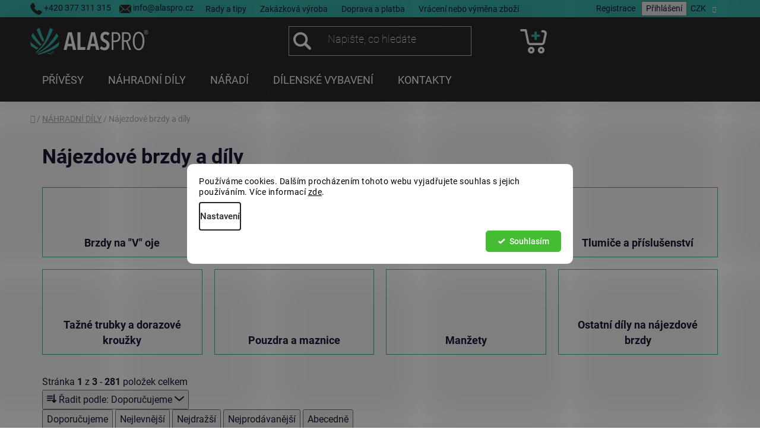

--- FILE ---
content_type: text/html; charset=utf-8
request_url: https://www.alaspro.cz/najezdove-brzdy-a-dily/
body_size: 53766
content:
<!doctype html><html lang="cs" dir="ltr" class="header-background-dark external-fonts-loaded"><head><meta charset="utf-8" /><meta name="viewport" content="width=device-width,initial-scale=1" /><title>Nájezdové brzdy a díly na nákladní přívěsy</title><link rel="preconnect" href="https://cdn.myshoptet.com" /><link rel="dns-prefetch" href="https://cdn.myshoptet.com" /><link rel="preload" href="https://cdn.myshoptet.com/prj/dist/master/cms/libs/jquery/jquery-1.11.3.min.js" as="script" /><link href="https://cdn.myshoptet.com/prj/dist/master/cms/templates/frontend_templates/shared/css/font-face/roboto.css" rel="stylesheet"><link href="https://cdn.myshoptet.com/prj/dist/master/shop/dist/font-shoptet-13.css.3c47e30adfa2e9e2683b.css" rel="stylesheet"><script>
dataLayer = [];
dataLayer.push({'shoptet' : {
    "pageId": 803,
    "pageType": "category",
    "currency": "CZK",
    "currencyInfo": {
        "decimalSeparator": ",",
        "exchangeRate": 1,
        "priceDecimalPlaces": 0,
        "symbol": "K\u010d",
        "symbolLeft": 0,
        "thousandSeparator": " "
    },
    "language": "cs",
    "projectId": 315997,
    "category": {
        "guid": "9ba417c8-c711-11e9-ac23-ac1f6b0076ec",
        "path": "N\u00c1HRADN\u00cd D\u00cdLY | N\u00e1jezdov\u00e9 brzdy a d\u00edly",
        "parentCategoryGuid": "2b989cd9-c711-11e9-ac23-ac1f6b0076ec"
    },
    "cartInfo": {
        "id": null,
        "freeShipping": false,
        "freeShippingFrom": null,
        "leftToFreeGift": {
            "formattedPrice": "0 K\u010d",
            "priceLeft": 0
        },
        "freeGift": false,
        "leftToFreeShipping": {
            "priceLeft": null,
            "dependOnRegion": null,
            "formattedPrice": null
        },
        "discountCoupon": [],
        "getNoBillingShippingPrice": {
            "withoutVat": 0,
            "vat": 0,
            "withVat": 0
        },
        "cartItems": [],
        "taxMode": "ORDINARY"
    },
    "cart": [],
    "customer": {
        "priceRatio": 1,
        "priceListId": 1,
        "groupId": null,
        "registered": false,
        "mainAccount": false
    }
}});
dataLayer.push({'cookie_consent' : {
    "marketing": "denied",
    "analytics": "denied"
}});
document.addEventListener('DOMContentLoaded', function() {
    shoptet.consent.onAccept(function(agreements) {
        if (agreements.length == 0) {
            return;
        }
        dataLayer.push({
            'cookie_consent' : {
                'marketing' : (agreements.includes(shoptet.config.cookiesConsentOptPersonalisation)
                    ? 'granted' : 'denied'),
                'analytics': (agreements.includes(shoptet.config.cookiesConsentOptAnalytics)
                    ? 'granted' : 'denied')
            },
            'event': 'cookie_consent'
        });
    });
});
</script>

<!-- Google Tag Manager -->
<script>(function(w,d,s,l,i){w[l]=w[l]||[];w[l].push({'gtm.start':
new Date().getTime(),event:'gtm.js'});var f=d.getElementsByTagName(s)[0],
j=d.createElement(s),dl=l!='dataLayer'?'&l='+l:'';j.async=true;j.src=
'https://www.googletagmanager.com/gtm.js?id='+i+dl;f.parentNode.insertBefore(j,f);
})(window,document,'script','dataLayer','GTM-PMC76F9L');</script>
<!-- End Google Tag Manager -->

<meta property="og:type" content="website"><meta property="og:site_name" content="alaspro.cz"><meta property="og:url" content="https://www.alaspro.cz/najezdove-brzdy-a-dily/"><meta property="og:title" content="Nájezdové brzdy a díly na nákladní přívěsy"><meta name="author" content="ALASPRO.cz"><meta name="web_author" content="Shoptet.cz"><meta name="dcterms.rightsHolder" content="www.alaspro.cz"><meta name="robots" content="index,follow"><meta property="og:image" content="https://cdn.myshoptet.com/usr/www.alaspro.cz/user/logos/logo-alaspro.svg?t=1769899396"><meta property="og:description" content="Nájezdové brzdy a díly na nákladní přívěsy"><meta name="description" content="Nájezdové brzdy a díly na nákladní přívěsy"><meta name="google-site-verification" content="658679f7a92a203916f790cb3c29d2f3e5355a47"><style>:root {--color-primary: #38B6AB;--color-primary-h: 175;--color-primary-s: 53%;--color-primary-l: 47%;--color-primary-hover: #38B6AB;--color-primary-hover-h: 175;--color-primary-hover-s: 53%;--color-primary-hover-l: 47%;--color-secondary: #f2ce02;--color-secondary-h: 51;--color-secondary-s: 98%;--color-secondary-l: 48%;--color-secondary-hover: #daa520;--color-secondary-hover-h: 43;--color-secondary-hover-s: 74%;--color-secondary-hover-l: 49%;--color-tertiary: #38B6AB;--color-tertiary-h: 175;--color-tertiary-s: 53%;--color-tertiary-l: 47%;--color-tertiary-hover: #d6d6d6;--color-tertiary-hover-h: 0;--color-tertiary-hover-s: 0%;--color-tertiary-hover-l: 84%;--color-header-background: #2C2928;--template-font: "Roboto";--template-headings-font: "Roboto";--header-background-url: none;--cookies-notice-background: #F8FAFB;--cookies-notice-color: #252525;--cookies-notice-button-hover: #27263f;--cookies-notice-link-hover: #3b3a5f;--templates-update-management-preview-mode-content: "Náhled aktualizací šablony je aktivní pro váš prohlížeč."}</style>
    
    <link href="https://cdn.myshoptet.com/prj/dist/master/shop/dist/main-13.less.fdb02770e668ba5a70b5.css" rel="stylesheet" />
    
<link rel="next" href="/najezdove-brzdy-a-dily/strana-2/" />    <script>var shoptet = shoptet || {};</script>
    <script src="https://cdn.myshoptet.com/prj/dist/master/shop/dist/main-3g-header.js.27c4444ba5dd6be3416d.js"></script>
<!-- User include --><!-- api 494(146) html code header -->
<link rel="stylesheet" href="https://cdn.myshoptet.com/usr/api2.dklab.cz/user/documents/_doplnky/porovnavac/315997/27/315997_27.css" type="text/css" /><style>
        :root {
            --dklab-comparer-flag-color: #A935EB;
            --dklab-comparer-flag-text-color: #FFFFFF;
            --dklab-comparer-add-text-color: #00CED1;
            --dklab-comparer-remove-text-color: #239CEB;
            --dklab-comparer-header-icon-color: #000000;
            --dklab-comparer-border-color: #000000;            
            --dklab-comparer-counter-color: #239CEB;            
        }</style>
<!-- api 1280(896) html code header -->
<link rel="stylesheet" href="https://cdn.myshoptet.com/usr/shoptet.tomashlad.eu/user/documents/extras/cookies-addon/screen.min.css?v007">
<script>
    var shoptetakCookiesSettings={"useRoundingCorners":true,"cookiesImgPopup":false,"cookiesSize":"middle","cookiesOrientation":"horizontal","cookiesImg":false,"buttonBg":false,"showPopup":false};

    var body=document.getElementsByTagName("body")[0];

    const rootElement = document.documentElement;

    rootElement.classList.add("st-cookies-v2");

    if (shoptetakCookiesSettings.useRoundingCorners) {
        rootElement.classList.add("st-cookies-corners");
    }
    if (shoptetakCookiesSettings.cookiesImgPopup) {
        rootElement.classList.add("st-cookies-popup-img");
    }
    if (shoptetakCookiesSettings.cookiesImg) {
        rootElement.classList.add("st-cookies-img");
    }
    if (shoptetakCookiesSettings.buttonBg) {
        rootElement.classList.add("st-cookies-btn");
    }
    if (shoptetakCookiesSettings.cookiesSize) {
        if (shoptetakCookiesSettings.cookiesSize === 'thin') {
            rootElement.classList.add("st-cookies-thin");
        }
        if (shoptetakCookiesSettings.cookiesSize === 'middle') {
            rootElement.classList.add("st-cookies-middle");
        }
        if (shoptetakCookiesSettings.cookiesSize === 'large') {
            rootElement.classList.add("st-cookies-large");
        }
    }
    if (shoptetakCookiesSettings.cookiesOrientation) {
        if (shoptetakCookiesSettings.cookiesOrientation === 'vertical') {
            rootElement.classList.add("st-cookies-vertical");
        }
    }
</script>

<!-- api 1501(1113) html code header -->
<link rel="stylesheet" href="https://cdn.myshoptet.com/usr/api2.dklab.cz/user/documents/_doplnky/filtry/315997/3/315997_3.css" type="text/css" /><style>:root { 
            --dklab-filters-active-color: #008B8B; 
            --dklab-filters-active-foreground-color: #FFFFFF; 
            --dklab-filters-slider-color: #008B8B; 
            --dklab-filters-show-filter-foreground-color: #FFFFFF; 
            --dklab-filters-show-filter-background-color: #008B8B; 
            --dklab-filters-show-filter-edges-size: 10px 25px;
            --dklab-filters-show-filter-align: center;
            --dklab-filters-show-filter-align-desktop: flex-start;
        }</style>
<!-- service 450(104) html code header -->
<link href="https://cdn.myshoptet.com/usr/252557.myshoptet.com/user/documents/news-box-plus/Disco.css?v12" rel="stylesheet" />
<!-- service 605(253) html code header -->
<link rel="stylesheet" href="https://cdn.myshoptet.com/usr/shoptet.tomashlad.eu/user/documents/extras/notifications-v2/screen.min.css?v=26"/>

<!-- service 629(277) html code header -->
<link href="https://cdn.myshoptet.com/usr/fvstudio.myshoptet.com/user/documents/addons/topproduct.min.css?22.8.1" rel="stylesheet">

<style>
</style>


<!-- service 494(146) html code header -->
<style>
@font-face {
    font-family: 'porovnavac';
    src:  url('https://cdn.myshoptet.com/usr/api2.dklab.cz/user/documents/_doplnky/porovnavac/font/porovnavac.eot?v6');
    src:  url('https://cdn.myshoptet.com/usr/api2.dklab.cz/user/documents/_doplnky/porovnavac/font/porovnavac.eot?v6#iefix') format('embedded-opentype'),
    url('https://cdn.myshoptet.com/usr/api2.dklab.cz/user/documents/_doplnky/porovnavac/font/porovnavac.ttf?v6') format('truetype'),
    url('https://cdn.myshoptet.com/usr/api2.dklab.cz/user/documents/_doplnky/porovnavac/font/porovnavac.woff?v6') format('woff'),
    url('https://cdn.myshoptet.com/usr/api2.dklab.cz/user/documents/_doplnky/porovnavac/font/porovnavac.svg?v6') format('svg');
    font-weight: normal;
    font-style: normal;
}
</style>
<!-- service 654(301) html code header -->
<!-- Prefetch Pobo Page Builder CDN  -->
<link rel="dns-prefetch" href="https://image.pobo.cz">
<link href="https://cdnjs.cloudflare.com/ajax/libs/lightgallery/2.7.2/css/lightgallery.min.css" rel="stylesheet">
<link href="https://cdnjs.cloudflare.com/ajax/libs/lightgallery/2.7.2/css/lg-thumbnail.min.css" rel="stylesheet">


<!-- © Pobo Page Builder  -->
<script>
 	  window.addEventListener("DOMContentLoaded", function () {
		  var po = document.createElement("script");
		  po.type = "text/javascript";
		  po.async = true;
		  po.dataset.url = "https://www.pobo.cz";
			po.dataset.cdn = "https://image.pobo.space";
      po.dataset.tier = "standard";
      po.fetchpriority = "high";
      po.dataset.key = btoa(window.location.host);
		  po.id = "pobo-asset-url";
      po.platform = "shoptet";
      po.synergy = false;
		  po.src = "https://image.pobo.space/assets/editor.js?v=14";

		  var s = document.getElementsByTagName("script")[0];
		  s.parentNode.insertBefore(po, s);
	  });
</script>





<!-- service 1280(896) html code header -->
<style>
.st-cookies-v2.st-cookies-btn .shoptak-carbon .siteCookies .siteCookies__form .siteCookies__buttonWrap button[value=all] {
margin-left: 10px;
}
@media (max-width: 768px) {
.st-cookies-v2.st-cookies-btn .shoptak-carbon .siteCookies .siteCookies__form .siteCookies__buttonWrap button[value=all] {
margin-left: 0px;
}
.st-cookies-v2 .shoptak-carbon .siteCookies.siteCookies--dark .siteCookies__form .siteCookies__buttonWrap button[value=reject] {
margin: 0 10px;
}
}
@media only screen and (max-width: 768px) {
 .st-cookies-v2 .siteCookies .siteCookies__form .siteCookies__buttonWrap .js-cookies-settings[value=all], .st-cookies-v2 .siteCookies .siteCookies__form .siteCookies__buttonWrap button[value=all] {   
  margin: 0 auto 10px auto;
 }
 .st-cookies-v2 .siteCookies.siteCookies--center {
  bottom: unset;
  top: 50%;
  transform: translate(-50%, -50%);
  width: 90%;
 }
}
</style>
<!-- project html code header -->
<link rel="stylesheet" href="https://cdnjs.cloudflare.com/ajax/libs/fancybox/3.5.7/jquery.fancybox.css" integrity="sha512-nNlU0WK2QfKsuEmdcTwkeh+lhGs6uyOxuUs+n+0oXSYDok5qy0EI0lt01ZynHq6+p/tbgpZ7P+yUb+r71wqdXg==" crossorigin="anonymous" referrerpolicy="no-referrer" />
<link rel="stylesheet" href="/user/documents/pw/css/style.css?v=24">
<link rel="stylesheet" href="/user/documents/pw/css/kosik.css?v=2">
<link rel="stylesheet" href="/user/documents/pw/css/productSlider.css?v=19">
<!-- /User include --><link rel="shortcut icon" href="/favicon.ico" type="image/x-icon" /><link rel="canonical" href="https://www.alaspro.cz/najezdove-brzdy-a-dily/" /><script>!function(){var t={9196:function(){!function(){var t=/\[object (Boolean|Number|String|Function|Array|Date|RegExp)\]/;function r(r){return null==r?String(r):(r=t.exec(Object.prototype.toString.call(Object(r))))?r[1].toLowerCase():"object"}function n(t,r){return Object.prototype.hasOwnProperty.call(Object(t),r)}function e(t){if(!t||"object"!=r(t)||t.nodeType||t==t.window)return!1;try{if(t.constructor&&!n(t,"constructor")&&!n(t.constructor.prototype,"isPrototypeOf"))return!1}catch(t){return!1}for(var e in t);return void 0===e||n(t,e)}function o(t,r,n){this.b=t,this.f=r||function(){},this.d=!1,this.a={},this.c=[],this.e=function(t){return{set:function(r,n){u(c(r,n),t.a)},get:function(r){return t.get(r)}}}(this),i(this,t,!n);var e=t.push,o=this;t.push=function(){var r=[].slice.call(arguments,0),n=e.apply(t,r);return i(o,r),n}}function i(t,n,o){for(t.c.push.apply(t.c,n);!1===t.d&&0<t.c.length;){if("array"==r(n=t.c.shift()))t:{var i=n,a=t.a;if("string"==r(i[0])){for(var f=i[0].split("."),s=f.pop(),p=(i=i.slice(1),0);p<f.length;p++){if(void 0===a[f[p]])break t;a=a[f[p]]}try{a[s].apply(a,i)}catch(t){}}}else if("function"==typeof n)try{n.call(t.e)}catch(t){}else{if(!e(n))continue;for(var l in n)u(c(l,n[l]),t.a)}o||(t.d=!0,t.f(t.a,n),t.d=!1)}}function c(t,r){for(var n={},e=n,o=t.split("."),i=0;i<o.length-1;i++)e=e[o[i]]={};return e[o[o.length-1]]=r,n}function u(t,o){for(var i in t)if(n(t,i)){var c=t[i];"array"==r(c)?("array"==r(o[i])||(o[i]=[]),u(c,o[i])):e(c)?(e(o[i])||(o[i]={}),u(c,o[i])):o[i]=c}}window.DataLayerHelper=o,o.prototype.get=function(t){var r=this.a;t=t.split(".");for(var n=0;n<t.length;n++){if(void 0===r[t[n]])return;r=r[t[n]]}return r},o.prototype.flatten=function(){this.b.splice(0,this.b.length),this.b[0]={},u(this.a,this.b[0])}}()}},r={};function n(e){var o=r[e];if(void 0!==o)return o.exports;var i=r[e]={exports:{}};return t[e](i,i.exports,n),i.exports}n.n=function(t){var r=t&&t.__esModule?function(){return t.default}:function(){return t};return n.d(r,{a:r}),r},n.d=function(t,r){for(var e in r)n.o(r,e)&&!n.o(t,e)&&Object.defineProperty(t,e,{enumerable:!0,get:r[e]})},n.o=function(t,r){return Object.prototype.hasOwnProperty.call(t,r)},function(){"use strict";n(9196)}()}();</script>    <!-- Global site tag (gtag.js) - Google Analytics -->
    <script async src="https://www.googletagmanager.com/gtag/js?id=G-Y71D6GCDWX"></script>
    <script>
        
        window.dataLayer = window.dataLayer || [];
        function gtag(){dataLayer.push(arguments);}
        

                    console.debug('default consent data');

            gtag('consent', 'default', {"ad_storage":"denied","analytics_storage":"denied","ad_user_data":"denied","ad_personalization":"denied","wait_for_update":500});
            dataLayer.push({
                'event': 'default_consent'
            });
        
        gtag('js', new Date());

        
                gtag('config', 'G-Y71D6GCDWX', {"groups":"GA4","send_page_view":false,"content_group":"category","currency":"CZK","page_language":"cs"});
        
                gtag('config', 'AW-16832105640', {"allow_enhanced_conversions":true});
        
        
        
        
        
                    gtag('event', 'page_view', {"send_to":"GA4","page_language":"cs","content_group":"category","currency":"CZK"});
        
        
        
        
        
        
        
        
        
        
        
        
        
        document.addEventListener('DOMContentLoaded', function() {
            if (typeof shoptet.tracking !== 'undefined') {
                for (var id in shoptet.tracking.bannersList) {
                    gtag('event', 'view_promotion', {
                        "send_to": "UA",
                        "promotions": [
                            {
                                "id": shoptet.tracking.bannersList[id].id,
                                "name": shoptet.tracking.bannersList[id].name,
                                "position": shoptet.tracking.bannersList[id].position
                            }
                        ]
                    });
                }
            }

            shoptet.consent.onAccept(function(agreements) {
                if (agreements.length !== 0) {
                    console.debug('gtag consent accept');
                    var gtagConsentPayload =  {
                        'ad_storage': agreements.includes(shoptet.config.cookiesConsentOptPersonalisation)
                            ? 'granted' : 'denied',
                        'analytics_storage': agreements.includes(shoptet.config.cookiesConsentOptAnalytics)
                            ? 'granted' : 'denied',
                                                                                                'ad_user_data': agreements.includes(shoptet.config.cookiesConsentOptPersonalisation)
                            ? 'granted' : 'denied',
                        'ad_personalization': agreements.includes(shoptet.config.cookiesConsentOptPersonalisation)
                            ? 'granted' : 'denied',
                        };
                    console.debug('update consent data', gtagConsentPayload);
                    gtag('consent', 'update', gtagConsentPayload);
                    dataLayer.push(
                        { 'event': 'update_consent' }
                    );
                }
            });
        });
    </script>
</head><body class="desktop id-803 in-najezdove-brzdy-a-dily template-13 type-category one-column-body columns-mobile-2 columns-3 smart-labels-active ums_forms_redesign--off ums_a11y_category_page--on ums_discussion_rating_forms--off ums_flags_display_unification--on ums_a11y_login--on mobile-header-version-0"><noscript>
    <style>
        #header {
            padding-top: 0;
            position: relative !important;
            top: 0;
        }
        .header-navigation {
            position: relative !important;
        }
        .overall-wrapper {
            margin: 0 !important;
        }
        body:not(.ready) {
            visibility: visible !important;
        }
    </style>
    <div class="no-javascript">
        <div class="no-javascript__title">Musíte změnit nastavení vašeho prohlížeče</div>
        <div class="no-javascript__text">Podívejte se na: <a href="https://www.google.com/support/bin/answer.py?answer=23852">Jak povolit JavaScript ve vašem prohlížeči</a>.</div>
        <div class="no-javascript__text">Pokud používáte software na blokování reklam, může být nutné povolit JavaScript z této stránky.</div>
        <div class="no-javascript__text">Děkujeme.</div>
    </div>
</noscript>

        <div id="fb-root"></div>
        <script>
            window.fbAsyncInit = function() {
                FB.init({
                    autoLogAppEvents : true,
                    xfbml            : true,
                    version          : 'v24.0'
                });
            };
        </script>
        <script async defer crossorigin="anonymous" src="https://connect.facebook.net/cs_CZ/sdk.js#xfbml=1&version=v24.0"></script>
<!-- Google Tag Manager (noscript) -->
<noscript><iframe src="https://www.googletagmanager.com/ns.html?id=GTM-PMC76F9L"
height="0" width="0" style="display:none;visibility:hidden"></iframe></noscript>
<!-- End Google Tag Manager (noscript) -->

    <div class="siteCookies siteCookies--center siteCookies--light js-siteCookies" role="dialog" data-testid="cookiesPopup" data-nosnippet>
        <div class="siteCookies__form">
            <div class="siteCookies__content">
                <div class="siteCookies__text">
                    Používáme cookies. Dalším procházením tohoto webu vyjadřujete souhlas s jejich používáním. Více informací <a href="http://www.alaspro.cz/podminky-ochrany-osobnich-udaju/" target="\">zde</a>.
                </div>
                <p class="siteCookies__links">
                    <button class="siteCookies__link js-cookies-settings" aria-label="Nastavení cookies" data-testid="cookiesSettings">Nastavení</button>
                </p>
            </div>
            <div class="siteCookies__buttonWrap">
                                <button class="siteCookies__button js-cookiesConsentSubmit" value="all" aria-label="Přijmout cookies" data-testid="buttonCookiesAccept">Souhlasím</button>
            </div>
        </div>
        <script>
            document.addEventListener("DOMContentLoaded", () => {
                const siteCookies = document.querySelector('.js-siteCookies');
                document.addEventListener("scroll", shoptet.common.throttle(() => {
                    const st = document.documentElement.scrollTop;
                    if (st > 1) {
                        siteCookies.classList.add('siteCookies--scrolled');
                    } else {
                        siteCookies.classList.remove('siteCookies--scrolled');
                    }
                }, 100));
            });
        </script>
    </div>
<a href="#content" class="skip-link sr-only">Přejít na obsah</a><div class="overall-wrapper"><div class="user-action"><div class="container">
    <div class="user-action-in">
                    <div id="login" class="user-action-login popup-widget login-widget" role="dialog" aria-labelledby="loginHeading">
        <div class="popup-widget-inner">
                            <h2 id="loginHeading">Přihlášení k vašemu účtu</h2><div id="customerLogin"><form action="/action/Customer/Login/" method="post" id="formLoginIncluded" class="csrf-enabled formLogin" data-testid="formLogin"><input type="hidden" name="referer" value="" /><div class="form-group"><div class="input-wrapper email js-validated-element-wrapper no-label"><input type="email" name="email" class="form-control" autofocus placeholder="E-mailová adresa (např. jan@novak.cz)" data-testid="inputEmail" autocomplete="email" required /></div></div><div class="form-group"><div class="input-wrapper password js-validated-element-wrapper no-label"><input type="password" name="password" class="form-control" placeholder="Heslo" data-testid="inputPassword" autocomplete="current-password" required /><span class="no-display">Nemůžete vyplnit toto pole</span><input type="text" name="surname" value="" class="no-display" /></div></div><div class="form-group"><div class="login-wrapper"><button type="submit" class="btn btn-secondary btn-text btn-login" data-testid="buttonSubmit">Přihlásit se</button><div class="password-helper"><a href="/registrace/" data-testid="signup" rel="nofollow">Nová registrace</a><a href="/klient/zapomenute-heslo/" rel="nofollow">Zapomenuté heslo</a></div></div></div><div class="social-login-buttons"><div class="social-login-buttons-divider"><span>nebo</span></div><div class="form-group"><a href="/action/Social/login/?provider=Seznam" class="login-btn seznam" rel="nofollow"><span class="login-seznam-icon"></span><strong>Přihlásit se přes Seznam</strong></a></div></div></form>
</div>                    </div>
    </div>

                <div id="cart-widget" class="user-action-cart popup-widget cart-widget loader-wrapper" data-testid="popupCartWidget" role="dialog" aria-hidden="true">
            <div class="popup-widget-inner cart-widget-inner place-cart-here">
                <div class="loader-overlay">
                    <div class="loader"></div>
                </div>
            </div>
        </div>
    </div>
</div>
</div><div class="top-navigation-bar" data-testid="topNavigationBar">

    <div class="container">

                            <div class="top-navigation-menu">
                <ul class="top-navigation-bar-menu">
                                            <li class="top-navigation-menu-item-953">
                            <a href="/rady-a-tipy/" title="Rady a tipy">Rady a tipy</a>
                        </li>
                                            <li class="top-navigation-menu-item-9119">
                            <a href="/zakazkova-vyroba/" title="Zakázková výroba">Zakázková výroba</a>
                        </li>
                                            <li class="top-navigation-menu-item-962">
                            <a href="/doprava-a-platba/" title="Doprava a platba">Doprava a platba</a>
                        </li>
                                            <li class="top-navigation-menu-item-956">
                            <a href="/vraceni--vymena-zbozi/" title="Vrácení nebo výměna zboží">Vrácení nebo výměna zboží</a>
                        </li>
                                    </ul>
                <div class="top-navigation-menu-trigger">Více</div>
                <ul class="top-navigation-bar-menu-helper"></ul>
            </div>
        
        <div class="top-navigation-tools">
                <div class="dropdown">
        <span>Ceny v:</span>
        <button id="topNavigationDropdown" type="button" data-toggle="dropdown" aria-haspopup="true" aria-expanded="false">
            CZK
            <span class="caret"></span>
        </button>
        <ul class="dropdown-menu" aria-labelledby="topNavigationDropdown"><li><a href="/action/Currency/changeCurrency/?currencyCode=CZK" rel="nofollow">CZK</a></li><li><a href="/action/Currency/changeCurrency/?currencyCode=EUR" rel="nofollow">EUR</a></li></ul>
    </div>
            <button class="top-nav-button top-nav-button-login toggle-window" type="button" data-target="login" aria-haspopup="dialog" aria-controls="login" aria-expanded="false" data-testid="signin"><span>Přihlášení</span></button>
    <a href="/registrace/" class="top-nav-button top-nav-button-register" data-testid="headerSignup">Registrace</a>
        </div>

    </div>

</div>
<header id="header">
        <div class="header-top">
            <div class="container navigation-wrapper header-top-wrapper">
                <div class="site-name"><a href="/" data-testid="linkWebsiteLogo"><img src="https://cdn.myshoptet.com/usr/www.alaspro.cz/user/logos/logo-alaspro.svg" alt="ALASPRO.cz" fetchpriority="low" /></a></div>                <div class="search" itemscope itemtype="https://schema.org/WebSite">
                    <meta itemprop="headline" content="Nájezdové brzdy a díly"/><meta itemprop="url" content="https://www.alaspro.cz"/><meta itemprop="text" content="Nájezdové brzdy a díly na nákladní přívěsy"/>                    <form action="/action/ProductSearch/prepareString/" method="post"
    id="formSearchForm" class="search-form compact-form js-search-main"
    itemprop="potentialAction" itemscope itemtype="https://schema.org/SearchAction" data-testid="searchForm">
    <fieldset>
        <meta itemprop="target"
            content="https://www.alaspro.cz/vyhledavani/?string={string}"/>
        <input type="hidden" name="language" value="cs"/>
        
            
    <span class="search-input-icon" aria-hidden="true"></span>

<input
    type="search"
    name="string"
        class="query-input form-control search-input js-search-input"
    placeholder="Napište, co hledáte"
    autocomplete="off"
    required
    itemprop="query-input"
    aria-label="Vyhledávání"
    data-testid="searchInput"
>
            <button type="submit" class="btn btn-default search-button" data-testid="searchBtn">Hledat</button>
        
    </fieldset>
</form>
                </div>
                <div class="navigation-buttons">
                    <a href="#" class="toggle-window" data-target="search" data-testid="linkSearchIcon"><span class="sr-only">Hledat</span></a>
                        
    <a href="/kosik/" class="btn btn-icon toggle-window cart-count" data-target="cart" data-hover="true" data-redirect="true" data-testid="headerCart" rel="nofollow" aria-haspopup="dialog" aria-expanded="false" aria-controls="cart-widget">
        
                <span class="sr-only">Nákupní košík</span>
        
            <span class="cart-price visible-lg-inline-block" data-testid="headerCartPrice">
                                    Prázdný košík                            </span>
        
    
            </a>
                    <a href="#" class="toggle-window" data-target="navigation" data-testid="hamburgerMenu"></a>
                </div>
            </div>
        </div>
        <div class="header-bottom">
            <div class="container navigation-wrapper header-bottom-wrapper js-navigation-container">
                <nav id="navigation" aria-label="Hlavní menu" data-collapsible="true"><div class="navigation-in menu"><ul class="menu-level-1" role="menubar" data-testid="headerMenuItems"><li class="menu-item-8672 ext" role="none"><a href="/privesy/" data-testid="headerMenuItem" role="menuitem" aria-haspopup="true" aria-expanded="false"><b>PŘÍVĚSY</b><span class="submenu-arrow"></span></a><ul class="menu-level-2" aria-label="PŘÍVĚSY" tabindex="-1" role="menu"><li class="menu-item-9201" role="none"><a href="/customized/" class="menu-image" data-testid="headerMenuItem" tabindex="-1" aria-hidden="true"><img src="data:image/svg+xml,%3Csvg%20width%3D%22140%22%20height%3D%22100%22%20xmlns%3D%22http%3A%2F%2Fwww.w3.org%2F2000%2Fsvg%22%3E%3C%2Fsvg%3E" alt="" aria-hidden="true" width="140" height="100"  data-src="https://cdn.myshoptet.com/usr/www.alaspro.cz/user/categories/orig/customized.png" fetchpriority="low" /></a><div><a href="/customized/" data-testid="headerMenuItem" role="menuitem"><span>Customized</span></a>
                        </div></li><li class="menu-item-8810 has-third-level" role="none"><a href="/sklapeci-privesy/" class="menu-image" data-testid="headerMenuItem" tabindex="-1" aria-hidden="true"><img src="data:image/svg+xml,%3Csvg%20width%3D%22140%22%20height%3D%22100%22%20xmlns%3D%22http%3A%2F%2Fwww.w3.org%2F2000%2Fsvg%22%3E%3C%2Fsvg%3E" alt="" aria-hidden="true" width="140" height="100"  data-src="https://cdn.myshoptet.com/usr/www.alaspro.cz/user/categories/orig/sklapeci-privesy.png" fetchpriority="low" /></a><div><a href="/sklapeci-privesy/" data-testid="headerMenuItem" role="menuitem"><span>Sklápěcí přívěsy</span></a>
                                                    <ul class="menu-level-3" role="menu">
                                                                    <li class="menu-item-8843" role="none">
                                        <a href="/jednostranne-sklapeci-privesy/" data-testid="headerMenuItem" role="menuitem">
                                            Jednostranné sklápěcí přívěsy</a>,                                    </li>
                                                                    <li class="menu-item-8846" role="none">
                                        <a href="/tristranne-sklapeci-privesy/" data-testid="headerMenuItem" role="menuitem">
                                            Třístranné sklápěcí přívěsy</a>,                                    </li>
                                                                    <li class="menu-item-9171" role="none">
                                        <a href="/trinapravove-sklapeci-privesy/" data-testid="headerMenuItem" role="menuitem">
                                            Třínápravové sklápěcí přívěsy</a>                                    </li>
                                                            </ul>
                        </div></li><li class="menu-item-9204" role="none"><a href="/spousteci-privesy/" class="menu-image" data-testid="headerMenuItem" tabindex="-1" aria-hidden="true"><img src="data:image/svg+xml,%3Csvg%20width%3D%22140%22%20height%3D%22100%22%20xmlns%3D%22http%3A%2F%2Fwww.w3.org%2F2000%2Fsvg%22%3E%3C%2Fsvg%3E" alt="" aria-hidden="true" width="140" height="100"  data-src="https://cdn.myshoptet.com/usr/www.alaspro.cz/user/categories/orig/spousteci-privesy.png" fetchpriority="low" /></a><div><a href="/spousteci-privesy/" data-testid="headerMenuItem" role="menuitem"><span>Spouštěcí přívěsy</span></a>
                        </div></li><li class="menu-item-9159" role="none"><a href="/privesy-s-hydraulickou-rukou/" class="menu-image" data-testid="headerMenuItem" tabindex="-1" aria-hidden="true"><img src="data:image/svg+xml,%3Csvg%20width%3D%22140%22%20height%3D%22100%22%20xmlns%3D%22http%3A%2F%2Fwww.w3.org%2F2000%2Fsvg%22%3E%3C%2Fsvg%3E" alt="" aria-hidden="true" width="140" height="100"  data-src="https://cdn.myshoptet.com/usr/www.alaspro.cz/user/categories/orig/prives-hydraulicka-ruka.png" fetchpriority="low" /></a><div><a href="/privesy-s-hydraulickou-rukou/" data-testid="headerMenuItem" role="menuitem"><span>Přívěsy s hydraulickou rukou</span></a>
                        </div></li><li class="menu-item-9207" role="none"><a href="/silnicni-vyvazecky/" class="menu-image" data-testid="headerMenuItem" tabindex="-1" aria-hidden="true"><img src="data:image/svg+xml,%3Csvg%20width%3D%22140%22%20height%3D%22100%22%20xmlns%3D%22http%3A%2F%2Fwww.w3.org%2F2000%2Fsvg%22%3E%3C%2Fsvg%3E" alt="" aria-hidden="true" width="140" height="100"  data-src="https://cdn.myshoptet.com/usr/www.alaspro.cz/user/categories/orig/silnicni-vyvazecky.png" fetchpriority="low" /></a><div><a href="/silnicni-vyvazecky/" data-testid="headerMenuItem" role="menuitem"><span>Silniční vyvážečky</span></a>
                        </div></li><li class="menu-item-8828" role="none"><a href="/privesy-pro-hasice/" class="menu-image" data-testid="headerMenuItem" tabindex="-1" aria-hidden="true"><img src="data:image/svg+xml,%3Csvg%20width%3D%22140%22%20height%3D%22100%22%20xmlns%3D%22http%3A%2F%2Fwww.w3.org%2F2000%2Fsvg%22%3E%3C%2Fsvg%3E" alt="" aria-hidden="true" width="140" height="100"  data-src="https://cdn.myshoptet.com/usr/www.alaspro.cz/user/categories/orig/privesy-hasici.png" fetchpriority="low" /></a><div><a href="/privesy-pro-hasice/" data-testid="headerMenuItem" role="menuitem"><span>Přívěsy pro hasiče</span></a>
                        </div></li><li class="menu-item-9210" role="none"><a href="/privesy-pro-elektrocentraly/" class="menu-image" data-testid="headerMenuItem" tabindex="-1" aria-hidden="true"><img src="data:image/svg+xml,%3Csvg%20width%3D%22140%22%20height%3D%22100%22%20xmlns%3D%22http%3A%2F%2Fwww.w3.org%2F2000%2Fsvg%22%3E%3C%2Fsvg%3E" alt="" aria-hidden="true" width="140" height="100"  data-src="https://cdn.myshoptet.com/usr/www.alaspro.cz/user/categories/orig/privesy-elektrocentraly.png" fetchpriority="low" /></a><div><a href="/privesy-pro-elektrocentraly/" data-testid="headerMenuItem" role="menuitem"><span>Přívěsy pro elektrocentrály</span></a>
                        </div></li><li class="menu-item-8831" role="none"><a href="/specialni-a-zakazkove-vyrabene-privesy/" class="menu-image" data-testid="headerMenuItem" tabindex="-1" aria-hidden="true"><img src="data:image/svg+xml,%3Csvg%20width%3D%22140%22%20height%3D%22100%22%20xmlns%3D%22http%3A%2F%2Fwww.w3.org%2F2000%2Fsvg%22%3E%3C%2Fsvg%3E" alt="" aria-hidden="true" width="140" height="100"  data-src="https://cdn.myshoptet.com/usr/www.alaspro.cz/user/categories/orig/specialni-zakazkove-privesy.png" fetchpriority="low" /></a><div><a href="/specialni-a-zakazkove-vyrabene-privesy/" data-testid="headerMenuItem" role="menuitem"><span>Speciální a zakázkově vyráběné přívěsy</span></a>
                        </div></li><li class="menu-item-8819" role="none"><a href="/prepravniky-unc-a-stavebni-mechanizace/" class="menu-image" data-testid="headerMenuItem" tabindex="-1" aria-hidden="true"><img src="data:image/svg+xml,%3Csvg%20width%3D%22140%22%20height%3D%22100%22%20xmlns%3D%22http%3A%2F%2Fwww.w3.org%2F2000%2Fsvg%22%3E%3C%2Fsvg%3E" alt="" aria-hidden="true" width="140" height="100"  data-src="https://cdn.myshoptet.com/usr/www.alaspro.cz/user/categories/orig/prepravniky-bagry.png" fetchpriority="low" /></a><div><a href="/prepravniky-unc-a-stavebni-mechanizace/" data-testid="headerMenuItem" role="menuitem"><span>Přepravníky UNC a stavební mechanizace</span></a>
                        </div></li><li class="menu-item-8813 has-third-level" role="none"><a href="/skrinove-privesy/" class="menu-image" data-testid="headerMenuItem" tabindex="-1" aria-hidden="true"><img src="data:image/svg+xml,%3Csvg%20width%3D%22140%22%20height%3D%22100%22%20xmlns%3D%22http%3A%2F%2Fwww.w3.org%2F2000%2Fsvg%22%3E%3C%2Fsvg%3E" alt="" aria-hidden="true" width="140" height="100"  data-src="https://cdn.myshoptet.com/usr/www.alaspro.cz/user/categories/orig/skrinove-privesy.png" fetchpriority="low" /></a><div><a href="/skrinove-privesy/" data-testid="headerMenuItem" role="menuitem"><span>Skříňové přívěsy</span></a>
                                                    <ul class="menu-level-3" role="menu">
                                                                    <li class="menu-item-8849" role="none">
                                        <a href="/univerzalni-skrinove-privesy/" data-testid="headerMenuItem" role="menuitem">
                                            Univerzální skříňové přívěsy</a>,                                    </li>
                                                                    <li class="menu-item-8855" role="none">
                                        <a href="/mobilni-kancelare-a-satny/" data-testid="headerMenuItem" role="menuitem">
                                            Mobilní kanceláře a šatny</a>                                    </li>
                                                            </ul>
                        </div></li><li class="menu-item-8858" role="none"><a href="/chladirenske-privesy/" class="menu-image" data-testid="headerMenuItem" tabindex="-1" aria-hidden="true"><img src="data:image/svg+xml,%3Csvg%20width%3D%22140%22%20height%3D%22100%22%20xmlns%3D%22http%3A%2F%2Fwww.w3.org%2F2000%2Fsvg%22%3E%3C%2Fsvg%3E" alt="" aria-hidden="true" width="140" height="100"  data-src="https://cdn.myshoptet.com/usr/www.alaspro.cz/user/categories/orig/chladirenske-privesy.png" fetchpriority="low" /></a><div><a href="/chladirenske-privesy/" data-testid="headerMenuItem" role="menuitem"><span>Chladírenské přívěsy</span></a>
                        </div></li><li class="menu-item-8852" role="none"><a href="/prodejni-stanky-a-kiosky/" class="menu-image" data-testid="headerMenuItem" tabindex="-1" aria-hidden="true"><img src="data:image/svg+xml,%3Csvg%20width%3D%22140%22%20height%3D%22100%22%20xmlns%3D%22http%3A%2F%2Fwww.w3.org%2F2000%2Fsvg%22%3E%3C%2Fsvg%3E" alt="" aria-hidden="true" width="140" height="100"  data-src="https://cdn.myshoptet.com/usr/www.alaspro.cz/user/categories/orig/prodejny-vystavni-stanky.png" fetchpriority="low" /></a><div><a href="/prodejni-stanky-a-kiosky/" data-testid="headerMenuItem" role="menuitem"><span>Prodejní a výstavní stánky</span></a>
                        </div></li><li class="menu-item-9216" role="none"><a href="/pojizdne-vycepy/" class="menu-image" data-testid="headerMenuItem" tabindex="-1" aria-hidden="true"><img src="data:image/svg+xml,%3Csvg%20width%3D%22140%22%20height%3D%22100%22%20xmlns%3D%22http%3A%2F%2Fwww.w3.org%2F2000%2Fsvg%22%3E%3C%2Fsvg%3E" alt="" aria-hidden="true" width="140" height="100"  data-src="https://cdn.myshoptet.com/usr/www.alaspro.cz/user/categories/orig/pojizdne-vycepy.png" fetchpriority="low" /></a><div><a href="/pojizdne-vycepy/" data-testid="headerMenuItem" role="menuitem"><span>Pojízdné výčepy</span></a>
                        </div></li><li class="menu-item-8825" role="none"><a href="/prepravniky-zvirat/" class="menu-image" data-testid="headerMenuItem" tabindex="-1" aria-hidden="true"><img src="data:image/svg+xml,%3Csvg%20width%3D%22140%22%20height%3D%22100%22%20xmlns%3D%22http%3A%2F%2Fwww.w3.org%2F2000%2Fsvg%22%3E%3C%2Fsvg%3E" alt="" aria-hidden="true" width="140" height="100"  data-src="https://cdn.myshoptet.com/usr/www.alaspro.cz/user/categories/orig/prepravniky-zvirat.png" fetchpriority="low" /></a><div><a href="/prepravniky-zvirat/" data-testid="headerMenuItem" role="menuitem"><span>Přepravníky zvířat</span></a>
                        </div></li><li class="menu-item-9219" role="none"><a href="/privesy-na-vodu/" class="menu-image" data-testid="headerMenuItem" tabindex="-1" aria-hidden="true"><img src="data:image/svg+xml,%3Csvg%20width%3D%22140%22%20height%3D%22100%22%20xmlns%3D%22http%3A%2F%2Fwww.w3.org%2F2000%2Fsvg%22%3E%3C%2Fsvg%3E" alt="" aria-hidden="true" width="140" height="100"  data-src="https://cdn.myshoptet.com/usr/www.alaspro.cz/user/categories/orig/prives-voda.png" fetchpriority="low" /></a><div><a href="/privesy-na-vodu/" data-testid="headerMenuItem" role="menuitem"><span>Přívěsy na vodu</span></a>
                        </div></li><li class="menu-item-8807 has-third-level" role="none"><a href="/prepravniky-aut-a-dopravni-techniky/" class="menu-image" data-testid="headerMenuItem" tabindex="-1" aria-hidden="true"><img src="data:image/svg+xml,%3Csvg%20width%3D%22140%22%20height%3D%22100%22%20xmlns%3D%22http%3A%2F%2Fwww.w3.org%2F2000%2Fsvg%22%3E%3C%2Fsvg%3E" alt="" aria-hidden="true" width="140" height="100"  data-src="https://cdn.myshoptet.com/usr/www.alaspro.cz/user/categories/orig/prepravniky-aut-dopravni-techniky.png" fetchpriority="low" /></a><div><a href="/prepravniky-aut-a-dopravni-techniky/" data-testid="headerMenuItem" role="menuitem"><span>Přepravníky aut a dopravní techniky</span></a>
                                                    <ul class="menu-level-3" role="menu">
                                                                    <li class="menu-item-8834" role="none">
                                        <a href="/kola-pod-loznou-plochou-4/" data-testid="headerMenuItem" role="menuitem">
                                            Kola pod ložnou plochou</a>,                                    </li>
                                                                    <li class="menu-item-8837" role="none">
                                        <a href="/kola-vedle-lozne-plochy-3/" data-testid="headerMenuItem" role="menuitem">
                                            Kola vedle ložné plochy</a>,                                    </li>
                                                                    <li class="menu-item-8840" role="none">
                                        <a href="/sklopne-a-naklapeci/" data-testid="headerMenuItem" role="menuitem">
                                            Sklopné a naklápěcí</a>                                    </li>
                                                            </ul>
                        </div></li><li class="menu-item-8783 has-third-level" role="none"><a href="/valnikove-privesy/" class="menu-image" data-testid="headerMenuItem" tabindex="-1" aria-hidden="true"><img src="data:image/svg+xml,%3Csvg%20width%3D%22140%22%20height%3D%22100%22%20xmlns%3D%22http%3A%2F%2Fwww.w3.org%2F2000%2Fsvg%22%3E%3C%2Fsvg%3E" alt="" aria-hidden="true" width="140" height="100"  data-src="https://cdn.myshoptet.com/usr/www.alaspro.cz/user/categories/orig/valnikove___privesy.png" fetchpriority="low" /></a><div><a href="/valnikove-privesy/" data-testid="headerMenuItem" role="menuitem"><span>Valníkové přívěsy</span></a>
                                                    <ul class="menu-level-3" role="menu">
                                                                    <li class="menu-item-8786" role="none">
                                        <a href="/jednoose-valniky/" data-testid="headerMenuItem" role="menuitem">
                                            Jednoosé valníky</a>,                                    </li>
                                                                    <li class="menu-item-8789" role="none">
                                        <a href="/dvouose-valniky/" data-testid="headerMenuItem" role="menuitem">
                                            Dvouosé valníky</a>,                                    </li>
                                                                    <li class="menu-item-8792" role="none">
                                        <a href="/triose-valniky/" data-testid="headerMenuItem" role="menuitem">
                                            Tříosé valníky</a>                                    </li>
                                                            </ul>
                        </div></li><li class="menu-item-8822" role="none"><a href="/plata-a-plosinove-privesy/" class="menu-image" data-testid="headerMenuItem" tabindex="-1" aria-hidden="true"><img src="data:image/svg+xml,%3Csvg%20width%3D%22140%22%20height%3D%22100%22%20xmlns%3D%22http%3A%2F%2Fwww.w3.org%2F2000%2Fsvg%22%3E%3C%2Fsvg%3E" alt="" aria-hidden="true" width="140" height="100"  data-src="https://cdn.myshoptet.com/usr/www.alaspro.cz/user/categories/orig/plata-plosinove-privesy.png" fetchpriority="low" /></a><div><a href="/plata-a-plosinove-privesy/" data-testid="headerMenuItem" role="menuitem"><span>Plata a plošinové přívěsy</span></a>
                        </div></li><li class="menu-item-8675 has-third-level" role="none"><a href="/privesne-voziky-za-auto/" class="menu-image" data-testid="headerMenuItem" tabindex="-1" aria-hidden="true"><img src="data:image/svg+xml,%3Csvg%20width%3D%22140%22%20height%3D%22100%22%20xmlns%3D%22http%3A%2F%2Fwww.w3.org%2F2000%2Fsvg%22%3E%3C%2Fsvg%3E" alt="" aria-hidden="true" width="140" height="100"  data-src="https://cdn.myshoptet.com/usr/www.alaspro.cz/user/categories/orig/privesne-voziky-do750kg.png" fetchpriority="low" /></a><div><a href="/privesne-voziky-za-auto/" data-testid="headerMenuItem" role="menuitem"><span>Přívěsné vozíky za auto do 750 kg</span></a>
                                                    <ul class="menu-level-3" role="menu">
                                                                    <li class="menu-item-8756" role="none">
                                        <a href="/plechove-aluzn-bocnice/" data-testid="headerMenuItem" role="menuitem">
                                            Plechové Alu-zinek bočnice</a>,                                    </li>
                                                                    <li class="menu-item-8762" role="none">
                                        <a href="/hlinikove-bocnice/" data-testid="headerMenuItem" role="menuitem">
                                            Hliníkové bočnice</a>,                                    </li>
                                                                    <li class="menu-item-8765" role="none">
                                        <a href="/preklizkove-bocnice/" data-testid="headerMenuItem" role="menuitem">
                                            Překližkové bočnice</a>,                                    </li>
                                                                    <li class="menu-item-8771" role="none">
                                        <a href="/uzamykatelne-skrinove-plachtove/" data-testid="headerMenuItem" role="menuitem">
                                            Uzamykatelné, skříňové a plachtové</a>,                                    </li>
                                                                    <li class="menu-item-8774" role="none">
                                        <a href="/bez-bocnic/" data-testid="headerMenuItem" role="menuitem">
                                            Bez bočnic</a>                                    </li>
                                                            </ul>
                        </div></li><li class="menu-item-8768" role="none"><a href="/naklapeci-privesy/" class="menu-image" data-testid="headerMenuItem" tabindex="-1" aria-hidden="true"><img src="data:image/svg+xml,%3Csvg%20width%3D%22140%22%20height%3D%22100%22%20xmlns%3D%22http%3A%2F%2Fwww.w3.org%2F2000%2Fsvg%22%3E%3C%2Fsvg%3E" alt="" aria-hidden="true" width="140" height="100"  data-src="https://cdn.myshoptet.com/usr/www.alaspro.cz/user/categories/orig/naklapeci-privesy.png" fetchpriority="low" /></a><div><a href="/naklapeci-privesy/" data-testid="headerMenuItem" role="menuitem"><span>Naklápěcí přívěsy</span></a>
                        </div></li><li class="menu-item-8816" role="none"><a href="/prepravniky-motorek-a-ctyrkolek/" class="menu-image" data-testid="headerMenuItem" tabindex="-1" aria-hidden="true"><img src="data:image/svg+xml,%3Csvg%20width%3D%22140%22%20height%3D%22100%22%20xmlns%3D%22http%3A%2F%2Fwww.w3.org%2F2000%2Fsvg%22%3E%3C%2Fsvg%3E" alt="" aria-hidden="true" width="140" height="100"  data-src="https://cdn.myshoptet.com/usr/www.alaspro.cz/user/categories/orig/prepravniky-motorky-ctyrkolky.png" fetchpriority="low" /></a><div><a href="/prepravniky-motorek-a-ctyrkolek/" data-testid="headerMenuItem" role="menuitem"><span>Přepravníky motorek a čtyřkolek</span></a>
                        </div></li><li class="menu-item-9225" role="none"><a href="/prepravniky-lodi--clunu-a-jachet/" class="menu-image" data-testid="headerMenuItem" tabindex="-1" aria-hidden="true"><img src="data:image/svg+xml,%3Csvg%20width%3D%22140%22%20height%3D%22100%22%20xmlns%3D%22http%3A%2F%2Fwww.w3.org%2F2000%2Fsvg%22%3E%3C%2Fsvg%3E" alt="" aria-hidden="true" width="140" height="100"  data-src="https://cdn.myshoptet.com/usr/www.alaspro.cz/user/categories/orig/prepravniky-lodi-jachty-cluny.png" fetchpriority="low" /></a><div><a href="/prepravniky-lodi--clunu-a-jachet/" data-testid="headerMenuItem" role="menuitem"><span>Přepravníky lodí, člunů a jachet</span></a>
                        </div></li><li class="menu-item-8681" role="none"><a href="/vzduchem-brzdene-privesy-kategorie-o3-a-o4/" class="menu-image" data-testid="headerMenuItem" tabindex="-1" aria-hidden="true"><img src="data:image/svg+xml,%3Csvg%20width%3D%22140%22%20height%3D%22100%22%20xmlns%3D%22http%3A%2F%2Fwww.w3.org%2F2000%2Fsvg%22%3E%3C%2Fsvg%3E" alt="" aria-hidden="true" width="140" height="100"  data-src="https://cdn.myshoptet.com/usr/www.alaspro.cz/user/categories/orig/vzduchem-brzdeny-prives.png" fetchpriority="low" /></a><div><a href="/vzduchem-brzdene-privesy-kategorie-o3-a-o4/" data-testid="headerMenuItem" role="menuitem"><span>Vzduchem brzděné přívěsy kategorie O3 a O4</span></a>
                        </div></li><li class="menu-item-9032" role="none"><a href="/privesy-pro-mkd/" class="menu-image" data-testid="headerMenuItem" tabindex="-1" aria-hidden="true"><img src="data:image/svg+xml,%3Csvg%20width%3D%22140%22%20height%3D%22100%22%20xmlns%3D%22http%3A%2F%2Fwww.w3.org%2F2000%2Fsvg%22%3E%3C%2Fsvg%3E" alt="" aria-hidden="true" width="140" height="100"  data-src="https://cdn.myshoptet.com/usr/www.alaspro.cz/user/categories/orig/privesy-mkd.png" fetchpriority="low" /></a><div><a href="/privesy-pro-mkd/" data-testid="headerMenuItem" role="menuitem"><span>Přívěsy pro MKD</span></a>
                        </div></li><li class="menu-item-9258" role="none"><a href="/bazarove-privesy/" class="menu-image" data-testid="headerMenuItem" tabindex="-1" aria-hidden="true"><img src="data:image/svg+xml,%3Csvg%20width%3D%22140%22%20height%3D%22100%22%20xmlns%3D%22http%3A%2F%2Fwww.w3.org%2F2000%2Fsvg%22%3E%3C%2Fsvg%3E" alt="" aria-hidden="true" width="140" height="100"  data-src="https://cdn.myshoptet.com/usr/www.alaspro.cz/user/categories/orig/bazar.png" fetchpriority="low" /></a><div><a href="/bazarove-privesy/" data-testid="headerMenuItem" role="menuitem"><span>Bazarové přívěsy</span></a>
                        </div></li></ul></li>
<li class="menu-item-785 ext" role="none"><a href="/nahradni-dily/" data-testid="headerMenuItem" role="menuitem" aria-haspopup="true" aria-expanded="false"><b>NÁHRADNÍ DÍLY</b><span class="submenu-arrow"></span></a><ul class="menu-level-2" aria-label="NÁHRADNÍ DÍLY" tabindex="-1" role="menu"><li class="menu-item-788 has-third-level" role="none"><a href="/blatniky-a-zasterky/" class="menu-image" data-testid="headerMenuItem" tabindex="-1" aria-hidden="true"><img src="data:image/svg+xml,%3Csvg%20width%3D%22140%22%20height%3D%22100%22%20xmlns%3D%22http%3A%2F%2Fwww.w3.org%2F2000%2Fsvg%22%3E%3C%2Fsvg%3E" alt="" aria-hidden="true" width="140" height="100"  data-src="https://cdn.myshoptet.com/usr/www.alaspro.cz/user/categories/orig/blatn__ky-a-z__st__rky-alaspro.png" fetchpriority="low" /></a><div><a href="/blatniky-a-zasterky/" data-testid="headerMenuItem" role="menuitem"><span>Blatníky a zástěrky</span></a>
                                                    <ul class="menu-level-3" role="menu">
                                                                    <li class="menu-item-845" role="none">
                                        <a href="/plastove-blatniky/" data-testid="headerMenuItem" role="menuitem">
                                            Plastové blatníky</a>,                                    </li>
                                                                    <li class="menu-item-848" role="none">
                                        <a href="/plechove-blatniky/" data-testid="headerMenuItem" role="menuitem">
                                            Plechové blatníky</a>,                                    </li>
                                                                    <li class="menu-item-851" role="none">
                                        <a href="/tandemove-blatniky/" data-testid="headerMenuItem" role="menuitem">
                                            Tandemové blatníky</a>,                                    </li>
                                                                    <li class="menu-item-854" role="none">
                                        <a href="/drzaky-blatniku/" data-testid="headerMenuItem" role="menuitem">
                                            Držáky blatníků</a>,                                    </li>
                                                                    <li class="menu-item-857" role="none">
                                        <a href="/zasterky-a-prislusenstvi/" data-testid="headerMenuItem" role="menuitem">
                                            Zástěrky a příslušenství</a>                                    </li>
                                                            </ul>
                        </div></li><li class="menu-item-791 has-third-level" role="none"><a href="/uzavery-a-panty/" class="menu-image" data-testid="headerMenuItem" tabindex="-1" aria-hidden="true"><img src="data:image/svg+xml,%3Csvg%20width%3D%22140%22%20height%3D%22100%22%20xmlns%3D%22http%3A%2F%2Fwww.w3.org%2F2000%2Fsvg%22%3E%3C%2Fsvg%3E" alt="" aria-hidden="true" width="140" height="100"  data-src="https://cdn.myshoptet.com/usr/www.alaspro.cz/user/categories/orig/uzavery_a_panty.jpg" fetchpriority="low" /></a><div><a href="/uzavery-a-panty/" data-testid="headerMenuItem" role="menuitem"><span>Uzávěry a panty</span></a>
                                                    <ul class="menu-level-3" role="menu">
                                                                    <li class="menu-item-860" role="none">
                                        <a href="/panty-bocnic/" data-testid="headerMenuItem" role="menuitem">
                                            Panty bočnic</a>,                                    </li>
                                                                    <li class="menu-item-863" role="none">
                                        <a href="/prezky-a-uzavery/" data-testid="headerMenuItem" role="menuitem">
                                            Přezky a uzávěry</a>                                    </li>
                                                            </ul>
                        </div></li><li class="menu-item-6507 has-third-level" role="none"><a href="/bocnice-a-preklizky/" class="menu-image" data-testid="headerMenuItem" tabindex="-1" aria-hidden="true"><img src="data:image/svg+xml,%3Csvg%20width%3D%22140%22%20height%3D%22100%22%20xmlns%3D%22http%3A%2F%2Fwww.w3.org%2F2000%2Fsvg%22%3E%3C%2Fsvg%3E" alt="" aria-hidden="true" width="140" height="100"  data-src="https://cdn.myshoptet.com/usr/www.alaspro.cz/user/categories/orig/bo__nice-a-p__ekli__ky-alaspro.png" fetchpriority="low" /></a><div><a href="/bocnice-a-preklizky/" data-testid="headerMenuItem" role="menuitem"><span>Bočnice a překližky</span></a>
                                                    <ul class="menu-level-3" role="menu">
                                                                    <li class="menu-item-869" role="none">
                                        <a href="/lemovani-bocnic/" data-testid="headerMenuItem" role="menuitem">
                                            Lemování bočnic</a>,                                    </li>
                                                                    <li class="menu-item-9165" role="none">
                                        <a href="/sloupky-bocnic/" data-testid="headerMenuItem" role="menuitem">
                                            Sloupky bočnic</a>                                    </li>
                                                            </ul>
                        </div></li><li class="menu-item-794" role="none"><a href="/zakladaci-kliny/" class="menu-image" data-testid="headerMenuItem" tabindex="-1" aria-hidden="true"><img src="data:image/svg+xml,%3Csvg%20width%3D%22140%22%20height%3D%22100%22%20xmlns%3D%22http%3A%2F%2Fwww.w3.org%2F2000%2Fsvg%22%3E%3C%2Fsvg%3E" alt="" aria-hidden="true" width="140" height="100"  data-src="https://cdn.myshoptet.com/usr/www.alaspro.cz/user/categories/orig/zakl__dac__-kl__ny-alaspro.png" fetchpriority="low" /></a><div><a href="/zakladaci-kliny/" data-testid="headerMenuItem" role="menuitem"><span>Zakládací klíny</span></a>
                        </div></li><li class="menu-item-797 has-third-level" role="none"><a href="/elektro--svitilny--odrazky/" class="menu-image" data-testid="headerMenuItem" tabindex="-1" aria-hidden="true"><img src="data:image/svg+xml,%3Csvg%20width%3D%22140%22%20height%3D%22100%22%20xmlns%3D%22http%3A%2F%2Fwww.w3.org%2F2000%2Fsvg%22%3E%3C%2Fsvg%3E" alt="" aria-hidden="true" width="140" height="100"  data-src="https://cdn.myshoptet.com/usr/www.alaspro.cz/user/categories/orig/elektro-sv__tilny-odrazky-alaspro.png" fetchpriority="low" /></a><div><a href="/elektro--svitilny--odrazky/" data-testid="headerMenuItem" role="menuitem"><span>Elektro, svítilny, odrazky</span></a>
                                                    <ul class="menu-level-3" role="menu">
                                                                    <li class="menu-item-872" role="none">
                                        <a href="/kabely-a-kabelaze/" data-testid="headerMenuItem" role="menuitem">
                                            Kabely a kabeláže</a>,                                    </li>
                                                                    <li class="menu-item-875" role="none">
                                        <a href="/blinkry/" data-testid="headerMenuItem" role="menuitem">
                                            Blinkry</a>,                                    </li>
                                                                    <li class="menu-item-878" role="none">
                                        <a href="/brzdove-svitilny/" data-testid="headerMenuItem" role="menuitem">
                                            Brzdové svítilny</a>,                                    </li>
                                                                    <li class="menu-item-881" role="none">
                                        <a href="/couvacky-a-mlhovky/" data-testid="headerMenuItem" role="menuitem">
                                            Couvačky a mlhovky</a>,                                    </li>
                                                                    <li class="menu-item-884" role="none">
                                        <a href="/obrysove-svitilny/" data-testid="headerMenuItem" role="menuitem">
                                            Obrysové svítilny</a>,                                    </li>
                                                                    <li class="menu-item-887" role="none">
                                        <a href="/osvetleni-registracni-znacky/" data-testid="headerMenuItem" role="menuitem">
                                            Osvětlení registrační značky</a>,                                    </li>
                                                                    <li class="menu-item-890" role="none">
                                        <a href="/sdruzene-zadni-svitilny/" data-testid="headerMenuItem" role="menuitem">
                                            Sdružené zadní svítilny</a>,                                    </li>
                                                                    <li class="menu-item-893" role="none">
                                        <a href="/odrazky-a-odrazove-desky/" data-testid="headerMenuItem" role="menuitem">
                                            Odrazky a odrazové desky</a>,                                    </li>
                                                                    <li class="menu-item-896" role="none">
                                        <a href="/denni-sviceni/" data-testid="headerMenuItem" role="menuitem">
                                            Denní svícení</a>,                                    </li>
                                                                    <li class="menu-item-899" role="none">
                                        <a href="/drzaky-svitilen-a-odrazek/" data-testid="headerMenuItem" role="menuitem">
                                            Držáky svítilen a odrazek</a>,                                    </li>
                                                                    <li class="menu-item-902" role="none">
                                        <a href="/pracovni-svetlomety/" data-testid="headerMenuItem" role="menuitem">
                                            Pracovní světlomety</a>,                                    </li>
                                                                    <li class="menu-item-905" role="none">
                                        <a href="/majaky-a-vystrazne-svitilny/" data-testid="headerMenuItem" role="menuitem">
                                            Majáky a výstražné svítilny</a>,                                    </li>
                                                                    <li class="menu-item-908" role="none">
                                        <a href="/vnitrni-osvetleni/" data-testid="headerMenuItem" role="menuitem">
                                            Vnitřní osvětlení</a>,                                    </li>
                                                                    <li class="menu-item-911" role="none">
                                        <a href="/skla-svitilen/" data-testid="headerMenuItem" role="menuitem">
                                            Skla svítilen</a>,                                    </li>
                                                                    <li class="menu-item-914" role="none">
                                        <a href="/zasuvky--zastrcky--konektory/" data-testid="headerMenuItem" role="menuitem">
                                            Zásuvky, zástrčky, konektory</a>,                                    </li>
                                                                    <li class="menu-item-917" role="none">
                                        <a href="/zarovky--nahradni-led-moduly/" data-testid="headerMenuItem" role="menuitem">
                                            Žárovky, náhradní LED moduly</a>,                                    </li>
                                                                    <li class="menu-item-920" role="none">
                                        <a href="/montazni-material/" data-testid="headerMenuItem" role="menuitem">
                                            Montážní materiál</a>,                                    </li>
                                                                    <li class="menu-item-923" role="none">
                                        <a href="/autobaterie/" data-testid="headerMenuItem" role="menuitem">
                                            Autobaterie</a>,                                    </li>
                                                                    <li class="menu-item-8516" role="none">
                                        <a href="/montazni-lampy-a-kapesni-svitilny/" data-testid="headerMenuItem" role="menuitem">
                                            Montážní lampy a kapesní svítilny</a>                                    </li>
                                                            </ul>
                        </div></li><li class="menu-item-800 has-third-level" role="none"><a href="/najezdy/" class="menu-image" data-testid="headerMenuItem" tabindex="-1" aria-hidden="true"><img src="data:image/svg+xml,%3Csvg%20width%3D%22140%22%20height%3D%22100%22%20xmlns%3D%22http%3A%2F%2Fwww.w3.org%2F2000%2Fsvg%22%3E%3C%2Fsvg%3E" alt="" aria-hidden="true" width="140" height="100"  data-src="https://cdn.myshoptet.com/usr/www.alaspro.cz/user/categories/orig/n__jezdy-alaspro.png" fetchpriority="low" /></a><div><a href="/najezdy/" data-testid="headerMenuItem" role="menuitem"><span>Nájezdy</span></a>
                                                    <ul class="menu-level-3" role="menu">
                                                                    <li class="menu-item-5847" role="none">
                                        <a href="/hlinikove-najezdy/" data-testid="headerMenuItem" role="menuitem">
                                            Hliníkové nájezdy</a>,                                    </li>
                                                                    <li class="menu-item-5850" role="none">
                                        <a href="/ocelove-najezdy/" data-testid="headerMenuItem" role="menuitem">
                                            Ocelové nájezdy</a>,                                    </li>
                                                                    <li class="menu-item-5853" role="none">
                                        <a href="/prislusenstvi-2/" data-testid="headerMenuItem" role="menuitem">
                                            Příslušenství</a>,                                    </li>
                                                                    <li class="menu-item-8648" role="none">
                                        <a href="/plastove-najezdy-a-rampy/" data-testid="headerMenuItem" role="menuitem">
                                            Plastové nájezdy a rampy</a>                                    </li>
                                                            </ul>
                        </div></li><li class="menu-item-803 has-third-level active" role="none"><a href="/najezdove-brzdy-a-dily/" class="menu-image" data-testid="headerMenuItem" tabindex="-1" aria-hidden="true"><img src="data:image/svg+xml,%3Csvg%20width%3D%22140%22%20height%3D%22100%22%20xmlns%3D%22http%3A%2F%2Fwww.w3.org%2F2000%2Fsvg%22%3E%3C%2Fsvg%3E" alt="" aria-hidden="true" width="140" height="100"  data-src="https://cdn.myshoptet.com/usr/www.alaspro.cz/user/categories/orig/n__jezdov__-brzdy-a-d__ly-alaspro.png" fetchpriority="low" /></a><div><a href="/najezdove-brzdy-a-dily/" data-testid="headerMenuItem" role="menuitem"><span>Nájezdové brzdy a díly</span></a>
                                                    <ul class="menu-level-3" role="menu">
                                                                    <li class="menu-item-5856" role="none">
                                        <a href="/brzdy-na--v--oje/" data-testid="headerMenuItem" role="menuitem">
                                            Brzdy na &quot;V&quot; oje</a>,                                    </li>
                                                                    <li class="menu-item-5859" role="none">
                                        <a href="/brzdy-na-jeklove-oje/" data-testid="headerMenuItem" role="menuitem">
                                            Brzdy na jeklové oje</a>,                                    </li>
                                                                    <li class="menu-item-5862" role="none">
                                        <a href="/pojistna-lanka/" data-testid="headerMenuItem" role="menuitem">
                                            Pojistná lanka</a>,                                    </li>
                                                                    <li class="menu-item-5865" role="none">
                                        <a href="/tlumice-a-prislusenstvi/" data-testid="headerMenuItem" role="menuitem">
                                            Tlumiče a příslušenství</a>,                                    </li>
                                                                    <li class="menu-item-5868" role="none">
                                        <a href="/tazne-trubky-a-dorazove-krouzky/" data-testid="headerMenuItem" role="menuitem">
                                            Tažné trubky a dorazové kroužky</a>,                                    </li>
                                                                    <li class="menu-item-5871" role="none">
                                        <a href="/pouzdra-a-maznice/" data-testid="headerMenuItem" role="menuitem">
                                            Pouzdra a maznice</a>,                                    </li>
                                                                    <li class="menu-item-5874" role="none">
                                        <a href="/manzety/" data-testid="headerMenuItem" role="menuitem">
                                            Manžety</a>,                                    </li>
                                                                    <li class="menu-item-5877" role="none">
                                        <a href="/ostatni-dily-na-najezdove-brzdy/" data-testid="headerMenuItem" role="menuitem">
                                            Ostatní díly na nájezdové brzdy</a>                                    </li>
                                                            </ul>
                        </div></li><li class="menu-item-806 has-third-level" role="none"><a href="/napravy-a-dily-naprav/" class="menu-image" data-testid="headerMenuItem" tabindex="-1" aria-hidden="true"><img src="data:image/svg+xml,%3Csvg%20width%3D%22140%22%20height%3D%22100%22%20xmlns%3D%22http%3A%2F%2Fwww.w3.org%2F2000%2Fsvg%22%3E%3C%2Fsvg%3E" alt="" aria-hidden="true" width="140" height="100"  data-src="https://cdn.myshoptet.com/usr/www.alaspro.cz/user/categories/orig/n__pravy-a-d__ly-n__prav-alaspro.png" fetchpriority="low" /></a><div><a href="/napravy-a-dily-naprav/" data-testid="headerMenuItem" role="menuitem"><span>Nápravy a díly náprav</span></a>
                                                    <ul class="menu-level-3" role="menu">
                                                                    <li class="menu-item-5898" role="none">
                                        <a href="/nebrzdene-napravy/" data-testid="headerMenuItem" role="menuitem">
                                            Nebrzděné nápravy</a>,                                    </li>
                                                                    <li class="menu-item-5901" role="none">
                                        <a href="/brzdene-napravy/" data-testid="headerMenuItem" role="menuitem">
                                            Brzděné nápravy</a>,                                    </li>
                                                                    <li class="menu-item-5904" role="none">
                                        <a href="/brzdove-celisti-a-prislusenstvi/" data-testid="headerMenuItem" role="menuitem">
                                            Brzdové čelisti a příslušenství</a>,                                    </li>
                                                                    <li class="menu-item-5907" role="none">
                                        <a href="/brzdove-bubny-a-prislusenstvi/" data-testid="headerMenuItem" role="menuitem">
                                            Brzdové bubny a příslušenství</a>,                                    </li>
                                                                    <li class="menu-item-5910" role="none">
                                        <a href="/lanovody--vahadla--tahla/" data-testid="headerMenuItem" role="menuitem">
                                            Lanovody, vahadla, táhla</a>,                                    </li>
                                                                    <li class="menu-item-5913" role="none">
                                        <a href="/loziska-a-prislusenstvi/" data-testid="headerMenuItem" role="menuitem">
                                            Ložiška a příslušenství</a>,                                    </li>
                                                                    <li class="menu-item-5916" role="none">
                                        <a href="/nebrzdene-naboje/" data-testid="headerMenuItem" role="menuitem">
                                            Nebrzděné náboje</a>,                                    </li>
                                                                    <li class="menu-item-5919" role="none">
                                        <a href="/tlumice-naprav-a-drzaky/" data-testid="headerMenuItem" role="menuitem">
                                            Tlumiče náprav a držáky</a>,                                    </li>
                                                                    <li class="menu-item-9168" role="none">
                                        <a href="/stabilizacni-jednotky/" data-testid="headerMenuItem" role="menuitem">
                                            Stabilizační jednotky</a>                                    </li>
                                                            </ul>
                        </div></li><li class="menu-item-809 has-third-level" role="none"><a href="/navijaky-a-prislusenstvi/" class="menu-image" data-testid="headerMenuItem" tabindex="-1" aria-hidden="true"><img src="data:image/svg+xml,%3Csvg%20width%3D%22140%22%20height%3D%22100%22%20xmlns%3D%22http%3A%2F%2Fwww.w3.org%2F2000%2Fsvg%22%3E%3C%2Fsvg%3E" alt="" aria-hidden="true" width="140" height="100"  data-src="https://cdn.myshoptet.com/usr/www.alaspro.cz/user/categories/orig/navij__ky-a-p____slu__enstv__-alaspro.png" fetchpriority="low" /></a><div><a href="/navijaky-a-prislusenstvi/" data-testid="headerMenuItem" role="menuitem"><span>Navijáky a příslušenství</span></a>
                                                    <ul class="menu-level-3" role="menu">
                                                                    <li class="menu-item-6006" role="none">
                                        <a href="/navijaky/" data-testid="headerMenuItem" role="menuitem">
                                            Navijáky</a>,                                    </li>
                                                                    <li class="menu-item-6009" role="none">
                                        <a href="/lana-a-popruhy/" data-testid="headerMenuItem" role="menuitem">
                                            Lana a popruhy</a>,                                    </li>
                                                                    <li class="menu-item-6012" role="none">
                                        <a href="/drzaky-navijaku/" data-testid="headerMenuItem" role="menuitem">
                                            Držáky navijáků</a>,                                    </li>
                                                                    <li class="menu-item-6015" role="none">
                                        <a href="/nahradni-dily-2/" data-testid="headerMenuItem" role="menuitem">
                                            Náhradní díly</a>                                    </li>
                                                            </ul>
                        </div></li><li class="menu-item-812 has-third-level" role="none"><a href="/operna-kolecka-a-nohy/" class="menu-image" data-testid="headerMenuItem" tabindex="-1" aria-hidden="true"><img src="data:image/svg+xml,%3Csvg%20width%3D%22140%22%20height%3D%22100%22%20xmlns%3D%22http%3A%2F%2Fwww.w3.org%2F2000%2Fsvg%22%3E%3C%2Fsvg%3E" alt="" aria-hidden="true" width="140" height="100"  data-src="https://cdn.myshoptet.com/usr/www.alaspro.cz/user/categories/orig/op__rn__-kole__ka-a-nohy-alaspro.png" fetchpriority="low" /></a><div><a href="/operna-kolecka-a-nohy/" data-testid="headerMenuItem" role="menuitem"><span>Opěrná kolečka a nohy</span></a>
                                                    <ul class="menu-level-3" role="menu">
                                                                    <li class="menu-item-6018" role="none">
                                        <a href="/drzaky-a-klemy/" data-testid="headerMenuItem" role="menuitem">
                                            Držáky a klemy</a>,                                    </li>
                                                                    <li class="menu-item-6021" role="none">
                                        <a href="/operna-kolecka/" data-testid="headerMenuItem" role="menuitem">
                                            Opěrná kolečka</a>,                                    </li>
                                                                    <li class="menu-item-6024" role="none">
                                        <a href="/operne-nohy/" data-testid="headerMenuItem" role="menuitem">
                                            Opěrné nohy</a>,                                    </li>
                                                                    <li class="menu-item-6027" role="none">
                                        <a href="/nahradni-dily-3/" data-testid="headerMenuItem" role="menuitem">
                                            Náhradní díly</a>                                    </li>
                                                            </ul>
                        </div></li><li class="menu-item-815 has-third-level" role="none"><a href="/plachty-a-prislusenstvi/" class="menu-image" data-testid="headerMenuItem" tabindex="-1" aria-hidden="true"><img src="data:image/svg+xml,%3Csvg%20width%3D%22140%22%20height%3D%22100%22%20xmlns%3D%22http%3A%2F%2Fwww.w3.org%2F2000%2Fsvg%22%3E%3C%2Fsvg%3E" alt="" aria-hidden="true" width="140" height="100"  data-src="https://cdn.myshoptet.com/usr/www.alaspro.cz/user/categories/orig/plachty-a-p____slu__enstv__-alaspro.png" fetchpriority="low" /></a><div><a href="/plachty-a-prislusenstvi/" data-testid="headerMenuItem" role="menuitem"><span>Plachty a příslušenství</span></a>
                                                    <ul class="menu-level-3" role="menu">
                                                                    <li class="menu-item-6054" role="none">
                                        <a href="/plachty-a-plachtove-konstrukce/" data-testid="headerMenuItem" role="menuitem">
                                            Plachty a plachtové konstrukce</a>,                                    </li>
                                                                    <li class="menu-item-6057" role="none">
                                        <a href="/prislusenstvi-k-plachtam/" data-testid="headerMenuItem" role="menuitem">
                                            Příslušenství k plachtám</a>                                    </li>
                                                            </ul>
                        </div></li><li class="menu-item-818 has-third-level" role="none"><a href="/pneu--kola--disky/" class="menu-image" data-testid="headerMenuItem" tabindex="-1" aria-hidden="true"><img src="data:image/svg+xml,%3Csvg%20width%3D%22140%22%20height%3D%22100%22%20xmlns%3D%22http%3A%2F%2Fwww.w3.org%2F2000%2Fsvg%22%3E%3C%2Fsvg%3E" alt="" aria-hidden="true" width="140" height="100"  data-src="https://cdn.myshoptet.com/usr/www.alaspro.cz/user/categories/orig/pneu-kola-disky-alaspro.png" fetchpriority="low" /></a><div><a href="/pneu--kola--disky/" data-testid="headerMenuItem" role="menuitem"><span>Pneu, kola, disky</span></a>
                                                    <ul class="menu-level-3" role="menu">
                                                                    <li class="menu-item-6060" role="none">
                                        <a href="/kompletni-kola/" data-testid="headerMenuItem" role="menuitem">
                                            Kompletní kola</a>,                                    </li>
                                                                    <li class="menu-item-6063" role="none">
                                        <a href="/disky/" data-testid="headerMenuItem" role="menuitem">
                                            Disky</a>,                                    </li>
                                                                    <li class="menu-item-6066" role="none">
                                        <a href="/pneu/" data-testid="headerMenuItem" role="menuitem">
                                            Pneu</a>,                                    </li>
                                                                    <li class="menu-item-6072" role="none">
                                        <a href="/velikost-8/" data-testid="headerMenuItem" role="menuitem">
                                            Velikost 8&quot;</a>,                                    </li>
                                                                    <li class="menu-item-6075" role="none">
                                        <a href="/velikost-10/" data-testid="headerMenuItem" role="menuitem">
                                            Velikost 10&quot;</a>,                                    </li>
                                                                    <li class="menu-item-6078" role="none">
                                        <a href="/velikost-12/" data-testid="headerMenuItem" role="menuitem">
                                            Velikost 12&quot;</a>,                                    </li>
                                                                    <li class="menu-item-6081" role="none">
                                        <a href="/velikost-13/" data-testid="headerMenuItem" role="menuitem">
                                            Velikost 13&quot;</a>,                                    </li>
                                                                    <li class="menu-item-6084" role="none">
                                        <a href="/velikost-14/" data-testid="headerMenuItem" role="menuitem">
                                            Velikost 14&quot;</a>,                                    </li>
                                                                    <li class="menu-item-6087" role="none">
                                        <a href="/velikost-15--a-vice/" data-testid="headerMenuItem" role="menuitem">
                                            Velikost 15&quot; a vice</a>,                                    </li>
                                                                    <li class="menu-item-8522" role="none">
                                        <a href="/obaly-drzaky-na-pneumatiky/" data-testid="headerMenuItem" role="menuitem">
                                            Obaly a držáky na pneumatiky</a>,                                    </li>
                                                                    <li class="menu-item-8618" role="none">
                                        <a href="/merice-tlaku-a-vzorku-pneumatik-hustice-pneu/" data-testid="headerMenuItem" role="menuitem">
                                            Měřiče tlaku a vzorku pneumatik, hustiče pneu</a>,                                    </li>
                                                                    <li class="menu-item-8624" role="none">
                                        <a href="/prislusenstvi-4/" data-testid="headerMenuItem" role="menuitem">
                                            Opravné sady pneu, vyprošťovací pásy, klíče na kola, čepičky, ventilky</a>                                    </li>
                                                            </ul>
                        </div></li><li class="menu-item-821 has-third-level" role="none"><a href="/spojovaci-zarizeni/" class="menu-image" data-testid="headerMenuItem" tabindex="-1" aria-hidden="true"><img src="data:image/svg+xml,%3Csvg%20width%3D%22140%22%20height%3D%22100%22%20xmlns%3D%22http%3A%2F%2Fwww.w3.org%2F2000%2Fsvg%22%3E%3C%2Fsvg%3E" alt="" aria-hidden="true" width="140" height="100"  data-src="https://cdn.myshoptet.com/usr/www.alaspro.cz/user/categories/orig/spojovac__-za____zen__-alaspro.png" fetchpriority="low" /></a><div><a href="/spojovaci-zarizeni/" data-testid="headerMenuItem" role="menuitem"><span>Spojovací zařízení</span></a>
                                                    <ul class="menu-level-3" role="menu">
                                                                    <li class="menu-item-6198" role="none">
                                        <a href="/tazne-kulove-spojky/" data-testid="headerMenuItem" role="menuitem">
                                            Tažné kulové spojky</a>,                                    </li>
                                                                    <li class="menu-item-6201" role="none">
                                        <a href="/tazna-oka/" data-testid="headerMenuItem" role="menuitem">
                                            Tažná oka</a>,                                    </li>
                                                                    <li class="menu-item-6204" role="none">
                                        <a href="/stabilizatory/" data-testid="headerMenuItem" role="menuitem">
                                            Stabilizátory</a>,                                    </li>
                                                                    <li class="menu-item-6207" role="none">
                                        <a href="/tazne-koule/" data-testid="headerMenuItem" role="menuitem">
                                            Tažné koule</a>,                                    </li>
                                                                    <li class="menu-item-6210" role="none">
                                        <a href="/prislusenstvi-5/" data-testid="headerMenuItem" role="menuitem">
                                            Příslušenství</a>                                    </li>
                                                            </ul>
                        </div></li><li class="menu-item-824 has-third-level" role="none"><a href="/zabezpeceni-a-zajisteni-nakladu/" class="menu-image" data-testid="headerMenuItem" tabindex="-1" aria-hidden="true"><img src="data:image/svg+xml,%3Csvg%20width%3D%22140%22%20height%3D%22100%22%20xmlns%3D%22http%3A%2F%2Fwww.w3.org%2F2000%2Fsvg%22%3E%3C%2Fsvg%3E" alt="" aria-hidden="true" width="140" height="100"  data-src="https://cdn.myshoptet.com/usr/www.alaspro.cz/user/categories/orig/zabezpe__en__-a-zaji__t__n__-n__kladu-alaspro.png" fetchpriority="low" /></a><div><a href="/zabezpeceni-a-zajisteni-nakladu/" data-testid="headerMenuItem" role="menuitem"><span>Zabezpečení a zajištění nákladu</span></a>
                                                    <ul class="menu-level-3" role="menu">
                                                                    <li class="menu-item-6231" role="none">
                                        <a href="/upinaci-soupravy-a-popruhy/" data-testid="headerMenuItem" role="menuitem">
                                            Upínací soupravy a popruhy</a>,                                    </li>
                                                                    <li class="menu-item-6234" role="none">
                                        <a href="/ochrany-popruhu-a-haky/" data-testid="headerMenuItem" role="menuitem">
                                            Ochrany popruhů a háky</a>,                                    </li>
                                                                    <li class="menu-item-6237" role="none">
                                        <a href="/zakryvaci-site/" data-testid="headerMenuItem" role="menuitem">
                                            Zakrývací sítě</a>,                                    </li>
                                                                    <li class="menu-item-6240" role="none">
                                        <a href="/upinaci-oka-a-misky/" data-testid="headerMenuItem" role="menuitem">
                                            Upínací oka a misky</a>,                                    </li>
                                                                    <li class="menu-item-6243" role="none">
                                        <a href="/kliny/" data-testid="headerMenuItem" role="menuitem">
                                            Klíny</a>,                                    </li>
                                                                    <li class="menu-item-6246" role="none">
                                        <a href="/doplnky-a-nahradni-dily/" data-testid="headerMenuItem" role="menuitem">
                                            Doplňky a náhradní díly</a>,                                    </li>
                                                                    <li class="menu-item-6249" role="none">
                                        <a href="/obalove-materialy/" data-testid="headerMenuItem" role="menuitem">
                                            Obalové materiály</a>                                    </li>
                                                            </ul>
                        </div></li><li class="menu-item-827" role="none"><a href="/zamky-a-zabezpeceni/" class="menu-image" data-testid="headerMenuItem" tabindex="-1" aria-hidden="true"><img src="data:image/svg+xml,%3Csvg%20width%3D%22140%22%20height%3D%22100%22%20xmlns%3D%22http%3A%2F%2Fwww.w3.org%2F2000%2Fsvg%22%3E%3C%2Fsvg%3E" alt="" aria-hidden="true" width="140" height="100"  data-src="https://cdn.myshoptet.com/usr/www.alaspro.cz/user/categories/orig/new_project_(2)-1.png" fetchpriority="low" /></a><div><a href="/zamky-a-zabezpeceni/" data-testid="headerMenuItem" role="menuitem"><span>Zámky a zabezpečení</span></a>
                        </div></li><li class="menu-item-830 has-third-level" role="none"><a href="/konstrukcni-dily/" class="menu-image" data-testid="headerMenuItem" tabindex="-1" aria-hidden="true"><img src="data:image/svg+xml,%3Csvg%20width%3D%22140%22%20height%3D%22100%22%20xmlns%3D%22http%3A%2F%2Fwww.w3.org%2F2000%2Fsvg%22%3E%3C%2Fsvg%3E" alt="" aria-hidden="true" width="140" height="100"  data-src="https://cdn.myshoptet.com/usr/www.alaspro.cz/user/categories/orig/alaspro_konstruk__n___d__ly.png" fetchpriority="low" /></a><div><a href="/konstrukcni-dily/" data-testid="headerMenuItem" role="menuitem"><span>Konstrukční díly</span></a>
                                                    <ul class="menu-level-3" role="menu">
                                                                    <li class="menu-item-6264" role="none">
                                        <a href="/drzaky-motocyklu/" data-testid="headerMenuItem" role="menuitem">
                                            Držáky motocyklů</a>,                                    </li>
                                                                    <li class="menu-item-6267" role="none">
                                        <a href="/oje/" data-testid="headerMenuItem" role="menuitem">
                                            Oje</a>,                                    </li>
                                                                    <li class="menu-item-6270" role="none">
                                        <a href="/oje-vyskove-stavitelne-a-dily/" data-testid="headerMenuItem" role="menuitem">
                                            Oje výškově stavitelné a díly</a>,                                    </li>
                                                                    <li class="menu-item-6273" role="none">
                                        <a href="/pojezdove-plechy/" data-testid="headerMenuItem" role="menuitem">
                                            Pojezdové plechy</a>,                                    </li>
                                                                    <li class="menu-item-6276" role="none">
                                        <a href="/preklizky/" data-testid="headerMenuItem" role="menuitem">
                                            Překližky</a>,                                    </li>
                                                                    <li class="menu-item-6279" role="none">
                                        <a href="/doplnky-3/" data-testid="headerMenuItem" role="menuitem">
                                            Doplňky</a>,                                    </li>
                                                                    <li class="menu-item-6282" role="none">
                                        <a href="/rolny-a-opery-pro-lode/" data-testid="headerMenuItem" role="menuitem">
                                            Rolny a opěry pro lodě</a>,                                    </li>
                                                                    <li class="menu-item-6285" role="none">
                                        <a href="/spojovaci-material/" data-testid="headerMenuItem" role="menuitem">
                                            Spojovací materiál</a>,                                    </li>
                                                                    <li class="menu-item-6288" role="none">
                                        <a href="/trmeny-pro-lodni-privesy/" data-testid="headerMenuItem" role="menuitem">
                                            Třmeny pro lodní přívěsy</a>,                                    </li>
                                                                    <li class="menu-item-6291" role="none">
                                        <a href="/plynove-vzpery-a-prislusenstvi/" data-testid="headerMenuItem" role="menuitem">
                                            Plynové vzpěry a příslušenství</a>,                                    </li>
                                                                    <li class="menu-item-6294" role="none">
                                        <a href="/drzaky-rezervniho-kola/" data-testid="headerMenuItem" role="menuitem">
                                            Držáky rezervního kola</a>                                    </li>
                                                            </ul>
                        </div></li><li class="menu-item-833 has-third-level" role="none"><a href="/doplnky/" class="menu-image" data-testid="headerMenuItem" tabindex="-1" aria-hidden="true"><img src="data:image/svg+xml,%3Csvg%20width%3D%22140%22%20height%3D%22100%22%20xmlns%3D%22http%3A%2F%2Fwww.w3.org%2F2000%2Fsvg%22%3E%3C%2Fsvg%3E" alt="" aria-hidden="true" width="140" height="100"  data-src="https://cdn.myshoptet.com/usr/www.alaspro.cz/user/categories/orig/alaspro-bedny_na_n____ad__-ozna__en___.png" fetchpriority="low" /></a><div><a href="/doplnky/" data-testid="headerMenuItem" role="menuitem"><span>Bedny na nářadí, označení přívěsu</span></a>
                                                    <ul class="menu-level-3" role="menu">
                                                                    <li class="menu-item-6315" role="none">
                                        <a href="/oznaceni-privesu/" data-testid="headerMenuItem" role="menuitem">
                                            Označení přívěsu</a>,                                    </li>
                                                                    <li class="menu-item-6318" role="none">
                                        <a href="/boxy-na-naradi/" data-testid="headerMenuItem" role="menuitem">
                                            Boxy na nářadí</a>,                                    </li>
                                                                    <li class="menu-item-6321" role="none">
                                        <a href="/prislusenstvi-k-privesu/" data-testid="headerMenuItem" role="menuitem">
                                            Příslušenství k přívěsu</a>                                    </li>
                                                            </ul>
                        </div></li><li class="menu-item-839 has-third-level" role="none"><a href="/pomucky-pro-udrzbu/" class="menu-image" data-testid="headerMenuItem" tabindex="-1" aria-hidden="true"><img src="data:image/svg+xml,%3Csvg%20width%3D%22140%22%20height%3D%22100%22%20xmlns%3D%22http%3A%2F%2Fwww.w3.org%2F2000%2Fsvg%22%3E%3C%2Fsvg%3E" alt="" aria-hidden="true" width="140" height="100"  data-src="https://cdn.myshoptet.com/usr/www.alaspro.cz/user/categories/orig/alaspro-pom__cky-pro-__dr__bu.png" fetchpriority="low" /></a><div><a href="/pomucky-pro-udrzbu/" data-testid="headerMenuItem" role="menuitem"><span>Pomůcky pro údržbu</span></a>
                                                    <ul class="menu-level-3" role="menu">
                                                                    <li class="menu-item-6336" role="none">
                                        <a href="/naplne-do-ostrikovacu/" data-testid="headerMenuItem" role="menuitem">
                                            Náplně do ostřikovačů</a>,                                    </li>
                                                                    <li class="menu-item-6339" role="none">
                                        <a href="/brusne-a-rezne-kotouce/" data-testid="headerMenuItem" role="menuitem">
                                            Brusné a řezné kotouče</a>,                                    </li>
                                                                    <li class="menu-item-6342" role="none">
                                        <a href="/maziva-a-technicke-spreje/" data-testid="headerMenuItem" role="menuitem">
                                            Maziva a technické spreje</a>,                                    </li>
                                                                    <li class="menu-item-6345" role="none">
                                        <a href="/ochranne-pomucky/" data-testid="headerMenuItem" role="menuitem">
                                            Ochranné pomůcky</a>,                                    </li>
                                                                    <li class="menu-item-6348" role="none">
                                        <a href="/vrtaky-a-zavitniky/" data-testid="headerMenuItem" role="menuitem">
                                            Vrtáky a závitníky</a>,                                    </li>
                                                                    <li class="menu-item-6351" role="none">
                                        <a href="/elektroinstalacni-material/" data-testid="headerMenuItem" role="menuitem">
                                            Elektroinstalační materiál</a>                                    </li>
                                                            </ul>
                        </div></li><li class="menu-item-842 has-third-level" role="none"><a href="/hydraulika-sklapecich-privesu/" class="menu-image" data-testid="headerMenuItem" tabindex="-1" aria-hidden="true"><img src="data:image/svg+xml,%3Csvg%20width%3D%22140%22%20height%3D%22100%22%20xmlns%3D%22http%3A%2F%2Fwww.w3.org%2F2000%2Fsvg%22%3E%3C%2Fsvg%3E" alt="" aria-hidden="true" width="140" height="100"  data-src="https://cdn.myshoptet.com/usr/www.alaspro.cz/user/categories/orig/hydraulika-skl__p__c__ch-p____v__s__-alaspro.png" fetchpriority="low" /></a><div><a href="/hydraulika-sklapecich-privesu/" data-testid="headerMenuItem" role="menuitem"><span>Hydraulika sklápěcích přívěsů</span></a>
                                                    <ul class="menu-level-3" role="menu">
                                                                    <li class="menu-item-8307" role="none">
                                        <a href="/hydraulicke-hadice--sroubeni-a-spojky/" data-testid="headerMenuItem" role="menuitem">
                                            Hydraulické hadice, šroubení a spojky</a>,                                    </li>
                                                                    <li class="menu-item-8310" role="none">
                                        <a href="/hydraulicka-cerpadla/" data-testid="headerMenuItem" role="menuitem">
                                            Hydraulická čerpadla</a>,                                    </li>
                                                                    <li class="menu-item-8322" role="none">
                                        <a href="/tesneni--simeringy--opravne-sady/" data-testid="headerMenuItem" role="menuitem">
                                            Těsnění, simeringy, opravné sady</a>,                                    </li>
                                                                    <li class="menu-item-8325" role="none">
                                        <a href="/dily--komponenty-a-oleje/" data-testid="headerMenuItem" role="menuitem">
                                            Díly, komponenty a oleje</a>                                    </li>
                                                            </ul>
                        </div></li><li class="menu-item-6357 has-third-level" role="none"><a href="/dily-ramu-privesu-vapp/" class="menu-image" data-testid="headerMenuItem" tabindex="-1" aria-hidden="true"><img src="data:image/svg+xml,%3Csvg%20width%3D%22140%22%20height%3D%22100%22%20xmlns%3D%22http%3A%2F%2Fwww.w3.org%2F2000%2Fsvg%22%3E%3C%2Fsvg%3E" alt="" aria-hidden="true" width="140" height="100"  data-src="https://cdn.myshoptet.com/usr/www.alaspro.cz/user/categories/orig/alaspro-d__ly-r__m__-p____v__s__-vapp.png" fetchpriority="low" /></a><div><a href="/dily-ramu-privesu-vapp/" data-testid="headerMenuItem" role="menuitem"><span>Díly rámů přívěsů VAPP</span></a>
                                                    <ul class="menu-level-3" role="menu">
                                                                    <li class="menu-item-6360" role="none">
                                        <a href="/pa/" data-testid="headerMenuItem" role="menuitem">
                                            PA</a>,                                    </li>
                                                                    <li class="menu-item-6363" role="none">
                                        <a href="/pav/" data-testid="headerMenuItem" role="menuitem">
                                            PAV</a>,                                    </li>
                                                                    <li class="menu-item-6366" role="none">
                                        <a href="/pav2/" data-testid="headerMenuItem" role="menuitem">
                                            PAV2</a>                                    </li>
                                                            </ul>
                        </div></li><li class="menu-item-8582 has-third-level" role="none"><a href="/auto-moto/" class="menu-image" data-testid="headerMenuItem" tabindex="-1" aria-hidden="true"><img src="data:image/svg+xml,%3Csvg%20width%3D%22140%22%20height%3D%22100%22%20xmlns%3D%22http%3A%2F%2Fwww.w3.org%2F2000%2Fsvg%22%3E%3C%2Fsvg%3E" alt="" aria-hidden="true" width="140" height="100"  data-src="https://cdn.myshoptet.com/usr/www.alaspro.cz/user/categories/orig/alaspro-auto-moto.png" fetchpriority="low" /></a><div><a href="/auto-moto/" data-testid="headerMenuItem" role="menuitem"><span>AUTO MOTO</span></a>
                                                    <ul class="menu-level-3" role="menu">
                                                                    <li class="menu-item-8585" role="none">
                                        <a href="/autotechnika/" data-testid="headerMenuItem" role="menuitem">
                                            Autotechnika</a>,                                    </li>
                                                                    <li class="menu-item-8657" role="none">
                                        <a href="/zvedaky-a-podpery-2/" data-testid="headerMenuItem" role="menuitem">
                                            Zvedáky a podpěry</a>                                    </li>
                                                            </ul>
                        </div></li></ul></li>
<li class="menu-item-5661 ext" role="none"><a href="/naradi/" data-testid="headerMenuItem" role="menuitem" aria-haspopup="true" aria-expanded="false"><b>NÁŘADÍ</b><span class="submenu-arrow"></span></a><ul class="menu-level-2" aria-label="NÁŘADÍ" tabindex="-1" role="menu"><li class="menu-item-6537 has-third-level" role="none"><a href="/rucni-naradi/" class="menu-image" data-testid="headerMenuItem" tabindex="-1" aria-hidden="true"><img src="data:image/svg+xml,%3Csvg%20width%3D%22140%22%20height%3D%22100%22%20xmlns%3D%22http%3A%2F%2Fwww.w3.org%2F2000%2Fsvg%22%3E%3C%2Fsvg%3E" alt="" aria-hidden="true" width="140" height="100"  data-src="https://cdn.myshoptet.com/usr/www.alaspro.cz/user/categories/orig/alaspro-ru__n__-n____ad__.png" fetchpriority="low" /></a><div><a href="/rucni-naradi/" data-testid="headerMenuItem" role="menuitem"><span>Ruční nářadí</span></a>
                                                    <ul class="menu-level-3" role="menu">
                                                                    <li class="menu-item-6555" role="none">
                                        <a href="/gola-sady/" data-testid="headerMenuItem" role="menuitem">
                                            Gola sady</a>,                                    </li>
                                                                    <li class="menu-item-8292" role="none">
                                        <a href="/sady-naradi/" data-testid="headerMenuItem" role="menuitem">
                                            Sady nářadí</a>,                                    </li>
                                                                    <li class="menu-item-8505" role="none">
                                        <a href="/klice/" data-testid="headerMenuItem" role="menuitem">
                                            Klíče</a>,                                    </li>
                                                                    <li class="menu-item-8499" role="none">
                                        <a href="/kleste/" data-testid="headerMenuItem" role="menuitem">
                                            Kleště</a>,                                    </li>
                                                                    <li class="menu-item-8367" role="none">
                                        <a href="/vrtaky-a-sady-vrtaku/" data-testid="headerMenuItem" role="menuitem">
                                            Vrtáky a sady vrtáků</a>,                                    </li>
                                                                    <li class="menu-item-8528" role="none">
                                        <a href="/bity-a-sady-bitu/" data-testid="headerMenuItem" role="menuitem">
                                            Bity a sady bitů</a>,                                    </li>
                                                                    <li class="menu-item-8534" role="none">
                                        <a href="/sroubovaky/" data-testid="headerMenuItem" role="menuitem">
                                            Šroubováky</a>,                                    </li>
                                                                    <li class="menu-item-8543" role="none">
                                        <a href="/kladiva/" data-testid="headerMenuItem" role="menuitem">
                                            Kladiva</a>                                    </li>
                                                            </ul>
                        </div></li><li class="menu-item-8487 has-third-level" role="none"><a href="/aku-naradi/" class="menu-image" data-testid="headerMenuItem" tabindex="-1" aria-hidden="true"><img src="data:image/svg+xml,%3Csvg%20width%3D%22140%22%20height%3D%22100%22%20xmlns%3D%22http%3A%2F%2Fwww.w3.org%2F2000%2Fsvg%22%3E%3C%2Fsvg%3E" alt="" aria-hidden="true" width="140" height="100"  data-src="https://cdn.myshoptet.com/usr/www.alaspro.cz/user/categories/orig/alaspro-elektrick__-a-aku-n____ad__.png" fetchpriority="low" /></a><div><a href="/aku-naradi/" data-testid="headerMenuItem" role="menuitem"><span>Elektrické a AKU nářadí</span></a>
                                                    <ul class="menu-level-3" role="menu">
                                                                    <li class="menu-item-8603" role="none">
                                        <a href="/aku-naradi-2/" data-testid="headerMenuItem" role="menuitem">
                                            AKU nářadí</a>,                                    </li>
                                                                    <li class="menu-item-8606" role="none">
                                        <a href="/elektricke-naradi/" data-testid="headerMenuItem" role="menuitem">
                                            Elektrické nářadí</a>                                    </li>
                                                            </ul>
                        </div></li><li class="menu-item-8567 has-third-level" role="none"><a href="/pneumaticke-naradi/" class="menu-image" data-testid="headerMenuItem" tabindex="-1" aria-hidden="true"><img src="data:image/svg+xml,%3Csvg%20width%3D%22140%22%20height%3D%22100%22%20xmlns%3D%22http%3A%2F%2Fwww.w3.org%2F2000%2Fsvg%22%3E%3C%2Fsvg%3E" alt="" aria-hidden="true" width="140" height="100"  data-src="https://cdn.myshoptet.com/usr/www.alaspro.cz/user/categories/orig/alaspro-pneumatick__-n____ad__.png" fetchpriority="low" /></a><div><a href="/pneumaticke-naradi/" data-testid="headerMenuItem" role="menuitem"><span>Pneumatické nářadí</span></a>
                                                    <ul class="menu-level-3" role="menu">
                                                                    <li class="menu-item-8570" role="none">
                                        <a href="/pneumaticke-racny/" data-testid="headerMenuItem" role="menuitem">
                                            Pneumatické ráčny</a>,                                    </li>
                                                                    <li class="menu-item-8633" role="none">
                                        <a href="/pneumaticke-brusky/" data-testid="headerMenuItem" role="menuitem">
                                            Pneumatické brusky</a>                                    </li>
                                                            </ul>
                        </div></li></ul></li>
<li class="menu-item-1023 ext" role="none"><a href="/dilenske-vybaveni/" data-testid="headerMenuItem" role="menuitem" aria-haspopup="true" aria-expanded="false"><b>DÍLENSKÉ VYBAVENÍ</b><span class="submenu-arrow"></span></a><ul class="menu-level-2" aria-label="DÍLENSKÉ VYBAVENÍ" tabindex="-1" role="menu"><li class="menu-item-8433 has-third-level" role="none"><a href="/ulozne-systemy-na-naradi/" class="menu-image" data-testid="headerMenuItem" tabindex="-1" aria-hidden="true"><img src="data:image/svg+xml,%3Csvg%20width%3D%22140%22%20height%3D%22100%22%20xmlns%3D%22http%3A%2F%2Fwww.w3.org%2F2000%2Fsvg%22%3E%3C%2Fsvg%3E" alt="" aria-hidden="true" width="140" height="100"  data-src="https://cdn.myshoptet.com/usr/www.alaspro.cz/user/categories/orig/alaspro-ullo__n__-syst__my-na-n____ad__.png" fetchpriority="low" /></a><div><a href="/ulozne-systemy-na-naradi/" data-testid="headerMenuItem" role="menuitem"><span>Úložné systémy na nářadí</span></a>
                                                    <ul class="menu-level-3" role="menu">
                                                                    <li class="menu-item-8436" role="none">
                                        <a href="/boxy-na-naradi-2/" data-testid="headerMenuItem" role="menuitem">
                                            Boxy na nářadí</a>,                                    </li>
                                                                    <li class="menu-item-8439" role="none">
                                        <a href="/organizery/" data-testid="headerMenuItem" role="menuitem">
                                            Organizéry</a>,                                    </li>
                                                                    <li class="menu-item-8442" role="none">
                                        <a href="/brasny-na-naradi/" data-testid="headerMenuItem" role="menuitem">
                                            Brašny na nářadí</a>,                                    </li>
                                                                    <li class="menu-item-8445" role="none">
                                        <a href="/kufry-na-naradi/" data-testid="headerMenuItem" role="menuitem">
                                            Kufry na nářadí</a>,                                    </li>
                                                                    <li class="menu-item-8448" role="none">
                                        <a href="/boxy-na-drobny-material/" data-testid="headerMenuItem" role="menuitem">
                                            Boxy na drobný materiál</a>                                    </li>
                                                            </ul>
                        </div></li><li class="menu-item-8475 has-third-level" role="none"><a href="/dilensky-nabytek/" class="menu-image" data-testid="headerMenuItem" tabindex="-1" aria-hidden="true"><img src="data:image/svg+xml,%3Csvg%20width%3D%22140%22%20height%3D%22100%22%20xmlns%3D%22http%3A%2F%2Fwww.w3.org%2F2000%2Fsvg%22%3E%3C%2Fsvg%3E" alt="" aria-hidden="true" width="140" height="100"  data-src="https://cdn.myshoptet.com/usr/www.alaspro.cz/user/categories/orig/alaspro-d__lensk__-n__bytek.png" fetchpriority="low" /></a><div><a href="/dilensky-nabytek/" data-testid="headerMenuItem" role="menuitem"><span>Dílenský nábytek</span></a>
                                                    <ul class="menu-level-3" role="menu">
                                                                    <li class="menu-item-8478" role="none">
                                        <a href="/dilenske-voziky/" data-testid="headerMenuItem" role="menuitem">
                                            Dílenské vozíky</a>,                                    </li>
                                                                    <li class="menu-item-8481" role="none">
                                        <a href="/vyplne-voziku-s-naradim/" data-testid="headerMenuItem" role="menuitem">
                                            Výplně vozíků s nářadím</a>,                                    </li>
                                                                    <li class="menu-item-8636" role="none">
                                        <a href="/dilenske-skrinky/" data-testid="headerMenuItem" role="menuitem">
                                            Dílenské skříňky</a>,                                    </li>
                                                                    <li class="menu-item-8642" role="none">
                                        <a href="/dilenske-stoly/" data-testid="headerMenuItem" role="menuitem">
                                            Dílenské stoly</a>                                    </li>
                                                            </ul>
                        </div></li><li class="menu-item-8546 has-third-level" role="none"><a href="/merici-pristroje/" class="menu-image" data-testid="headerMenuItem" tabindex="-1" aria-hidden="true"><img src="data:image/svg+xml,%3Csvg%20width%3D%22140%22%20height%3D%22100%22%20xmlns%3D%22http%3A%2F%2Fwww.w3.org%2F2000%2Fsvg%22%3E%3C%2Fsvg%3E" alt="" aria-hidden="true" width="140" height="100"  data-src="https://cdn.myshoptet.com/usr/www.alaspro.cz/user/categories/orig/alaspro-m______c__-p____stroje.png" fetchpriority="low" /></a><div><a href="/merici-pristroje/" data-testid="headerMenuItem" role="menuitem"><span>Měřící přístroje</span></a>
                                                    <ul class="menu-level-3" role="menu">
                                                                    <li class="menu-item-8549" role="none">
                                        <a href="/zkousecky-a-multimetry/" data-testid="headerMenuItem" role="menuitem">
                                            Zkoušečky a multimetry</a>,                                    </li>
                                                                    <li class="menu-item-8576" role="none">
                                        <a href="/merici-pasma--metry-a-laserove-metry/" data-testid="headerMenuItem" role="menuitem">
                                            Měřící pásma, metry a laserové metry</a>                                    </li>
                                                            </ul>
                        </div></li><li class="menu-item-8654" role="none"><a href="/zvedaky-a-podpery/" class="menu-image" data-testid="headerMenuItem" tabindex="-1" aria-hidden="true"><img src="data:image/svg+xml,%3Csvg%20width%3D%22140%22%20height%3D%22100%22%20xmlns%3D%22http%3A%2F%2Fwww.w3.org%2F2000%2Fsvg%22%3E%3C%2Fsvg%3E" alt="" aria-hidden="true" width="140" height="100"  data-src="https://cdn.myshoptet.com/usr/www.alaspro.cz/user/categories/orig/alaspro-hydraulick__-zved__ky-a-podp__ry.png" fetchpriority="low" /></a><div><a href="/zvedaky-a-podpery/" data-testid="headerMenuItem" role="menuitem"><span>Zvedáky a podpěry</span></a>
                        </div></li><li class="menu-item-8741" role="none"><a href="/magneticke-a-zavesne-systemy/" class="menu-image" data-testid="headerMenuItem" tabindex="-1" aria-hidden="true"><img src="data:image/svg+xml,%3Csvg%20width%3D%22140%22%20height%3D%22100%22%20xmlns%3D%22http%3A%2F%2Fwww.w3.org%2F2000%2Fsvg%22%3E%3C%2Fsvg%3E" alt="" aria-hidden="true" width="140" height="100"  data-src="https://cdn.myshoptet.com/usr/www.alaspro.cz/user/categories/orig/alaspro-magnetick____misky_.png" fetchpriority="low" /></a><div><a href="/magneticke-a-zavesne-systemy/" data-testid="headerMenuItem" role="menuitem"><span>Magnetické a závěsné systémy</span></a>
                        </div></li></ul></li>
<li class="menu-item-9156" role="none"><a href="/kontakty/" data-testid="headerMenuItem" role="menuitem" aria-expanded="false"><b>KONTAKTY</b></a></li>
<li class="appended-category menu-item-9174 ext" role="none"><a href="/dily-na-privesy/"><b>Díly na přívěsy</b><span class="submenu-arrow" role="menuitem"></span></a><ul class="menu-level-2 menu-level-2-appended" role="menu"><li class="menu-item-9177" role="none"><a href="/zabezpeceni-nakladu/" data-testid="headerMenuItem" role="menuitem"><span>Zabezpečení nákladu</span></a></li><li class="menu-item-9186" role="none"><a href="/konstrukcni-dily-2/" data-testid="headerMenuItem" role="menuitem"><span>Konstrukční díly</span></a></li></ul></li></ul></div><span class="navigation-close"></span></nav><div class="menu-helper" data-testid="hamburgerMenu"><span>Více</span></div>
            </div>
        </div>
    </header><!-- / header -->


<div id="content-wrapper" class="container content-wrapper">
    
                                <div class="breadcrumbs navigation-home-icon-wrapper" itemscope itemtype="https://schema.org/BreadcrumbList">
                                                                            <span id="navigation-first" data-basetitle="ALASPRO.cz" itemprop="itemListElement" itemscope itemtype="https://schema.org/ListItem">
                <a href="/" itemprop="item" class="navigation-home-icon"><span class="sr-only" itemprop="name">Domů</span></a>
                <span class="navigation-bullet">/</span>
                <meta itemprop="position" content="1" />
            </span>
                                <span id="navigation-1" itemprop="itemListElement" itemscope itemtype="https://schema.org/ListItem">
                <a href="/nahradni-dily/" itemprop="item" data-testid="breadcrumbsSecondLevel"><span itemprop="name">NÁHRADNÍ DÍLY</span></a>
                <span class="navigation-bullet">/</span>
                <meta itemprop="position" content="2" />
            </span>
                                            <span id="navigation-2" itemprop="itemListElement" itemscope itemtype="https://schema.org/ListItem" data-testid="breadcrumbsLastLevel">
                <meta itemprop="item" content="https://www.alaspro.cz/najezdove-brzdy-a-dily/" />
                <meta itemprop="position" content="3" />
                <span itemprop="name" data-title="Nájezdové brzdy a díly">Nájezdové brzdy a díly</span>
            </span>
            </div>
            
    <div class="content-wrapper-in">
                <main id="content" class="content wide">
                            <div class="category-top">
            <h1 class="category-title" data-testid="titleCategory">Nájezdové brzdy a díly</h1>
                            
    
            <ul class="subcategories with-image">
                                                <li class="col-xs-6 col-sm-6 col-lg-3 col-xl-3">
                        <a href="/brzdy-na--v--oje/">
                                                                                                                                                                <span class="image">
                                    <img src="data:image/svg+xml,%3Csvg%20width%3D%22140%22%20height%3D%22100%22%20xmlns%3D%22http%3A%2F%2Fwww.w3.org%2F2000%2Fsvg%22%3E%3C%2Fsvg%3E" alt="" width="140" height="100"  data-src="https://cdn.myshoptet.com/usr/www.alaspro.cz/user/categories/orig/alaspro-n__jezdov__-brzdy-v-oj.png" fetchpriority="low" />
                                </span>
                            
                            <span class="text">
                                Brzdy na &quot;V&quot; oje
                            </span>
                        </a>
                    </li>
                                    <li class="col-xs-6 col-sm-6 col-lg-3 col-xl-3">
                        <a href="/brzdy-na-jeklove-oje/">
                                                                                                                                                                <span class="image">
                                    <img src="data:image/svg+xml,%3Csvg%20width%3D%22140%22%20height%3D%22100%22%20xmlns%3D%22http%3A%2F%2Fwww.w3.org%2F2000%2Fsvg%22%3E%3C%2Fsvg%3E" alt="" width="140" height="100"  data-src="https://cdn.myshoptet.com/usr/www.alaspro.cz/user/categories/orig/alaspro-n__jezdov__-brzda--jeklov__-oj.png" fetchpriority="low" />
                                </span>
                            
                            <span class="text">
                                Brzdy na jeklové oje
                            </span>
                        </a>
                    </li>
                                    <li class="col-xs-6 col-sm-6 col-lg-3 col-xl-3">
                        <a href="/pojistna-lanka/">
                                                                                                                                                                <span class="image">
                                    <img src="data:image/svg+xml,%3Csvg%20width%3D%22140%22%20height%3D%22100%22%20xmlns%3D%22http%3A%2F%2Fwww.w3.org%2F2000%2Fsvg%22%3E%3C%2Fsvg%3E" alt="" width="140" height="100"  data-src="https://cdn.myshoptet.com/usr/www.alaspro.cz/user/categories/orig/alaspro-pojistn__-lanka.png" fetchpriority="low" />
                                </span>
                            
                            <span class="text">
                                Pojistná lanka
                            </span>
                        </a>
                    </li>
                                    <li class="col-xs-6 col-sm-6 col-lg-3 col-xl-3">
                        <a href="/tlumice-a-prislusenstvi/">
                                                                                                                                                                <span class="image">
                                    <img src="data:image/svg+xml,%3Csvg%20width%3D%22140%22%20height%3D%22100%22%20xmlns%3D%22http%3A%2F%2Fwww.w3.org%2F2000%2Fsvg%22%3E%3C%2Fsvg%3E" alt="" width="140" height="100"  data-src="https://cdn.myshoptet.com/usr/www.alaspro.cz/user/categories/orig/alaspro-tlumi__e--n__jezdov__-brzdy--1.png" fetchpriority="low" />
                                </span>
                            
                            <span class="text">
                                Tlumiče a příslušenství
                            </span>
                        </a>
                    </li>
                                    <li class="col-xs-6 col-sm-6 col-lg-3 col-xl-3">
                        <a href="/tazne-trubky-a-dorazove-krouzky/">
                                                                                                                                                                <span class="image">
                                    <img src="data:image/svg+xml,%3Csvg%20width%3D%22140%22%20height%3D%22100%22%20xmlns%3D%22http%3A%2F%2Fwww.w3.org%2F2000%2Fsvg%22%3E%3C%2Fsvg%3E" alt="" width="140" height="100"  data-src="https://cdn.myshoptet.com/usr/www.alaspro.cz/user/categories/orig/alaspro-ta__n__-ty__e-.png" fetchpriority="low" />
                                </span>
                            
                            <span class="text">
                                Tažné trubky a dorazové kroužky
                            </span>
                        </a>
                    </li>
                                    <li class="col-xs-6 col-sm-6 col-lg-3 col-xl-3">
                        <a href="/pouzdra-a-maznice/">
                                                                                                                                                                <span class="image">
                                    <img src="data:image/svg+xml,%3Csvg%20width%3D%22140%22%20height%3D%22100%22%20xmlns%3D%22http%3A%2F%2Fwww.w3.org%2F2000%2Fsvg%22%3E%3C%2Fsvg%3E" alt="" width="140" height="100"  data-src="https://cdn.myshoptet.com/usr/www.alaspro.cz/user/categories/orig/alaspro-pouzda.png" fetchpriority="low" />
                                </span>
                            
                            <span class="text">
                                Pouzdra a maznice
                            </span>
                        </a>
                    </li>
                                    <li class="col-xs-6 col-sm-6 col-lg-3 col-xl-3">
                        <a href="/manzety/">
                                                                                                                                                                <span class="image">
                                    <img src="data:image/svg+xml,%3Csvg%20width%3D%22140%22%20height%3D%22100%22%20xmlns%3D%22http%3A%2F%2Fwww.w3.org%2F2000%2Fsvg%22%3E%3C%2Fsvg%3E" alt="" width="140" height="100"  data-src="https://cdn.myshoptet.com/usr/www.alaspro.cz/user/categories/orig/alaspro-man__ety-n__jezdov__ch-brzd.png" fetchpriority="low" />
                                </span>
                            
                            <span class="text">
                                Manžety
                            </span>
                        </a>
                    </li>
                                    <li class="col-xs-6 col-sm-6 col-lg-3 col-xl-3">
                        <a href="/ostatni-dily-na-najezdove-brzdy/">
                                                                                                                                                                <span class="image">
                                    <img src="data:image/svg+xml,%3Csvg%20width%3D%22140%22%20height%3D%22100%22%20xmlns%3D%22http%3A%2F%2Fwww.w3.org%2F2000%2Fsvg%22%3E%3C%2Fsvg%3E" alt="" width="140" height="100"  data-src="https://cdn.myshoptet.com/usr/www.alaspro.cz/user/categories/orig/alaspro-ostatn__-d__ly-n__jezdov__ch-brzd-.png" fetchpriority="low" />
                                </span>
                            
                            <span class="text">
                                Ostatní díly na nájezdové brzdy
                            </span>
                        </a>
                    </li>
                            
                    </ul>
        </div>
<div class="category-content-wrapper">
                                        <div id="category-header" class="category-header">
            <div class="category-header-pagination">
            Stránka <strong>1</strong> z <strong>3</strong> -
            <strong>281</strong> položek celkem        </div>
        <div class="listSorting listSorting--dropdown js-listSorting" aria-labelledby="listSortingHeading">
        <h2 class="sr-only" id="listSortingHeading">Řazení produktů</h2>
        <button class="sortingToggle" type="button" aria-haspopup="true" aria-expanded="false" aria-controls="listSortingControls">
            <span class="icon-sort" aria-hidden="true"></span>
            <span class="sortingToggle__label">Řadit podle:</span>
            <span class="sortingToggle__value">Doporučujeme</span>
            <span class="icon-chevron-down" aria-hidden="true"></span>
        </button>

        <div id="listSortingControls" class="listSorting__controls listSorting__controls--dropdown" role="menu" tabindex="-1">
                                            <button
                    type="button"
                    id="listSortingControl--priority"
                    class="listSorting__control listSorting__control--current"
                    role="menuitem"
                    data-sort="-priority"
                    data-url="https://www.alaspro.cz/najezdove-brzdy-a-dily/?order=-priority"
                    aria-label="Doporučujeme - Aktuálně nastavené řazení" aria-disabled="true">
                    Doporučujeme
                </button>
                                            <button
                    type="button"
                    id="listSortingControl-price"
                    class="listSorting__control"
                    role="menuitem"
                    data-sort="price"
                    data-url="https://www.alaspro.cz/najezdove-brzdy-a-dily/?order=price"
                    >
                    Nejlevnější
                </button>
                                            <button
                    type="button"
                    id="listSortingControl--price"
                    class="listSorting__control"
                    role="menuitem"
                    data-sort="-price"
                    data-url="https://www.alaspro.cz/najezdove-brzdy-a-dily/?order=-price"
                    >
                    Nejdražší
                </button>
                                            <button
                    type="button"
                    id="listSortingControl-bestseller"
                    class="listSorting__control"
                    role="menuitem"
                    data-sort="bestseller"
                    data-url="https://www.alaspro.cz/najezdove-brzdy-a-dily/?order=bestseller"
                    >
                    Nejprodávanější
                </button>
                                            <button
                    type="button"
                    id="listSortingControl-name"
                    class="listSorting__control"
                    role="menuitem"
                    data-sort="name"
                    data-url="https://www.alaspro.cz/najezdove-brzdy-a-dily/?order=name"
                    >
                    Abecedně
                </button>
                    </div>
    </div>
</div>
                            <div id="filters-wrapper"><div id="filters-default-position" data-filters-default-position="left"></div><div class="filters-wrapper"><div id="filters" class="filters visible"><div class="slider-wrapper"><h4><span>Cena</span></h4><div class="slider-header"><span class="from"><span id="min">4</span> Kč</span><span class="to"><span id="max">25959</span> Kč</span></div><div class="slider-content"><div id="slider" class="param-price-filter"></div></div><span id="currencyExchangeRate" class="no-display">1</span><span id="categoryMinValue" class="no-display">4</span><span id="categoryMaxValue" class="no-display">25959</span></div><form action="/action/ProductsListing/setPriceFilter/" method="post" id="price-filter-form"><fieldset id="price-filter"><input type="hidden" value="4" name="priceMin" id="price-value-min" /><input type="hidden" value="25959" name="priceMax" id="price-value-max" /><input type="hidden" name="referer" value="/najezdove-brzdy-a-dily/" /></fieldset></form><div class="filter-sections"><div class="filter-section filter-section-boolean"><div class="param-filter-top"><form action="/action/ProductsListing/setStockFilter/" method="post"><fieldset><div><input type="checkbox" value="1" name="stock" id="stock" data-url="https://www.alaspro.cz/najezdove-brzdy-a-dily/?stock=1" data-filter-id="1" data-filter-code="stock"  autocomplete="off" /><label for="stock" class="filter-label">Na skladě <span class="filter-count">13</span></label></div><input type="hidden" name="referer" value="/najezdove-brzdy-a-dily/" /></fieldset></form><form action="/action/ProductsListing/setDoubledotFilter/" method="post"><fieldset><div><input data-url="https://www.alaspro.cz/najezdove-brzdy-a-dily/?dd=1" data-filter-id="1" data-filter-code="dd" type="checkbox" name="dd[]" id="dd[]1" value="1"  disabled="disabled" autocomplete="off" /><label for="dd[]1" class="filter-label disabled ">Akce<span class="filter-count">0</span></label></div><div><input data-url="https://www.alaspro.cz/najezdove-brzdy-a-dily/?dd=2" data-filter-id="2" data-filter-code="dd" type="checkbox" name="dd[]" id="dd[]2" value="2"  disabled="disabled" autocomplete="off" /><label for="dd[]2" class="filter-label disabled ">Novinka<span class="filter-count">0</span></label></div><div><input data-url="https://www.alaspro.cz/najezdove-brzdy-a-dily/?dd=3" data-filter-id="3" data-filter-code="dd" type="checkbox" name="dd[]" id="dd[]3" value="3"  disabled="disabled" autocomplete="off" /><label for="dd[]3" class="filter-label disabled ">Tip<span class="filter-count">0</span></label></div><input type="hidden" name="referer" value="/najezdove-brzdy-a-dily/" /></fieldset></form></div></div><div id="category-filter-hover" class="visible"><div id="manufacturer-filter" class="filter-section filter-section-manufacturer"><h4><span>Značky</span></h4><form action="/action/productsListing/setManufacturerFilter/" method="post"><fieldset><div><input data-url="https://www.alaspro.cz/najezdove-brzdy-a-dily:al-ko/" data-filter-id="al-ko" data-filter-code="manufacturerId" type="checkbox" name="manufacturerId[]" id="manufacturerId[]al-ko" value="al-ko" autocomplete="off" /><label for="manufacturerId[]al-ko" class="filter-label">AL-KO&nbsp;<span class="filter-count">113</span></label></div><div><input data-url="https://www.alaspro.cz/najezdove-brzdy-a-dily:bpw/" data-filter-id="bpw" data-filter-code="manufacturerId" type="checkbox" name="manufacturerId[]" id="manufacturerId[]bpw" value="bpw" autocomplete="off" /><label for="manufacturerId[]bpw" class="filter-label">BPW&nbsp;<span class="filter-count">38</span></label></div><div><input data-url="https://www.alaspro.cz/najezdove-brzdy-a-dily:knott/" data-filter-id="knott" data-filter-code="manufacturerId" type="checkbox" name="manufacturerId[]" id="manufacturerId[]knott" value="knott" autocomplete="off" /><label for="manufacturerId[]knott" class="filter-label">KNOTT&nbsp;<span class="filter-count">117</span></label></div><div><input data-url="https://www.alaspro.cz/najezdove-brzdy-a-dily:schlegel/" data-filter-id="schlegel" data-filter-code="manufacturerId" type="checkbox" name="manufacturerId[]" id="manufacturerId[]schlegel" value="schlegel" autocomplete="off" /><label for="manufacturerId[]schlegel" class="filter-label">SCHLEGEL&nbsp;<span class="filter-count">1</span></label></div><div><input data-url="https://www.alaspro.cz/najezdove-brzdy-a-dily:winterhoff/" data-filter-id="winterhoff" data-filter-code="manufacturerId" type="checkbox" name="manufacturerId[]" id="manufacturerId[]winterhoff" value="winterhoff" autocomplete="off" /><label for="manufacturerId[]winterhoff" class="filter-label">WINTERHOFF&nbsp;<span class="filter-count">3</span></label></div><input type="hidden" name="referer" value="/najezdove-brzdy-a-dily/" /></fieldset></form></div><div class="filter-section filter-section-count"><div class="filter-total-count">        Položek k zobrazení: <strong>281</strong>
    </div>
</div>

</div></div></div></div></div>
        
        <h2 id="productsListHeading" class="sr-only" tabindex="-1">Výpis produktů</h2>

        <div id="products" class="products products-page products-block" data-testid="productCards">
                            
        
                                                                        <div class="product">
    <div class="p swap-images" data-micro="product" data-micro-product-id="179055" data-micro-identifier="27feb539-f1d6-11e9-beb1-002590dad85e" data-testid="productItem">
                    <a href="/ostatni-dily-na-najezdove-brzdy/konzola-pro-drzak-operneho-kolecka-na-brzdu-knott-kf-7-5-20/" class="image">
                <img src="https://cdn.myshoptet.com/usr/www.alaspro.cz/user/shop/detail/179055-4_konzola-pro-drzak-operneho-kolecka-na-brzdu-knott-kf-7-5-20.jpg?65856d27
" alt="Konzola pro držák opěrného kolečka na brzdu KNOTT KF 7,5-20" data-src="https://cdn.myshoptet.com/usr/www.alaspro.cz/user/shop/detail/179055-4_konzola-pro-drzak-operneho-kolecka-na-brzdu-knott-kf-7-5-20.jpg?65856d27
" data-next="https://cdn.myshoptet.com/usr/www.alaspro.cz/user/shop/detail/179055-5_konzola-pro-drzak-operneho-kolecka-na-brzdu-knott-kf-7-5-20.jpg?65856d27" class="swap-image" data-micro-image="https://cdn.myshoptet.com/usr/www.alaspro.cz/user/shop/big/179055-4_konzola-pro-drzak-operneho-kolecka-na-brzdu-knott-kf-7-5-20.jpg?65856d27" width="423" height="318"  fetchpriority="high" />
                                    <meta id="ogImage" property="og:image" content="https://cdn.myshoptet.com/usr/www.alaspro.cz/user/shop/big/179055-4_konzola-pro-drzak-operneho-kolecka-na-brzdu-knott-kf-7-5-20.jpg?65856d27" />
                                                                                                                                    
    
            </a>
        
        <div class="p-in">

            <div class="p-in-in">
                <a href="/ostatni-dily-na-najezdove-brzdy/konzola-pro-drzak-operneho-kolecka-na-brzdu-knott-kf-7-5-20/" class="name" data-micro="url">
                    <span data-micro="name" data-testid="productCardName">
                          Konzola pro držák opěrného kolečka na brzdu KNOTT KF 7,5-20                    </span>
                </a>
                
            <div class="ratings-wrapper">
                                       <div class="stars-placeholder"></div>
               
                                        <div class="availability">
            <span style="color:#009901">
                ✔ Skladem - ihned k dispozici            </span>
                                                            </div>
                        </div>
    
                            </div>

            <div class="p-bottom single-button">
                
                <div data-micro="offer"
    data-micro-price="1551.00"
    data-micro-price-currency="CZK"
            data-micro-availability="https://schema.org/InStock"
    >
                    <div class="prices">
                                                                                
                        
                        
                        
        <div class="price-additional">1 282 Kč&nbsp;bez DPH</div>
        <div class="price price-final" data-testid="productCardPrice">
        <strong>
                                        1 551 Kč
                    </strong>
            

        
    </div>
        

                        

                    </div>

                    

                                            <div class="p-tools">
                                                            <form action="/action/Cart/addCartItem/" method="post" class="pr-action csrf-enabled">
                                    <input type="hidden" name="language" value="cs" />
                                                                            <input type="hidden" name="priceId" value="179079" />
                                                                        <input type="hidden" name="productId" value="179055" />
                                                                            
<span class="quantity">
    <span
        class="increase-tooltip js-increase-tooltip"
        data-trigger="manual"
        data-container="body"
        data-original-title="Není možné zakoupit více než 9999 ks."
        aria-hidden="true"
        role="tooltip"
        data-testid="tooltip">
    </span>

    <span
        class="decrease-tooltip js-decrease-tooltip"
        data-trigger="manual"
        data-container="body"
        data-original-title="Minimální množství, které lze zakoupit, je 1 ks."
        aria-hidden="true"
        role="tooltip"
        data-testid="tooltip">
    </span>
    <label>
        <input
            type="number"
            name="amount"
            value="1"
            class="amount"
            autocomplete="off"
            data-decimals="0"
                        step="1"
            min="1"
            max="9999"
            aria-label="Množství"
            data-testid="cartAmount"/>
    </label>

    <button
        class="increase"
        type="button"
        aria-label="Zvýšit množství o 1"
        data-testid="increase">
            <span class="increase__sign">&plus;</span>
    </button>

    <button
        class="decrease"
        type="button"
        aria-label="Snížit množství o 1"
        data-testid="decrease">
            <span class="decrease__sign">&minus;</span>
    </button>
</span>
                                                                        <button type="submit" class="btn btn-cart add-to-cart-button" data-testid="buttonAddToCart" aria-label="Do košíku Konzola pro držák opěrného kolečka na brzdu KNOTT KF 7,5-20"><span>Do košíku</span></button>
                                </form>
                                                                                    
    
                                                    </div>
                    
                                                        

                </div>

            </div>

        </div>

        
    

                    <span class="no-display" data-micro="sku">110165</span>
    
    </div>
</div>
                                                    <div class="product">
    <div class="p" data-micro="product" data-micro-product-id="177147" data-micro-identifier="d103d0ed-f1d5-11e9-beb1-002590dad85e" data-testid="productItem">
                    <a href="/ostatni-dily-na-najezdove-brzdy/krytka-maznicky-najezdove-brzdy-cervena/" class="image">
                <img src="https://cdn.myshoptet.com/usr/www.alaspro.cz/user/shop/detail/177147-1_krytka-maznicky-najezdove-brzdy-cervena.jpg?65856c7e
" alt="Krytka mazničky nájezdové brzdy červená" data-micro-image="https://cdn.myshoptet.com/usr/www.alaspro.cz/user/shop/big/177147-1_krytka-maznicky-najezdove-brzdy-cervena.jpg?65856c7e" width="423" height="318"  fetchpriority="low" />
                                                                                                                                    
    
            </a>
        
        <div class="p-in">

            <div class="p-in-in">
                <a href="/ostatni-dily-na-najezdove-brzdy/krytka-maznicky-najezdove-brzdy-cervena/" class="name" data-micro="url">
                    <span data-micro="name" data-testid="productCardName">
                          Krytka mazničky nájezdové brzdy červená                    </span>
                </a>
                
            <div class="ratings-wrapper">
                                       <div class="stars-placeholder"></div>
               
                                        <div class="availability">
            <span style="color:#009901">
                ✔ Skladem - ihned k dispozici            </span>
                                                            </div>
                        </div>
    
                            </div>

            <div class="p-bottom single-button">
                
                <div data-micro="offer"
    data-micro-price="8.00"
    data-micro-price-currency="CZK"
            data-micro-availability="https://schema.org/InStock"
    >
                    <div class="prices">
                                                                                
                        
                        
                        
        <div class="price-additional">7 Kč&nbsp;bez DPH</div>
        <div class="price price-final" data-testid="productCardPrice">
        <strong>
                                        8 Kč
                    </strong>
            

        
    </div>
        

                        

                    </div>

                    

                                            <div class="p-tools">
                                                            <form action="/action/Cart/addCartItem/" method="post" class="pr-action csrf-enabled">
                                    <input type="hidden" name="language" value="cs" />
                                                                            <input type="hidden" name="priceId" value="177171" />
                                                                        <input type="hidden" name="productId" value="177147" />
                                                                            
<span class="quantity">
    <span
        class="increase-tooltip js-increase-tooltip"
        data-trigger="manual"
        data-container="body"
        data-original-title="Není možné zakoupit více než 9999 ks."
        aria-hidden="true"
        role="tooltip"
        data-testid="tooltip">
    </span>

    <span
        class="decrease-tooltip js-decrease-tooltip"
        data-trigger="manual"
        data-container="body"
        data-original-title="Minimální množství, které lze zakoupit, je 1 ks."
        aria-hidden="true"
        role="tooltip"
        data-testid="tooltip">
    </span>
    <label>
        <input
            type="number"
            name="amount"
            value="1"
            class="amount"
            autocomplete="off"
            data-decimals="0"
                        step="1"
            min="1"
            max="9999"
            aria-label="Množství"
            data-testid="cartAmount"/>
    </label>

    <button
        class="increase"
        type="button"
        aria-label="Zvýšit množství o 1"
        data-testid="increase">
            <span class="increase__sign">&plus;</span>
    </button>

    <button
        class="decrease"
        type="button"
        aria-label="Snížit množství o 1"
        data-testid="decrease">
            <span class="decrease__sign">&minus;</span>
    </button>
</span>
                                                                        <button type="submit" class="btn btn-cart add-to-cart-button" data-testid="buttonAddToCart" aria-label="Do košíku Krytka mazničky nájezdové brzdy červená"><span>Do košíku</span></button>
                                </form>
                                                                                    
    
                                                    </div>
                    
                                                        

                </div>

            </div>

        </div>

        
    

                    <span class="no-display" data-micro="sku">90126</span>
    
    </div>
</div>
                                                    <div class="product">
    <div class="p" data-micro="product" data-micro-product-id="177168" data-micro-identifier="d20d7f46-f1d5-11e9-beb1-002590dad85e" data-testid="productItem">
                    <a href="/pojistna-lanka/lanko-pojistne-knott-1200-mm-s-krouzkem/" class="image">
                <img src="https://cdn.myshoptet.com/usr/www.alaspro.cz/user/shop/detail/177168-1_lanko-pojistne-knott-1200-mm-s-krouzkem.jpg?65856c7f
" alt="Lanko pojistné KNOTT 1200 mm s kroužkem" data-shp-lazy="true" data-micro-image="https://cdn.myshoptet.com/usr/www.alaspro.cz/user/shop/big/177168-1_lanko-pojistne-knott-1200-mm-s-krouzkem.jpg?65856c7f" width="423" height="318"  fetchpriority="low" />
                                                                                                                                    
    
            </a>
        
        <div class="p-in">

            <div class="p-in-in">
                <a href="/pojistna-lanka/lanko-pojistne-knott-1200-mm-s-krouzkem/" class="name" data-micro="url">
                    <span data-micro="name" data-testid="productCardName">
                          Lanko pojistné KNOTT 1200 mm s kroužkem                    </span>
                </a>
                
            <div class="ratings-wrapper">
                                       <div class="stars-placeholder"></div>
               
                                        <div class="availability">
            <span style="color:#009901">
                ✔ Skladem - ihned k dispozici            </span>
                                                            </div>
                        </div>
    
                            </div>

            <div class="p-bottom single-button">
                
                <div data-micro="offer"
    data-micro-price="197.00"
    data-micro-price-currency="CZK"
            data-micro-availability="https://schema.org/InStock"
    >
                    <div class="prices">
                                                                                
                        
                        
                        
        <div class="price-additional">163 Kč&nbsp;bez DPH</div>
        <div class="price price-final" data-testid="productCardPrice">
        <strong>
                                        197 Kč
                    </strong>
            

        
    </div>
        

                        

                    </div>

                    

                                            <div class="p-tools">
                                                            <form action="/action/Cart/addCartItem/" method="post" class="pr-action csrf-enabled">
                                    <input type="hidden" name="language" value="cs" />
                                                                            <input type="hidden" name="priceId" value="177192" />
                                                                        <input type="hidden" name="productId" value="177168" />
                                                                            
<span class="quantity">
    <span
        class="increase-tooltip js-increase-tooltip"
        data-trigger="manual"
        data-container="body"
        data-original-title="Není možné zakoupit více než 9999 ks."
        aria-hidden="true"
        role="tooltip"
        data-testid="tooltip">
    </span>

    <span
        class="decrease-tooltip js-decrease-tooltip"
        data-trigger="manual"
        data-container="body"
        data-original-title="Minimální množství, které lze zakoupit, je 1 ks."
        aria-hidden="true"
        role="tooltip"
        data-testid="tooltip">
    </span>
    <label>
        <input
            type="number"
            name="amount"
            value="1"
            class="amount"
            autocomplete="off"
            data-decimals="0"
                        step="1"
            min="1"
            max="9999"
            aria-label="Množství"
            data-testid="cartAmount"/>
    </label>

    <button
        class="increase"
        type="button"
        aria-label="Zvýšit množství o 1"
        data-testid="increase">
            <span class="increase__sign">&plus;</span>
    </button>

    <button
        class="decrease"
        type="button"
        aria-label="Snížit množství o 1"
        data-testid="decrease">
            <span class="decrease__sign">&minus;</span>
    </button>
</span>
                                                                        <button type="submit" class="btn btn-cart add-to-cart-button" data-testid="buttonAddToCart" aria-label="Do košíku Lanko pojistné KNOTT 1200 mm s kroužkem"><span>Do košíku</span></button>
                                </form>
                                                                                    
    
                                                    </div>
                    
                                                        

                </div>

            </div>

        </div>

        
    

                    <span class="no-display" data-micro="sku">90028</span>
    
    </div>
</div>
                                                    <div class="product">
    <div class="p swap-images" data-micro="product" data-micro-product-id="178257" data-micro-identifier="03c39292-f1d6-11e9-beb1-002590dad85e" data-testid="productItem">
                    <a href="/manzety/manzeta-gumova-al-ko-161s-251s-se-stabilizatorem-aks-nebo-zamkem-safety-compact/" class="image">
                <img src="data:image/svg+xml,%3Csvg%20width%3D%22423%22%20height%3D%22318%22%20xmlns%3D%22http%3A%2F%2Fwww.w3.org%2F2000%2Fsvg%22%3E%3C%2Fsvg%3E" alt="Manžeta gumová AL-KO 161S/251S se stabilizátorem AKS nebo zámkem Safety Compact" data-src="https://cdn.myshoptet.com/usr/www.alaspro.cz/user/shop/detail/178257-2_manzeta-gumova-al-ko-161s-251s-se-stabilizatorem-aks-nebo-zamkem-safety-compact.jpg?65856ce3
" data-next="https://cdn.myshoptet.com/usr/www.alaspro.cz/user/shop/detail/178257-3_manzeta-gumova-al-ko-161s-251s-se-stabilizatorem-aks-nebo-zamkem-safety-compact.jpg?65856ce3" class="swap-image" data-micro-image="https://cdn.myshoptet.com/usr/www.alaspro.cz/user/shop/big/178257-2_manzeta-gumova-al-ko-161s-251s-se-stabilizatorem-aks-nebo-zamkem-safety-compact.jpg?65856ce3" width="423" height="318"  data-src="https://cdn.myshoptet.com/usr/www.alaspro.cz/user/shop/detail/178257-2_manzeta-gumova-al-ko-161s-251s-se-stabilizatorem-aks-nebo-zamkem-safety-compact.jpg?65856ce3
" fetchpriority="low" />
                                                                                                                                    
    
            </a>
        
        <div class="p-in">

            <div class="p-in-in">
                <a href="/manzety/manzeta-gumova-al-ko-161s-251s-se-stabilizatorem-aks-nebo-zamkem-safety-compact/" class="name" data-micro="url">
                    <span data-micro="name" data-testid="productCardName">
                          Manžeta gumová AL-KO 161S/251S se stabilizátorem AKS nebo zámkem Safety Compact                    </span>
                </a>
                
            <div class="ratings-wrapper">
                                       <div class="stars-placeholder"></div>
               
                                        <div class="availability">
            <span style="color:#009901">
                ✔ Skladem - ihned k dispozici            </span>
                                                            </div>
                        </div>
    
                            </div>

            <div class="p-bottom single-button">
                
                <div data-micro="offer"
    data-micro-price="194.00"
    data-micro-price-currency="CZK"
            data-micro-availability="https://schema.org/InStock"
    >
                    <div class="prices">
                                                                                
                        
                        
                        
        <div class="price-additional">160 Kč&nbsp;bez DPH</div>
        <div class="price price-final" data-testid="productCardPrice">
        <strong>
                                        194 Kč
                    </strong>
            

        
    </div>
        

                        

                    </div>

                    

                                            <div class="p-tools">
                                                            <form action="/action/Cart/addCartItem/" method="post" class="pr-action csrf-enabled">
                                    <input type="hidden" name="language" value="cs" />
                                                                            <input type="hidden" name="priceId" value="178281" />
                                                                        <input type="hidden" name="productId" value="178257" />
                                                                            
<span class="quantity">
    <span
        class="increase-tooltip js-increase-tooltip"
        data-trigger="manual"
        data-container="body"
        data-original-title="Není možné zakoupit více než 9999 ks."
        aria-hidden="true"
        role="tooltip"
        data-testid="tooltip">
    </span>

    <span
        class="decrease-tooltip js-decrease-tooltip"
        data-trigger="manual"
        data-container="body"
        data-original-title="Minimální množství, které lze zakoupit, je 1 ks."
        aria-hidden="true"
        role="tooltip"
        data-testid="tooltip">
    </span>
    <label>
        <input
            type="number"
            name="amount"
            value="1"
            class="amount"
            autocomplete="off"
            data-decimals="0"
                        step="1"
            min="1"
            max="9999"
            aria-label="Množství"
            data-testid="cartAmount"/>
    </label>

    <button
        class="increase"
        type="button"
        aria-label="Zvýšit množství o 1"
        data-testid="increase">
            <span class="increase__sign">&plus;</span>
    </button>

    <button
        class="decrease"
        type="button"
        aria-label="Snížit množství o 1"
        data-testid="decrease">
            <span class="decrease__sign">&minus;</span>
    </button>
</span>
                                                                        <button type="submit" class="btn btn-cart add-to-cart-button" data-testid="buttonAddToCart" aria-label="Do košíku Manžeta gumová AL-KO 161S/251S se stabilizátorem AKS nebo zámkem Safety Compact"><span>Do košíku</span></button>
                                </form>
                                                                                    
    
                                                    </div>
                    
                                                        

                </div>

            </div>

        </div>

        
    

                    <span class="no-display" data-micro="sku">607133</span>
    
    </div>
</div>
                                                    <div class="product">
    <div class="p swap-images" data-micro="product" data-micro-product-id="177225" data-micro-identifier="d54e9eb9-f1d5-11e9-beb1-002590dad85e" data-testid="productItem">
                    <a href="/manzety/manzeta-gumova-al-ko-60s-2-a-90s-3-s-taz--tyci-pr--35-mm/" class="image">
                <img src="data:image/svg+xml,%3Csvg%20width%3D%22423%22%20height%3D%22318%22%20xmlns%3D%22http%3A%2F%2Fwww.w3.org%2F2000%2Fsvg%22%3E%3C%2Fsvg%3E" alt="Manžeta gumová AL-KO 60S/2 a 90S/3 s taž. tyčí pr. 35 mm" data-src="https://cdn.myshoptet.com/usr/www.alaspro.cz/user/shop/detail/177225-2_manzeta-gumova-al-ko-60s-2-a-90s-3-s-taz--tyci-pr--35-mm.jpg?65856c87
" data-next="https://cdn.myshoptet.com/usr/www.alaspro.cz/user/shop/detail/177225-3_manzeta-gumova-al-ko-60s-2-a-90s-3-s-taz--tyci-pr--35-mm.jpg?65856c87" class="swap-image" data-micro-image="https://cdn.myshoptet.com/usr/www.alaspro.cz/user/shop/big/177225-2_manzeta-gumova-al-ko-60s-2-a-90s-3-s-taz--tyci-pr--35-mm.jpg?65856c87" width="423" height="318"  data-src="https://cdn.myshoptet.com/usr/www.alaspro.cz/user/shop/detail/177225-2_manzeta-gumova-al-ko-60s-2-a-90s-3-s-taz--tyci-pr--35-mm.jpg?65856c87
" fetchpriority="low" />
                                                                                                                                    
    
            </a>
        
        <div class="p-in">

            <div class="p-in-in">
                <a href="/manzety/manzeta-gumova-al-ko-60s-2-a-90s-3-s-taz--tyci-pr--35-mm/" class="name" data-micro="url">
                    <span data-micro="name" data-testid="productCardName">
                          Manžeta gumová AL-KO 60S/2 a 90S/3 s taž. tyčí pr. 35 mm                    </span>
                </a>
                
            <div class="ratings-wrapper">
                                       <div class="stars-placeholder"></div>
               
                                        <div class="availability">
            <span style="color:#009901">
                ✔ Skladem - ihned k dispozici            </span>
                                                            </div>
                        </div>
    
                            </div>

            <div class="p-bottom single-button">
                
                <div data-micro="offer"
    data-micro-price="129.00"
    data-micro-price-currency="CZK"
            data-micro-availability="https://schema.org/InStock"
    >
                    <div class="prices">
                                                                                
                        
                        
                        
        <div class="price-additional">107 Kč&nbsp;bez DPH</div>
        <div class="price price-final" data-testid="productCardPrice">
        <strong>
                                        129 Kč
                    </strong>
            

        
    </div>
        

                        

                    </div>

                    

                                            <div class="p-tools">
                                                            <form action="/action/Cart/addCartItem/" method="post" class="pr-action csrf-enabled">
                                    <input type="hidden" name="language" value="cs" />
                                                                            <input type="hidden" name="priceId" value="177249" />
                                                                        <input type="hidden" name="productId" value="177225" />
                                                                            
<span class="quantity">
    <span
        class="increase-tooltip js-increase-tooltip"
        data-trigger="manual"
        data-container="body"
        data-original-title="Není možné zakoupit více než 9999 ks."
        aria-hidden="true"
        role="tooltip"
        data-testid="tooltip">
    </span>

    <span
        class="decrease-tooltip js-decrease-tooltip"
        data-trigger="manual"
        data-container="body"
        data-original-title="Minimální množství, které lze zakoupit, je 1 ks."
        aria-hidden="true"
        role="tooltip"
        data-testid="tooltip">
    </span>
    <label>
        <input
            type="number"
            name="amount"
            value="1"
            class="amount"
            autocomplete="off"
            data-decimals="0"
                        step="1"
            min="1"
            max="9999"
            aria-label="Množství"
            data-testid="cartAmount"/>
    </label>

    <button
        class="increase"
        type="button"
        aria-label="Zvýšit množství o 1"
        data-testid="increase">
            <span class="increase__sign">&plus;</span>
    </button>

    <button
        class="decrease"
        type="button"
        aria-label="Snížit množství o 1"
        data-testid="decrease">
            <span class="decrease__sign">&minus;</span>
    </button>
</span>
                                                                        <button type="submit" class="btn btn-cart add-to-cart-button" data-testid="buttonAddToCart" aria-label="Do košíku Manžeta gumová AL-KO 60S/2 a 90S/3 s taž. tyčí pr. 35 mm"><span>Do košíku</span></button>
                                </form>
                                                                                    
    
                                                    </div>
                    
                                                        

                </div>

            </div>

        </div>

        
    

                    <span class="no-display" data-micro="sku">70023</span>
    
    </div>
</div>
                                                    <div class="product">
    <div class="p swap-images" data-micro="product" data-micro-product-id="177288" data-micro-identifier="d75fa568-f1d5-11e9-beb1-002590dad85e" data-testid="productItem">
                    <a href="/prislusenstvi-3/maznice-narazeci-do-najezdove-brzdy-orig--knott/" class="image">
                <img src="data:image/svg+xml,%3Csvg%20width%3D%22423%22%20height%3D%22318%22%20xmlns%3D%22http%3A%2F%2Fwww.w3.org%2F2000%2Fsvg%22%3E%3C%2Fsvg%3E" alt="Maznice narážecí do nájezdové brzdy orig. KNOTT" data-src="https://cdn.myshoptet.com/usr/www.alaspro.cz/user/shop/detail/177288_maznice-narazeci-do-najezdove-brzdy-orig--knott.png?65856c8a
" data-next="https://cdn.myshoptet.com/usr/www.alaspro.cz/user/shop/detail/177288-1_maznice-narazeci-do-najezdove-brzdy-orig--knott.png?65856c8a" class="swap-image" data-micro-image="https://cdn.myshoptet.com/usr/www.alaspro.cz/user/shop/big/177288_maznice-narazeci-do-najezdove-brzdy-orig--knott.png?65856c8a" width="423" height="318"  data-src="https://cdn.myshoptet.com/usr/www.alaspro.cz/user/shop/detail/177288_maznice-narazeci-do-najezdove-brzdy-orig--knott.png?65856c8a
" fetchpriority="low" />
                                                                                                                                    
    
            </a>
        
        <div class="p-in">

            <div class="p-in-in">
                <a href="/prislusenstvi-3/maznice-narazeci-do-najezdove-brzdy-orig--knott/" class="name" data-micro="url">
                    <span data-micro="name" data-testid="productCardName">
                          Maznice narážecí do nájezdové brzdy orig. KNOTT                    </span>
                </a>
                
            <div class="ratings-wrapper">
                                       <div class="stars-placeholder"></div>
               
                                        <div class="availability">
            <span style="color:#009901">
                ✔ Skladem - ihned k dispozici            </span>
                                                            </div>
                        </div>
    
                            </div>

            <div class="p-bottom single-button">
                
                <div data-micro="offer"
    data-micro-price="25.00"
    data-micro-price-currency="CZK"
            data-micro-availability="https://schema.org/InStock"
    >
                    <div class="prices">
                                                                                
                        
                        
                        
        <div class="price-additional">21 Kč&nbsp;bez DPH</div>
        <div class="price price-final" data-testid="productCardPrice">
        <strong>
                                        25 Kč
                    </strong>
            

        
    </div>
        

                        

                    </div>

                    

                                            <div class="p-tools">
                                                            <form action="/action/Cart/addCartItem/" method="post" class="pr-action csrf-enabled">
                                    <input type="hidden" name="language" value="cs" />
                                                                            <input type="hidden" name="priceId" value="177312" />
                                                                        <input type="hidden" name="productId" value="177288" />
                                                                            
<span class="quantity">
    <span
        class="increase-tooltip js-increase-tooltip"
        data-trigger="manual"
        data-container="body"
        data-original-title="Není možné zakoupit více než 9999 ks."
        aria-hidden="true"
        role="tooltip"
        data-testid="tooltip">
    </span>

    <span
        class="decrease-tooltip js-decrease-tooltip"
        data-trigger="manual"
        data-container="body"
        data-original-title="Minimální množství, které lze zakoupit, je 1 ks."
        aria-hidden="true"
        role="tooltip"
        data-testid="tooltip">
    </span>
    <label>
        <input
            type="number"
            name="amount"
            value="1"
            class="amount"
            autocomplete="off"
            data-decimals="0"
                        step="1"
            min="1"
            max="9999"
            aria-label="Množství"
            data-testid="cartAmount"/>
    </label>

    <button
        class="increase"
        type="button"
        aria-label="Zvýšit množství o 1"
        data-testid="increase">
            <span class="increase__sign">&plus;</span>
    </button>

    <button
        class="decrease"
        type="button"
        aria-label="Snížit množství o 1"
        data-testid="decrease">
            <span class="decrease__sign">&minus;</span>
    </button>
</span>
                                                                        <button type="submit" class="btn btn-cart add-to-cart-button" data-testid="buttonAddToCart" aria-label="Do košíku Maznice narážecí do nájezdové brzdy orig. KNOTT"><span>Do košíku</span></button>
                                </form>
                                                                                    
    
                                                    </div>
                    
                                                        

                </div>

            </div>

        </div>

        
    

                    <span class="no-display" data-micro="sku">90050</span>
    
    </div>
</div>
                                                    <div class="product">
    <div class="p swap-images" data-micro="product" data-micro-product-id="181926" data-micro-identifier="ca2031ec-f1d6-11e9-beb1-002590dad85e" data-testid="productItem">
                    <a href="/prislusenstvi-3/maznice-narazeci-drazkovana-do-najezdove-brzdy-knott-nove-provedeni/" class="image">
                <img src="data:image/svg+xml,%3Csvg%20width%3D%22423%22%20height%3D%22318%22%20xmlns%3D%22http%3A%2F%2Fwww.w3.org%2F2000%2Fsvg%22%3E%3C%2Fsvg%3E" alt="Maznice narážecí drážkovaná do nájezdové brzdy KNOTT- NOVÉ PROVEDENÍ" data-src="https://cdn.myshoptet.com/usr/www.alaspro.cz/user/shop/detail/181926_maznice-narazeci-drazkovana-do-najezdove-brzdy-knott-nove-provedeni.png?65856e13
" data-next="https://cdn.myshoptet.com/usr/www.alaspro.cz/user/shop/detail/181926-1_maznice-narazeci-drazkovana-do-najezdove-brzdy-knott-nove-provedeni.png?65856e13" class="swap-image" data-micro-image="https://cdn.myshoptet.com/usr/www.alaspro.cz/user/shop/big/181926_maznice-narazeci-drazkovana-do-najezdove-brzdy-knott-nove-provedeni.png?65856e13" width="423" height="318"  data-src="https://cdn.myshoptet.com/usr/www.alaspro.cz/user/shop/detail/181926_maznice-narazeci-drazkovana-do-najezdove-brzdy-knott-nove-provedeni.png?65856e13
" fetchpriority="low" />
                                                                                                                                    
    
            </a>
        
        <div class="p-in">

            <div class="p-in-in">
                <a href="/prislusenstvi-3/maznice-narazeci-drazkovana-do-najezdove-brzdy-knott-nove-provedeni/" class="name" data-micro="url">
                    <span data-micro="name" data-testid="productCardName">
                          Maznice narážecí drážkovaná do nájezdové brzdy KNOTT- NOVÉ PROVEDENÍ                    </span>
                </a>
                
            <div class="ratings-wrapper">
                                       <div class="stars-placeholder"></div>
               
                                        <div class="availability">
            <span style="color:#009901">
                ✔ Skladem - ihned k dispozici            </span>
                                                            </div>
                        </div>
    
                            </div>

            <div class="p-bottom single-button">
                
                <div data-micro="offer"
    data-micro-price="34.00"
    data-micro-price-currency="CZK"
            data-micro-availability="https://schema.org/InStock"
    >
                    <div class="prices">
                                                                                
                        
                        
                        
        <div class="price-additional">28 Kč&nbsp;bez DPH</div>
        <div class="price price-final" data-testid="productCardPrice">
        <strong>
                                        34 Kč
                    </strong>
            

        
    </div>
        

                        

                    </div>

                    

                                            <div class="p-tools">
                                                            <form action="/action/Cart/addCartItem/" method="post" class="pr-action csrf-enabled">
                                    <input type="hidden" name="language" value="cs" />
                                                                            <input type="hidden" name="priceId" value="181950" />
                                                                        <input type="hidden" name="productId" value="181926" />
                                                                            
<span class="quantity">
    <span
        class="increase-tooltip js-increase-tooltip"
        data-trigger="manual"
        data-container="body"
        data-original-title="Není možné zakoupit více než 9999 ks."
        aria-hidden="true"
        role="tooltip"
        data-testid="tooltip">
    </span>

    <span
        class="decrease-tooltip js-decrease-tooltip"
        data-trigger="manual"
        data-container="body"
        data-original-title="Minimální množství, které lze zakoupit, je 1 ks."
        aria-hidden="true"
        role="tooltip"
        data-testid="tooltip">
    </span>
    <label>
        <input
            type="number"
            name="amount"
            value="1"
            class="amount"
            autocomplete="off"
            data-decimals="0"
                        step="1"
            min="1"
            max="9999"
            aria-label="Množství"
            data-testid="cartAmount"/>
    </label>

    <button
        class="increase"
        type="button"
        aria-label="Zvýšit množství o 1"
        data-testid="increase">
            <span class="increase__sign">&plus;</span>
    </button>

    <button
        class="decrease"
        type="button"
        aria-label="Snížit množství o 1"
        data-testid="decrease">
            <span class="decrease__sign">&minus;</span>
    </button>
</span>
                                                                        <button type="submit" class="btn btn-cart add-to-cart-button" data-testid="buttonAddToCart" aria-label="Do košíku Maznice narážecí drážkovaná do nájezdové brzdy KNOTT- NOVÉ PROVEDENÍ"><span>Do košíku</span></button>
                                </form>
                                                                                    
    
                                                    </div>
                    
                                                        

                </div>

            </div>

        </div>

        
    

                    <span class="no-display" data-micro="sku">90257</span>
    
    </div>
</div>
                                                    <div class="product">
    <div class="p" data-micro="product" data-micro-product-id="182355" data-micro-identifier="df153a74-f1d6-11e9-beb1-002590dad85e" data-testid="productItem">
                    <a href="/pouzdra/pouzdro-brzdy-peitz-bpw-pav-sr1-3-bx-px--2-0-ex-sx--pav-sr1-2-2-0-a-s--zaf1-35-1-zadni/" class="image">
                <img src="data:image/svg+xml,%3Csvg%20width%3D%22423%22%20height%3D%22318%22%20xmlns%3D%22http%3A%2F%2Fwww.w3.org%2F2000%2Fsvg%22%3E%3C%2Fsvg%3E" alt="Pouzdro brzdy Peitz/BPW PAV-SR1,3 BX-PX, 2,0 EX-SX, PAV-SR1,2,2,0 A-S, ZAF1,35-1 ZADNÍ" data-micro-image="https://cdn.myshoptet.com/usr/www.alaspro.cz/user/shop/big/182355_pouzdro-brzdy-peitz-bpw-pav-sr1-3-bx-px--2-0-ex-sx--pav-sr1-2-2-0-a-s--zaf1-35-1-zadni.jpg?65856e34" width="423" height="318"  data-src="https://cdn.myshoptet.com/usr/www.alaspro.cz/user/shop/detail/182355_pouzdro-brzdy-peitz-bpw-pav-sr1-3-bx-px--2-0-ex-sx--pav-sr1-2-2-0-a-s--zaf1-35-1-zadni.jpg?65856e34
" fetchpriority="low" />
                                                                                                                                    
    
            </a>
        
        <div class="p-in">

            <div class="p-in-in">
                <a href="/pouzdra/pouzdro-brzdy-peitz-bpw-pav-sr1-3-bx-px--2-0-ex-sx--pav-sr1-2-2-0-a-s--zaf1-35-1-zadni/" class="name" data-micro="url">
                    <span data-micro="name" data-testid="productCardName">
                          Pouzdro brzdy Peitz/BPW PAV-SR1,3 BX-PX, 2,0 EX-SX, PAV-SR1,2,2,0 A-S, ZAF1,35-1 ZADNÍ                    </span>
                </a>
                
            <div class="ratings-wrapper">
                                       <div class="stars-placeholder"></div>
               
                                        <div class="availability">
            <span style="color:#009901">
                ✔ Skladem - ihned k dispozici            </span>
                                                            </div>
                        </div>
    
                            </div>

            <div class="p-bottom single-button">
                
                <div data-micro="offer"
    data-micro-price="304.00"
    data-micro-price-currency="CZK"
            data-micro-availability="https://schema.org/InStock"
    >
                    <div class="prices">
                                                                                
                        
                        
                        
        <div class="price-additional">251 Kč&nbsp;bez DPH</div>
        <div class="price price-final" data-testid="productCardPrice">
        <strong>
                                        304 Kč
                    </strong>
            

        
    </div>
        

                        

                    </div>

                    

                                            <div class="p-tools">
                                                            <form action="/action/Cart/addCartItem/" method="post" class="pr-action csrf-enabled">
                                    <input type="hidden" name="language" value="cs" />
                                                                            <input type="hidden" name="priceId" value="182379" />
                                                                        <input type="hidden" name="productId" value="182355" />
                                                                            
<span class="quantity">
    <span
        class="increase-tooltip js-increase-tooltip"
        data-trigger="manual"
        data-container="body"
        data-original-title="Není možné zakoupit více než 9999 ks."
        aria-hidden="true"
        role="tooltip"
        data-testid="tooltip">
    </span>

    <span
        class="decrease-tooltip js-decrease-tooltip"
        data-trigger="manual"
        data-container="body"
        data-original-title="Minimální množství, které lze zakoupit, je 1 ks."
        aria-hidden="true"
        role="tooltip"
        data-testid="tooltip">
    </span>
    <label>
        <input
            type="number"
            name="amount"
            value="1"
            class="amount"
            autocomplete="off"
            data-decimals="0"
                        step="1"
            min="1"
            max="9999"
            aria-label="Množství"
            data-testid="cartAmount"/>
    </label>

    <button
        class="increase"
        type="button"
        aria-label="Zvýšit množství o 1"
        data-testid="increase">
            <span class="increase__sign">&plus;</span>
    </button>

    <button
        class="decrease"
        type="button"
        aria-label="Snížit množství o 1"
        data-testid="decrease">
            <span class="decrease__sign">&minus;</span>
    </button>
</span>
                                                                        <button type="submit" class="btn btn-cart add-to-cart-button" data-testid="buttonAddToCart" aria-label="Do košíku Pouzdro brzdy Peitz/BPW PAV-SR1,3 BX-PX, 2,0 EX-SX, PAV-SR1,2,2,0 A-S, ZAF1,35-1 ZADNÍ"><span>Do košíku</span></button>
                                </form>
                                                                                    
    
                                                    </div>
                    
                                                        

                </div>

            </div>

        </div>

        
    

                    <span class="no-display" data-micro="sku">90285</span>
    
    </div>
</div>
                                                    <div class="product">
    <div class="p" data-micro="product" data-micro-product-id="176226" data-micro-identifier="a1da3bdf-f1d5-11e9-beb1-002590dad85e" data-testid="productItem">
                    <a href="/tazne-trubky/tazna-trubka-najezdove-brzdy-knott-kf27-a--m12--pr--50-mm/" class="image">
                <img src="data:image/svg+xml,%3Csvg%20width%3D%22423%22%20height%3D%22318%22%20xmlns%3D%22http%3A%2F%2Fwww.w3.org%2F2000%2Fsvg%22%3E%3C%2Fsvg%3E" alt="Tažná trubka nájezdové brzdy KNOTT KF27 A (M12, pr. 50 mm)" data-micro-image="https://cdn.myshoptet.com/usr/www.alaspro.cz/user/shop/big/176226_tazna-trubka-najezdove-brzdy-knott-kf27-a--m12--pr--50-mm.jpg?65f0ecaf" width="423" height="318"  data-src="https://cdn.myshoptet.com/usr/www.alaspro.cz/user/shop/detail/176226_tazna-trubka-najezdove-brzdy-knott-kf27-a--m12--pr--50-mm.jpg?65f0ecaf
" fetchpriority="low" />
                                                                                                                                    
    
            </a>
        
        <div class="p-in">

            <div class="p-in-in">
                <a href="/tazne-trubky/tazna-trubka-najezdove-brzdy-knott-kf27-a--m12--pr--50-mm/" class="name" data-micro="url">
                    <span data-micro="name" data-testid="productCardName">
                          Tažná trubka nájezdové brzdy KNOTT KF27 A (M12, pr. 50 mm)                    </span>
                </a>
                
            <div class="ratings-wrapper">
                                       <div class="stars-placeholder"></div>
               
                                        <div class="availability">
            <span style="color:#009901">
                ✔ Skladem - ihned k dispozici            </span>
                                                            </div>
                        </div>
    
                            </div>

            <div class="p-bottom single-button">
                
                <div data-micro="offer"
    data-micro-price="1719.00"
    data-micro-price-currency="CZK"
            data-micro-availability="https://schema.org/InStock"
    >
                    <div class="prices">
                                                                                
                        
                        
                        
        <div class="price-additional">1 421 Kč&nbsp;bez DPH</div>
        <div class="price price-final" data-testid="productCardPrice">
        <strong>
                                        1 719 Kč
                    </strong>
            

        
    </div>
        

                        

                    </div>

                    

                                            <div class="p-tools">
                                                            <form action="/action/Cart/addCartItem/" method="post" class="pr-action csrf-enabled">
                                    <input type="hidden" name="language" value="cs" />
                                                                            <input type="hidden" name="priceId" value="176247" />
                                                                        <input type="hidden" name="productId" value="176226" />
                                                                            
<span class="quantity">
    <span
        class="increase-tooltip js-increase-tooltip"
        data-trigger="manual"
        data-container="body"
        data-original-title="Není možné zakoupit více než 9999 ks."
        aria-hidden="true"
        role="tooltip"
        data-testid="tooltip">
    </span>

    <span
        class="decrease-tooltip js-decrease-tooltip"
        data-trigger="manual"
        data-container="body"
        data-original-title="Minimální množství, které lze zakoupit, je 1 ks."
        aria-hidden="true"
        role="tooltip"
        data-testid="tooltip">
    </span>
    <label>
        <input
            type="number"
            name="amount"
            value="1"
            class="amount"
            autocomplete="off"
            data-decimals="0"
                        step="1"
            min="1"
            max="9999"
            aria-label="Množství"
            data-testid="cartAmount"/>
    </label>

    <button
        class="increase"
        type="button"
        aria-label="Zvýšit množství o 1"
        data-testid="increase">
            <span class="increase__sign">&plus;</span>
    </button>

    <button
        class="decrease"
        type="button"
        aria-label="Snížit množství o 1"
        data-testid="decrease">
            <span class="decrease__sign">&minus;</span>
    </button>
</span>
                                                                        <button type="submit" class="btn btn-cart add-to-cart-button" data-testid="buttonAddToCart" aria-label="Do košíku Tažná trubka nájezdové brzdy KNOTT KF27 A (M12, pr. 50 mm)"><span>Do košíku</span></button>
                                </form>
                                                                                    
    
                                                    </div>
                    
                                                        

                </div>

            </div>

        </div>

        
    

                    <span class="no-display" data-micro="sku">90079</span>
    
    </div>
</div>
                                                    <div class="product">
    <div class="p swap-images" data-micro="product" data-micro-product-id="176766" data-micro-identifier="be193946-f1d5-11e9-beb1-002590dad85e" data-testid="productItem">
                    <a href="/tlumice-najezdovych-brzd/tlumic-najezdove-brzdy-al-ko-251s/" class="image">
                <img src="data:image/svg+xml,%3Csvg%20width%3D%22423%22%20height%3D%22318%22%20xmlns%3D%22http%3A%2F%2Fwww.w3.org%2F2000%2Fsvg%22%3E%3C%2Fsvg%3E" alt="Tlumič nájezdové brzdy AL-KO 251S" data-src="https://cdn.myshoptet.com/usr/www.alaspro.cz/user/shop/detail/176766_tlumic-najezdove-brzdy-al-ko-251s.jpg?65856c5d
" data-next="https://cdn.myshoptet.com/usr/www.alaspro.cz/user/shop/detail/176766-3_tlumic-najezdove-brzdy-al-ko-251s.jpg?65856c5e" class="swap-image" data-micro-image="https://cdn.myshoptet.com/usr/www.alaspro.cz/user/shop/big/176766_tlumic-najezdove-brzdy-al-ko-251s.jpg?65856c5d" width="423" height="318"  data-src="https://cdn.myshoptet.com/usr/www.alaspro.cz/user/shop/detail/176766_tlumic-najezdove-brzdy-al-ko-251s.jpg?65856c5d
" fetchpriority="low" />
                                                                                                                                    
    
            </a>
        
        <div class="p-in">

            <div class="p-in-in">
                <a href="/tlumice-najezdovych-brzd/tlumic-najezdove-brzdy-al-ko-251s/" class="name" data-micro="url">
                    <span data-micro="name" data-testid="productCardName">
                          Tlumič nájezdové brzdy AL-KO 251S                    </span>
                </a>
                
            <div class="ratings-wrapper">
                                       <div class="stars-placeholder"></div>
               
                                        <div class="availability">
            <span style="color:#009901">
                ✔ Skladem - ihned k dispozici            </span>
                                                            </div>
                        </div>
    
                            </div>

            <div class="p-bottom single-button">
                
                <div data-micro="offer"
    data-micro-price="2212.00"
    data-micro-price-currency="CZK"
            data-micro-availability="https://schema.org/InStock"
    >
                    <div class="prices">
                                                                                
                        
                        
                        
        <div class="price-additional">1 828 Kč&nbsp;bez DPH</div>
        <div class="price price-final" data-testid="productCardPrice">
        <strong>
                                        2 212 Kč
                    </strong>
            

        
    </div>
        

                        

                    </div>

                    

                                            <div class="p-tools">
                                                            <form action="/action/Cart/addCartItem/" method="post" class="pr-action csrf-enabled">
                                    <input type="hidden" name="language" value="cs" />
                                                                            <input type="hidden" name="priceId" value="176790" />
                                                                        <input type="hidden" name="productId" value="176766" />
                                                                            
<span class="quantity">
    <span
        class="increase-tooltip js-increase-tooltip"
        data-trigger="manual"
        data-container="body"
        data-original-title="Není možné zakoupit více než 9999 ks."
        aria-hidden="true"
        role="tooltip"
        data-testid="tooltip">
    </span>

    <span
        class="decrease-tooltip js-decrease-tooltip"
        data-trigger="manual"
        data-container="body"
        data-original-title="Minimální množství, které lze zakoupit, je 1 ks."
        aria-hidden="true"
        role="tooltip"
        data-testid="tooltip">
    </span>
    <label>
        <input
            type="number"
            name="amount"
            value="1"
            class="amount"
            autocomplete="off"
            data-decimals="0"
                        step="1"
            min="1"
            max="9999"
            aria-label="Množství"
            data-testid="cartAmount"/>
    </label>

    <button
        class="increase"
        type="button"
        aria-label="Zvýšit množství o 1"
        data-testid="increase">
            <span class="increase__sign">&plus;</span>
    </button>

    <button
        class="decrease"
        type="button"
        aria-label="Snížit množství o 1"
        data-testid="decrease">
            <span class="decrease__sign">&minus;</span>
    </button>
</span>
                                                                        <button type="submit" class="btn btn-cart add-to-cart-button" data-testid="buttonAddToCart" aria-label="Do košíku Tlumič nájezdové brzdy AL-KO 251S"><span>Do košíku</span></button>
                                </form>
                                                                                    
    
                                                    </div>
                    
                                                        

                </div>

            </div>

        </div>

        
    

                    <span class="no-display" data-micro="sku">70059</span>
    
    </div>
</div>
                                                    <div class="product">
    <div class="p swap-images" data-micro="product" data-micro-product-id="176763" data-micro-identifier="be036c34-f1d5-11e9-beb1-002590dad85e" data-testid="productItem">
                    <a href="/tlumice-najezdovych-brzd/tlumic-najezdove-brzdy-al-ko-251vb--251g/" class="image">
                <img src="data:image/svg+xml,%3Csvg%20width%3D%22423%22%20height%3D%22318%22%20xmlns%3D%22http%3A%2F%2Fwww.w3.org%2F2000%2Fsvg%22%3E%3C%2Fsvg%3E" alt="Tlumič nájezdové brzdy AL-KO 251VB, 251G" data-src="https://cdn.myshoptet.com/usr/www.alaspro.cz/user/shop/detail/176763_tlumic-najezdove-brzdy-al-ko-251vb--251g.jpg?65856c5d
" data-next="https://cdn.myshoptet.com/usr/www.alaspro.cz/user/shop/detail/176763-3_tlumic-najezdove-brzdy-al-ko-251vb--251g.jpg?65856c5d" class="swap-image" data-micro-image="https://cdn.myshoptet.com/usr/www.alaspro.cz/user/shop/big/176763_tlumic-najezdove-brzdy-al-ko-251vb--251g.jpg?65856c5d" width="423" height="318"  data-src="https://cdn.myshoptet.com/usr/www.alaspro.cz/user/shop/detail/176763_tlumic-najezdove-brzdy-al-ko-251vb--251g.jpg?65856c5d
" fetchpriority="low" />
                                                                                                                                    
    
            </a>
        
        <div class="p-in">

            <div class="p-in-in">
                <a href="/tlumice-najezdovych-brzd/tlumic-najezdove-brzdy-al-ko-251vb--251g/" class="name" data-micro="url">
                    <span data-micro="name" data-testid="productCardName">
                          Tlumič nájezdové brzdy AL-KO 251VB, 251G                    </span>
                </a>
                
            <div class="ratings-wrapper">
                                       <div class="stars-placeholder"></div>
               
                                        <div class="availability">
            <span style="color:#009901">
                ✔ Skladem - ihned k dispozici            </span>
                                                            </div>
                        </div>
    
                            </div>

            <div class="p-bottom single-button">
                
                <div data-micro="offer"
    data-micro-price="2090.00"
    data-micro-price-currency="CZK"
            data-micro-availability="https://schema.org/InStock"
    >
                    <div class="prices">
                                                                                
                        
                        
                        
        <div class="price-additional">1 727 Kč&nbsp;bez DPH</div>
        <div class="price price-final" data-testid="productCardPrice">
        <strong>
                                        2 090 Kč
                    </strong>
            

        
    </div>
        

                        

                    </div>

                    

                                            <div class="p-tools">
                                                            <form action="/action/Cart/addCartItem/" method="post" class="pr-action csrf-enabled">
                                    <input type="hidden" name="language" value="cs" />
                                                                            <input type="hidden" name="priceId" value="176787" />
                                                                        <input type="hidden" name="productId" value="176763" />
                                                                            
<span class="quantity">
    <span
        class="increase-tooltip js-increase-tooltip"
        data-trigger="manual"
        data-container="body"
        data-original-title="Není možné zakoupit více než 9999 ks."
        aria-hidden="true"
        role="tooltip"
        data-testid="tooltip">
    </span>

    <span
        class="decrease-tooltip js-decrease-tooltip"
        data-trigger="manual"
        data-container="body"
        data-original-title="Minimální množství, které lze zakoupit, je 1 ks."
        aria-hidden="true"
        role="tooltip"
        data-testid="tooltip">
    </span>
    <label>
        <input
            type="number"
            name="amount"
            value="1"
            class="amount"
            autocomplete="off"
            data-decimals="0"
                        step="1"
            min="1"
            max="9999"
            aria-label="Množství"
            data-testid="cartAmount"/>
    </label>

    <button
        class="increase"
        type="button"
        aria-label="Zvýšit množství o 1"
        data-testid="increase">
            <span class="increase__sign">&plus;</span>
    </button>

    <button
        class="decrease"
        type="button"
        aria-label="Snížit množství o 1"
        data-testid="decrease">
            <span class="decrease__sign">&minus;</span>
    </button>
</span>
                                                                        <button type="submit" class="btn btn-cart add-to-cart-button" data-testid="buttonAddToCart" aria-label="Do košíku Tlumič nájezdové brzdy AL-KO 251VB, 251G"><span>Do košíku</span></button>
                                </form>
                                                                                    
    
                                                    </div>
                    
                                                        

                </div>

            </div>

        </div>

        
    

                    <span class="no-display" data-micro="sku">70111</span>
    
    </div>
</div>
                                                    <div class="product">
    <div class="p swap-images" data-micro="product" data-micro-product-id="176745" data-micro-identifier="bd500920-f1d5-11e9-beb1-002590dad85e" data-testid="productItem">
                    <a href="/tlumice-najezdovych-brzd/tlumic-najezdove-brzdy-knott-kf30-c--a-khv-30-/" class="image">
                <img src="data:image/svg+xml,%3Csvg%20width%3D%22423%22%20height%3D%22318%22%20xmlns%3D%22http%3A%2F%2Fwww.w3.org%2F2000%2Fsvg%22%3E%3C%2Fsvg%3E" alt="Tlumič nájezdové brzdy KNOTT KF30-C (a KHV 30)" data-src="https://cdn.myshoptet.com/usr/www.alaspro.cz/user/shop/detail/176745_tlumic-najezdove-brzdy-knott-kf30-c--a-khv-30-.jpg?66ac13ac
" data-next="https://cdn.myshoptet.com/usr/www.alaspro.cz/user/shop/detail/176745-2_tlumic-najezdove-brzdy-knott-kf30-c--a-khv-30-.jpg?66ac13ac" class="swap-image" data-micro-image="https://cdn.myshoptet.com/usr/www.alaspro.cz/user/shop/big/176745_tlumic-najezdove-brzdy-knott-kf30-c--a-khv-30-.jpg?66ac13ac" width="423" height="318"  data-src="https://cdn.myshoptet.com/usr/www.alaspro.cz/user/shop/detail/176745_tlumic-najezdove-brzdy-knott-kf30-c--a-khv-30-.jpg?66ac13ac
" fetchpriority="low" />
                                                                                                                                    
    
            </a>
        
        <div class="p-in">

            <div class="p-in-in">
                <a href="/tlumice-najezdovych-brzd/tlumic-najezdove-brzdy-knott-kf30-c--a-khv-30-/" class="name" data-micro="url">
                    <span data-micro="name" data-testid="productCardName">
                          Tlumič nájezdové brzdy KNOTT KF30-C (a KHV 30)                    </span>
                </a>
                
            <div class="ratings-wrapper">
                                       <div class="stars-placeholder"></div>
               
                                        <div class="availability">
            <span style="color:#009901">
                ✔ Skladem - ihned k dispozici            </span>
                                                            </div>
                        </div>
    
                            </div>

            <div class="p-bottom single-button">
                
                <div data-micro="offer"
    data-micro-price="2084.00"
    data-micro-price-currency="CZK"
            data-micro-availability="https://schema.org/InStock"
    >
                    <div class="prices">
                                                                                
                        
                        
                        
        <div class="price-additional">1 722 Kč&nbsp;bez DPH</div>
        <div class="price price-final" data-testid="productCardPrice">
        <strong>
                                        2 084 Kč
                    </strong>
            

        
    </div>
        

                        

                    </div>

                    

                                            <div class="p-tools">
                                                            <form action="/action/Cart/addCartItem/" method="post" class="pr-action csrf-enabled">
                                    <input type="hidden" name="language" value="cs" />
                                                                            <input type="hidden" name="priceId" value="176769" />
                                                                        <input type="hidden" name="productId" value="176745" />
                                                                            
<span class="quantity">
    <span
        class="increase-tooltip js-increase-tooltip"
        data-trigger="manual"
        data-container="body"
        data-original-title="Není možné zakoupit více než 9999 ks."
        aria-hidden="true"
        role="tooltip"
        data-testid="tooltip">
    </span>

    <span
        class="decrease-tooltip js-decrease-tooltip"
        data-trigger="manual"
        data-container="body"
        data-original-title="Minimální množství, které lze zakoupit, je 1 ks."
        aria-hidden="true"
        role="tooltip"
        data-testid="tooltip">
    </span>
    <label>
        <input
            type="number"
            name="amount"
            value="1"
            class="amount"
            autocomplete="off"
            data-decimals="0"
                        step="1"
            min="1"
            max="9999"
            aria-label="Množství"
            data-testid="cartAmount"/>
    </label>

    <button
        class="increase"
        type="button"
        aria-label="Zvýšit množství o 1"
        data-testid="increase">
            <span class="increase__sign">&plus;</span>
    </button>

    <button
        class="decrease"
        type="button"
        aria-label="Snížit množství o 1"
        data-testid="decrease">
            <span class="decrease__sign">&minus;</span>
    </button>
</span>
                                                                        <button type="submit" class="btn btn-cart add-to-cart-button" data-testid="buttonAddToCart" aria-label="Do košíku Tlumič nájezdové brzdy KNOTT KF30-C (a KHV 30)"><span>Do košíku</span></button>
                                </form>
                                                                                    
    
                                                    </div>
                    
                                                        

                </div>

            </div>

        </div>

        
    

                    <span class="no-display" data-micro="sku">90087</span>
    
    </div>
</div>
                                                    <div class="product">
    <div class="p" data-micro="product" data-micro-product-id="184749" data-micro-identifier="5929f15c-f1d7-11e9-beb1-002590dad85e" data-testid="productItem">
                    <a href="/tazne-trubky/tazna-trubka-naj--brzdy-bpw-pav-sr-2-0-x-ausf--ex-sx/" class="image">
                <img src="data:image/svg+xml,%3Csvg%20width%3D%22423%22%20height%3D%22318%22%20xmlns%3D%22http%3A%2F%2Fwww.w3.org%2F2000%2Fsvg%22%3E%3C%2Fsvg%3E" alt="Tažná trubka náj. brzdy BPW PAV/SR 2,0 X ausf. EX-SX" data-micro-image="https://cdn.myshoptet.com/usr/www.alaspro.cz/user/shop/big/184749_tazna-trubka-naj--brzdy-bpw-pav-sr-2-0-x-ausf--ex-sx.jpg?5e079c81" width="423" height="318"  data-src="https://cdn.myshoptet.com/usr/www.alaspro.cz/user/shop/detail/184749_tazna-trubka-naj--brzdy-bpw-pav-sr-2-0-x-ausf--ex-sx.jpg?5e079c81
" fetchpriority="low" />
                                                                                                                                    
    
            </a>
        
        <div class="p-in">

            <div class="p-in-in">
                <a href="/tazne-trubky/tazna-trubka-naj--brzdy-bpw-pav-sr-2-0-x-ausf--ex-sx/" class="name" data-micro="url">
                    <span data-micro="name" data-testid="productCardName">
                          Tažná trubka náj. brzdy BPW PAV/SR 2,0 X ausf. EX-SX                    </span>
                </a>
                
            <div class="ratings-wrapper">
                                       <div class="stars-placeholder"></div>
               
                                        <div class="availability">
            <span style="color:#009901">
                Skladem            </span>
                                                            </div>
                        </div>
    
                            </div>

            <div class="p-bottom single-button">
                
                <div data-micro="offer"
    data-micro-price="4542.00"
    data-micro-price-currency="CZK"
            data-micro-availability="https://schema.org/InStock"
    >
                    <div class="prices">
                                                                                
                        
                        
                        
        <div class="price-additional">3 754 Kč&nbsp;bez DPH</div>
        <div class="price price-final" data-testid="productCardPrice">
        <strong>
                                        4 542 Kč
                    </strong>
            

        
    </div>
        

                        

                    </div>

                    

                                            <div class="p-tools">
                                                            <form action="/action/Cart/addCartItem/" method="post" class="pr-action csrf-enabled">
                                    <input type="hidden" name="language" value="cs" />
                                                                            <input type="hidden" name="priceId" value="184773" />
                                                                        <input type="hidden" name="productId" value="184749" />
                                                                            
<span class="quantity">
    <span
        class="increase-tooltip js-increase-tooltip"
        data-trigger="manual"
        data-container="body"
        data-original-title="Není možné zakoupit více než 9999 ks."
        aria-hidden="true"
        role="tooltip"
        data-testid="tooltip">
    </span>

    <span
        class="decrease-tooltip js-decrease-tooltip"
        data-trigger="manual"
        data-container="body"
        data-original-title="Minimální množství, které lze zakoupit, je 1 ks."
        aria-hidden="true"
        role="tooltip"
        data-testid="tooltip">
    </span>
    <label>
        <input
            type="number"
            name="amount"
            value="1"
            class="amount"
            autocomplete="off"
            data-decimals="0"
                        step="1"
            min="1"
            max="9999"
            aria-label="Množství"
            data-testid="cartAmount"/>
    </label>

    <button
        class="increase"
        type="button"
        aria-label="Zvýšit množství o 1"
        data-testid="increase">
            <span class="increase__sign">&plus;</span>
    </button>

    <button
        class="decrease"
        type="button"
        aria-label="Snížit množství o 1"
        data-testid="decrease">
            <span class="decrease__sign">&minus;</span>
    </button>
</span>
                                                                        <button type="submit" class="btn btn-cart add-to-cart-button" data-testid="buttonAddToCart" aria-label="Do košíku Tažná trubka náj. brzdy BPW PAV/SR 2,0 X ausf. EX-SX"><span>Do košíku</span></button>
                                </form>
                                                                                    
    
                                                    </div>
                    
                                                        

                </div>

            </div>

        </div>

        
    

                    <span class="no-display" data-micro="sku">90343</span>
    
    </div>
</div>
                                                    <div class="product">
    <div class="p swap-images" data-micro="product" data-micro-product-id="195603" data-micro-identifier="0da910bc-2f4f-11ed-bc17-0cc47a6c9370" data-testid="productItem">
                    <a href="/ostatni-dily-na-najezdove-brzdy/al-ko-stiskaci-pojistka-paky-rucni-brzdy-161s-251s/" class="image">
                <img src="data:image/svg+xml,%3Csvg%20width%3D%22423%22%20height%3D%22318%22%20xmlns%3D%22http%3A%2F%2Fwww.w3.org%2F2000%2Fsvg%22%3E%3C%2Fsvg%3E" alt="AL-KO stiskací pojistka páky ruční brzdy 161S/251S" data-src="https://cdn.myshoptet.com/usr/www.alaspro.cz/user/shop/detail/195603_al-ko-stiskaci-pojistka-paky-rucni-brzdy-161s-251s.jpg?67490460
" data-next="https://cdn.myshoptet.com/usr/www.alaspro.cz/user/shop/detail/195603-1_al-ko-stiskaci-pojistka-paky-rucni-brzdy-161s-251s.jpg?67490460" class="swap-image" data-micro-image="https://cdn.myshoptet.com/usr/www.alaspro.cz/user/shop/big/195603_al-ko-stiskaci-pojistka-paky-rucni-brzdy-161s-251s.jpg?67490460" width="423" height="318"  data-src="https://cdn.myshoptet.com/usr/www.alaspro.cz/user/shop/detail/195603_al-ko-stiskaci-pojistka-paky-rucni-brzdy-161s-251s.jpg?67490460
" fetchpriority="low" />
                                                                                                                                    
    
            </a>
        
        <div class="p-in">

            <div class="p-in-in">
                <a href="/ostatni-dily-na-najezdove-brzdy/al-ko-stiskaci-pojistka-paky-rucni-brzdy-161s-251s/" class="name" data-micro="url">
                    <span data-micro="name" data-testid="productCardName">
                          AL-KO stiskací pojistka páky ruční brzdy 161S/251S                    </span>
                </a>
                
            <div class="ratings-wrapper">
                                       <div class="stars-placeholder"></div>
               
                                        <div class="availability">
            <span style="color:#32cb00">
                Skladem - odesíláme do 2-3 dnů            </span>
                                                            </div>
                        </div>
    
                            </div>

            <div class="p-bottom single-button">
                
                <div data-micro="offer"
    data-micro-price="93.00"
    data-micro-price-currency="CZK"
>
                    <div class="prices">
                                                                                
                        
                        
                        
        <div class="price-additional">77 Kč&nbsp;bez DPH</div>
        <div class="price price-final" data-testid="productCardPrice">
        <strong>
                                        93 Kč
                    </strong>
            

        
    </div>
        

                        

                    </div>

                    

                                            <div class="p-tools">
                                                            <form action="/action/Cart/addCartItem/" method="post" class="pr-action csrf-enabled">
                                    <input type="hidden" name="language" value="cs" />
                                                                            <input type="hidden" name="priceId" value="196596" />
                                                                        <input type="hidden" name="productId" value="195603" />
                                                                            
<span class="quantity">
    <span
        class="increase-tooltip js-increase-tooltip"
        data-trigger="manual"
        data-container="body"
        data-original-title="Není možné zakoupit více než 9999 ks."
        aria-hidden="true"
        role="tooltip"
        data-testid="tooltip">
    </span>

    <span
        class="decrease-tooltip js-decrease-tooltip"
        data-trigger="manual"
        data-container="body"
        data-original-title="Minimální množství, které lze zakoupit, je 1 ks."
        aria-hidden="true"
        role="tooltip"
        data-testid="tooltip">
    </span>
    <label>
        <input
            type="number"
            name="amount"
            value="1"
            class="amount"
            autocomplete="off"
            data-decimals="0"
                        step="1"
            min="1"
            max="9999"
            aria-label="Množství"
            data-testid="cartAmount"/>
    </label>

    <button
        class="increase"
        type="button"
        aria-label="Zvýšit množství o 1"
        data-testid="increase">
            <span class="increase__sign">&plus;</span>
    </button>

    <button
        class="decrease"
        type="button"
        aria-label="Snížit množství o 1"
        data-testid="decrease">
            <span class="decrease__sign">&minus;</span>
    </button>
</span>
                                                                        <button type="submit" class="btn btn-cart add-to-cart-button" data-testid="buttonAddToCart" aria-label="Do košíku AL-KO stiskací pojistka páky ruční brzdy 161S/251S"><span>Do košíku</span></button>
                                </form>
                                                                                    
    
                                                    </div>
                    
                                                        

                </div>

            </div>

        </div>

        
    

                    <span class="no-display" data-micro="sku">70108</span>
    
    </div>
</div>
                                                    <div class="product">
    <div class="p" data-micro="product" data-micro-product-id="196514" data-micro-identifier="b9b2b838-de3e-11ed-945e-ecf4bbcda94d" data-testid="productItem">
                    <a href="/ostatni-dily-na-najezdove-brzdy/aretace-pro-couvani-bez-ruckmatik-systemu-pro-al-ko-161s-251s-horni-montaz/" class="image">
                <img src="data:image/svg+xml,%3Csvg%20width%3D%22423%22%20height%3D%22318%22%20xmlns%3D%22http%3A%2F%2Fwww.w3.org%2F2000%2Fsvg%22%3E%3C%2Fsvg%3E" alt="Aretace pro couvání bez rückmatik systému pro AL-KO 161S/251S horní montáž" data-micro-image="https://cdn.myshoptet.com/usr/www.alaspro.cz/user/shop/big/196514-1_aretace-pro-couvani-bez-ruckmatik-systemu-pro-al-ko-161s-251s-horni-montaz.jpg?6585719d" width="423" height="318"  data-src="https://cdn.myshoptet.com/usr/www.alaspro.cz/user/shop/detail/196514-1_aretace-pro-couvani-bez-ruckmatik-systemu-pro-al-ko-161s-251s-horni-montaz.jpg?6585719d
" fetchpriority="low" />
                                                                                                                                    
    
            </a>
        
        <div class="p-in">

            <div class="p-in-in">
                <a href="/ostatni-dily-na-najezdove-brzdy/aretace-pro-couvani-bez-ruckmatik-systemu-pro-al-ko-161s-251s-horni-montaz/" class="name" data-micro="url">
                    <span data-micro="name" data-testid="productCardName">
                          Aretace pro couvání bez rückmatik systému pro AL-KO 161S/251S horní montáž                    </span>
                </a>
                
            <div class="ratings-wrapper">
                                       <div class="stars-placeholder"></div>
               
                                        <div class="availability">
            <span>
                Obvykle 33 dnů            </span>
                                                            </div>
                        </div>
    
                            </div>

            <div class="p-bottom single-button">
                
                <div data-micro="offer"
    data-micro-price="4835.00"
    data-micro-price-currency="CZK"
>
                    <div class="prices">
                                                                                
                        
                        
                        
        <div class="price-additional">3 996 Kč&nbsp;bez DPH</div>
        <div class="price price-final" data-testid="productCardPrice">
        <strong>
                                        4 835 Kč
                    </strong>
            

        
    </div>
        

                        

                    </div>

                    

                                            <div class="p-tools">
                                                            <form action="/action/Cart/addCartItem/" method="post" class="pr-action csrf-enabled">
                                    <input type="hidden" name="language" value="cs" />
                                                                            <input type="hidden" name="priceId" value="197870" />
                                                                        <input type="hidden" name="productId" value="196514" />
                                                                            
<span class="quantity">
    <span
        class="increase-tooltip js-increase-tooltip"
        data-trigger="manual"
        data-container="body"
        data-original-title="Není možné zakoupit více než 9999 ks."
        aria-hidden="true"
        role="tooltip"
        data-testid="tooltip">
    </span>

    <span
        class="decrease-tooltip js-decrease-tooltip"
        data-trigger="manual"
        data-container="body"
        data-original-title="Minimální množství, které lze zakoupit, je 1 ks."
        aria-hidden="true"
        role="tooltip"
        data-testid="tooltip">
    </span>
    <label>
        <input
            type="number"
            name="amount"
            value="1"
            class="amount"
            autocomplete="off"
            data-decimals="0"
                        step="1"
            min="1"
            max="9999"
            aria-label="Množství"
            data-testid="cartAmount"/>
    </label>

    <button
        class="increase"
        type="button"
        aria-label="Zvýšit množství o 1"
        data-testid="increase">
            <span class="increase__sign">&plus;</span>
    </button>

    <button
        class="decrease"
        type="button"
        aria-label="Snížit množství o 1"
        data-testid="decrease">
            <span class="decrease__sign">&minus;</span>
    </button>
</span>
                                                                        <button type="submit" class="btn btn-cart add-to-cart-button" data-testid="buttonAddToCart" aria-label="Do košíku Aretace pro couvání bez rückmatik systému pro AL-KO 161S/251S horní montáž"><span>Do košíku</span></button>
                                </form>
                                                                                    
    
                                                    </div>
                    
                                                        

                </div>

            </div>

        </div>

        
    

                    <span class="no-display" data-micro="sku">100698</span>
    
    </div>
</div>
                                                    <div class="product">
    <div class="p" data-micro="product" data-micro-product-id="179382" data-micro-identifier="3995799b-f1d6-11e9-beb1-002590dad85e" data-testid="productItem">
                    <a href="/ostatni-dily-na-najezdove-brzdy/cep-k-brzde-al-ko-161-251-vb-2--nove-provedeni-/" class="image">
                <img src="data:image/svg+xml,%3Csvg%20width%3D%22423%22%20height%3D%22318%22%20xmlns%3D%22http%3A%2F%2Fwww.w3.org%2F2000%2Fsvg%22%3E%3C%2Fsvg%3E" alt="Čep k brzdě AL-KO 161/251 VB-2 (nové provedení)" data-micro-image="https://cdn.myshoptet.com/usr/www.alaspro.cz/user/shop/big/179382-1_cep-k-brzde-al-ko-161-251-vb-2--nove-provedeni-.jpg?65856d48" width="423" height="318"  data-src="https://cdn.myshoptet.com/usr/www.alaspro.cz/user/shop/detail/179382-1_cep-k-brzde-al-ko-161-251-vb-2--nove-provedeni-.jpg?65856d48
" fetchpriority="low" />
                                                                                                                                    
    
            </a>
        
        <div class="p-in">

            <div class="p-in-in">
                <a href="/ostatni-dily-na-najezdove-brzdy/cep-k-brzde-al-ko-161-251-vb-2--nove-provedeni-/" class="name" data-micro="url">
                    <span data-micro="name" data-testid="productCardName">
                          Čep k brzdě AL-KO 161/251 VB-2 (nové provedení)                    </span>
                </a>
                
            <div class="ratings-wrapper">
                                       <div class="stars-placeholder"></div>
               
                                        <div class="availability">
            <span>
                Obvykle 26 dnů            </span>
                                                            </div>
                        </div>
    
                            </div>

            <div class="p-bottom single-button">
                
                <div data-micro="offer"
    data-micro-price="168.00"
    data-micro-price-currency="CZK"
>
                    <div class="prices">
                                                                                
                        
                        
                        
        <div class="price-additional">139 Kč&nbsp;bez DPH</div>
        <div class="price price-final" data-testid="productCardPrice">
        <strong>
                                        168 Kč
                    </strong>
            

        
    </div>
        

                        

                    </div>

                    

                                            <div class="p-tools">
                                                            <form action="/action/Cart/addCartItem/" method="post" class="pr-action csrf-enabled">
                                    <input type="hidden" name="language" value="cs" />
                                                                            <input type="hidden" name="priceId" value="179403" />
                                                                        <input type="hidden" name="productId" value="179382" />
                                                                            
<span class="quantity">
    <span
        class="increase-tooltip js-increase-tooltip"
        data-trigger="manual"
        data-container="body"
        data-original-title="Není možné zakoupit více než 9999 ks."
        aria-hidden="true"
        role="tooltip"
        data-testid="tooltip">
    </span>

    <span
        class="decrease-tooltip js-decrease-tooltip"
        data-trigger="manual"
        data-container="body"
        data-original-title="Minimální množství, které lze zakoupit, je 1 ks."
        aria-hidden="true"
        role="tooltip"
        data-testid="tooltip">
    </span>
    <label>
        <input
            type="number"
            name="amount"
            value="1"
            class="amount"
            autocomplete="off"
            data-decimals="0"
                        step="1"
            min="1"
            max="9999"
            aria-label="Množství"
            data-testid="cartAmount"/>
    </label>

    <button
        class="increase"
        type="button"
        aria-label="Zvýšit množství o 1"
        data-testid="increase">
            <span class="increase__sign">&plus;</span>
    </button>

    <button
        class="decrease"
        type="button"
        aria-label="Snížit množství o 1"
        data-testid="decrease">
            <span class="decrease__sign">&minus;</span>
    </button>
</span>
                                                                        <button type="submit" class="btn btn-cart add-to-cart-button" data-testid="buttonAddToCart" aria-label="Do košíku Čep k brzdě AL-KO 161/251 VB-2 (nové provedení)"><span>Do košíku</span></button>
                                </form>
                                                                                    
    
                                                    </div>
                    
                                                        

                </div>

            </div>

        </div>

        
    

                    <span class="no-display" data-micro="sku">50027</span>
    
    </div>
</div>
                                                    <div class="product">
    <div class="p" data-micro="product" data-micro-product-id="178827" data-micro-identifier="1e42bc1e-f1d6-11e9-beb1-002590dad85e" data-testid="productItem">
                    <a href="/ostatni-dily-na-najezdove-brzdy/cep-k-brzde-al-ko-161-251-vb-2--m12x1-5x88--stare-provedeni-/" class="image">
                <img src="data:image/svg+xml,%3Csvg%20width%3D%22423%22%20height%3D%22318%22%20xmlns%3D%22http%3A%2F%2Fwww.w3.org%2F2000%2Fsvg%22%3E%3C%2Fsvg%3E" alt="Čep k brzdě AL-KO 161/251 VB-2, M12x1,5x88 (staré provedení)" data-micro-image="https://cdn.myshoptet.com/usr/www.alaspro.cz/user/shop/big/178827-1_cep-k-brzde-al-ko-161-251-vb-2--m12x1-5x88--stare-provedeni-.jpg?65856d13" width="423" height="318"  data-src="https://cdn.myshoptet.com/usr/www.alaspro.cz/user/shop/detail/178827-1_cep-k-brzde-al-ko-161-251-vb-2--m12x1-5x88--stare-provedeni-.jpg?65856d13
" fetchpriority="low" />
                                                                                                                                    
    
            </a>
        
        <div class="p-in">

            <div class="p-in-in">
                <a href="/ostatni-dily-na-najezdove-brzdy/cep-k-brzde-al-ko-161-251-vb-2--m12x1-5x88--stare-provedeni-/" class="name" data-micro="url">
                    <span data-micro="name" data-testid="productCardName">
                          Čep k brzdě AL-KO 161/251 VB-2, M12x1,5x88 (staré provedení)                    </span>
                </a>
                
            <div class="ratings-wrapper">
                                       <div class="stars-placeholder"></div>
               
                                        <div class="availability">
            <span>
                Obvykle 26 dnů            </span>
                                                            </div>
                        </div>
    
                            </div>

            <div class="p-bottom single-button">
                
                <div data-micro="offer"
    data-micro-price="932.00"
    data-micro-price-currency="CZK"
>
                    <div class="prices">
                                                                                
                        
                        
                        
        <div class="price-additional">770 Kč&nbsp;bez DPH</div>
        <div class="price price-final" data-testid="productCardPrice">
        <strong>
                                        932 Kč
                    </strong>
            

        
    </div>
        

                        

                    </div>

                    

                                            <div class="p-tools">
                                                            <form action="/action/Cart/addCartItem/" method="post" class="pr-action csrf-enabled">
                                    <input type="hidden" name="language" value="cs" />
                                                                            <input type="hidden" name="priceId" value="178851" />
                                                                        <input type="hidden" name="productId" value="178827" />
                                                                            
<span class="quantity">
    <span
        class="increase-tooltip js-increase-tooltip"
        data-trigger="manual"
        data-container="body"
        data-original-title="Není možné zakoupit více než 9999 ks."
        aria-hidden="true"
        role="tooltip"
        data-testid="tooltip">
    </span>

    <span
        class="decrease-tooltip js-decrease-tooltip"
        data-trigger="manual"
        data-container="body"
        data-original-title="Minimální množství, které lze zakoupit, je 1 ks."
        aria-hidden="true"
        role="tooltip"
        data-testid="tooltip">
    </span>
    <label>
        <input
            type="number"
            name="amount"
            value="1"
            class="amount"
            autocomplete="off"
            data-decimals="0"
                        step="1"
            min="1"
            max="9999"
            aria-label="Množství"
            data-testid="cartAmount"/>
    </label>

    <button
        class="increase"
        type="button"
        aria-label="Zvýšit množství o 1"
        data-testid="increase">
            <span class="increase__sign">&plus;</span>
    </button>

    <button
        class="decrease"
        type="button"
        aria-label="Snížit množství o 1"
        data-testid="decrease">
            <span class="decrease__sign">&minus;</span>
    </button>
</span>
                                                                        <button type="submit" class="btn btn-cart add-to-cart-button" data-testid="buttonAddToCart" aria-label="Do košíku Čep k brzdě AL-KO 161/251 VB-2, M12x1,5x88 (staré provedení)"><span>Do košíku</span></button>
                                </form>
                                                                                    
    
                                                    </div>
                    
                                                        

                </div>

            </div>

        </div>

        
    

                    <span class="no-display" data-micro="sku">50024</span>
    
    </div>
</div>
                                                    <div class="product">
    <div class="p swap-images" data-micro="product" data-micro-product-id="180189" data-micro-identifier="6068fc15-f1d6-11e9-beb1-002590dad85e" data-testid="productItem">
                    <a href="/ostatni-dily-na-najezdove-brzdy/cep-k-pace-rucni-brzdy-al-ko-2-8-vb--spodni-/" class="image">
                <img src="data:image/svg+xml,%3Csvg%20width%3D%22423%22%20height%3D%22318%22%20xmlns%3D%22http%3A%2F%2Fwww.w3.org%2F2000%2Fsvg%22%3E%3C%2Fsvg%3E" alt="Čep k páce ruční brzdy AL-KO 2.8 VB (spodní)" data-src="https://cdn.myshoptet.com/usr/www.alaspro.cz/user/shop/detail/180189-2_cep-k-pace-rucni-brzdy-al-ko-2-8-vb--spodni-.jpg?65856d87
" data-next="https://cdn.myshoptet.com/usr/www.alaspro.cz/user/shop/detail/180189-3_cep-k-pace-rucni-brzdy-al-ko-2-8-vb--spodni-.jpg?65856d87" class="swap-image" data-micro-image="https://cdn.myshoptet.com/usr/www.alaspro.cz/user/shop/big/180189-2_cep-k-pace-rucni-brzdy-al-ko-2-8-vb--spodni-.jpg?65856d87" width="423" height="318"  data-src="https://cdn.myshoptet.com/usr/www.alaspro.cz/user/shop/detail/180189-2_cep-k-pace-rucni-brzdy-al-ko-2-8-vb--spodni-.jpg?65856d87
" fetchpriority="low" />
                                                                                                                                    
    
            </a>
        
        <div class="p-in">

            <div class="p-in-in">
                <a href="/ostatni-dily-na-najezdove-brzdy/cep-k-pace-rucni-brzdy-al-ko-2-8-vb--spodni-/" class="name" data-micro="url">
                    <span data-micro="name" data-testid="productCardName">
                          Čep k páce ruční brzdy AL-KO 2.8 VB (spodní)                    </span>
                </a>
                
            <div class="ratings-wrapper">
                                       <div class="stars-placeholder"></div>
               
                                        <div class="availability">
            <span style="color:#32cb00">
                Skladem - odesíláme do 2-3 dnů            </span>
                                                            </div>
                        </div>
    
                            </div>

            <div class="p-bottom single-button">
                
                <div data-micro="offer"
    data-micro-price="213.00"
    data-micro-price-currency="CZK"
>
                    <div class="prices">
                                                                                
                        
                        
                        
        <div class="price-additional">176 Kč&nbsp;bez DPH</div>
        <div class="price price-final" data-testid="productCardPrice">
        <strong>
                                        213 Kč
                    </strong>
            

        
    </div>
        

                        

                    </div>

                    

                                            <div class="p-tools">
                                                            <form action="/action/Cart/addCartItem/" method="post" class="pr-action csrf-enabled">
                                    <input type="hidden" name="language" value="cs" />
                                                                            <input type="hidden" name="priceId" value="180213" />
                                                                        <input type="hidden" name="productId" value="180189" />
                                                                            
<span class="quantity">
    <span
        class="increase-tooltip js-increase-tooltip"
        data-trigger="manual"
        data-container="body"
        data-original-title="Není možné zakoupit více než 9999 ks."
        aria-hidden="true"
        role="tooltip"
        data-testid="tooltip">
    </span>

    <span
        class="decrease-tooltip js-decrease-tooltip"
        data-trigger="manual"
        data-container="body"
        data-original-title="Minimální množství, které lze zakoupit, je 1 ks."
        aria-hidden="true"
        role="tooltip"
        data-testid="tooltip">
    </span>
    <label>
        <input
            type="number"
            name="amount"
            value="1"
            class="amount"
            autocomplete="off"
            data-decimals="0"
                        step="1"
            min="1"
            max="9999"
            aria-label="Množství"
            data-testid="cartAmount"/>
    </label>

    <button
        class="increase"
        type="button"
        aria-label="Zvýšit množství o 1"
        data-testid="increase">
            <span class="increase__sign">&plus;</span>
    </button>

    <button
        class="decrease"
        type="button"
        aria-label="Snížit množství o 1"
        data-testid="decrease">
            <span class="decrease__sign">&minus;</span>
    </button>
</span>
                                                                        <button type="submit" class="btn btn-cart add-to-cart-button" data-testid="buttonAddToCart" aria-label="Do košíku Čep k páce ruční brzdy AL-KO 2.8 VB (spodní)"><span>Do košíku</span></button>
                                </form>
                                                                                    
    
                                                    </div>
                    
                                                        

                </div>

            </div>

        </div>

        
    

                    <span class="no-display" data-micro="sku">70155</span>
    
    </div>
</div>
                                                    <div class="product">
    <div class="p" data-micro="product" data-micro-product-id="187484" data-micro-identifier="91643d9e-283d-11ea-879c-9e442da4cfe7" data-testid="productItem">
                    <a href="/ostatni-dily-na-najezdove-brzdy/cep-paky-rucni-brzdy-al-ko-161s--251s/" class="image">
                <img src="data:image/svg+xml,%3Csvg%20width%3D%22423%22%20height%3D%22318%22%20xmlns%3D%22http%3A%2F%2Fwww.w3.org%2F2000%2Fsvg%22%3E%3C%2Fsvg%3E" alt="Čep páky ruční brzdy AL-KO 161S, 251S" data-micro-image="https://cdn.myshoptet.com/usr/www.alaspro.cz/user/shop/big/187484-1_cep-paky-rucni-brzdy-al-ko-161s--251s.jpg?65856f2f" width="423" height="318"  data-src="https://cdn.myshoptet.com/usr/www.alaspro.cz/user/shop/detail/187484-1_cep-paky-rucni-brzdy-al-ko-161s--251s.jpg?65856f2f
" fetchpriority="low" />
                                                                                                                                    
    
            </a>
        
        <div class="p-in">

            <div class="p-in-in">
                <a href="/ostatni-dily-na-najezdove-brzdy/cep-paky-rucni-brzdy-al-ko-161s--251s/" class="name" data-micro="url">
                    <span data-micro="name" data-testid="productCardName">
                          Čep páky ruční brzdy AL-KO 161S, 251S                    </span>
                </a>
                
            <div class="ratings-wrapper">
                                       <div class="stars-placeholder"></div>
               
                                        <div class="availability">
            <span>
                Obvykle 26 dnů            </span>
                                                            </div>
                        </div>
    
                            </div>

            <div class="p-bottom single-button">
                
                <div data-micro="offer"
    data-micro-price="651.00"
    data-micro-price-currency="CZK"
>
                    <div class="prices">
                                                                                
                        
                        
                        
        <div class="price-additional">538 Kč&nbsp;bez DPH</div>
        <div class="price price-final" data-testid="productCardPrice">
        <strong>
                                        651 Kč
                    </strong>
            

        
    </div>
        

                        

                    </div>

                    

                                            <div class="p-tools">
                                                            <form action="/action/Cart/addCartItem/" method="post" class="pr-action csrf-enabled">
                                    <input type="hidden" name="language" value="cs" />
                                                                            <input type="hidden" name="priceId" value="187625" />
                                                                        <input type="hidden" name="productId" value="187484" />
                                                                            
<span class="quantity">
    <span
        class="increase-tooltip js-increase-tooltip"
        data-trigger="manual"
        data-container="body"
        data-original-title="Není možné zakoupit více než 9999 ks."
        aria-hidden="true"
        role="tooltip"
        data-testid="tooltip">
    </span>

    <span
        class="decrease-tooltip js-decrease-tooltip"
        data-trigger="manual"
        data-container="body"
        data-original-title="Minimální množství, které lze zakoupit, je 1 ks."
        aria-hidden="true"
        role="tooltip"
        data-testid="tooltip">
    </span>
    <label>
        <input
            type="number"
            name="amount"
            value="1"
            class="amount"
            autocomplete="off"
            data-decimals="0"
                        step="1"
            min="1"
            max="9999"
            aria-label="Množství"
            data-testid="cartAmount"/>
    </label>

    <button
        class="increase"
        type="button"
        aria-label="Zvýšit množství o 1"
        data-testid="increase">
            <span class="increase__sign">&plus;</span>
    </button>

    <button
        class="decrease"
        type="button"
        aria-label="Snížit množství o 1"
        data-testid="decrease">
            <span class="decrease__sign">&minus;</span>
    </button>
</span>
                                                                        <button type="submit" class="btn btn-cart add-to-cart-button" data-testid="buttonAddToCart" aria-label="Do košíku Čep páky ruční brzdy AL-KO 161S, 251S"><span>Do košíku</span></button>
                                </form>
                                                                                    
    
                                                    </div>
                    
                                                        

                </div>

            </div>

        </div>

        
    

                    <span class="no-display" data-micro="sku">50176</span>
    
    </div>
</div>
                                                    <div class="product">
    <div class="p swap-images" data-micro="product" data-micro-product-id="179160" data-micro-identifier="2e290a29-f1d6-11e9-beb1-002590dad85e" data-testid="productItem">
                    <a href="/ostatni-dily-na-najezdove-brzdy/cep-paky-rucni-brzdy-al-ko-2-8vb--195-mm/" class="image">
                <img src="data:image/svg+xml,%3Csvg%20width%3D%22423%22%20height%3D%22318%22%20xmlns%3D%22http%3A%2F%2Fwww.w3.org%2F2000%2Fsvg%22%3E%3C%2Fsvg%3E" alt="Čep páky ruční brzdy AL-KO 2,8VB, 195 mm" data-src="https://cdn.myshoptet.com/usr/www.alaspro.cz/user/shop/detail/179160-2_cep-paky-rucni-brzdy-al-ko-2-8vb--195-mm.jpg?65856d32
" data-next="https://cdn.myshoptet.com/usr/www.alaspro.cz/user/shop/detail/179160-3_cep-paky-rucni-brzdy-al-ko-2-8vb--195-mm.jpg?65856d32" class="swap-image" data-micro-image="https://cdn.myshoptet.com/usr/www.alaspro.cz/user/shop/big/179160-2_cep-paky-rucni-brzdy-al-ko-2-8vb--195-mm.jpg?65856d32" width="423" height="318"  data-src="https://cdn.myshoptet.com/usr/www.alaspro.cz/user/shop/detail/179160-2_cep-paky-rucni-brzdy-al-ko-2-8vb--195-mm.jpg?65856d32
" fetchpriority="low" />
                                                                                                                                    
    
            </a>
        
        <div class="p-in">

            <div class="p-in-in">
                <a href="/ostatni-dily-na-najezdove-brzdy/cep-paky-rucni-brzdy-al-ko-2-8vb--195-mm/" class="name" data-micro="url">
                    <span data-micro="name" data-testid="productCardName">
                          Čep páky ruční brzdy AL-KO 2,8VB, 195 mm                    </span>
                </a>
                
            <div class="ratings-wrapper">
                                       <div class="stars-placeholder"></div>
               
                                        <div class="availability">
            <span style="color:#32cb00">
                Skladem - odesíláme do 2-3 dnů            </span>
                                                            </div>
                        </div>
    
                            </div>

            <div class="p-bottom single-button">
                
                <div data-micro="offer"
    data-micro-price="811.00"
    data-micro-price-currency="CZK"
>
                    <div class="prices">
                                                                                
                        
                        
                        
        <div class="price-additional">670 Kč&nbsp;bez DPH</div>
        <div class="price price-final" data-testid="productCardPrice">
        <strong>
                                        811 Kč
                    </strong>
            

        
    </div>
        

                        

                    </div>

                    

                                            <div class="p-tools">
                                                            <form action="/action/Cart/addCartItem/" method="post" class="pr-action csrf-enabled">
                                    <input type="hidden" name="language" value="cs" />
                                                                            <input type="hidden" name="priceId" value="179184" />
                                                                        <input type="hidden" name="productId" value="179160" />
                                                                            
<span class="quantity">
    <span
        class="increase-tooltip js-increase-tooltip"
        data-trigger="manual"
        data-container="body"
        data-original-title="Není možné zakoupit více než 9999 ks."
        aria-hidden="true"
        role="tooltip"
        data-testid="tooltip">
    </span>

    <span
        class="decrease-tooltip js-decrease-tooltip"
        data-trigger="manual"
        data-container="body"
        data-original-title="Minimální množství, které lze zakoupit, je 1 ks."
        aria-hidden="true"
        role="tooltip"
        data-testid="tooltip">
    </span>
    <label>
        <input
            type="number"
            name="amount"
            value="1"
            class="amount"
            autocomplete="off"
            data-decimals="0"
                        step="1"
            min="1"
            max="9999"
            aria-label="Množství"
            data-testid="cartAmount"/>
    </label>

    <button
        class="increase"
        type="button"
        aria-label="Zvýšit množství o 1"
        data-testid="increase">
            <span class="increase__sign">&plus;</span>
    </button>

    <button
        class="decrease"
        type="button"
        aria-label="Snížit množství o 1"
        data-testid="decrease">
            <span class="decrease__sign">&minus;</span>
    </button>
</span>
                                                                        <button type="submit" class="btn btn-cart add-to-cart-button" data-testid="buttonAddToCart" aria-label="Do košíku Čep páky ruční brzdy AL-KO 2,8VB, 195 mm"><span>Do košíku</span></button>
                                </form>
                                                                                    
    
                                                    </div>
                    
                                                        

                </div>

            </div>

        </div>

        
    

                    <span class="no-display" data-micro="sku">50055</span>
    
    </div>
</div>
                                                    <div class="product">
    <div class="p" data-micro="product" data-micro-product-id="176028" data-micro-identifier="990c87e6-f1d5-11e9-beb1-002590dad85e" data-testid="productItem">
                    <a href="/ostatni-dily-na-najezdove-brzdy/cep-paky-rucni-brzdy-knott-kf13-20--119-mm/" class="image">
                <img src="data:image/svg+xml,%3Csvg%20width%3D%22423%22%20height%3D%22318%22%20xmlns%3D%22http%3A%2F%2Fwww.w3.org%2F2000%2Fsvg%22%3E%3C%2Fsvg%3E" alt="Čep páky ruční brzdy KNOTT KF13-20, 119 mm" data-micro-image="https://cdn.myshoptet.com/usr/www.alaspro.cz/user/shop/big/176028_cep-paky-rucni-brzdy-knott-kf13-20--119-mm.jpg?65f0ecad" width="423" height="318"  data-src="https://cdn.myshoptet.com/usr/www.alaspro.cz/user/shop/detail/176028_cep-paky-rucni-brzdy-knott-kf13-20--119-mm.jpg?65f0ecad
" fetchpriority="low" />
                                                                                                                                    
    
            </a>
        
        <div class="p-in">

            <div class="p-in-in">
                <a href="/ostatni-dily-na-najezdove-brzdy/cep-paky-rucni-brzdy-knott-kf13-20--119-mm/" class="name" data-micro="url">
                    <span data-micro="name" data-testid="productCardName">
                          Čep páky ruční brzdy KNOTT KF13-20, 119 mm                    </span>
                </a>
                
            <div class="ratings-wrapper">
                                       <div class="stars-placeholder"></div>
               
                                        <div class="availability">
            <span style="color:#32cb00">
                Skladem - odesíláme do 2-3 dnů            </span>
                                                            </div>
                        </div>
    
                            </div>

            <div class="p-bottom single-button">
                
                <div data-micro="offer"
    data-micro-price="247.00"
    data-micro-price-currency="CZK"
>
                    <div class="prices">
                                                                                
                        
                        
                        
        <div class="price-additional">204 Kč&nbsp;bez DPH</div>
        <div class="price price-final" data-testid="productCardPrice">
        <strong>
                                        247 Kč
                    </strong>
            

        
    </div>
        

                        

                    </div>

                    

                                            <div class="p-tools">
                                                            <form action="/action/Cart/addCartItem/" method="post" class="pr-action csrf-enabled">
                                    <input type="hidden" name="language" value="cs" />
                                                                            <input type="hidden" name="priceId" value="176052" />
                                                                        <input type="hidden" name="productId" value="176028" />
                                                                            
<span class="quantity">
    <span
        class="increase-tooltip js-increase-tooltip"
        data-trigger="manual"
        data-container="body"
        data-original-title="Není možné zakoupit více než 9999 ks."
        aria-hidden="true"
        role="tooltip"
        data-testid="tooltip">
    </span>

    <span
        class="decrease-tooltip js-decrease-tooltip"
        data-trigger="manual"
        data-container="body"
        data-original-title="Minimální množství, které lze zakoupit, je 1 ks."
        aria-hidden="true"
        role="tooltip"
        data-testid="tooltip">
    </span>
    <label>
        <input
            type="number"
            name="amount"
            value="1"
            class="amount"
            autocomplete="off"
            data-decimals="0"
                        step="1"
            min="1"
            max="9999"
            aria-label="Množství"
            data-testid="cartAmount"/>
    </label>

    <button
        class="increase"
        type="button"
        aria-label="Zvýšit množství o 1"
        data-testid="increase">
            <span class="increase__sign">&plus;</span>
    </button>

    <button
        class="decrease"
        type="button"
        aria-label="Snížit množství o 1"
        data-testid="decrease">
            <span class="decrease__sign">&minus;</span>
    </button>
</span>
                                                                        <button type="submit" class="btn btn-cart add-to-cart-button" data-testid="buttonAddToCart" aria-label="Do košíku Čep páky ruční brzdy KNOTT KF13-20, 119 mm"><span>Do košíku</span></button>
                                </form>
                                                                                    
    
                                                    </div>
                    
                                                        

                </div>

            </div>

        </div>

        
    

                    <span class="no-display" data-micro="sku">90011</span>
    
    </div>
</div>
                                                    <div class="product">
    <div class="p" data-micro="product" data-micro-product-id="176031" data-micro-identifier="9922bc4f-f1d5-11e9-beb1-002590dad85e" data-testid="productItem">
                    <a href="/ostatni-dily-na-najezdove-brzdy/cep-paky-rucni-brzdy-knott-kf27-a--kf30-c--kf35--128-mm/" class="image">
                <img src="data:image/svg+xml,%3Csvg%20width%3D%22423%22%20height%3D%22318%22%20xmlns%3D%22http%3A%2F%2Fwww.w3.org%2F2000%2Fsvg%22%3E%3C%2Fsvg%3E" alt="Čep páky ruční brzdy KNOTT KF27-A, KF30-C, KF35, 128 mm" data-micro-image="https://cdn.myshoptet.com/usr/www.alaspro.cz/user/shop/big/176031_cep-paky-rucni-brzdy-knott-kf27-a--kf30-c--kf35--128-mm.jpg?65f0ecae" width="423" height="318"  data-src="https://cdn.myshoptet.com/usr/www.alaspro.cz/user/shop/detail/176031_cep-paky-rucni-brzdy-knott-kf27-a--kf30-c--kf35--128-mm.jpg?65f0ecae
" fetchpriority="low" />
                                                                                                                                    
    
            </a>
        
        <div class="p-in">

            <div class="p-in-in">
                <a href="/ostatni-dily-na-najezdove-brzdy/cep-paky-rucni-brzdy-knott-kf27-a--kf30-c--kf35--128-mm/" class="name" data-micro="url">
                    <span data-micro="name" data-testid="productCardName">
                          Čep páky ruční brzdy KNOTT KF27-A, KF30-C, KF35, 128 mm                    </span>
                </a>
                
            <div class="ratings-wrapper">
                                       <div class="stars-placeholder"></div>
               
                                        <div class="availability">
            <span style="color:#32cb00">
                Skladem - odesíláme do 2-3 dnů            </span>
                                                            </div>
                        </div>
    
                            </div>

            <div class="p-bottom single-button">
                
                <div data-micro="offer"
    data-micro-price="277.00"
    data-micro-price-currency="CZK"
>
                    <div class="prices">
                                                                                
                        
                        
                        
        <div class="price-additional">229 Kč&nbsp;bez DPH</div>
        <div class="price price-final" data-testid="productCardPrice">
        <strong>
                                        277 Kč
                    </strong>
            

        
    </div>
        

                        

                    </div>

                    

                                            <div class="p-tools">
                                                            <form action="/action/Cart/addCartItem/" method="post" class="pr-action csrf-enabled">
                                    <input type="hidden" name="language" value="cs" />
                                                                            <input type="hidden" name="priceId" value="176055" />
                                                                        <input type="hidden" name="productId" value="176031" />
                                                                            
<span class="quantity">
    <span
        class="increase-tooltip js-increase-tooltip"
        data-trigger="manual"
        data-container="body"
        data-original-title="Není možné zakoupit více než 9999 ks."
        aria-hidden="true"
        role="tooltip"
        data-testid="tooltip">
    </span>

    <span
        class="decrease-tooltip js-decrease-tooltip"
        data-trigger="manual"
        data-container="body"
        data-original-title="Minimální množství, které lze zakoupit, je 1 ks."
        aria-hidden="true"
        role="tooltip"
        data-testid="tooltip">
    </span>
    <label>
        <input
            type="number"
            name="amount"
            value="1"
            class="amount"
            autocomplete="off"
            data-decimals="0"
                        step="1"
            min="1"
            max="9999"
            aria-label="Množství"
            data-testid="cartAmount"/>
    </label>

    <button
        class="increase"
        type="button"
        aria-label="Zvýšit množství o 1"
        data-testid="increase">
            <span class="increase__sign">&plus;</span>
    </button>

    <button
        class="decrease"
        type="button"
        aria-label="Snížit množství o 1"
        data-testid="decrease">
            <span class="decrease__sign">&minus;</span>
    </button>
</span>
                                                                        <button type="submit" class="btn btn-cart add-to-cart-button" data-testid="buttonAddToCart" aria-label="Do košíku Čep páky ruční brzdy KNOTT KF27-A, KF30-C, KF35, 128 mm"><span>Do košíku</span></button>
                                </form>
                                                                                    
    
                                                    </div>
                    
                                                        

                </div>

            </div>

        </div>

        
    

                    <span class="no-display" data-micro="sku">90012</span>
    
    </div>
</div>
                                                    <div class="product">
    <div class="p" data-micro="product" data-micro-product-id="178134" data-micro-identifier="fe016927-f1d5-11e9-beb1-002590dad85e" data-testid="productItem">
                    <a href="/ostatni-dily-na-najezdove-brzdy/cep-paky-rucni-brzdy-knott-kfg35-s-kh--144-mm/" class="image">
                <img src="data:image/svg+xml,%3Csvg%20width%3D%22423%22%20height%3D%22318%22%20xmlns%3D%22http%3A%2F%2Fwww.w3.org%2F2000%2Fsvg%22%3E%3C%2Fsvg%3E" alt="Čep páky ruční brzdy KNOTT KFG35 s KH, 144 mm" data-micro-image="https://cdn.myshoptet.com/usr/www.alaspro.cz/user/shop/big/178134-1_cep-paky-rucni-brzdy-knott-kfg35-s-kh--144-mm.jpg?65856cd5" width="423" height="318"  data-src="https://cdn.myshoptet.com/usr/www.alaspro.cz/user/shop/detail/178134-1_cep-paky-rucni-brzdy-knott-kfg35-s-kh--144-mm.jpg?65856cd5
" fetchpriority="low" />
                                                                                                                                    
    
            </a>
        
        <div class="p-in">

            <div class="p-in-in">
                <a href="/ostatni-dily-na-najezdove-brzdy/cep-paky-rucni-brzdy-knott-kfg35-s-kh--144-mm/" class="name" data-micro="url">
                    <span data-micro="name" data-testid="productCardName">
                          Čep páky ruční brzdy KNOTT KFG35 s KH, 144 mm                    </span>
                </a>
                
            <div class="ratings-wrapper">
                                       <div class="stars-placeholder"></div>
               
                                        <div class="availability">
            <span style="color:#32cb00">
                Skladem - odesíláme do 2-3 dnů            </span>
                                                            </div>
                        </div>
    
                            </div>

            <div class="p-bottom single-button">
                
                <div data-micro="offer"
    data-micro-price="260.00"
    data-micro-price-currency="CZK"
>
                    <div class="prices">
                                                                                
                        
                        
                        
        <div class="price-additional">215 Kč&nbsp;bez DPH</div>
        <div class="price price-final" data-testid="productCardPrice">
        <strong>
                                        260 Kč
                    </strong>
            

        
    </div>
        

                        

                    </div>

                    

                                            <div class="p-tools">
                                                            <form action="/action/Cart/addCartItem/" method="post" class="pr-action csrf-enabled">
                                    <input type="hidden" name="language" value="cs" />
                                                                            <input type="hidden" name="priceId" value="178158" />
                                                                        <input type="hidden" name="productId" value="178134" />
                                                                            
<span class="quantity">
    <span
        class="increase-tooltip js-increase-tooltip"
        data-trigger="manual"
        data-container="body"
        data-original-title="Není možné zakoupit více než 9999 ks."
        aria-hidden="true"
        role="tooltip"
        data-testid="tooltip">
    </span>

    <span
        class="decrease-tooltip js-decrease-tooltip"
        data-trigger="manual"
        data-container="body"
        data-original-title="Minimální množství, které lze zakoupit, je 1 ks."
        aria-hidden="true"
        role="tooltip"
        data-testid="tooltip">
    </span>
    <label>
        <input
            type="number"
            name="amount"
            value="1"
            class="amount"
            autocomplete="off"
            data-decimals="0"
                        step="1"
            min="1"
            max="9999"
            aria-label="Množství"
            data-testid="cartAmount"/>
    </label>

    <button
        class="increase"
        type="button"
        aria-label="Zvýšit množství o 1"
        data-testid="increase">
            <span class="increase__sign">&plus;</span>
    </button>

    <button
        class="decrease"
        type="button"
        aria-label="Snížit množství o 1"
        data-testid="decrease">
            <span class="decrease__sign">&minus;</span>
    </button>
</span>
                                                                        <button type="submit" class="btn btn-cart add-to-cart-button" data-testid="buttonAddToCart" aria-label="Do košíku Čep páky ruční brzdy KNOTT KFG35 s KH, 144 mm"><span>Do košíku</span></button>
                                </form>
                                                                                    
    
                                                    </div>
                    
                                                        

                </div>

            </div>

        </div>

        
    

                    <span class="no-display" data-micro="sku">90102</span>
    
    </div>
</div>
                                                    <div class="product">
    <div class="p swap-images" data-micro="product" data-micro-product-id="184884" data-micro-identifier="60618116-f1d7-11e9-beb1-002590dad85e" data-testid="productItem">
                    <a href="/tazne-trubky/cep-sroubovaci-do-trubky-najezdove-brzdy-kfg35/" class="image">
                <img src="data:image/svg+xml,%3Csvg%20width%3D%22423%22%20height%3D%22318%22%20xmlns%3D%22http%3A%2F%2Fwww.w3.org%2F2000%2Fsvg%22%3E%3C%2Fsvg%3E" alt="Čep šroubovací do trubky nájezdové brzdy KFG35" data-src="https://cdn.myshoptet.com/usr/www.alaspro.cz/user/shop/detail/184884-3_cep-sroubovaci-do-trubky-najezdove-brzdy-kfg35.jpg?65856f1d
" data-next="https://cdn.myshoptet.com/usr/www.alaspro.cz/user/shop/detail/184884-4_cep-sroubovaci-do-trubky-najezdove-brzdy-kfg35.jpg?65856f1e" class="swap-image" data-micro-image="https://cdn.myshoptet.com/usr/www.alaspro.cz/user/shop/big/184884-3_cep-sroubovaci-do-trubky-najezdove-brzdy-kfg35.jpg?65856f1d" width="423" height="318"  data-src="https://cdn.myshoptet.com/usr/www.alaspro.cz/user/shop/detail/184884-3_cep-sroubovaci-do-trubky-najezdove-brzdy-kfg35.jpg?65856f1d
" fetchpriority="low" />
                                                                                                                                    
    
            </a>
        
        <div class="p-in">

            <div class="p-in-in">
                <a href="/tazne-trubky/cep-sroubovaci-do-trubky-najezdove-brzdy-kfg35/" class="name" data-micro="url">
                    <span data-micro="name" data-testid="productCardName">
                          Čep šroubovací do trubky nájezdové brzdy KFG35                    </span>
                </a>
                
            <div class="ratings-wrapper">
                                       <div class="stars-placeholder"></div>
               
                                        <div class="availability">
            <span style="color:#32cb00">
                Skladem - odesíláme do 2-3 dnů            </span>
                                                            </div>
                        </div>
    
                            </div>

            <div class="p-bottom single-button">
                
                <div data-micro="offer"
    data-micro-price="74.00"
    data-micro-price-currency="CZK"
>
                    <div class="prices">
                                                                                
                        
                        
                        
        <div class="price-additional">61 Kč&nbsp;bez DPH</div>
        <div class="price price-final" data-testid="productCardPrice">
        <strong>
                                        74 Kč
                    </strong>
            

        
    </div>
        

                        

                    </div>

                    

                                            <div class="p-tools">
                                                            <form action="/action/Cart/addCartItem/" method="post" class="pr-action csrf-enabled">
                                    <input type="hidden" name="language" value="cs" />
                                                                            <input type="hidden" name="priceId" value="184908" />
                                                                        <input type="hidden" name="productId" value="184884" />
                                                                            
<span class="quantity">
    <span
        class="increase-tooltip js-increase-tooltip"
        data-trigger="manual"
        data-container="body"
        data-original-title="Není možné zakoupit více než 9999 ks."
        aria-hidden="true"
        role="tooltip"
        data-testid="tooltip">
    </span>

    <span
        class="decrease-tooltip js-decrease-tooltip"
        data-trigger="manual"
        data-container="body"
        data-original-title="Minimální množství, které lze zakoupit, je 1 ks."
        aria-hidden="true"
        role="tooltip"
        data-testid="tooltip">
    </span>
    <label>
        <input
            type="number"
            name="amount"
            value="1"
            class="amount"
            autocomplete="off"
            data-decimals="0"
                        step="1"
            min="1"
            max="9999"
            aria-label="Množství"
            data-testid="cartAmount"/>
    </label>

    <button
        class="increase"
        type="button"
        aria-label="Zvýšit množství o 1"
        data-testid="increase">
            <span class="increase__sign">&plus;</span>
    </button>

    <button
        class="decrease"
        type="button"
        aria-label="Snížit množství o 1"
        data-testid="decrease">
            <span class="decrease__sign">&minus;</span>
    </button>
</span>
                                                                        <button type="submit" class="btn btn-cart add-to-cart-button" data-testid="buttonAddToCart" aria-label="Do košíku Čep šroubovací do trubky nájezdové brzdy KFG35"><span>Do košíku</span></button>
                                </form>
                                                                                    
    
                                                    </div>
                    
                                                        

                </div>

            </div>

        </div>

        
    

                    <span class="no-display" data-micro="sku">90350</span>
    
    </div>
</div>
                                                    <div class="product">
    <div class="p" data-micro="product" data-micro-product-id="176991" data-micro-identifier="c8e23123-f1d5-11e9-beb1-002590dad85e" data-testid="productItem">
                    <a href="/ostatni-dily-na-najezdove-brzdy/cep-vidlice-dvouramenne-paky-brzdy-knott-kf30--kf35/" class="image">
                <img src="data:image/svg+xml,%3Csvg%20width%3D%22423%22%20height%3D%22318%22%20xmlns%3D%22http%3A%2F%2Fwww.w3.org%2F2000%2Fsvg%22%3E%3C%2Fsvg%3E" alt="Čep vidlice dvouramenné páky brzdy KNOTT KF30, KF35" data-micro-image="https://cdn.myshoptet.com/usr/www.alaspro.cz/user/shop/big/176991_cep-vidlice-dvouramenne-paky-brzdy-knott-kf30--kf35.jpg?65f0ecbe" width="423" height="318"  data-src="https://cdn.myshoptet.com/usr/www.alaspro.cz/user/shop/detail/176991_cep-vidlice-dvouramenne-paky-brzdy-knott-kf30--kf35.jpg?65f0ecbe
" fetchpriority="low" />
                                                                                                                                    
    
            </a>
        
        <div class="p-in">

            <div class="p-in-in">
                <a href="/ostatni-dily-na-najezdove-brzdy/cep-vidlice-dvouramenne-paky-brzdy-knott-kf30--kf35/" class="name" data-micro="url">
                    <span data-micro="name" data-testid="productCardName">
                          Čep vidlice dvouramenné páky brzdy KNOTT KF30, KF35                    </span>
                </a>
                
            <div class="ratings-wrapper">
                                       <div class="stars-placeholder"></div>
               
                                        <div class="availability">
            <span style="color:#32cb00">
                Skladem - odesíláme do 2-3 dnů            </span>
                                                            </div>
                        </div>
    
                            </div>

            <div class="p-bottom single-button">
                
                <div data-micro="offer"
    data-micro-price="75.00"
    data-micro-price-currency="CZK"
>
                    <div class="prices">
                                                                                
                        
                        
                        
        <div class="price-additional">62 Kč&nbsp;bez DPH</div>
        <div class="price price-final" data-testid="productCardPrice">
        <strong>
                                        75 Kč
                    </strong>
            

        
    </div>
        

                        

                    </div>

                    

                                            <div class="p-tools">
                                                            <form action="/action/Cart/addCartItem/" method="post" class="pr-action csrf-enabled">
                                    <input type="hidden" name="language" value="cs" />
                                                                            <input type="hidden" name="priceId" value="177015" />
                                                                        <input type="hidden" name="productId" value="176991" />
                                                                            
<span class="quantity">
    <span
        class="increase-tooltip js-increase-tooltip"
        data-trigger="manual"
        data-container="body"
        data-original-title="Není možné zakoupit více než 9999 ks."
        aria-hidden="true"
        role="tooltip"
        data-testid="tooltip">
    </span>

    <span
        class="decrease-tooltip js-decrease-tooltip"
        data-trigger="manual"
        data-container="body"
        data-original-title="Minimální množství, které lze zakoupit, je 1 ks."
        aria-hidden="true"
        role="tooltip"
        data-testid="tooltip">
    </span>
    <label>
        <input
            type="number"
            name="amount"
            value="1"
            class="amount"
            autocomplete="off"
            data-decimals="0"
                        step="1"
            min="1"
            max="9999"
            aria-label="Množství"
            data-testid="cartAmount"/>
    </label>

    <button
        class="increase"
        type="button"
        aria-label="Zvýšit množství o 1"
        data-testid="increase">
            <span class="increase__sign">&plus;</span>
    </button>

    <button
        class="decrease"
        type="button"
        aria-label="Snížit množství o 1"
        data-testid="decrease">
            <span class="decrease__sign">&minus;</span>
    </button>
</span>
                                                                        <button type="submit" class="btn btn-cart add-to-cart-button" data-testid="buttonAddToCart" aria-label="Do košíku Čep vidlice dvouramenné páky brzdy KNOTT KF30, KF35"><span>Do košíku</span></button>
                                </form>
                                                                                    
    
                                                    </div>
                    
                                                        

                </div>

            </div>

        </div>

        
    

                    <span class="no-display" data-micro="sku">90014</span>
    
    </div>
</div>
                                                    <div class="product">
    <div class="p" data-micro="product" data-micro-product-id="176988" data-micro-identifier="c8cc8caf-f1d5-11e9-beb1-002590dad85e" data-testid="productItem">
                    <a href="/ostatni-dily-na-najezdove-brzdy/cep-vidlice-dvouramenne-paky-brzdy-knott-kf7-5--kf13--kf20/" class="image">
                <img src="data:image/svg+xml,%3Csvg%20width%3D%22423%22%20height%3D%22318%22%20xmlns%3D%22http%3A%2F%2Fwww.w3.org%2F2000%2Fsvg%22%3E%3C%2Fsvg%3E" alt="Čep vidlice dvouramenné páky brzdy KNOTT KF7,5, KF13, KF20" data-micro-image="https://cdn.myshoptet.com/usr/www.alaspro.cz/user/shop/big/176988_cep-vidlice-dvouramenne-paky-brzdy-knott-kf7-5--kf13--kf20.jpg?65f0ecbe" width="423" height="318"  data-src="https://cdn.myshoptet.com/usr/www.alaspro.cz/user/shop/detail/176988_cep-vidlice-dvouramenne-paky-brzdy-knott-kf7-5--kf13--kf20.jpg?65f0ecbe
" fetchpriority="low" />
                                                                                                                                    
    
            </a>
        
        <div class="p-in">

            <div class="p-in-in">
                <a href="/ostatni-dily-na-najezdove-brzdy/cep-vidlice-dvouramenne-paky-brzdy-knott-kf7-5--kf13--kf20/" class="name" data-micro="url">
                    <span data-micro="name" data-testid="productCardName">
                          Čep vidlice dvouramenné páky brzdy KNOTT KF7,5, KF13, KF20                    </span>
                </a>
                
            <div class="ratings-wrapper">
                                       <div class="stars-placeholder"></div>
               
                                        <div class="availability">
            <span style="color:#32cb00">
                Skladem - odesíláme do 2-3 dnů            </span>
                                                            </div>
                        </div>
    
                            </div>

            <div class="p-bottom single-button">
                
                <div data-micro="offer"
    data-micro-price="121.00"
    data-micro-price-currency="CZK"
>
                    <div class="prices">
                                                                                
                        
                        
                        
        <div class="price-additional">100 Kč&nbsp;bez DPH</div>
        <div class="price price-final" data-testid="productCardPrice">
        <strong>
                                        121 Kč
                    </strong>
            

        
    </div>
        

                        

                    </div>

                    

                                            <div class="p-tools">
                                                            <form action="/action/Cart/addCartItem/" method="post" class="pr-action csrf-enabled">
                                    <input type="hidden" name="language" value="cs" />
                                                                            <input type="hidden" name="priceId" value="177012" />
                                                                        <input type="hidden" name="productId" value="176988" />
                                                                            
<span class="quantity">
    <span
        class="increase-tooltip js-increase-tooltip"
        data-trigger="manual"
        data-container="body"
        data-original-title="Není možné zakoupit více než 9999 ks."
        aria-hidden="true"
        role="tooltip"
        data-testid="tooltip">
    </span>

    <span
        class="decrease-tooltip js-decrease-tooltip"
        data-trigger="manual"
        data-container="body"
        data-original-title="Minimální množství, které lze zakoupit, je 1 ks."
        aria-hidden="true"
        role="tooltip"
        data-testid="tooltip">
    </span>
    <label>
        <input
            type="number"
            name="amount"
            value="1"
            class="amount"
            autocomplete="off"
            data-decimals="0"
                        step="1"
            min="1"
            max="9999"
            aria-label="Množství"
            data-testid="cartAmount"/>
    </label>

    <button
        class="increase"
        type="button"
        aria-label="Zvýšit množství o 1"
        data-testid="increase">
            <span class="increase__sign">&plus;</span>
    </button>

    <button
        class="decrease"
        type="button"
        aria-label="Snížit množství o 1"
        data-testid="decrease">
            <span class="decrease__sign">&minus;</span>
    </button>
</span>
                                                                        <button type="submit" class="btn btn-cart add-to-cart-button" data-testid="buttonAddToCart" aria-label="Do košíku Čep vidlice dvouramenné páky brzdy KNOTT KF7,5, KF13, KF20"><span>Do košíku</span></button>
                                </form>
                                                                                    
    
                                                    </div>
                    
                                                        

                </div>

            </div>

        </div>

        
    

                    <span class="no-display" data-micro="sku">90013</span>
    
    </div>
</div>
                                                    <div class="product">
    <div class="p" data-micro="product" data-micro-product-id="180114" data-micro-identifier="5ca7dc56-f1d6-11e9-beb1-002590dad85e" data-testid="productItem">
                    <a href="/prislusenstvi-3/dorazovy-krouzek-al-ko-60s--90s--na-tyc-pr--35-mm-/" class="image">
                <img src="data:image/svg+xml,%3Csvg%20width%3D%22423%22%20height%3D%22318%22%20xmlns%3D%22http%3A%2F%2Fwww.w3.org%2F2000%2Fsvg%22%3E%3C%2Fsvg%3E" alt="Dorazový kroužek AL-KO 60S, 90S (na tyč pr. 35 mm)" data-micro-image="https://cdn.myshoptet.com/usr/www.alaspro.cz/user/shop/big/180114-1_dorazovy-krouzek-al-ko-60s--90s--na-tyc-pr--35-mm-.jpg?65856d81" width="423" height="318"  data-src="https://cdn.myshoptet.com/usr/www.alaspro.cz/user/shop/detail/180114-1_dorazovy-krouzek-al-ko-60s--90s--na-tyc-pr--35-mm-.jpg?65856d81
" fetchpriority="low" />
                                                                                                                                    
    
            </a>
        
        <div class="p-in">

            <div class="p-in-in">
                <a href="/prislusenstvi-3/dorazovy-krouzek-al-ko-60s--90s--na-tyc-pr--35-mm-/" class="name" data-micro="url">
                    <span data-micro="name" data-testid="productCardName">
                          Dorazový kroužek AL-KO 60S, 90S (na tyč pr. 35 mm)                    </span>
                </a>
                
            <div class="ratings-wrapper">
                                       <div class="stars-placeholder"></div>
               
                                        <div class="availability">
            <span style="color:#32cb00">
                Skladem - odesíláme do 2-3 dnů            </span>
                                                            </div>
                        </div>
    
                            </div>

            <div class="p-bottom single-button">
                
                <div data-micro="offer"
    data-micro-price="144.00"
    data-micro-price-currency="CZK"
>
                    <div class="prices">
                                                                                
                        
                        
                        
        <div class="price-additional">119 Kč&nbsp;bez DPH</div>
        <div class="price price-final" data-testid="productCardPrice">
        <strong>
                                        144 Kč
                    </strong>
            

        
    </div>
        

                        

                    </div>

                    

                                            <div class="p-tools">
                                                            <form action="/action/Cart/addCartItem/" method="post" class="pr-action csrf-enabled">
                                    <input type="hidden" name="language" value="cs" />
                                                                            <input type="hidden" name="priceId" value="180135" />
                                                                        <input type="hidden" name="productId" value="180114" />
                                                                            
<span class="quantity">
    <span
        class="increase-tooltip js-increase-tooltip"
        data-trigger="manual"
        data-container="body"
        data-original-title="Není možné zakoupit více než 9999 ks."
        aria-hidden="true"
        role="tooltip"
        data-testid="tooltip">
    </span>

    <span
        class="decrease-tooltip js-decrease-tooltip"
        data-trigger="manual"
        data-container="body"
        data-original-title="Minimální množství, které lze zakoupit, je 1 ks."
        aria-hidden="true"
        role="tooltip"
        data-testid="tooltip">
    </span>
    <label>
        <input
            type="number"
            name="amount"
            value="1"
            class="amount"
            autocomplete="off"
            data-decimals="0"
                        step="1"
            min="1"
            max="9999"
            aria-label="Množství"
            data-testid="cartAmount"/>
    </label>

    <button
        class="increase"
        type="button"
        aria-label="Zvýšit množství o 1"
        data-testid="increase">
            <span class="increase__sign">&plus;</span>
    </button>

    <button
        class="decrease"
        type="button"
        aria-label="Snížit množství o 1"
        data-testid="decrease">
            <span class="decrease__sign">&minus;</span>
    </button>
</span>
                                                                        <button type="submit" class="btn btn-cart add-to-cart-button" data-testid="buttonAddToCart" aria-label="Do košíku Dorazový kroužek AL-KO 60S, 90S (na tyč pr. 35 mm)"><span>Do košíku</span></button>
                                </form>
                                                                                    
    
                                                    </div>
                    
                                                        

                </div>

            </div>

        </div>

        
    

                    <span class="no-display" data-micro="sku">700101</span>
    
    </div>
</div>
                                                    <div class="product">
    <div class="p" data-micro="product" data-micro-product-id="188333" data-micro-identifier="f1b91c10-5a87-11ea-8d42-9e442da4cfe7" data-testid="productItem">
                    <a href="/dorazove-krouzky/dorazovy-krouzek-knott-pr--45-mm-vcetne-kovoveho-pouzdra/" class="image">
                <img src="data:image/svg+xml,%3Csvg%20width%3D%22423%22%20height%3D%22318%22%20xmlns%3D%22http%3A%2F%2Fwww.w3.org%2F2000%2Fsvg%22%3E%3C%2Fsvg%3E" alt="Dorazový kroužek KNOTT pr. 45 mm včetně kovového pouzdra" data-micro-image="https://cdn.myshoptet.com/usr/www.alaspro.cz/user/shop/big/188333-1_dorazovy-krouzek-knott-pr--45-mm-vcetne-kovoveho-pouzdra.png?65856f5b" width="423" height="318"  data-src="https://cdn.myshoptet.com/usr/www.alaspro.cz/user/shop/detail/188333-1_dorazovy-krouzek-knott-pr--45-mm-vcetne-kovoveho-pouzdra.png?65856f5b
" fetchpriority="low" />
                                                                                                                                    
    
            </a>
        
        <div class="p-in">

            <div class="p-in-in">
                <a href="/dorazove-krouzky/dorazovy-krouzek-knott-pr--45-mm-vcetne-kovoveho-pouzdra/" class="name" data-micro="url">
                    <span data-micro="name" data-testid="productCardName">
                          Dorazový kroužek KNOTT pr. 45 mm včetně kovového pouzdra                    </span>
                </a>
                
            <div class="ratings-wrapper">
                                       <div class="stars-placeholder"></div>
               
                                        <div class="availability">
            <span style="color:#32cb00">
                Skladem - odesíláme do 2-3 dnů            </span>
                                                            </div>
                        </div>
    
                            </div>

            <div class="p-bottom single-button">
                
                <div data-micro="offer"
    data-micro-price="73.00"
    data-micro-price-currency="CZK"
>
                    <div class="prices">
                                                                                
                        
                        
                        
        <div class="price-additional">60 Kč&nbsp;bez DPH</div>
        <div class="price price-final" data-testid="productCardPrice">
        <strong>
                                        73 Kč
                    </strong>
            

        
    </div>
        

                        

                    </div>

                    

                                            <div class="p-tools">
                                                            <form action="/action/Cart/addCartItem/" method="post" class="pr-action csrf-enabled">
                                    <input type="hidden" name="language" value="cs" />
                                                                            <input type="hidden" name="priceId" value="188576" />
                                                                        <input type="hidden" name="productId" value="188333" />
                                                                            
<span class="quantity">
    <span
        class="increase-tooltip js-increase-tooltip"
        data-trigger="manual"
        data-container="body"
        data-original-title="Není možné zakoupit více než 9999 ks."
        aria-hidden="true"
        role="tooltip"
        data-testid="tooltip">
    </span>

    <span
        class="decrease-tooltip js-decrease-tooltip"
        data-trigger="manual"
        data-container="body"
        data-original-title="Minimální množství, které lze zakoupit, je 1 ks."
        aria-hidden="true"
        role="tooltip"
        data-testid="tooltip">
    </span>
    <label>
        <input
            type="number"
            name="amount"
            value="1"
            class="amount"
            autocomplete="off"
            data-decimals="0"
                        step="1"
            min="1"
            max="9999"
            aria-label="Množství"
            data-testid="cartAmount"/>
    </label>

    <button
        class="increase"
        type="button"
        aria-label="Zvýšit množství o 1"
        data-testid="increase">
            <span class="increase__sign">&plus;</span>
    </button>

    <button
        class="decrease"
        type="button"
        aria-label="Snížit množství o 1"
        data-testid="decrease">
            <span class="decrease__sign">&minus;</span>
    </button>
</span>
                                                                        <button type="submit" class="btn btn-cart add-to-cart-button" data-testid="buttonAddToCart" aria-label="Do košíku Dorazový kroužek KNOTT pr. 45 mm včetně kovového pouzdra"><span>Do košíku</span></button>
                                </form>
                                                                                    
    
                                                    </div>
                    
                                                        

                </div>

            </div>

        </div>

        
    

                    <span class="no-display" data-micro="sku">90376</span>
    
    </div>
</div>
                                                    <div class="product">
    <div class="p" data-micro="product" data-micro-product-id="188336" data-micro-identifier="f1d59264-5a87-11ea-bf11-9e442da4cfe7" data-testid="productItem">
                    <a href="/dorazove-krouzky/dorazovy-krouzek-knott-pr--50-mm-vcetne-kovoveho-pouzdra/" class="image">
                <img src="data:image/svg+xml,%3Csvg%20width%3D%22423%22%20height%3D%22318%22%20xmlns%3D%22http%3A%2F%2Fwww.w3.org%2F2000%2Fsvg%22%3E%3C%2Fsvg%3E" alt="Dorazový kroužek KNOTT pr. 50 mm včetně kovového pouzdra" data-micro-image="https://cdn.myshoptet.com/usr/www.alaspro.cz/user/shop/big/188336-1_dorazovy-krouzek-knott-pr--50-mm-vcetne-kovoveho-pouzdra.png?65856f5b" width="423" height="318"  data-src="https://cdn.myshoptet.com/usr/www.alaspro.cz/user/shop/detail/188336-1_dorazovy-krouzek-knott-pr--50-mm-vcetne-kovoveho-pouzdra.png?65856f5b
" fetchpriority="low" />
                                                                                                                                    
    
            </a>
        
        <div class="p-in">

            <div class="p-in-in">
                <a href="/dorazove-krouzky/dorazovy-krouzek-knott-pr--50-mm-vcetne-kovoveho-pouzdra/" class="name" data-micro="url">
                    <span data-micro="name" data-testid="productCardName">
                          Dorazový kroužek KNOTT pr. 50 mm včetně kovového pouzdra                    </span>
                </a>
                
            <div class="ratings-wrapper">
                                       <div class="stars-placeholder"></div>
               
                                        <div class="availability">
            <span style="color:#32cb00">
                Skladem - odesíláme do 2-3 dnů            </span>
                                                            </div>
                        </div>
    
                            </div>

            <div class="p-bottom single-button">
                
                <div data-micro="offer"
    data-micro-price="85.00"
    data-micro-price-currency="CZK"
>
                    <div class="prices">
                                                                                
                        
                        
                        
        <div class="price-additional">70 Kč&nbsp;bez DPH</div>
        <div class="price price-final" data-testid="productCardPrice">
        <strong>
                                        85 Kč
                    </strong>
            

        
    </div>
        

                        

                    </div>

                    

                                            <div class="p-tools">
                                                            <form action="/action/Cart/addCartItem/" method="post" class="pr-action csrf-enabled">
                                    <input type="hidden" name="language" value="cs" />
                                                                            <input type="hidden" name="priceId" value="188579" />
                                                                        <input type="hidden" name="productId" value="188336" />
                                                                            
<span class="quantity">
    <span
        class="increase-tooltip js-increase-tooltip"
        data-trigger="manual"
        data-container="body"
        data-original-title="Není možné zakoupit více než 9999 ks."
        aria-hidden="true"
        role="tooltip"
        data-testid="tooltip">
    </span>

    <span
        class="decrease-tooltip js-decrease-tooltip"
        data-trigger="manual"
        data-container="body"
        data-original-title="Minimální množství, které lze zakoupit, je 1 ks."
        aria-hidden="true"
        role="tooltip"
        data-testid="tooltip">
    </span>
    <label>
        <input
            type="number"
            name="amount"
            value="1"
            class="amount"
            autocomplete="off"
            data-decimals="0"
                        step="1"
            min="1"
            max="9999"
            aria-label="Množství"
            data-testid="cartAmount"/>
    </label>

    <button
        class="increase"
        type="button"
        aria-label="Zvýšit množství o 1"
        data-testid="increase">
            <span class="increase__sign">&plus;</span>
    </button>

    <button
        class="decrease"
        type="button"
        aria-label="Snížit množství o 1"
        data-testid="decrease">
            <span class="decrease__sign">&minus;</span>
    </button>
</span>
                                                                        <button type="submit" class="btn btn-cart add-to-cart-button" data-testid="buttonAddToCart" aria-label="Do košíku Dorazový kroužek KNOTT pr. 50 mm včetně kovového pouzdra"><span>Do košíku</span></button>
                                </form>
                                                                                    
    
                                                    </div>
                    
                                                        

                </div>

            </div>

        </div>

        
    

                    <span class="no-display" data-micro="sku">90377</span>
    
    </div>
</div>
                                                    <div class="product">
    <div class="p" data-micro="product" data-micro-product-id="188339" data-micro-identifier="f2054b12-5a87-11ea-9460-9e442da4cfe7" data-testid="productItem">
                    <a href="/dorazove-krouzky/dorazovy-krouzek-knott-pr--60-mm-vcetne-kovoveho-pouzdra/" class="image">
                <img src="data:image/svg+xml,%3Csvg%20width%3D%22423%22%20height%3D%22318%22%20xmlns%3D%22http%3A%2F%2Fwww.w3.org%2F2000%2Fsvg%22%3E%3C%2Fsvg%3E" alt="Dorazový kroužek KNOTT pr. 60 mm včetně kovového pouzdra" data-micro-image="https://cdn.myshoptet.com/usr/www.alaspro.cz/user/shop/big/188339-1_dorazovy-krouzek-knott-pr--60-mm-vcetne-kovoveho-pouzdra.png?65856f5b" width="423" height="318"  data-src="https://cdn.myshoptet.com/usr/www.alaspro.cz/user/shop/detail/188339-1_dorazovy-krouzek-knott-pr--60-mm-vcetne-kovoveho-pouzdra.png?65856f5b
" fetchpriority="low" />
                                                                                                                                    
    
            </a>
        
        <div class="p-in">

            <div class="p-in-in">
                <a href="/dorazove-krouzky/dorazovy-krouzek-knott-pr--60-mm-vcetne-kovoveho-pouzdra/" class="name" data-micro="url">
                    <span data-micro="name" data-testid="productCardName">
                          Dorazový kroužek KNOTT pr. 60 mm včetně kovového pouzdra                    </span>
                </a>
                
            <div class="ratings-wrapper">
                                       <div class="stars-placeholder"></div>
               
                                        <div class="availability">
            <span style="color:#32cb00">
                Skladem - odesíláme do 2-3 dnů            </span>
                                                            </div>
                        </div>
    
                            </div>

            <div class="p-bottom single-button">
                
                <div data-micro="offer"
    data-micro-price="82.00"
    data-micro-price-currency="CZK"
>
                    <div class="prices">
                                                                                
                        
                        
                        
        <div class="price-additional">68 Kč&nbsp;bez DPH</div>
        <div class="price price-final" data-testid="productCardPrice">
        <strong>
                                        82 Kč
                    </strong>
            

        
    </div>
        

                        

                    </div>

                    

                                            <div class="p-tools">
                                                            <form action="/action/Cart/addCartItem/" method="post" class="pr-action csrf-enabled">
                                    <input type="hidden" name="language" value="cs" />
                                                                            <input type="hidden" name="priceId" value="188582" />
                                                                        <input type="hidden" name="productId" value="188339" />
                                                                            
<span class="quantity">
    <span
        class="increase-tooltip js-increase-tooltip"
        data-trigger="manual"
        data-container="body"
        data-original-title="Není možné zakoupit více než 9999 ks."
        aria-hidden="true"
        role="tooltip"
        data-testid="tooltip">
    </span>

    <span
        class="decrease-tooltip js-decrease-tooltip"
        data-trigger="manual"
        data-container="body"
        data-original-title="Minimální množství, které lze zakoupit, je 1 ks."
        aria-hidden="true"
        role="tooltip"
        data-testid="tooltip">
    </span>
    <label>
        <input
            type="number"
            name="amount"
            value="1"
            class="amount"
            autocomplete="off"
            data-decimals="0"
                        step="1"
            min="1"
            max="9999"
            aria-label="Množství"
            data-testid="cartAmount"/>
    </label>

    <button
        class="increase"
        type="button"
        aria-label="Zvýšit množství o 1"
        data-testid="increase">
            <span class="increase__sign">&plus;</span>
    </button>

    <button
        class="decrease"
        type="button"
        aria-label="Snížit množství o 1"
        data-testid="decrease">
            <span class="decrease__sign">&minus;</span>
    </button>
</span>
                                                                        <button type="submit" class="btn btn-cart add-to-cart-button" data-testid="buttonAddToCart" aria-label="Do košíku Dorazový kroužek KNOTT pr. 60 mm včetně kovového pouzdra"><span>Do košíku</span></button>
                                </form>
                                                                                    
    
                                                    </div>
                    
                                                        

                </div>

            </div>

        </div>

        
    

                    <span class="no-display" data-micro="sku">90378</span>
    
    </div>
</div>
                                                    <div class="product">
    <div class="p" data-micro="product" data-micro-product-id="177063" data-micro-identifier="cdc506ba-f1d5-11e9-beb1-002590dad85e" data-testid="productItem">
                    <a href="/ostatni-dily-na-najezdove-brzdy/drzak-pojistneho-lanka-knott/" class="image">
                <img src="data:image/svg+xml,%3Csvg%20width%3D%22423%22%20height%3D%22318%22%20xmlns%3D%22http%3A%2F%2Fwww.w3.org%2F2000%2Fsvg%22%3E%3C%2Fsvg%3E" alt="Držák pojistného lanka KNOTT" data-micro-image="https://cdn.myshoptet.com/usr/www.alaspro.cz/user/shop/big/177063-1_drzak-pojistneho-lanka-knott.jpg?65856c78" width="423" height="318"  data-src="https://cdn.myshoptet.com/usr/www.alaspro.cz/user/shop/detail/177063-1_drzak-pojistneho-lanka-knott.jpg?65856c78
" fetchpriority="low" />
                                                                                                                                    
    
            </a>
        
        <div class="p-in">

            <div class="p-in-in">
                <a href="/ostatni-dily-na-najezdove-brzdy/drzak-pojistneho-lanka-knott/" class="name" data-micro="url">
                    <span data-micro="name" data-testid="productCardName">
                          Držák pojistného lanka KNOTT                    </span>
                </a>
                
            <div class="ratings-wrapper">
                                       <div class="stars-placeholder"></div>
               
                                        <div class="availability">
            <span style="color:#32cb00">
                Skladem - odesíláme do 2-3 dnů            </span>
                                                            </div>
                        </div>
    
                            </div>

            <div class="p-bottom single-button">
                
                <div data-micro="offer"
    data-micro-price="35.00"
    data-micro-price-currency="CZK"
>
                    <div class="prices">
                                                                                
                        
                        
                        
        <div class="price-additional">29 Kč&nbsp;bez DPH</div>
        <div class="price price-final" data-testid="productCardPrice">
        <strong>
                                        35 Kč
                    </strong>
            

        
    </div>
        

                        

                    </div>

                    

                                            <div class="p-tools">
                                                            <form action="/action/Cart/addCartItem/" method="post" class="pr-action csrf-enabled">
                                    <input type="hidden" name="language" value="cs" />
                                                                            <input type="hidden" name="priceId" value="177087" />
                                                                        <input type="hidden" name="productId" value="177063" />
                                                                            
<span class="quantity">
    <span
        class="increase-tooltip js-increase-tooltip"
        data-trigger="manual"
        data-container="body"
        data-original-title="Není možné zakoupit více než 9999 ks."
        aria-hidden="true"
        role="tooltip"
        data-testid="tooltip">
    </span>

    <span
        class="decrease-tooltip js-decrease-tooltip"
        data-trigger="manual"
        data-container="body"
        data-original-title="Minimální množství, které lze zakoupit, je 1 ks."
        aria-hidden="true"
        role="tooltip"
        data-testid="tooltip">
    </span>
    <label>
        <input
            type="number"
            name="amount"
            value="1"
            class="amount"
            autocomplete="off"
            data-decimals="0"
                        step="1"
            min="1"
            max="9999"
            aria-label="Množství"
            data-testid="cartAmount"/>
    </label>

    <button
        class="increase"
        type="button"
        aria-label="Zvýšit množství o 1"
        data-testid="increase">
            <span class="increase__sign">&plus;</span>
    </button>

    <button
        class="decrease"
        type="button"
        aria-label="Snížit množství o 1"
        data-testid="decrease">
            <span class="decrease__sign">&minus;</span>
    </button>
</span>
                                                                        <button type="submit" class="btn btn-cart add-to-cart-button" data-testid="buttonAddToCart" aria-label="Do košíku Držák pojistného lanka KNOTT"><span>Do košíku</span></button>
                                </form>
                                                                                    
    
                                                    </div>
                    
                                                        

                </div>

            </div>

        </div>

        
    

                    <span class="no-display" data-micro="sku">110106</span>
    
    </div>
</div>
                                                    <div class="product">
    <div class="p swap-images" data-micro="product" data-micro-product-id="179178" data-micro-identifier="2ed471bd-f1d6-11e9-beb1-002590dad85e" data-testid="productItem">
                    <a href="/tlumice-a-prislusenstvi/drzak-tlumice-valec-do-trubky-al-ko-2-8vb/" class="image">
                <img src="data:image/svg+xml,%3Csvg%20width%3D%22423%22%20height%3D%22318%22%20xmlns%3D%22http%3A%2F%2Fwww.w3.org%2F2000%2Fsvg%22%3E%3C%2Fsvg%3E" alt="Držák tlumiče - válec do trubky AL-KO 2,8VB" data-src="https://cdn.myshoptet.com/usr/www.alaspro.cz/user/shop/detail/179178-2_drzak-tlumice-valec-do-trubky-al-ko-2-8vb.jpg?65856d33
" data-next="https://cdn.myshoptet.com/usr/www.alaspro.cz/user/shop/detail/179178-3_drzak-tlumice-valec-do-trubky-al-ko-2-8vb.jpg?65856d34" class="swap-image" data-micro-image="https://cdn.myshoptet.com/usr/www.alaspro.cz/user/shop/big/179178-2_drzak-tlumice-valec-do-trubky-al-ko-2-8vb.jpg?65856d33" width="423" height="318"  data-src="https://cdn.myshoptet.com/usr/www.alaspro.cz/user/shop/detail/179178-2_drzak-tlumice-valec-do-trubky-al-ko-2-8vb.jpg?65856d33
" fetchpriority="low" />
                                                                                                                                    
    
            </a>
        
        <div class="p-in">

            <div class="p-in-in">
                <a href="/tlumice-a-prislusenstvi/drzak-tlumice-valec-do-trubky-al-ko-2-8vb/" class="name" data-micro="url">
                    <span data-micro="name" data-testid="productCardName">
                          Držák tlumiče - válec do trubky AL-KO 2,8VB                    </span>
                </a>
                
            <div class="ratings-wrapper">
                                       <div class="stars-placeholder"></div>
               
                                        <div class="availability">
            <span>
                Obvykle 26 dnů            </span>
                                                            </div>
                        </div>
    
                            </div>

            <div class="p-bottom single-button">
                
                <div data-micro="offer"
    data-micro-price="1271.00"
    data-micro-price-currency="CZK"
>
                    <div class="prices">
                                                                                
                        
                        
                        
        <div class="price-additional">1 050 Kč&nbsp;bez DPH</div>
        <div class="price price-final" data-testid="productCardPrice">
        <strong>
                                        1 271 Kč
                    </strong>
            

        
    </div>
        

                        

                    </div>

                    

                                            <div class="p-tools">
                                                            <form action="/action/Cart/addCartItem/" method="post" class="pr-action csrf-enabled">
                                    <input type="hidden" name="language" value="cs" />
                                                                            <input type="hidden" name="priceId" value="179202" />
                                                                        <input type="hidden" name="productId" value="179178" />
                                                                            
<span class="quantity">
    <span
        class="increase-tooltip js-increase-tooltip"
        data-trigger="manual"
        data-container="body"
        data-original-title="Není možné zakoupit více než 9999 ks."
        aria-hidden="true"
        role="tooltip"
        data-testid="tooltip">
    </span>

    <span
        class="decrease-tooltip js-decrease-tooltip"
        data-trigger="manual"
        data-container="body"
        data-original-title="Minimální množství, které lze zakoupit, je 1 ks."
        aria-hidden="true"
        role="tooltip"
        data-testid="tooltip">
    </span>
    <label>
        <input
            type="number"
            name="amount"
            value="1"
            class="amount"
            autocomplete="off"
            data-decimals="0"
                        step="1"
            min="1"
            max="9999"
            aria-label="Množství"
            data-testid="cartAmount"/>
    </label>

    <button
        class="increase"
        type="button"
        aria-label="Zvýšit množství o 1"
        data-testid="increase">
            <span class="increase__sign">&plus;</span>
    </button>

    <button
        class="decrease"
        type="button"
        aria-label="Snížit množství o 1"
        data-testid="decrease">
            <span class="decrease__sign">&minus;</span>
    </button>
</span>
                                                                        <button type="submit" class="btn btn-cart add-to-cart-button" data-testid="buttonAddToCart" aria-label="Do košíku Držák tlumiče - válec do trubky AL-KO 2,8VB"><span>Do košíku</span></button>
                                </form>
                                                                                    
    
                                                    </div>
                    
                                                        

                </div>

            </div>

        </div>

        
    

                    <span class="no-display" data-micro="sku">90128</span>
    
    </div>
</div>
                                                    <div class="product">
    <div class="p swap-images" data-micro="product" data-micro-product-id="176592" data-micro-identifier="b4cabd73-f1d5-11e9-beb1-002590dad85e" data-testid="productItem">
                    <a href="/tlumice-a-prislusenstvi/drzak-tlumice-brzdy-knott-kf27-a1-b--kf30-e--kfg20-a-30-a-35-d--krv30-b/" class="image">
                <img src="data:image/svg+xml,%3Csvg%20width%3D%22423%22%20height%3D%22318%22%20xmlns%3D%22http%3A%2F%2Fwww.w3.org%2F2000%2Fsvg%22%3E%3C%2Fsvg%3E" alt="Držák tlumiče brzdy KNOTT KF27-A1/B, KF30-E, KFG20-A/30-A/35-D, KRV30-B" data-src="https://cdn.myshoptet.com/usr/www.alaspro.cz/user/shop/detail/176592-1_drzak-tlumice-brzdy-knott-kf27-a1-b--kf30-e--kfg20-a-30-a-35-d--krv30-b.jpg?65f0ecb2
" data-next="https://cdn.myshoptet.com/usr/www.alaspro.cz/user/shop/detail/176592-2_drzak-tlumice-brzdy-knott-kf27-a1-b--kf30-e--kfg20-a-30-a-35-d--krv30-b.jpg?65f0ecb2" class="swap-image" data-micro-image="https://cdn.myshoptet.com/usr/www.alaspro.cz/user/shop/big/176592-1_drzak-tlumice-brzdy-knott-kf27-a1-b--kf30-e--kfg20-a-30-a-35-d--krv30-b.jpg?65f0ecb2" width="423" height="318"  data-src="https://cdn.myshoptet.com/usr/www.alaspro.cz/user/shop/detail/176592-1_drzak-tlumice-brzdy-knott-kf27-a1-b--kf30-e--kfg20-a-30-a-35-d--krv30-b.jpg?65f0ecb2
" fetchpriority="low" />
                                                                                                                                    
    
            </a>
        
        <div class="p-in">

            <div class="p-in-in">
                <a href="/tlumice-a-prislusenstvi/drzak-tlumice-brzdy-knott-kf27-a1-b--kf30-e--kfg20-a-30-a-35-d--krv30-b/" class="name" data-micro="url">
                    <span data-micro="name" data-testid="productCardName">
                          Držák tlumiče brzdy KNOTT KF27-A1/B, KF30-E, KFG20-A/30-A/35-D, KRV30-B                    </span>
                </a>
                
            <div class="ratings-wrapper">
                                       <div class="stars-placeholder"></div>
               
                                        <div class="availability">
            <span style="color:#32cb00">
                Skladem - odesíláme do 2-3 dnů            </span>
                                                            </div>
                        </div>
    
                            </div>

            <div class="p-bottom single-button">
                
                <div data-micro="offer"
    data-micro-price="643.00"
    data-micro-price-currency="CZK"
>
                    <div class="prices">
                                                                                
                        
                        
                        
        <div class="price-additional">531 Kč&nbsp;bez DPH</div>
        <div class="price price-final" data-testid="productCardPrice">
        <strong>
                                        643 Kč
                    </strong>
            

        
    </div>
        

                        

                    </div>

                    

                                            <div class="p-tools">
                                                            <form action="/action/Cart/addCartItem/" method="post" class="pr-action csrf-enabled">
                                    <input type="hidden" name="language" value="cs" />
                                                                            <input type="hidden" name="priceId" value="176616" />
                                                                        <input type="hidden" name="productId" value="176592" />
                                                                            
<span class="quantity">
    <span
        class="increase-tooltip js-increase-tooltip"
        data-trigger="manual"
        data-container="body"
        data-original-title="Není možné zakoupit více než 9999 ks."
        aria-hidden="true"
        role="tooltip"
        data-testid="tooltip">
    </span>

    <span
        class="decrease-tooltip js-decrease-tooltip"
        data-trigger="manual"
        data-container="body"
        data-original-title="Minimální množství, které lze zakoupit, je 1 ks."
        aria-hidden="true"
        role="tooltip"
        data-testid="tooltip">
    </span>
    <label>
        <input
            type="number"
            name="amount"
            value="1"
            class="amount"
            autocomplete="off"
            data-decimals="0"
                        step="1"
            min="1"
            max="9999"
            aria-label="Množství"
            data-testid="cartAmount"/>
    </label>

    <button
        class="increase"
        type="button"
        aria-label="Zvýšit množství o 1"
        data-testid="increase">
            <span class="increase__sign">&plus;</span>
    </button>

    <button
        class="decrease"
        type="button"
        aria-label="Snížit množství o 1"
        data-testid="decrease">
            <span class="decrease__sign">&minus;</span>
    </button>
</span>
                                                                        <button type="submit" class="btn btn-cart add-to-cart-button" data-testid="buttonAddToCart" aria-label="Do košíku Držák tlumiče brzdy KNOTT KF27-A1/B, KF30-E, KFG20-A/30-A/35-D, KRV30-B"><span>Do košíku</span></button>
                                </form>
                                                                                    
    
                                                    </div>
                    
                                                        

                </div>

            </div>

        </div>

        
    

                    <span class="no-display" data-micro="sku">90016</span>
    
    </div>
</div>
                                                    <div class="product">
    <div class="p" data-micro="product" data-micro-product-id="176589" data-micro-identifier="b4a912d3-f1d5-11e9-beb1-002590dad85e" data-testid="productItem">
                    <a href="/tlumice-a-prislusenstvi/drzak-tlumice-brzdy-knott-kf30/" class="image">
                <img src="data:image/svg+xml,%3Csvg%20width%3D%22423%22%20height%3D%22318%22%20xmlns%3D%22http%3A%2F%2Fwww.w3.org%2F2000%2Fsvg%22%3E%3C%2Fsvg%3E" alt="Držák tlumiče brzdy KNOTT KF30" data-micro-image="https://cdn.myshoptet.com/usr/www.alaspro.cz/user/shop/big/176589_drzak-tlumice-brzdy-knott-kf30.jpg?65f0ecb2" width="423" height="318"  data-src="https://cdn.myshoptet.com/usr/www.alaspro.cz/user/shop/detail/176589_drzak-tlumice-brzdy-knott-kf30.jpg?65f0ecb2
" fetchpriority="low" />
                                                                                                                                    
    
            </a>
        
        <div class="p-in">

            <div class="p-in-in">
                <a href="/tlumice-a-prislusenstvi/drzak-tlumice-brzdy-knott-kf30/" class="name" data-micro="url">
                    <span data-micro="name" data-testid="productCardName">
                          Držák tlumiče brzdy KNOTT KF30                    </span>
                </a>
                
            <div class="ratings-wrapper">
                                       <div class="stars-placeholder"></div>
               
                                        <div class="availability">
            <span style="color:#32cb00">
                Skladem - odesíláme do 2-3 dnů            </span>
                                                            </div>
                        </div>
    
                            </div>

            <div class="p-bottom single-button">
                
                <div data-micro="offer"
    data-micro-price="626.00"
    data-micro-price-currency="CZK"
>
                    <div class="prices">
                                                                                
                        
                        
                        
        <div class="price-additional">517 Kč&nbsp;bez DPH</div>
        <div class="price price-final" data-testid="productCardPrice">
        <strong>
                                        626 Kč
                    </strong>
            

        
    </div>
        

                        

                    </div>

                    

                                            <div class="p-tools">
                                                            <form action="/action/Cart/addCartItem/" method="post" class="pr-action csrf-enabled">
                                    <input type="hidden" name="language" value="cs" />
                                                                            <input type="hidden" name="priceId" value="176613" />
                                                                        <input type="hidden" name="productId" value="176589" />
                                                                            
<span class="quantity">
    <span
        class="increase-tooltip js-increase-tooltip"
        data-trigger="manual"
        data-container="body"
        data-original-title="Není možné zakoupit více než 9999 ks."
        aria-hidden="true"
        role="tooltip"
        data-testid="tooltip">
    </span>

    <span
        class="decrease-tooltip js-decrease-tooltip"
        data-trigger="manual"
        data-container="body"
        data-original-title="Minimální množství, které lze zakoupit, je 1 ks."
        aria-hidden="true"
        role="tooltip"
        data-testid="tooltip">
    </span>
    <label>
        <input
            type="number"
            name="amount"
            value="1"
            class="amount"
            autocomplete="off"
            data-decimals="0"
                        step="1"
            min="1"
            max="9999"
            aria-label="Množství"
            data-testid="cartAmount"/>
    </label>

    <button
        class="increase"
        type="button"
        aria-label="Zvýšit množství o 1"
        data-testid="increase">
            <span class="increase__sign">&plus;</span>
    </button>

    <button
        class="decrease"
        type="button"
        aria-label="Snížit množství o 1"
        data-testid="decrease">
            <span class="decrease__sign">&minus;</span>
    </button>
</span>
                                                                        <button type="submit" class="btn btn-cart add-to-cart-button" data-testid="buttonAddToCart" aria-label="Do košíku Držák tlumiče brzdy KNOTT KF30"><span>Do košíku</span></button>
                                </form>
                                                                                    
    
                                                    </div>
                    
                                                        

                </div>

            </div>

        </div>

        
    

                    <span class="no-display" data-micro="sku">90015</span>
    
    </div>
</div>
                                                    <div class="product">
    <div class="p" data-micro="product" data-micro-product-id="176595" data-micro-identifier="b4dff1b9-f1d5-11e9-beb1-002590dad85e" data-testid="productItem">
                    <a href="/tlumice-a-prislusenstvi/drzak-tlumice-brzdy-knott-kf7-5--kf20/" class="image">
                <img src="data:image/svg+xml,%3Csvg%20width%3D%22423%22%20height%3D%22318%22%20xmlns%3D%22http%3A%2F%2Fwww.w3.org%2F2000%2Fsvg%22%3E%3C%2Fsvg%3E" alt="Držák tlumiče brzdy KNOTT KF7,5, KF20" data-micro-image="https://cdn.myshoptet.com/usr/www.alaspro.cz/user/shop/big/176595-1_drzak-tlumice-brzdy-knott-kf7-5--kf20.jpg?65856c4f" width="423" height="318"  data-src="https://cdn.myshoptet.com/usr/www.alaspro.cz/user/shop/detail/176595-1_drzak-tlumice-brzdy-knott-kf7-5--kf20.jpg?65856c4f
" fetchpriority="low" />
                                                                                                                                    
    
            </a>
        
        <div class="p-in">

            <div class="p-in-in">
                <a href="/tlumice-a-prislusenstvi/drzak-tlumice-brzdy-knott-kf7-5--kf20/" class="name" data-micro="url">
                    <span data-micro="name" data-testid="productCardName">
                          Držák tlumiče brzdy KNOTT KF7,5, KF20                    </span>
                </a>
                
            <div class="ratings-wrapper">
                                       <div class="stars-placeholder"></div>
               
                                        <div class="availability">
            <span style="color:#32cb00">
                Skladem - odesíláme do 2-3 dnů            </span>
                                                            </div>
                        </div>
    
                            </div>

            <div class="p-bottom single-button">
                
                <div data-micro="offer"
    data-micro-price="236.00"
    data-micro-price-currency="CZK"
>
                    <div class="prices">
                                                                                
                        
                        
                        
        <div class="price-additional">195 Kč&nbsp;bez DPH</div>
        <div class="price price-final" data-testid="productCardPrice">
        <strong>
                                        236 Kč
                    </strong>
            

        
    </div>
        

                        

                    </div>

                    

                                            <div class="p-tools">
                                                            <form action="/action/Cart/addCartItem/" method="post" class="pr-action csrf-enabled">
                                    <input type="hidden" name="language" value="cs" />
                                                                            <input type="hidden" name="priceId" value="176619" />
                                                                        <input type="hidden" name="productId" value="176595" />
                                                                            
<span class="quantity">
    <span
        class="increase-tooltip js-increase-tooltip"
        data-trigger="manual"
        data-container="body"
        data-original-title="Není možné zakoupit více než 9999 ks."
        aria-hidden="true"
        role="tooltip"
        data-testid="tooltip">
    </span>

    <span
        class="decrease-tooltip js-decrease-tooltip"
        data-trigger="manual"
        data-container="body"
        data-original-title="Minimální množství, které lze zakoupit, je 1 ks."
        aria-hidden="true"
        role="tooltip"
        data-testid="tooltip">
    </span>
    <label>
        <input
            type="number"
            name="amount"
            value="1"
            class="amount"
            autocomplete="off"
            data-decimals="0"
                        step="1"
            min="1"
            max="9999"
            aria-label="Množství"
            data-testid="cartAmount"/>
    </label>

    <button
        class="increase"
        type="button"
        aria-label="Zvýšit množství o 1"
        data-testid="increase">
            <span class="increase__sign">&plus;</span>
    </button>

    <button
        class="decrease"
        type="button"
        aria-label="Snížit množství o 1"
        data-testid="decrease">
            <span class="decrease__sign">&minus;</span>
    </button>
</span>
                                                                        <button type="submit" class="btn btn-cart add-to-cart-button" data-testid="buttonAddToCart" aria-label="Do košíku Držák tlumiče brzdy KNOTT KF7,5, KF20"><span>Do košíku</span></button>
                                </form>
                                                                                    
    
                                                    </div>
                    
                                                        

                </div>

            </div>

        </div>

        
    

                    <span class="no-display" data-micro="sku">90017</span>
    
    </div>
</div>
                                                    <div class="product">
    <div class="p" data-micro="product" data-micro-product-id="180306" data-micro-identifier="65f80544-f1d6-11e9-beb1-002590dad85e" data-testid="productItem">
                    <a href="/tlumice-a-prislusenstvi/drzak-tlumice-kr-valec-pro-naj--brzdu-kr--kv--khv/" class="image">
                <img src="data:image/svg+xml,%3Csvg%20width%3D%22423%22%20height%3D%22318%22%20xmlns%3D%22http%3A%2F%2Fwww.w3.org%2F2000%2Fsvg%22%3E%3C%2Fsvg%3E" alt="Držák tlumiče KR - válec pro náj. brzdu KR, KV, KHV" data-micro-image="https://cdn.myshoptet.com/usr/www.alaspro.cz/user/shop/big/180306-1_drzak-tlumice-kr-valec-pro-naj--brzdu-kr--kv--khv.jpg?65856d8f" width="423" height="318"  data-src="https://cdn.myshoptet.com/usr/www.alaspro.cz/user/shop/detail/180306-1_drzak-tlumice-kr-valec-pro-naj--brzdu-kr--kv--khv.jpg?65856d8f
" fetchpriority="low" />
                                                                                                                                    
    
            </a>
        
        <div class="p-in">

            <div class="p-in-in">
                <a href="/tlumice-a-prislusenstvi/drzak-tlumice-kr-valec-pro-naj--brzdu-kr--kv--khv/" class="name" data-micro="url">
                    <span data-micro="name" data-testid="productCardName">
                          Držák tlumiče KR - válec pro náj. brzdu KR, KV, KHV                    </span>
                </a>
                
            <div class="ratings-wrapper">
                                       <div class="stars-placeholder"></div>
               
                                        <div class="availability">
            <span style="color:#32cb00">
                Skladem - odesíláme do 2-3 dnů            </span>
                                                            </div>
                        </div>
    
                            </div>

            <div class="p-bottom single-button">
                
                <div data-micro="offer"
    data-micro-price="83.00"
    data-micro-price-currency="CZK"
>
                    <div class="prices">
                                                                                
                        
                        
                        
        <div class="price-additional">69 Kč&nbsp;bez DPH</div>
        <div class="price price-final" data-testid="productCardPrice">
        <strong>
                                        83 Kč
                    </strong>
            

        
    </div>
        

                        

                    </div>

                    

                                            <div class="p-tools">
                                                            <form action="/action/Cart/addCartItem/" method="post" class="pr-action csrf-enabled">
                                    <input type="hidden" name="language" value="cs" />
                                                                            <input type="hidden" name="priceId" value="180330" />
                                                                        <input type="hidden" name="productId" value="180306" />
                                                                            
<span class="quantity">
    <span
        class="increase-tooltip js-increase-tooltip"
        data-trigger="manual"
        data-container="body"
        data-original-title="Není možné zakoupit více než 9999 ks."
        aria-hidden="true"
        role="tooltip"
        data-testid="tooltip">
    </span>

    <span
        class="decrease-tooltip js-decrease-tooltip"
        data-trigger="manual"
        data-container="body"
        data-original-title="Minimální množství, které lze zakoupit, je 1 ks."
        aria-hidden="true"
        role="tooltip"
        data-testid="tooltip">
    </span>
    <label>
        <input
            type="number"
            name="amount"
            value="1"
            class="amount"
            autocomplete="off"
            data-decimals="0"
                        step="1"
            min="1"
            max="9999"
            aria-label="Množství"
            data-testid="cartAmount"/>
    </label>

    <button
        class="increase"
        type="button"
        aria-label="Zvýšit množství o 1"
        data-testid="increase">
            <span class="increase__sign">&plus;</span>
    </button>

    <button
        class="decrease"
        type="button"
        aria-label="Snížit množství o 1"
        data-testid="decrease">
            <span class="decrease__sign">&minus;</span>
    </button>
</span>
                                                                        <button type="submit" class="btn btn-cart add-to-cart-button" data-testid="buttonAddToCart" aria-label="Do košíku Držák tlumiče KR - válec pro náj. brzdu KR, KV, KHV"><span>Do košíku</span></button>
                                </form>
                                                                                    
    
                                                    </div>
                    
                                                        

                </div>

            </div>

        </div>

        
    

                    <span class="no-display" data-micro="sku">90164</span>
    
    </div>
</div>
                                                    <div class="product">
    <div class="p" data-micro="product" data-micro-product-id="179172" data-micro-identifier="2eac1ecc-f1d6-11e9-beb1-002590dad85e" data-testid="productItem">
                    <a href="/ostatni-dily-na-najezdove-brzdy/koncovka-oko-k-plynove-vzpere-paky-rucni-brzdy-al-ko-2-8vb/" class="image">
                <img src="data:image/svg+xml,%3Csvg%20width%3D%22423%22%20height%3D%22318%22%20xmlns%3D%22http%3A%2F%2Fwww.w3.org%2F2000%2Fsvg%22%3E%3C%2Fsvg%3E" alt="Koncovka - oko k plynové vzpěře páky ruční brzdy AL-KO 2,8VB" data-micro-image="https://cdn.myshoptet.com/usr/www.alaspro.cz/user/shop/big/179172-1_koncovka-oko-k-plynove-vzpere-paky-rucni-brzdy-al-ko-2-8vb.jpg?65856d33" width="423" height="318"  data-src="https://cdn.myshoptet.com/usr/www.alaspro.cz/user/shop/detail/179172-1_koncovka-oko-k-plynove-vzpere-paky-rucni-brzdy-al-ko-2-8vb.jpg?65856d33
" fetchpriority="low" />
                                                                                                                                    
    
            </a>
        
        <div class="p-in">

            <div class="p-in-in">
                <a href="/ostatni-dily-na-najezdove-brzdy/koncovka-oko-k-plynove-vzpere-paky-rucni-brzdy-al-ko-2-8vb/" class="name" data-micro="url">
                    <span data-micro="name" data-testid="productCardName">
                          Koncovka - oko k plynové vzpěře páky ruční brzdy AL-KO 2,8VB                    </span>
                </a>
                
            <div class="ratings-wrapper">
                                       <div class="stars-placeholder"></div>
               
                                        <div class="availability">
            <span style="color:#32cb00">
                Skladem - odesíláme do 2-3 dnů            </span>
                                                            </div>
                        </div>
    
                            </div>

            <div class="p-bottom single-button">
                
                <div data-micro="offer"
    data-micro-price="270.00"
    data-micro-price-currency="CZK"
>
                    <div class="prices">
                                                                                
                        
                        
                        
        <div class="price-additional">223 Kč&nbsp;bez DPH</div>
        <div class="price price-final" data-testid="productCardPrice">
        <strong>
                                        270 Kč
                    </strong>
            

        
    </div>
        

                        

                    </div>

                    

                                            <div class="p-tools">
                                                            <form action="/action/Cart/addCartItem/" method="post" class="pr-action csrf-enabled">
                                    <input type="hidden" name="language" value="cs" />
                                                                            <input type="hidden" name="priceId" value="179196" />
                                                                        <input type="hidden" name="productId" value="179172" />
                                                                            
<span class="quantity">
    <span
        class="increase-tooltip js-increase-tooltip"
        data-trigger="manual"
        data-container="body"
        data-original-title="Není možné zakoupit více než 9999 ks."
        aria-hidden="true"
        role="tooltip"
        data-testid="tooltip">
    </span>

    <span
        class="decrease-tooltip js-decrease-tooltip"
        data-trigger="manual"
        data-container="body"
        data-original-title="Minimální množství, které lze zakoupit, je 1 ks."
        aria-hidden="true"
        role="tooltip"
        data-testid="tooltip">
    </span>
    <label>
        <input
            type="number"
            name="amount"
            value="1"
            class="amount"
            autocomplete="off"
            data-decimals="0"
                        step="1"
            min="1"
            max="9999"
            aria-label="Množství"
            data-testid="cartAmount"/>
    </label>

    <button
        class="increase"
        type="button"
        aria-label="Zvýšit množství o 1"
        data-testid="increase">
            <span class="increase__sign">&plus;</span>
    </button>

    <button
        class="decrease"
        type="button"
        aria-label="Snížit množství o 1"
        data-testid="decrease">
            <span class="decrease__sign">&minus;</span>
    </button>
</span>
                                                                        <button type="submit" class="btn btn-cart add-to-cart-button" data-testid="buttonAddToCart" aria-label="Do košíku Koncovka - oko k plynové vzpěře páky ruční brzdy AL-KO 2,8VB"><span>Do košíku</span></button>
                                </form>
                                                                                    
    
                                                    </div>
                    
                                                        

                </div>

            </div>

        </div>

        
    

                    <span class="no-display" data-micro="sku">101000</span>
    
    </div>
</div>
                                                    <div class="product">
    <div class="p swap-images" data-micro="product" data-micro-product-id="184599" data-micro-identifier="515d742d-f1d7-11e9-beb1-002590dad85e" data-testid="productItem">
                    <a href="/ostatni-dily-na-najezdove-brzdy/konzola-pro-drzak-operneho-kolecka-a-hydrauliky-na-brzdu-al-ko-161s-251s-pro-prives-adam/" class="image">
                <img src="data:image/svg+xml,%3Csvg%20width%3D%22423%22%20height%3D%22318%22%20xmlns%3D%22http%3A%2F%2Fwww.w3.org%2F2000%2Fsvg%22%3E%3C%2Fsvg%3E" alt="Konzola pro držák opěrného kolečka a hydrauliky na brzdu AL-KO 161S/251S pro přívěs ADAM" data-src="https://cdn.myshoptet.com/usr/www.alaspro.cz/user/shop/detail/184599-2_konzola-pro-drzak-operneho-kolecka-a-hydrauliky-na-brzdu-al-ko-161s-251s-pro-prives-adam.jpg?65856f00
" data-next="https://cdn.myshoptet.com/usr/www.alaspro.cz/user/shop/detail/184599-3_konzola-pro-drzak-operneho-kolecka-a-hydrauliky-na-brzdu-al-ko-161s-251s-pro-prives-adam.jpg?65856f00" class="swap-image" data-micro-image="https://cdn.myshoptet.com/usr/www.alaspro.cz/user/shop/big/184599-2_konzola-pro-drzak-operneho-kolecka-a-hydrauliky-na-brzdu-al-ko-161s-251s-pro-prives-adam.jpg?65856f00" width="423" height="318"  data-src="https://cdn.myshoptet.com/usr/www.alaspro.cz/user/shop/detail/184599-2_konzola-pro-drzak-operneho-kolecka-a-hydrauliky-na-brzdu-al-ko-161s-251s-pro-prives-adam.jpg?65856f00
" fetchpriority="low" />
                                                                                                                                    
    
            </a>
        
        <div class="p-in">

            <div class="p-in-in">
                <a href="/ostatni-dily-na-najezdove-brzdy/konzola-pro-drzak-operneho-kolecka-a-hydrauliky-na-brzdu-al-ko-161s-251s-pro-prives-adam/" class="name" data-micro="url">
                    <span data-micro="name" data-testid="productCardName">
                          Konzola pro držák opěrného kolečka a hydrauliky na brzdu AL-KO 161S/251S pro přívěs ADAM                    </span>
                </a>
                
            <div class="ratings-wrapper">
                                       <div class="stars-placeholder"></div>
               
                                        <div class="availability">
            <span>
                Obvykle 19 dnů            </span>
                                                            </div>
                        </div>
    
                            </div>

            <div class="p-bottom single-button">
                
                <div data-micro="offer"
    data-micro-price="431.00"
    data-micro-price-currency="CZK"
>
                    <div class="prices">
                                                                                
                        
                        
                        
        <div class="price-additional">356 Kč&nbsp;bez DPH</div>
        <div class="price price-final" data-testid="productCardPrice">
        <strong>
                                        431 Kč
                    </strong>
            

        
    </div>
        

                        

                    </div>

                    

                                            <div class="p-tools">
                                                            <form action="/action/Cart/addCartItem/" method="post" class="pr-action csrf-enabled">
                                    <input type="hidden" name="language" value="cs" />
                                                                            <input type="hidden" name="priceId" value="184623" />
                                                                        <input type="hidden" name="productId" value="184599" />
                                                                            
<span class="quantity">
    <span
        class="increase-tooltip js-increase-tooltip"
        data-trigger="manual"
        data-container="body"
        data-original-title="Není možné zakoupit více než 9999 ks."
        aria-hidden="true"
        role="tooltip"
        data-testid="tooltip">
    </span>

    <span
        class="decrease-tooltip js-decrease-tooltip"
        data-trigger="manual"
        data-container="body"
        data-original-title="Minimální množství, které lze zakoupit, je 1 ks."
        aria-hidden="true"
        role="tooltip"
        data-testid="tooltip">
    </span>
    <label>
        <input
            type="number"
            name="amount"
            value="1"
            class="amount"
            autocomplete="off"
            data-decimals="0"
                        step="1"
            min="1"
            max="9999"
            aria-label="Množství"
            data-testid="cartAmount"/>
    </label>

    <button
        class="increase"
        type="button"
        aria-label="Zvýšit množství o 1"
        data-testid="increase">
            <span class="increase__sign">&plus;</span>
    </button>

    <button
        class="decrease"
        type="button"
        aria-label="Snížit množství o 1"
        data-testid="decrease">
            <span class="decrease__sign">&minus;</span>
    </button>
</span>
                                                                        <button type="submit" class="btn btn-cart add-to-cart-button" data-testid="buttonAddToCart" aria-label="Do košíku Konzola pro držák opěrného kolečka a hydrauliky na brzdu AL-KO 161S/251S pro přívěs ADAM"><span>Do košíku</span></button>
                                </form>
                                                                                    
    
                                                    </div>
                    
                                                        

                </div>

            </div>

        </div>

        
    

                    <span class="no-display" data-micro="sku">110438</span>
    
    </div>
</div>
                                                    <div class="product">
    <div class="p swap-images" data-micro="product" data-micro-product-id="178251" data-micro-identifier="03733218-f1d6-11e9-beb1-002590dad85e" data-testid="productItem">
                    <a href="/ostatni-dily-na-najezdove-brzdy/konzola-pro-drzak-operneho-kolecka-na-brzdu-al-ko-161s-161s-plus-251s-251s-plus-251g/" class="image">
                <img src="data:image/svg+xml,%3Csvg%20width%3D%22423%22%20height%3D%22318%22%20xmlns%3D%22http%3A%2F%2Fwww.w3.org%2F2000%2Fsvg%22%3E%3C%2Fsvg%3E" alt="Konzola pro držák opěrného kolečka na brzdu AL-KO 161S/161S PLUS/251S/251S PLUS/251G" data-src="https://cdn.myshoptet.com/usr/www.alaspro.cz/user/shop/detail/178251-1_konzola-pro-drzak-operneho-kolecka-na-brzdu-al-ko-161s-161s-plus-251s-251s-plus-251g.png?67942c5b
" data-next="https://cdn.myshoptet.com/usr/www.alaspro.cz/user/shop/detail/178251_konzola-pro-drzak-operneho-kolecka-na-brzdu-al-ko-161s-161s-plus-251s-251s-plus-251g.jpg?67942c5b" class="swap-image" data-micro-image="https://cdn.myshoptet.com/usr/www.alaspro.cz/user/shop/big/178251-1_konzola-pro-drzak-operneho-kolecka-na-brzdu-al-ko-161s-161s-plus-251s-251s-plus-251g.png?67942c5b" width="423" height="318"  data-src="https://cdn.myshoptet.com/usr/www.alaspro.cz/user/shop/detail/178251-1_konzola-pro-drzak-operneho-kolecka-na-brzdu-al-ko-161s-161s-plus-251s-251s-plus-251g.png?67942c5b
" fetchpriority="low" />
                                                                                                                                    
    
            </a>
        
        <div class="p-in">

            <div class="p-in-in">
                <a href="/ostatni-dily-na-najezdove-brzdy/konzola-pro-drzak-operneho-kolecka-na-brzdu-al-ko-161s-161s-plus-251s-251s-plus-251g/" class="name" data-micro="url">
                    <span data-micro="name" data-testid="productCardName">
                          Konzola pro držák opěrného kolečka na brzdu AL-KO 161S/161S PLUS/251S/251S PLUS/251G                    </span>
                </a>
                
            <div class="ratings-wrapper">
                                       <div class="stars-placeholder"></div>
               
                                        <div class="availability">
            <span style="color:#32cb00">
                Skladem - odesíláme do 2-3 dnů            </span>
                                                            </div>
                        </div>
    
                            </div>

            <div class="p-bottom single-button">
                
                <div data-micro="offer"
    data-micro-price="686.00"
    data-micro-price-currency="CZK"
>
                    <div class="prices">
                                                                                
                        
                        
                        
        <div class="price-additional">567 Kč&nbsp;bez DPH</div>
        <div class="price price-final" data-testid="productCardPrice">
        <strong>
                                        686 Kč
                    </strong>
            

        
    </div>
        

                        

                    </div>

                    

                                            <div class="p-tools">
                                                            <form action="/action/Cart/addCartItem/" method="post" class="pr-action csrf-enabled">
                                    <input type="hidden" name="language" value="cs" />
                                                                            <input type="hidden" name="priceId" value="178275" />
                                                                        <input type="hidden" name="productId" value="178251" />
                                                                            
<span class="quantity">
    <span
        class="increase-tooltip js-increase-tooltip"
        data-trigger="manual"
        data-container="body"
        data-original-title="Není možné zakoupit více než 9999 ks."
        aria-hidden="true"
        role="tooltip"
        data-testid="tooltip">
    </span>

    <span
        class="decrease-tooltip js-decrease-tooltip"
        data-trigger="manual"
        data-container="body"
        data-original-title="Minimální množství, které lze zakoupit, je 1 ks."
        aria-hidden="true"
        role="tooltip"
        data-testid="tooltip">
    </span>
    <label>
        <input
            type="number"
            name="amount"
            value="1"
            class="amount"
            autocomplete="off"
            data-decimals="0"
                        step="1"
            min="1"
            max="9999"
            aria-label="Množství"
            data-testid="cartAmount"/>
    </label>

    <button
        class="increase"
        type="button"
        aria-label="Zvýšit množství o 1"
        data-testid="increase">
            <span class="increase__sign">&plus;</span>
    </button>

    <button
        class="decrease"
        type="button"
        aria-label="Snížit množství o 1"
        data-testid="decrease">
            <span class="decrease__sign">&minus;</span>
    </button>
</span>
                                                                        <button type="submit" class="btn btn-cart add-to-cart-button" data-testid="buttonAddToCart" aria-label="Do košíku Konzola pro držák opěrného kolečka na brzdu AL-KO 161S/161S PLUS/251S/251S PLUS/251G"><span>Do košíku</span></button>
                                </form>
                                                                                    
    
                                                    </div>
                    
                                                        

                </div>

            </div>

        </div>

        
    

                    <span class="no-display" data-micro="sku">249127</span>
    
    </div>
</div>
                                                    <div class="product">
    <div class="p swap-images" data-micro="product" data-micro-product-id="184452" data-micro-identifier="47375bda-f1d7-11e9-beb1-002590dad85e" data-testid="productItem">
                    <a href="/ostatni-dily-na-najezdove-brzdy/konzola-pro-drzak-operneho-kolecka-na-brzdu-al-ko-161s-251s-pro-spodni-montaz/" class="image">
                <img src="data:image/svg+xml,%3Csvg%20width%3D%22423%22%20height%3D%22318%22%20xmlns%3D%22http%3A%2F%2Fwww.w3.org%2F2000%2Fsvg%22%3E%3C%2Fsvg%3E" alt="Konzola pro držák opěrného kolečka na brzdu AL-KO 161S/251S pro spodní montáž" data-src="https://cdn.myshoptet.com/usr/www.alaspro.cz/user/shop/detail/184452-4_konzola-pro-drzak-operneho-kolecka-na-brzdu-al-ko-161s-251s-pro-spodni-montaz.jpg?65856eef
" data-next="https://cdn.myshoptet.com/usr/www.alaspro.cz/user/shop/detail/184452-5_konzola-pro-drzak-operneho-kolecka-na-brzdu-al-ko-161s-251s-pro-spodni-montaz.jpg?65856eef" class="swap-image" data-micro-image="https://cdn.myshoptet.com/usr/www.alaspro.cz/user/shop/big/184452-4_konzola-pro-drzak-operneho-kolecka-na-brzdu-al-ko-161s-251s-pro-spodni-montaz.jpg?65856eef" width="423" height="318"  data-src="https://cdn.myshoptet.com/usr/www.alaspro.cz/user/shop/detail/184452-4_konzola-pro-drzak-operneho-kolecka-na-brzdu-al-ko-161s-251s-pro-spodni-montaz.jpg?65856eef
" fetchpriority="low" />
                                                                                                                                    
    
            </a>
        
        <div class="p-in">

            <div class="p-in-in">
                <a href="/ostatni-dily-na-najezdove-brzdy/konzola-pro-drzak-operneho-kolecka-na-brzdu-al-ko-161s-251s-pro-spodni-montaz/" class="name" data-micro="url">
                    <span data-micro="name" data-testid="productCardName">
                          Konzola pro držák opěrného kolečka na brzdu AL-KO 161S/251S pro spodní montáž                    </span>
                </a>
                
            <div class="ratings-wrapper">
                                       <div class="stars-placeholder"></div>
               
                                        <div class="availability">
            <span style="color:#32cb00">
                Skladem - odesíláme do 2-3 dnů            </span>
                                                            </div>
                        </div>
    
                            </div>

            <div class="p-bottom single-button">
                
                <div data-micro="offer"
    data-micro-price="860.00"
    data-micro-price-currency="CZK"
>
                    <div class="prices">
                                                                                
                        
                        
                        
        <div class="price-additional">711 Kč&nbsp;bez DPH</div>
        <div class="price price-final" data-testid="productCardPrice">
        <strong>
                                        860 Kč
                    </strong>
            

        
    </div>
        

                        

                    </div>

                    

                                            <div class="p-tools">
                                                            <form action="/action/Cart/addCartItem/" method="post" class="pr-action csrf-enabled">
                                    <input type="hidden" name="language" value="cs" />
                                                                            <input type="hidden" name="priceId" value="184476" />
                                                                        <input type="hidden" name="productId" value="184452" />
                                                                            
<span class="quantity">
    <span
        class="increase-tooltip js-increase-tooltip"
        data-trigger="manual"
        data-container="body"
        data-original-title="Není možné zakoupit více než 9999 ks."
        aria-hidden="true"
        role="tooltip"
        data-testid="tooltip">
    </span>

    <span
        class="decrease-tooltip js-decrease-tooltip"
        data-trigger="manual"
        data-container="body"
        data-original-title="Minimální množství, které lze zakoupit, je 1 ks."
        aria-hidden="true"
        role="tooltip"
        data-testid="tooltip">
    </span>
    <label>
        <input
            type="number"
            name="amount"
            value="1"
            class="amount"
            autocomplete="off"
            data-decimals="0"
                        step="1"
            min="1"
            max="9999"
            aria-label="Množství"
            data-testid="cartAmount"/>
    </label>

    <button
        class="increase"
        type="button"
        aria-label="Zvýšit množství o 1"
        data-testid="increase">
            <span class="increase__sign">&plus;</span>
    </button>

    <button
        class="decrease"
        type="button"
        aria-label="Snížit množství o 1"
        data-testid="decrease">
            <span class="decrease__sign">&minus;</span>
    </button>
</span>
                                                                        <button type="submit" class="btn btn-cart add-to-cart-button" data-testid="buttonAddToCart" aria-label="Do košíku Konzola pro držák opěrného kolečka na brzdu AL-KO 161S/251S pro spodní montáž"><span>Do košíku</span></button>
                                </form>
                                                                                    
    
                                                    </div>
                    
                                                        

                </div>

            </div>

        </div>

        
    

                    <span class="no-display" data-micro="sku">101033</span>
    
    </div>
</div>
                                                    <div class="product">
    <div class="p swap-images" data-micro="product" data-micro-product-id="179097" data-micro-identifier="2afe6085-f1d6-11e9-beb1-002590dad85e" data-testid="productItem">
                    <a href="/ostatni-dily-na-najezdove-brzdy/konzola-pro-drzak-operneho-kolecka-na-brzdu-al-ko-2-8vb/" class="image">
                <img src="data:image/svg+xml,%3Csvg%20width%3D%22423%22%20height%3D%22318%22%20xmlns%3D%22http%3A%2F%2Fwww.w3.org%2F2000%2Fsvg%22%3E%3C%2Fsvg%3E" alt="Konzola pro držák opěrného kolečka na brzdu AL-KO 2,8VB" data-src="https://cdn.myshoptet.com/usr/www.alaspro.cz/user/shop/detail/179097-4_konzola-pro-drzak-operneho-kolecka-na-brzdu-al-ko-2-8vb.jpg?65856d2e
" data-next="https://cdn.myshoptet.com/usr/www.alaspro.cz/user/shop/detail/179097-5_konzola-pro-drzak-operneho-kolecka-na-brzdu-al-ko-2-8vb.jpg?65856d2e" class="swap-image" data-micro-image="https://cdn.myshoptet.com/usr/www.alaspro.cz/user/shop/big/179097-4_konzola-pro-drzak-operneho-kolecka-na-brzdu-al-ko-2-8vb.jpg?65856d2e" width="423" height="318"  data-src="https://cdn.myshoptet.com/usr/www.alaspro.cz/user/shop/detail/179097-4_konzola-pro-drzak-operneho-kolecka-na-brzdu-al-ko-2-8vb.jpg?65856d2e
" fetchpriority="low" />
                                                                                                                                    
    
            </a>
        
        <div class="p-in">

            <div class="p-in-in">
                <a href="/ostatni-dily-na-najezdove-brzdy/konzola-pro-drzak-operneho-kolecka-na-brzdu-al-ko-2-8vb/" class="name" data-micro="url">
                    <span data-micro="name" data-testid="productCardName">
                          Konzola pro držák opěrného kolečka na brzdu AL-KO 2,8VB                    </span>
                </a>
                
            <div class="ratings-wrapper">
                                       <div class="stars-placeholder"></div>
               
                                        <div class="availability">
            <span>
                Obvykle 26 dnů            </span>
                                                            </div>
                        </div>
    
                            </div>

            <div class="p-bottom single-button">
                
                <div data-micro="offer"
    data-micro-price="955.00"
    data-micro-price-currency="CZK"
>
                    <div class="prices">
                                                                                
                        
                        
                        
        <div class="price-additional">789 Kč&nbsp;bez DPH</div>
        <div class="price price-final" data-testid="productCardPrice">
        <strong>
                                        955 Kč
                    </strong>
            

        
    </div>
        

                        

                    </div>

                    

                                            <div class="p-tools">
                                                            <form action="/action/Cart/addCartItem/" method="post" class="pr-action csrf-enabled">
                                    <input type="hidden" name="language" value="cs" />
                                                                            <input type="hidden" name="priceId" value="179121" />
                                                                        <input type="hidden" name="productId" value="179097" />
                                                                            
<span class="quantity">
    <span
        class="increase-tooltip js-increase-tooltip"
        data-trigger="manual"
        data-container="body"
        data-original-title="Není možné zakoupit více než 9999 ks."
        aria-hidden="true"
        role="tooltip"
        data-testid="tooltip">
    </span>

    <span
        class="decrease-tooltip js-decrease-tooltip"
        data-trigger="manual"
        data-container="body"
        data-original-title="Minimální množství, které lze zakoupit, je 1 ks."
        aria-hidden="true"
        role="tooltip"
        data-testid="tooltip">
    </span>
    <label>
        <input
            type="number"
            name="amount"
            value="1"
            class="amount"
            autocomplete="off"
            data-decimals="0"
                        step="1"
            min="1"
            max="9999"
            aria-label="Množství"
            data-testid="cartAmount"/>
    </label>

    <button
        class="increase"
        type="button"
        aria-label="Zvýšit množství o 1"
        data-testid="increase">
            <span class="increase__sign">&plus;</span>
    </button>

    <button
        class="decrease"
        type="button"
        aria-label="Snížit množství o 1"
        data-testid="decrease">
            <span class="decrease__sign">&minus;</span>
    </button>
</span>
                                                                        <button type="submit" class="btn btn-cart add-to-cart-button" data-testid="buttonAddToCart" aria-label="Do košíku Konzola pro držák opěrného kolečka na brzdu AL-KO 2,8VB"><span>Do košíku</span></button>
                                </form>
                                                                                    
    
                                                    </div>
                    
                                                        

                </div>

            </div>

        </div>

        
    

                    <span class="no-display" data-micro="sku">110199</span>
    
    </div>
</div>
                                                    <div class="product">
    <div class="p swap-images" data-micro="product" data-micro-product-id="195606" data-micro-identifier="0db84e6a-2f4f-11ed-8ce8-0cc47a6c9370" data-testid="productItem">
                    <a href="/ostatni-dily-na-najezdove-brzdy/konzola-pro-drzak-operneho-kolecka-na-brzdu-al-ko-profi-3500/" class="image">
                <img src="data:image/svg+xml,%3Csvg%20width%3D%22423%22%20height%3D%22318%22%20xmlns%3D%22http%3A%2F%2Fwww.w3.org%2F2000%2Fsvg%22%3E%3C%2Fsvg%3E" alt="Konzola pro držák opěrného kolečka na brzdu AL-KO Profi 3500" data-src="https://cdn.myshoptet.com/usr/www.alaspro.cz/user/shop/detail/195606_konzola-pro-drzak-operneho-kolecka-na-brzdu-al-ko-profi-3500.jpg?65857037
" data-next="https://cdn.myshoptet.com/usr/www.alaspro.cz/user/shop/detail/195606-1_konzola-pro-drzak-operneho-kolecka-na-brzdu-al-ko-profi-3500.jpg?65857038" class="swap-image" data-micro-image="https://cdn.myshoptet.com/usr/www.alaspro.cz/user/shop/big/195606_konzola-pro-drzak-operneho-kolecka-na-brzdu-al-ko-profi-3500.jpg?65857037" width="423" height="318"  data-src="https://cdn.myshoptet.com/usr/www.alaspro.cz/user/shop/detail/195606_konzola-pro-drzak-operneho-kolecka-na-brzdu-al-ko-profi-3500.jpg?65857037
" fetchpriority="low" />
                                                                                                                                    
    
            </a>
        
        <div class="p-in">

            <div class="p-in-in">
                <a href="/ostatni-dily-na-najezdove-brzdy/konzola-pro-drzak-operneho-kolecka-na-brzdu-al-ko-profi-3500/" class="name" data-micro="url">
                    <span data-micro="name" data-testid="productCardName">
                          Konzola pro držák opěrného kolečka na brzdu AL-KO Profi 3500                    </span>
                </a>
                
            <div class="ratings-wrapper">
                                       <div class="stars-placeholder"></div>
               
                                        <div class="availability">
            <span>
                Obvykle 26 dnů            </span>
                                                            </div>
                        </div>
    
                            </div>

            <div class="p-bottom single-button">
                
                <div data-micro="offer"
    data-micro-price="955.00"
    data-micro-price-currency="CZK"
>
                    <div class="prices">
                                                                                
                        
                        
                        
        <div class="price-additional">789 Kč&nbsp;bez DPH</div>
        <div class="price price-final" data-testid="productCardPrice">
        <strong>
                                        955 Kč
                    </strong>
            

        
    </div>
        

                        

                    </div>

                    

                                            <div class="p-tools">
                                                            <form action="/action/Cart/addCartItem/" method="post" class="pr-action csrf-enabled">
                                    <input type="hidden" name="language" value="cs" />
                                                                            <input type="hidden" name="priceId" value="196599" />
                                                                        <input type="hidden" name="productId" value="195606" />
                                                                            
<span class="quantity">
    <span
        class="increase-tooltip js-increase-tooltip"
        data-trigger="manual"
        data-container="body"
        data-original-title="Není možné zakoupit více než 9999 ks."
        aria-hidden="true"
        role="tooltip"
        data-testid="tooltip">
    </span>

    <span
        class="decrease-tooltip js-decrease-tooltip"
        data-trigger="manual"
        data-container="body"
        data-original-title="Minimální množství, které lze zakoupit, je 1 ks."
        aria-hidden="true"
        role="tooltip"
        data-testid="tooltip">
    </span>
    <label>
        <input
            type="number"
            name="amount"
            value="1"
            class="amount"
            autocomplete="off"
            data-decimals="0"
                        step="1"
            min="1"
            max="9999"
            aria-label="Množství"
            data-testid="cartAmount"/>
    </label>

    <button
        class="increase"
        type="button"
        aria-label="Zvýšit množství o 1"
        data-testid="increase">
            <span class="increase__sign">&plus;</span>
    </button>

    <button
        class="decrease"
        type="button"
        aria-label="Snížit množství o 1"
        data-testid="decrease">
            <span class="decrease__sign">&minus;</span>
    </button>
</span>
                                                                        <button type="submit" class="btn btn-cart add-to-cart-button" data-testid="buttonAddToCart" aria-label="Do košíku Konzola pro držák opěrného kolečka na brzdu AL-KO Profi 3500"><span>Do košíku</span></button>
                                </form>
                                                                                    
    
                                                    </div>
                    
                                                        

                </div>

            </div>

        </div>

        
    

                    <span class="no-display" data-micro="sku">110958</span>
    
    </div>
</div>
                                                    <div class="product">
    <div class="p swap-images" data-micro="product" data-micro-product-id="179217" data-micro-identifier="3096f93a-f1d6-11e9-beb1-002590dad85e" data-testid="productItem">
                    <a href="/ostatni-dily-na-najezdove-brzdy/konzola-pro-drzak-operneho-kolecka-na-brzdu-knott-kf-27-30/" class="image">
                <img src="data:image/svg+xml,%3Csvg%20width%3D%22423%22%20height%3D%22318%22%20xmlns%3D%22http%3A%2F%2Fwww.w3.org%2F2000%2Fsvg%22%3E%3C%2Fsvg%3E" alt="Konzola pro držák opěrného kolečka na brzdu KNOTT KF 27-30" data-src="https://cdn.myshoptet.com/usr/www.alaspro.cz/user/shop/detail/179217-5_konzola-pro-drzak-operneho-kolecka-na-brzdu-knott-kf-27-30.jpg?65856d38
" data-next="https://cdn.myshoptet.com/usr/www.alaspro.cz/user/shop/detail/179217-6_konzola-pro-drzak-operneho-kolecka-na-brzdu-knott-kf-27-30.jpg?65856d39" class="swap-image" data-micro-image="https://cdn.myshoptet.com/usr/www.alaspro.cz/user/shop/big/179217-5_konzola-pro-drzak-operneho-kolecka-na-brzdu-knott-kf-27-30.jpg?65856d38" width="423" height="318"  data-src="https://cdn.myshoptet.com/usr/www.alaspro.cz/user/shop/detail/179217-5_konzola-pro-drzak-operneho-kolecka-na-brzdu-knott-kf-27-30.jpg?65856d38
" fetchpriority="low" />
                                                                                                                                    
    
            </a>
        
        <div class="p-in">

            <div class="p-in-in">
                <a href="/ostatni-dily-na-najezdove-brzdy/konzola-pro-drzak-operneho-kolecka-na-brzdu-knott-kf-27-30/" class="name" data-micro="url">
                    <span data-micro="name" data-testid="productCardName">
                          Konzola pro držák opěrného kolečka na brzdu KNOTT KF 27-30                    </span>
                </a>
                
            <div class="ratings-wrapper">
                                       <div class="stars-placeholder"></div>
               
                                        <div class="availability">
            <span style="color:#32cb00">
                Skladem - odesíláme do 2-3 dnů            </span>
                                                            </div>
                        </div>
    
                            </div>

            <div class="p-bottom single-button">
                
                <div data-micro="offer"
    data-micro-price="1902.00"
    data-micro-price-currency="CZK"
>
                    <div class="prices">
                                                                                
                        
                        
                        
        <div class="price-additional">1 572 Kč&nbsp;bez DPH</div>
        <div class="price price-final" data-testid="productCardPrice">
        <strong>
                                        1 902 Kč
                    </strong>
            

        
    </div>
        

                        

                    </div>

                    

                                            <div class="p-tools">
                                                            <form action="/action/Cart/addCartItem/" method="post" class="pr-action csrf-enabled">
                                    <input type="hidden" name="language" value="cs" />
                                                                            <input type="hidden" name="priceId" value="179241" />
                                                                        <input type="hidden" name="productId" value="179217" />
                                                                            
<span class="quantity">
    <span
        class="increase-tooltip js-increase-tooltip"
        data-trigger="manual"
        data-container="body"
        data-original-title="Není možné zakoupit více než 9999 ks."
        aria-hidden="true"
        role="tooltip"
        data-testid="tooltip">
    </span>

    <span
        class="decrease-tooltip js-decrease-tooltip"
        data-trigger="manual"
        data-container="body"
        data-original-title="Minimální množství, které lze zakoupit, je 1 ks."
        aria-hidden="true"
        role="tooltip"
        data-testid="tooltip">
    </span>
    <label>
        <input
            type="number"
            name="amount"
            value="1"
            class="amount"
            autocomplete="off"
            data-decimals="0"
                        step="1"
            min="1"
            max="9999"
            aria-label="Množství"
            data-testid="cartAmount"/>
    </label>

    <button
        class="increase"
        type="button"
        aria-label="Zvýšit množství o 1"
        data-testid="increase">
            <span class="increase__sign">&plus;</span>
    </button>

    <button
        class="decrease"
        type="button"
        aria-label="Snížit množství o 1"
        data-testid="decrease">
            <span class="decrease__sign">&minus;</span>
    </button>
</span>
                                                                        <button type="submit" class="btn btn-cart add-to-cart-button" data-testid="buttonAddToCart" aria-label="Do košíku Konzola pro držák opěrného kolečka na brzdu KNOTT KF 27-30"><span>Do košíku</span></button>
                                </form>
                                                                                    
    
                                                    </div>
                    
                                                        

                </div>

            </div>

        </div>

        
    

                    <span class="no-display" data-micro="sku">110190</span>
    
    </div>
</div>
                                                    <div class="product">
    <div class="p swap-images" data-micro="product" data-micro-product-id="179220" data-micro-identifier="30fa2feb-f1d6-11e9-beb1-002590dad85e" data-testid="productItem">
                    <a href="/ostatni-dily-na-najezdove-brzdy/konzola-pro-drzak-operneho-kolecka-na-brzdu-knott-kfg-35-d/" class="image">
                <img src="data:image/svg+xml,%3Csvg%20width%3D%22423%22%20height%3D%22318%22%20xmlns%3D%22http%3A%2F%2Fwww.w3.org%2F2000%2Fsvg%22%3E%3C%2Fsvg%3E" alt="Konzola pro držák opěrného kolečka na brzdu KNOTT KFG 35 D" data-src="https://cdn.myshoptet.com/usr/www.alaspro.cz/user/shop/detail/179220-5_konzola-pro-drzak-operneho-kolecka-na-brzdu-knott-kfg-35-d.jpg?65856d39
" data-next="https://cdn.myshoptet.com/usr/www.alaspro.cz/user/shop/detail/179220-6_konzola-pro-drzak-operneho-kolecka-na-brzdu-knott-kfg-35-d.jpg?65856d39" class="swap-image" data-micro-image="https://cdn.myshoptet.com/usr/www.alaspro.cz/user/shop/big/179220-5_konzola-pro-drzak-operneho-kolecka-na-brzdu-knott-kfg-35-d.jpg?65856d39" width="423" height="318"  data-src="https://cdn.myshoptet.com/usr/www.alaspro.cz/user/shop/detail/179220-5_konzola-pro-drzak-operneho-kolecka-na-brzdu-knott-kfg-35-d.jpg?65856d39
" fetchpriority="low" />
                                                                                                                                    
    
            </a>
        
        <div class="p-in">

            <div class="p-in-in">
                <a href="/ostatni-dily-na-najezdove-brzdy/konzola-pro-drzak-operneho-kolecka-na-brzdu-knott-kfg-35-d/" class="name" data-micro="url">
                    <span data-micro="name" data-testid="productCardName">
                          Konzola pro držák opěrného kolečka na brzdu KNOTT KFG 35 D                    </span>
                </a>
                
            <div class="ratings-wrapper">
                                       <div class="stars-placeholder"></div>
               
                                        <div class="availability">
            <span style="color:#32cb00">
                Skladem - odesíláme do 2-3 dnů            </span>
                                                            </div>
                        </div>
    
                            </div>

            <div class="p-bottom single-button">
                
                <div data-micro="offer"
    data-micro-price="1491.00"
    data-micro-price-currency="CZK"
>
                    <div class="prices">
                                                                                
                        
                        
                        
        <div class="price-additional">1 232 Kč&nbsp;bez DPH</div>
        <div class="price price-final" data-testid="productCardPrice">
        <strong>
                                        1 491 Kč
                    </strong>
            

        
    </div>
        

                        

                    </div>

                    

                                            <div class="p-tools">
                                                            <form action="/action/Cart/addCartItem/" method="post" class="pr-action csrf-enabled">
                                    <input type="hidden" name="language" value="cs" />
                                                                            <input type="hidden" name="priceId" value="179244" />
                                                                        <input type="hidden" name="productId" value="179220" />
                                                                            
<span class="quantity">
    <span
        class="increase-tooltip js-increase-tooltip"
        data-trigger="manual"
        data-container="body"
        data-original-title="Není možné zakoupit více než 9999 ks."
        aria-hidden="true"
        role="tooltip"
        data-testid="tooltip">
    </span>

    <span
        class="decrease-tooltip js-decrease-tooltip"
        data-trigger="manual"
        data-container="body"
        data-original-title="Minimální množství, které lze zakoupit, je 1 ks."
        aria-hidden="true"
        role="tooltip"
        data-testid="tooltip">
    </span>
    <label>
        <input
            type="number"
            name="amount"
            value="1"
            class="amount"
            autocomplete="off"
            data-decimals="0"
                        step="1"
            min="1"
            max="9999"
            aria-label="Množství"
            data-testid="cartAmount"/>
    </label>

    <button
        class="increase"
        type="button"
        aria-label="Zvýšit množství o 1"
        data-testid="increase">
            <span class="increase__sign">&plus;</span>
    </button>

    <button
        class="decrease"
        type="button"
        aria-label="Snížit množství o 1"
        data-testid="decrease">
            <span class="decrease__sign">&minus;</span>
    </button>
</span>
                                                                        <button type="submit" class="btn btn-cart add-to-cart-button" data-testid="buttonAddToCart" aria-label="Do košíku Konzola pro držák opěrného kolečka na brzdu KNOTT KFG 35 D"><span>Do košíku</span></button>
                                </form>
                                                                                    
    
                                                    </div>
                    
                                                        

                </div>

            </div>

        </div>

        
    

                    <span class="no-display" data-micro="sku">110191</span>
    
    </div>
</div>
                                                    <div class="product">
    <div class="p" data-micro="product" data-micro-product-id="177126" data-micro-identifier="d03430f4-f1d5-11e9-beb1-002590dad85e" data-testid="productItem">
                    <a href="/prislusenstvi-3/krouzek-dorazovy-al-ko-161s--251s--na-tyc-pr--50-mm-/" class="image">
                <img src="data:image/svg+xml,%3Csvg%20width%3D%22423%22%20height%3D%22318%22%20xmlns%3D%22http%3A%2F%2Fwww.w3.org%2F2000%2Fsvg%22%3E%3C%2Fsvg%3E" alt="Kroužek dorazový AL-KO 161S, 251S (na tyč pr. 50 mm)" data-micro-image="https://cdn.myshoptet.com/usr/www.alaspro.cz/user/shop/big/177126-1_krouzek-dorazovy-al-ko-161s--251s--na-tyc-pr--50-mm-.jpg?65856c7c" width="423" height="318"  data-src="https://cdn.myshoptet.com/usr/www.alaspro.cz/user/shop/detail/177126-1_krouzek-dorazovy-al-ko-161s--251s--na-tyc-pr--50-mm-.jpg?65856c7c
" fetchpriority="low" />
                                                                                                                                    
    
            </a>
        
        <div class="p-in">

            <div class="p-in-in">
                <a href="/prislusenstvi-3/krouzek-dorazovy-al-ko-161s--251s--na-tyc-pr--50-mm-/" class="name" data-micro="url">
                    <span data-micro="name" data-testid="productCardName">
                          Kroužek dorazový AL-KO 161S, 251S (na tyč pr. 50 mm)                    </span>
                </a>
                
            <div class="ratings-wrapper">
                                       <div class="stars-placeholder"></div>
               
                                        <div class="availability">
            <span style="color:#32cb00">
                Skladem - odesíláme do 2-3 dnů            </span>
                                                            </div>
                        </div>
    
                            </div>

            <div class="p-bottom single-button">
                
                <div data-micro="offer"
    data-micro-price="281.00"
    data-micro-price-currency="CZK"
>
                    <div class="prices">
                                                                                
                        
                        
                        
        <div class="price-additional">232 Kč&nbsp;bez DPH</div>
        <div class="price price-final" data-testid="productCardPrice">
        <strong>
                                        281 Kč
                    </strong>
            

        
    </div>
        

                        

                    </div>

                    

                                            <div class="p-tools">
                                                            <form action="/action/Cart/addCartItem/" method="post" class="pr-action csrf-enabled">
                                    <input type="hidden" name="language" value="cs" />
                                                                            <input type="hidden" name="priceId" value="177150" />
                                                                        <input type="hidden" name="productId" value="177126" />
                                                                            
<span class="quantity">
    <span
        class="increase-tooltip js-increase-tooltip"
        data-trigger="manual"
        data-container="body"
        data-original-title="Není možné zakoupit více než 9999 ks."
        aria-hidden="true"
        role="tooltip"
        data-testid="tooltip">
    </span>

    <span
        class="decrease-tooltip js-decrease-tooltip"
        data-trigger="manual"
        data-container="body"
        data-original-title="Minimální množství, které lze zakoupit, je 1 ks."
        aria-hidden="true"
        role="tooltip"
        data-testid="tooltip">
    </span>
    <label>
        <input
            type="number"
            name="amount"
            value="1"
            class="amount"
            autocomplete="off"
            data-decimals="0"
                        step="1"
            min="1"
            max="9999"
            aria-label="Množství"
            data-testid="cartAmount"/>
    </label>

    <button
        class="increase"
        type="button"
        aria-label="Zvýšit množství o 1"
        data-testid="increase">
            <span class="increase__sign">&plus;</span>
    </button>

    <button
        class="decrease"
        type="button"
        aria-label="Snížit množství o 1"
        data-testid="decrease">
            <span class="decrease__sign">&minus;</span>
    </button>
</span>
                                                                        <button type="submit" class="btn btn-cart add-to-cart-button" data-testid="buttonAddToCart" aria-label="Do košíku Kroužek dorazový AL-KO 161S, 251S (na tyč pr. 50 mm)"><span>Do košíku</span></button>
                                </form>
                                                                                    
    
                                                    </div>
                    
                                                        

                </div>

            </div>

        </div>

        
    

                    <span class="no-display" data-micro="sku">70010</span>
    
    </div>
</div>
                                                    <div class="product">
    <div class="p" data-micro="product" data-micro-product-id="177129" data-micro-identifier="d04c2e7e-f1d5-11e9-beb1-002590dad85e" data-testid="productItem">
                    <a href="/prislusenstvi-3/krouzek-dorazovy-al-ko-2-8vb--na-tyc-pr--60-mm-/" class="image">
                <img src="data:image/svg+xml,%3Csvg%20width%3D%22423%22%20height%3D%22318%22%20xmlns%3D%22http%3A%2F%2Fwww.w3.org%2F2000%2Fsvg%22%3E%3C%2Fsvg%3E" alt="Kroužek dorazový AL-KO 2,8VB (na tyč pr. 60 mm)" data-micro-image="https://cdn.myshoptet.com/usr/www.alaspro.cz/user/shop/big/177129-1_krouzek-dorazovy-al-ko-2-8vb--na-tyc-pr--60-mm-.jpg?65856c7c" width="423" height="318"  data-src="https://cdn.myshoptet.com/usr/www.alaspro.cz/user/shop/detail/177129-1_krouzek-dorazovy-al-ko-2-8vb--na-tyc-pr--60-mm-.jpg?65856c7c
" fetchpriority="low" />
                                                                                                                                    
    
            </a>
        
        <div class="p-in">

            <div class="p-in-in">
                <a href="/prislusenstvi-3/krouzek-dorazovy-al-ko-2-8vb--na-tyc-pr--60-mm-/" class="name" data-micro="url">
                    <span data-micro="name" data-testid="productCardName">
                          Kroužek dorazový AL-KO 2,8VB (na tyč pr. 60 mm)                    </span>
                </a>
                
            <div class="ratings-wrapper">
                                       <div class="stars-placeholder"></div>
               
                                        <div class="availability">
            <span style="color:#32cb00">
                Skladem - odesíláme do 2-3 dnů            </span>
                                                            </div>
                        </div>
    
                            </div>

            <div class="p-bottom single-button">
                
                <div data-micro="offer"
    data-micro-price="301.00"
    data-micro-price-currency="CZK"
>
                    <div class="prices">
                                                                                
                        
                        
                        
        <div class="price-additional">249 Kč&nbsp;bez DPH</div>
        <div class="price price-final" data-testid="productCardPrice">
        <strong>
                                        301 Kč
                    </strong>
            

        
    </div>
        

                        

                    </div>

                    

                                            <div class="p-tools">
                                                            <form action="/action/Cart/addCartItem/" method="post" class="pr-action csrf-enabled">
                                    <input type="hidden" name="language" value="cs" />
                                                                            <input type="hidden" name="priceId" value="177153" />
                                                                        <input type="hidden" name="productId" value="177129" />
                                                                            
<span class="quantity">
    <span
        class="increase-tooltip js-increase-tooltip"
        data-trigger="manual"
        data-container="body"
        data-original-title="Není možné zakoupit více než 9999 ks."
        aria-hidden="true"
        role="tooltip"
        data-testid="tooltip">
    </span>

    <span
        class="decrease-tooltip js-decrease-tooltip"
        data-trigger="manual"
        data-container="body"
        data-original-title="Minimální množství, které lze zakoupit, je 1 ks."
        aria-hidden="true"
        role="tooltip"
        data-testid="tooltip">
    </span>
    <label>
        <input
            type="number"
            name="amount"
            value="1"
            class="amount"
            autocomplete="off"
            data-decimals="0"
                        step="1"
            min="1"
            max="9999"
            aria-label="Množství"
            data-testid="cartAmount"/>
    </label>

    <button
        class="increase"
        type="button"
        aria-label="Zvýšit množství o 1"
        data-testid="increase">
            <span class="increase__sign">&plus;</span>
    </button>

    <button
        class="decrease"
        type="button"
        aria-label="Snížit množství o 1"
        data-testid="decrease">
            <span class="decrease__sign">&minus;</span>
    </button>
</span>
                                                                        <button type="submit" class="btn btn-cart add-to-cart-button" data-testid="buttonAddToCart" aria-label="Do košíku Kroužek dorazový AL-KO 2,8VB (na tyč pr. 60 mm)"><span>Do košíku</span></button>
                                </form>
                                                                                    
    
                                                    </div>
                    
                                                        

                </div>

            </div>

        </div>

        
    

                    <span class="no-display" data-micro="sku">70112</span>
    
    </div>
</div>
                                                    <div class="product">
    <div class="p" data-micro="product" data-micro-product-id="184140" data-micro-identifier="370703cb-f1d7-11e9-beb1-002590dad85e" data-testid="productItem">
                    <a href="/prislusenstvi-3/krouzek-dorazovy-bpw-zaf-1-5-2-2-8-2-zav-2-0-1--na-tyc-pr--50-mm-/" class="image">
                <img src="data:image/svg+xml,%3Csvg%20width%3D%22423%22%20height%3D%22318%22%20xmlns%3D%22http%3A%2F%2Fwww.w3.org%2F2000%2Fsvg%22%3E%3C%2Fsvg%3E" alt="Kroužek dorazový BPW ZAF 1,5-2 - 2,8-2 + ZAV 2,0-1 (na tyč pr. 50 mm)" data-micro-image="https://cdn.myshoptet.com/usr/www.alaspro.cz/user/shop/big/184140_krouzek-dorazovy-bpw-zaf-1-5-2-2-8-2-zav-2-0-1--na-tyc-pr--50-mm-.jpg?65856ec6" width="423" height="318"  data-src="https://cdn.myshoptet.com/usr/www.alaspro.cz/user/shop/detail/184140_krouzek-dorazovy-bpw-zaf-1-5-2-2-8-2-zav-2-0-1--na-tyc-pr--50-mm-.jpg?65856ec6
" fetchpriority="low" />
                                                                                                                                    
    
            </a>
        
        <div class="p-in">

            <div class="p-in-in">
                <a href="/prislusenstvi-3/krouzek-dorazovy-bpw-zaf-1-5-2-2-8-2-zav-2-0-1--na-tyc-pr--50-mm-/" class="name" data-micro="url">
                    <span data-micro="name" data-testid="productCardName">
                          Kroužek dorazový BPW ZAF 1,5-2 - 2,8-2 + ZAV 2,0-1 (na tyč pr. 50 mm)                    </span>
                </a>
                
            <div class="ratings-wrapper">
                                       <div class="stars-placeholder"></div>
               
                                        <div class="availability">
            <span style="color:#32cb00">
                Skladem - odesíláme do 2-3 dnů            </span>
                                                            </div>
                        </div>
    
                            </div>

            <div class="p-bottom single-button">
                
                <div data-micro="offer"
    data-micro-price="115.00"
    data-micro-price-currency="CZK"
>
                    <div class="prices">
                                                                                
                        
                        
                        
        <div class="price-additional">95 Kč&nbsp;bez DPH</div>
        <div class="price price-final" data-testid="productCardPrice">
        <strong>
                                        115 Kč
                    </strong>
            

        
    </div>
        

                        

                    </div>

                    

                                            <div class="p-tools">
                                                            <form action="/action/Cart/addCartItem/" method="post" class="pr-action csrf-enabled">
                                    <input type="hidden" name="language" value="cs" />
                                                                            <input type="hidden" name="priceId" value="184164" />
                                                                        <input type="hidden" name="productId" value="184140" />
                                                                            
<span class="quantity">
    <span
        class="increase-tooltip js-increase-tooltip"
        data-trigger="manual"
        data-container="body"
        data-original-title="Není možné zakoupit více než 9999 ks."
        aria-hidden="true"
        role="tooltip"
        data-testid="tooltip">
    </span>

    <span
        class="decrease-tooltip js-decrease-tooltip"
        data-trigger="manual"
        data-container="body"
        data-original-title="Minimální množství, které lze zakoupit, je 1 ks."
        aria-hidden="true"
        role="tooltip"
        data-testid="tooltip">
    </span>
    <label>
        <input
            type="number"
            name="amount"
            value="1"
            class="amount"
            autocomplete="off"
            data-decimals="0"
                        step="1"
            min="1"
            max="9999"
            aria-label="Množství"
            data-testid="cartAmount"/>
    </label>

    <button
        class="increase"
        type="button"
        aria-label="Zvýšit množství o 1"
        data-testid="increase">
            <span class="increase__sign">&plus;</span>
    </button>

    <button
        class="decrease"
        type="button"
        aria-label="Snížit množství o 1"
        data-testid="decrease">
            <span class="decrease__sign">&minus;</span>
    </button>
</span>
                                                                        <button type="submit" class="btn btn-cart add-to-cart-button" data-testid="buttonAddToCart" aria-label="Do košíku Kroužek dorazový BPW ZAF 1,5-2 - 2,8-2 + ZAV 2,0-1 (na tyč pr. 50 mm)"><span>Do košíku</span></button>
                                </form>
                                                                                    
    
                                                    </div>
                    
                                                        

                </div>

            </div>

        </div>

        
    

                    <span class="no-display" data-micro="sku">90321</span>
    
    </div>
</div>
                                                    <div class="product">
    <div class="p" data-micro="product" data-micro-product-id="181986" data-micro-identifier="cccf47b7-f1d6-11e9-beb1-002590dad85e" data-testid="productItem">
                    <a href="/prislusenstvi-3/krouzek-dorazovy-bpw-zaf-3-5--na-tyc-pr--65-mm/" class="image">
                <img src="data:image/svg+xml,%3Csvg%20width%3D%22423%22%20height%3D%22318%22%20xmlns%3D%22http%3A%2F%2Fwww.w3.org%2F2000%2Fsvg%22%3E%3C%2Fsvg%3E" alt="Kroužek dorazový BPW ZAF 3,5 (na tyč pr. 65 mm)" data-micro-image="https://cdn.myshoptet.com/usr/www.alaspro.cz/user/shop/big/181986-1_krouzek-dorazovy-bpw-zaf-3-5--na-tyc-pr--65-mm.jpg?65856e17" width="423" height="318"  data-src="https://cdn.myshoptet.com/usr/www.alaspro.cz/user/shop/detail/181986-1_krouzek-dorazovy-bpw-zaf-3-5--na-tyc-pr--65-mm.jpg?65856e17
" fetchpriority="low" />
                                                                                                                                    
    
            </a>
        
        <div class="p-in">

            <div class="p-in-in">
                <a href="/prislusenstvi-3/krouzek-dorazovy-bpw-zaf-3-5--na-tyc-pr--65-mm/" class="name" data-micro="url">
                    <span data-micro="name" data-testid="productCardName">
                          Kroužek dorazový BPW ZAF 3,5 (na tyč pr. 65 mm)                    </span>
                </a>
                
            <div class="ratings-wrapper">
                                       <div class="stars-placeholder"></div>
               
                                        <div class="availability">
            <span style="color:#32cb00">
                Skladem - odesíláme do 2-3 dnů            </span>
                                                            </div>
                        </div>
    
                            </div>

            <div class="p-bottom single-button">
                
                <div data-micro="offer"
    data-micro-price="362.00"
    data-micro-price-currency="CZK"
>
                    <div class="prices">
                                                                                
                        
                        
                        
        <div class="price-additional">299 Kč&nbsp;bez DPH</div>
        <div class="price price-final" data-testid="productCardPrice">
        <strong>
                                        362 Kč
                    </strong>
            

        
    </div>
        

                        

                    </div>

                    

                                            <div class="p-tools">
                                                            <form action="/action/Cart/addCartItem/" method="post" class="pr-action csrf-enabled">
                                    <input type="hidden" name="language" value="cs" />
                                                                            <input type="hidden" name="priceId" value="182010" />
                                                                        <input type="hidden" name="productId" value="181986" />
                                                                            
<span class="quantity">
    <span
        class="increase-tooltip js-increase-tooltip"
        data-trigger="manual"
        data-container="body"
        data-original-title="Není možné zakoupit více než 9999 ks."
        aria-hidden="true"
        role="tooltip"
        data-testid="tooltip">
    </span>

    <span
        class="decrease-tooltip js-decrease-tooltip"
        data-trigger="manual"
        data-container="body"
        data-original-title="Minimální množství, které lze zakoupit, je 1 ks."
        aria-hidden="true"
        role="tooltip"
        data-testid="tooltip">
    </span>
    <label>
        <input
            type="number"
            name="amount"
            value="1"
            class="amount"
            autocomplete="off"
            data-decimals="0"
                        step="1"
            min="1"
            max="9999"
            aria-label="Množství"
            data-testid="cartAmount"/>
    </label>

    <button
        class="increase"
        type="button"
        aria-label="Zvýšit množství o 1"
        data-testid="increase">
            <span class="increase__sign">&plus;</span>
    </button>

    <button
        class="decrease"
        type="button"
        aria-label="Snížit množství o 1"
        data-testid="decrease">
            <span class="decrease__sign">&minus;</span>
    </button>
</span>
                                                                        <button type="submit" class="btn btn-cart add-to-cart-button" data-testid="buttonAddToCart" aria-label="Do košíku Kroužek dorazový BPW ZAF 3,5 (na tyč pr. 65 mm)"><span>Do košíku</span></button>
                                </form>
                                                                                    
    
                                                    </div>
                    
                                                        

                </div>

            </div>

        </div>

        
    

                    <span class="no-display" data-micro="sku">90261</span>
    
    </div>
</div>
                                                    <div class="product">
    <div class="p" data-micro="product" data-micro-product-id="176604" data-micro-identifier="b5218eab-f1d5-11e9-beb1-002590dad85e" data-testid="productItem">
                    <a href="/prislusenstvi-3/krouzek-dorazovy-knott-kf7-5-kf30--na-tyc-pr--45-50-mm-/" class="image">
                <img src="data:image/svg+xml,%3Csvg%20width%3D%22423%22%20height%3D%22318%22%20xmlns%3D%22http%3A%2F%2Fwww.w3.org%2F2000%2Fsvg%22%3E%3C%2Fsvg%3E" alt="Kroužek dorazový KNOTT KF7,5 - KF30 (na tyč pr. 45-50 mm)" data-micro-image="https://cdn.myshoptet.com/usr/www.alaspro.cz/user/shop/big/176604_krouzek-dorazovy-knott-kf7-5-kf30--na-tyc-pr--45-50-mm-.jpg?65f0ecb3" width="423" height="318"  data-src="https://cdn.myshoptet.com/usr/www.alaspro.cz/user/shop/detail/176604_krouzek-dorazovy-knott-kf7-5-kf30--na-tyc-pr--45-50-mm-.jpg?65f0ecb3
" fetchpriority="low" />
                                                                                                                                    
    
            </a>
        
        <div class="p-in">

            <div class="p-in-in">
                <a href="/prislusenstvi-3/krouzek-dorazovy-knott-kf7-5-kf30--na-tyc-pr--45-50-mm-/" class="name" data-micro="url">
                    <span data-micro="name" data-testid="productCardName">
                          Kroužek dorazový KNOTT KF7,5 - KF30 (na tyč pr. 45-50 mm)                    </span>
                </a>
                
            <div class="ratings-wrapper">
                                       <div class="stars-placeholder"></div>
               
                                        <div class="availability">
            <span style="color:#32cb00">
                Skladem - odesíláme do 2-3 dnů            </span>
                                                            </div>
                        </div>
    
                            </div>

            <div class="p-bottom single-button">
                
                <div data-micro="offer"
    data-micro-price="86.00"
    data-micro-price-currency="CZK"
>
                    <div class="prices">
                                                                                
                        
                        
                        
        <div class="price-additional">71 Kč&nbsp;bez DPH</div>
        <div class="price price-final" data-testid="productCardPrice">
        <strong>
                                        86 Kč
                    </strong>
            

        
    </div>
        

                        

                    </div>

                    

                                            <div class="p-tools">
                                                            <form action="/action/Cart/addCartItem/" method="post" class="pr-action csrf-enabled">
                                    <input type="hidden" name="language" value="cs" />
                                                                            <input type="hidden" name="priceId" value="176628" />
                                                                        <input type="hidden" name="productId" value="176604" />
                                                                            
<span class="quantity">
    <span
        class="increase-tooltip js-increase-tooltip"
        data-trigger="manual"
        data-container="body"
        data-original-title="Není možné zakoupit více než 9999 ks."
        aria-hidden="true"
        role="tooltip"
        data-testid="tooltip">
    </span>

    <span
        class="decrease-tooltip js-decrease-tooltip"
        data-trigger="manual"
        data-container="body"
        data-original-title="Minimální množství, které lze zakoupit, je 1 ks."
        aria-hidden="true"
        role="tooltip"
        data-testid="tooltip">
    </span>
    <label>
        <input
            type="number"
            name="amount"
            value="1"
            class="amount"
            autocomplete="off"
            data-decimals="0"
                        step="1"
            min="1"
            max="9999"
            aria-label="Množství"
            data-testid="cartAmount"/>
    </label>

    <button
        class="increase"
        type="button"
        aria-label="Zvýšit množství o 1"
        data-testid="increase">
            <span class="increase__sign">&plus;</span>
    </button>

    <button
        class="decrease"
        type="button"
        aria-label="Snížit množství o 1"
        data-testid="decrease">
            <span class="decrease__sign">&minus;</span>
    </button>
</span>
                                                                        <button type="submit" class="btn btn-cart add-to-cart-button" data-testid="buttonAddToCart" aria-label="Do košíku Kroužek dorazový KNOTT KF7,5 - KF30 (na tyč pr. 45-50 mm)"><span>Do košíku</span></button>
                                </form>
                                                                                    
    
                                                    </div>
                    
                                                        

                </div>

            </div>

        </div>

        
    

                    <span class="no-display" data-micro="sku">90018</span>
    
    </div>
</div>
                                                    <div class="product">
    <div class="p" data-micro="product" data-micro-product-id="176607" data-micro-identifier="b536e2ff-f1d5-11e9-beb1-002590dad85e" data-testid="productItem">
                    <a href="/prislusenstvi-3/krouzek-dorazovy-knott-kfg35--na-tyc-pr--60-mm/" class="image">
                <img src="data:image/svg+xml,%3Csvg%20width%3D%22423%22%20height%3D%22318%22%20xmlns%3D%22http%3A%2F%2Fwww.w3.org%2F2000%2Fsvg%22%3E%3C%2Fsvg%3E" alt="Kroužek dorazový KNOTT KFG35 (na tyč pr. 60 mm)" data-micro-image="https://cdn.myshoptet.com/usr/www.alaspro.cz/user/shop/big/176607_krouzek-dorazovy-knott-kfg35--na-tyc-pr--60-mm.jpg?65f0ecb3" width="423" height="318"  data-src="https://cdn.myshoptet.com/usr/www.alaspro.cz/user/shop/detail/176607_krouzek-dorazovy-knott-kfg35--na-tyc-pr--60-mm.jpg?65f0ecb3
" fetchpriority="low" />
                                                                                                                                    
    
            </a>
        
        <div class="p-in">

            <div class="p-in-in">
                <a href="/prislusenstvi-3/krouzek-dorazovy-knott-kfg35--na-tyc-pr--60-mm/" class="name" data-micro="url">
                    <span data-micro="name" data-testid="productCardName">
                          Kroužek dorazový KNOTT KFG35 (na tyč pr. 60 mm)                    </span>
                </a>
                
            <div class="ratings-wrapper">
                                       <div class="stars-placeholder"></div>
               
                                        <div class="availability">
            <span>
                Obvykle 26 dnů            </span>
                                                            </div>
                        </div>
    
                            </div>

            <div class="p-bottom single-button">
                
                <div data-micro="offer"
    data-micro-price="48.00"
    data-micro-price-currency="CZK"
>
                    <div class="prices">
                                                                                
                        
                        
                        
        <div class="price-additional">40 Kč&nbsp;bez DPH</div>
        <div class="price price-final" data-testid="productCardPrice">
        <strong>
                                        48 Kč
                    </strong>
            

        
    </div>
        

                        

                    </div>

                    

                                            <div class="p-tools">
                                                            <form action="/action/Cart/addCartItem/" method="post" class="pr-action csrf-enabled">
                                    <input type="hidden" name="language" value="cs" />
                                                                            <input type="hidden" name="priceId" value="176631" />
                                                                        <input type="hidden" name="productId" value="176607" />
                                                                            
<span class="quantity">
    <span
        class="increase-tooltip js-increase-tooltip"
        data-trigger="manual"
        data-container="body"
        data-original-title="Není možné zakoupit více než 9999 ks."
        aria-hidden="true"
        role="tooltip"
        data-testid="tooltip">
    </span>

    <span
        class="decrease-tooltip js-decrease-tooltip"
        data-trigger="manual"
        data-container="body"
        data-original-title="Minimální množství, které lze zakoupit, je 1 ks."
        aria-hidden="true"
        role="tooltip"
        data-testid="tooltip">
    </span>
    <label>
        <input
            type="number"
            name="amount"
            value="1"
            class="amount"
            autocomplete="off"
            data-decimals="0"
                        step="1"
            min="1"
            max="9999"
            aria-label="Množství"
            data-testid="cartAmount"/>
    </label>

    <button
        class="increase"
        type="button"
        aria-label="Zvýšit množství o 1"
        data-testid="increase">
            <span class="increase__sign">&plus;</span>
    </button>

    <button
        class="decrease"
        type="button"
        aria-label="Snížit množství o 1"
        data-testid="decrease">
            <span class="decrease__sign">&minus;</span>
    </button>
</span>
                                                                        <button type="submit" class="btn btn-cart add-to-cart-button" data-testid="buttonAddToCart" aria-label="Do košíku Kroužek dorazový KNOTT KFG35 (na tyč pr. 60 mm)"><span>Do košíku</span></button>
                                </form>
                                                                                    
    
                                                    </div>
                    
                                                        

                </div>

            </div>

        </div>

        
    

                    <span class="no-display" data-micro="sku">90019</span>
    
    </div>
</div>
                                                    <div class="product">
    <div class="p" data-micro="product" data-micro-product-id="195732" data-micro-identifier="13ad0ab8-2f4f-11ed-a645-0cc47a6c9370" data-testid="productItem">
                    <a href="/ostatni-dily-na-najezdove-brzdy/kryt-najezdove-brzdy-150v-a-200v-plastovy-sedy/" class="image">
                <img src="data:image/svg+xml,%3Csvg%20width%3D%22423%22%20height%3D%22318%22%20xmlns%3D%22http%3A%2F%2Fwww.w3.org%2F2000%2Fsvg%22%3E%3C%2Fsvg%3E" alt="Kryt nájezdové brzdy 150V a 200V plastový šedý" data-micro-image="https://cdn.myshoptet.com/usr/www.alaspro.cz/user/shop/big/195732-3_kryt-najezdove-brzdy-150v-a-200v-plastovy-sedy.jpg?65857078" width="423" height="318"  data-src="https://cdn.myshoptet.com/usr/www.alaspro.cz/user/shop/detail/195732-3_kryt-najezdove-brzdy-150v-a-200v-plastovy-sedy.jpg?65857078
" fetchpriority="low" />
                                                                                                                                    
    
            </a>
        
        <div class="p-in">

            <div class="p-in-in">
                <a href="/ostatni-dily-na-najezdove-brzdy/kryt-najezdove-brzdy-150v-a-200v-plastovy-sedy/" class="name" data-micro="url">
                    <span data-micro="name" data-testid="productCardName">
                          Kryt nájezdové brzdy 150V a 200V plastový šedý                    </span>
                </a>
                
            <div class="ratings-wrapper">
                                       <div class="stars-placeholder"></div>
               
                                        <div class="availability">
            <span style="color:#32cb00">
                Skladem - odesíláme do 2-3 dnů            </span>
                                                            </div>
                        </div>
    
                            </div>

            <div class="p-bottom single-button">
                
                <div data-micro="offer"
    data-micro-price="559.00"
    data-micro-price-currency="CZK"
>
                    <div class="prices">
                                                                                
                        
                        
                        
        <div class="price-additional">462 Kč&nbsp;bez DPH</div>
        <div class="price price-final" data-testid="productCardPrice">
        <strong>
                                        559 Kč
                    </strong>
            

        
    </div>
        

                        

                    </div>

                    

                                            <div class="p-tools">
                                                            <form action="/action/Cart/addCartItem/" method="post" class="pr-action csrf-enabled">
                                    <input type="hidden" name="language" value="cs" />
                                                                            <input type="hidden" name="priceId" value="196725" />
                                                                        <input type="hidden" name="productId" value="195732" />
                                                                            
<span class="quantity">
    <span
        class="increase-tooltip js-increase-tooltip"
        data-trigger="manual"
        data-container="body"
        data-original-title="Není možné zakoupit více než 9999 ks."
        aria-hidden="true"
        role="tooltip"
        data-testid="tooltip">
    </span>

    <span
        class="decrease-tooltip js-decrease-tooltip"
        data-trigger="manual"
        data-container="body"
        data-original-title="Minimální množství, které lze zakoupit, je 1 ks."
        aria-hidden="true"
        role="tooltip"
        data-testid="tooltip">
    </span>
    <label>
        <input
            type="number"
            name="amount"
            value="1"
            class="amount"
            autocomplete="off"
            data-decimals="0"
                        step="1"
            min="1"
            max="9999"
            aria-label="Množství"
            data-testid="cartAmount"/>
    </label>

    <button
        class="increase"
        type="button"
        aria-label="Zvýšit množství o 1"
        data-testid="increase">
            <span class="increase__sign">&plus;</span>
    </button>

    <button
        class="decrease"
        type="button"
        aria-label="Snížit množství o 1"
        data-testid="decrease">
            <span class="decrease__sign">&minus;</span>
    </button>
</span>
                                                                        <button type="submit" class="btn btn-cart add-to-cart-button" data-testid="buttonAddToCart" aria-label="Do košíku Kryt nájezdové brzdy 150V a 200V plastový šedý"><span>Do košíku</span></button>
                                </form>
                                                                                    
    
                                                    </div>
                    
                                                        

                </div>

            </div>

        </div>

        
    

                    <span class="no-display" data-micro="sku">101904</span>
    
    </div>
</div>
                                                    <div class="product">
    <div class="p swap-images" data-micro="product" data-micro-product-id="192026" data-micro-identifier="f3bbb0bc-578f-11eb-a39d-3a5aa68a3d78" data-testid="productItem">
                    <a href="/ostatni-dily-na-najezdove-brzdy/kryt-najezdove-brzdy-al-ko-ochrana-proti-povetrnostnim-vlivum/" class="image">
                <img src="data:image/svg+xml,%3Csvg%20width%3D%22423%22%20height%3D%22318%22%20xmlns%3D%22http%3A%2F%2Fwww.w3.org%2F2000%2Fsvg%22%3E%3C%2Fsvg%3E" alt="Kryt nájezdové brzdy AL-KO - ochrana proti povětrnostním vlivům" data-src="https://cdn.myshoptet.com/usr/www.alaspro.cz/user/shop/detail/192026-6_kryt-najezdove-brzdy-al-ko-ochrana-proti-povetrnostnim-vlivum.png?6585700f
" data-next="https://cdn.myshoptet.com/usr/www.alaspro.cz/user/shop/detail/192026-7_kryt-najezdove-brzdy-al-ko-ochrana-proti-povetrnostnim-vlivum.png?6585700f" class="swap-image" data-micro-image="https://cdn.myshoptet.com/usr/www.alaspro.cz/user/shop/big/192026-6_kryt-najezdove-brzdy-al-ko-ochrana-proti-povetrnostnim-vlivum.png?6585700f" width="423" height="318"  data-src="https://cdn.myshoptet.com/usr/www.alaspro.cz/user/shop/detail/192026-6_kryt-najezdove-brzdy-al-ko-ochrana-proti-povetrnostnim-vlivum.png?6585700f
" fetchpriority="low" />
                                                                                                                                    
    
            </a>
        
        <div class="p-in">

            <div class="p-in-in">
                <a href="/ostatni-dily-na-najezdove-brzdy/kryt-najezdove-brzdy-al-ko-ochrana-proti-povetrnostnim-vlivum/" class="name" data-micro="url">
                    <span data-micro="name" data-testid="productCardName">
                          Kryt nájezdové brzdy AL-KO - ochrana proti povětrnostním vlivům                    </span>
                </a>
                
            <div class="ratings-wrapper">
                                       <div class="stars-placeholder"></div>
               
                                        <div class="availability">
            <span>
                Obvykle 35 dnů            </span>
                                                            </div>
                        </div>
    
                            </div>

            <div class="p-bottom single-button">
                
                <div data-micro="offer"
    data-micro-price="876.00"
    data-micro-price-currency="CZK"
>
                    <div class="prices">
                                                                                
                        
                        
                        
        <div class="price-additional">724 Kč&nbsp;bez DPH</div>
        <div class="price price-final" data-testid="productCardPrice">
        <strong>
                                        876 Kč
                    </strong>
            

        
    </div>
        

                        

                    </div>

                    

                                            <div class="p-tools">
                                                            <form action="/action/Cart/addCartItem/" method="post" class="pr-action csrf-enabled">
                                    <input type="hidden" name="language" value="cs" />
                                                                            <input type="hidden" name="priceId" value="192896" />
                                                                        <input type="hidden" name="productId" value="192026" />
                                                                            
<span class="quantity">
    <span
        class="increase-tooltip js-increase-tooltip"
        data-trigger="manual"
        data-container="body"
        data-original-title="Není možné zakoupit více než 9999 ks."
        aria-hidden="true"
        role="tooltip"
        data-testid="tooltip">
    </span>

    <span
        class="decrease-tooltip js-decrease-tooltip"
        data-trigger="manual"
        data-container="body"
        data-original-title="Minimální množství, které lze zakoupit, je 1 ks."
        aria-hidden="true"
        role="tooltip"
        data-testid="tooltip">
    </span>
    <label>
        <input
            type="number"
            name="amount"
            value="1"
            class="amount"
            autocomplete="off"
            data-decimals="0"
                        step="1"
            min="1"
            max="9999"
            aria-label="Množství"
            data-testid="cartAmount"/>
    </label>

    <button
        class="increase"
        type="button"
        aria-label="Zvýšit množství o 1"
        data-testid="increase">
            <span class="increase__sign">&plus;</span>
    </button>

    <button
        class="decrease"
        type="button"
        aria-label="Snížit množství o 1"
        data-testid="decrease">
            <span class="decrease__sign">&minus;</span>
    </button>
</span>
                                                                        <button type="submit" class="btn btn-cart add-to-cart-button" data-testid="buttonAddToCart" aria-label="Do košíku Kryt nájezdové brzdy AL-KO - ochrana proti povětrnostním vlivům"><span>Do košíku</span></button>
                                </form>
                                                                                    
    
                                                    </div>
                    
                                                        

                </div>

            </div>

        </div>

        
    

                    <span class="no-display" data-micro="sku">101214</span>
    
    </div>
</div>
                                                    <div class="product">
    <div class="p" data-micro="product" data-micro-product-id="182985" data-micro-identifier="fd9dd2f4-f1d6-11e9-beb1-002590dad85e" data-testid="productItem">
                    <a href="/ostatni-dily-na-najezdove-brzdy/krytka-matice-m12--19-mm--plastova/" class="image">
                <img src="data:image/svg+xml,%3Csvg%20width%3D%22423%22%20height%3D%22318%22%20xmlns%3D%22http%3A%2F%2Fwww.w3.org%2F2000%2Fsvg%22%3E%3C%2Fsvg%3E" alt="Krytka matice M12 (19 mm) plastová" data-micro-image="https://cdn.myshoptet.com/usr/www.alaspro.cz/user/shop/big/182985-1_krytka-matice-m12--19-mm--plastova.jpg?65856e70" width="423" height="318"  data-src="https://cdn.myshoptet.com/usr/www.alaspro.cz/user/shop/detail/182985-1_krytka-matice-m12--19-mm--plastova.jpg?65856e70
" fetchpriority="low" />
                                                                                                                                    
    
            </a>
        
        <div class="p-in">

            <div class="p-in-in">
                <a href="/ostatni-dily-na-najezdove-brzdy/krytka-matice-m12--19-mm--plastova/" class="name" data-micro="url">
                    <span data-micro="name" data-testid="productCardName">
                          Krytka matice M12 (19 mm) plastová                    </span>
                </a>
                
            <div class="ratings-wrapper">
                                       <div class="stars-placeholder"></div>
               
                                        <div class="availability">
            <span style="color:#32cb00">
                Skladem - odesíláme do 2-3 dnů            </span>
                                                            </div>
                        </div>
    
                            </div>

            <div class="p-bottom single-button">
                
                <div data-micro="offer"
    data-micro-price="5.00"
    data-micro-price-currency="CZK"
>
                    <div class="prices">
                                                                                
                        
                        
                        
        <div class="price-additional">4 Kč&nbsp;bez DPH</div>
        <div class="price price-final" data-testid="productCardPrice">
        <strong>
                                        5 Kč
                    </strong>
            

        
    </div>
        

                        

                    </div>

                    

                                            <div class="p-tools">
                                                            <form action="/action/Cart/addCartItem/" method="post" class="pr-action csrf-enabled">
                                    <input type="hidden" name="language" value="cs" />
                                                                            <input type="hidden" name="priceId" value="183009" />
                                                                        <input type="hidden" name="productId" value="182985" />
                                                                            
<span class="quantity">
    <span
        class="increase-tooltip js-increase-tooltip"
        data-trigger="manual"
        data-container="body"
        data-original-title="Není možné zakoupit více než 9999 ks."
        aria-hidden="true"
        role="tooltip"
        data-testid="tooltip">
    </span>

    <span
        class="decrease-tooltip js-decrease-tooltip"
        data-trigger="manual"
        data-container="body"
        data-original-title="Minimální množství, které lze zakoupit, je 1 ks."
        aria-hidden="true"
        role="tooltip"
        data-testid="tooltip">
    </span>
    <label>
        <input
            type="number"
            name="amount"
            value="1"
            class="amount"
            autocomplete="off"
            data-decimals="0"
                        step="1"
            min="1"
            max="9999"
            aria-label="Množství"
            data-testid="cartAmount"/>
    </label>

    <button
        class="increase"
        type="button"
        aria-label="Zvýšit množství o 1"
        data-testid="increase">
            <span class="increase__sign">&plus;</span>
    </button>

    <button
        class="decrease"
        type="button"
        aria-label="Snížit množství o 1"
        data-testid="decrease">
            <span class="decrease__sign">&minus;</span>
    </button>
</span>
                                                                        <button type="submit" class="btn btn-cart add-to-cart-button" data-testid="buttonAddToCart" aria-label="Do košíku Krytka matice M12 (19 mm) plastová"><span>Do košíku</span></button>
                                </form>
                                                                                    
    
                                                    </div>
                    
                                                        

                </div>

            </div>

        </div>

        
    

                    <span class="no-display" data-micro="sku">100929</span>
    
    </div>
</div>
                                                    <div class="product">
    <div class="p" data-micro="product" data-micro-product-id="182988" data-micro-identifier="fdb74f1f-f1d6-11e9-beb1-002590dad85e" data-testid="productItem">
                    <a href="/ostatni-dily-na-najezdove-brzdy/krytka-matice-m14--22-mm--plastova/" class="image">
                <img src="data:image/svg+xml,%3Csvg%20width%3D%22423%22%20height%3D%22318%22%20xmlns%3D%22http%3A%2F%2Fwww.w3.org%2F2000%2Fsvg%22%3E%3C%2Fsvg%3E" alt="Krytka matice M14 (22 mm) plastová" data-micro-image="https://cdn.myshoptet.com/usr/www.alaspro.cz/user/shop/big/182988-1_krytka-matice-m14--22-mm--plastova.jpg?65856e70" width="423" height="318"  data-src="https://cdn.myshoptet.com/usr/www.alaspro.cz/user/shop/detail/182988-1_krytka-matice-m14--22-mm--plastova.jpg?65856e70
" fetchpriority="low" />
                                                                                                                                    
    
            </a>
        
        <div class="p-in">

            <div class="p-in-in">
                <a href="/ostatni-dily-na-najezdove-brzdy/krytka-matice-m14--22-mm--plastova/" class="name" data-micro="url">
                    <span data-micro="name" data-testid="productCardName">
                          Krytka matice M14 (22 mm) plastová                    </span>
                </a>
                
            <div class="ratings-wrapper">
                                       <div class="stars-placeholder"></div>
               
                                        <div class="availability">
            <span style="color:#32cb00">
                Skladem - odesíláme do 2-3 dnů            </span>
                                                            </div>
                        </div>
    
                            </div>

            <div class="p-bottom single-button">
                
                <div data-micro="offer"
    data-micro-price="8.00"
    data-micro-price-currency="CZK"
>
                    <div class="prices">
                                                                                
                        
                        
                        
        <div class="price-additional">7 Kč&nbsp;bez DPH</div>
        <div class="price price-final" data-testid="productCardPrice">
        <strong>
                                        8 Kč
                    </strong>
            

        
    </div>
        

                        

                    </div>

                    

                                            <div class="p-tools">
                                                            <form action="/action/Cart/addCartItem/" method="post" class="pr-action csrf-enabled">
                                    <input type="hidden" name="language" value="cs" />
                                                                            <input type="hidden" name="priceId" value="183012" />
                                                                        <input type="hidden" name="productId" value="182988" />
                                                                            
<span class="quantity">
    <span
        class="increase-tooltip js-increase-tooltip"
        data-trigger="manual"
        data-container="body"
        data-original-title="Není možné zakoupit více než 9999 ks."
        aria-hidden="true"
        role="tooltip"
        data-testid="tooltip">
    </span>

    <span
        class="decrease-tooltip js-decrease-tooltip"
        data-trigger="manual"
        data-container="body"
        data-original-title="Minimální množství, které lze zakoupit, je 1 ks."
        aria-hidden="true"
        role="tooltip"
        data-testid="tooltip">
    </span>
    <label>
        <input
            type="number"
            name="amount"
            value="1"
            class="amount"
            autocomplete="off"
            data-decimals="0"
                        step="1"
            min="1"
            max="9999"
            aria-label="Množství"
            data-testid="cartAmount"/>
    </label>

    <button
        class="increase"
        type="button"
        aria-label="Zvýšit množství o 1"
        data-testid="increase">
            <span class="increase__sign">&plus;</span>
    </button>

    <button
        class="decrease"
        type="button"
        aria-label="Snížit množství o 1"
        data-testid="decrease">
            <span class="decrease__sign">&minus;</span>
    </button>
</span>
                                                                        <button type="submit" class="btn btn-cart add-to-cart-button" data-testid="buttonAddToCart" aria-label="Do košíku Krytka matice M14 (22 mm) plastová"><span>Do košíku</span></button>
                                </form>
                                                                                    
    
                                                    </div>
                    
                                                        

                </div>

            </div>

        </div>

        
    

                    <span class="no-display" data-micro="sku">100939</span>
    
    </div>
</div>
                                                    <div class="product">
    <div class="p swap-images" data-micro="product" data-micro-product-id="179262" data-micro-identifier="32add93f-f1d6-11e9-beb1-002590dad85e" data-testid="productItem">
                    <a href="/pojistna-lanka/lanko-pojistne-al-ko-1005-mm-pro-2-8vb/" class="image">
                <img src="data:image/svg+xml,%3Csvg%20width%3D%22423%22%20height%3D%22318%22%20xmlns%3D%22http%3A%2F%2Fwww.w3.org%2F2000%2Fsvg%22%3E%3C%2Fsvg%3E" alt="Lanko pojistné AL-KO 1005 mm pro 2,8VB" data-src="https://cdn.myshoptet.com/usr/www.alaspro.cz/user/shop/detail/179262-2_lanko-pojistne-al-ko-1005-mm-pro-2-8vb.jpg?65856d3c
" data-next="https://cdn.myshoptet.com/usr/www.alaspro.cz/user/shop/detail/179262-3_lanko-pojistne-al-ko-1005-mm-pro-2-8vb.jpg?65856d3c" class="swap-image" data-micro-image="https://cdn.myshoptet.com/usr/www.alaspro.cz/user/shop/big/179262-2_lanko-pojistne-al-ko-1005-mm-pro-2-8vb.jpg?65856d3c" width="423" height="318"  data-src="https://cdn.myshoptet.com/usr/www.alaspro.cz/user/shop/detail/179262-2_lanko-pojistne-al-ko-1005-mm-pro-2-8vb.jpg?65856d3c
" fetchpriority="low" />
                                                                                                                                    
    
            </a>
        
        <div class="p-in">

            <div class="p-in-in">
                <a href="/pojistna-lanka/lanko-pojistne-al-ko-1005-mm-pro-2-8vb/" class="name" data-micro="url">
                    <span data-micro="name" data-testid="productCardName">
                          Lanko pojistné AL-KO 1005 mm pro 2,8VB                    </span>
                </a>
                
            <div class="ratings-wrapper">
                                       <div class="stars-placeholder"></div>
               
                                        <div class="availability">
            <span>
                Obvykle 26 dnů            </span>
                                                            </div>
                        </div>
    
                            </div>

            <div class="p-bottom single-button">
                
                <div data-micro="offer"
    data-micro-price="370.00"
    data-micro-price-currency="CZK"
>
                    <div class="prices">
                                                                                
                        
                        
                        
        <div class="price-additional">306 Kč&nbsp;bez DPH</div>
        <div class="price price-final" data-testid="productCardPrice">
        <strong>
                                        370 Kč
                    </strong>
            

        
    </div>
        

                        

                    </div>

                    

                                            <div class="p-tools">
                                                            <form action="/action/Cart/addCartItem/" method="post" class="pr-action csrf-enabled">
                                    <input type="hidden" name="language" value="cs" />
                                                                            <input type="hidden" name="priceId" value="179283" />
                                                                        <input type="hidden" name="productId" value="179262" />
                                                                            
<span class="quantity">
    <span
        class="increase-tooltip js-increase-tooltip"
        data-trigger="manual"
        data-container="body"
        data-original-title="Není možné zakoupit více než 9999 ks."
        aria-hidden="true"
        role="tooltip"
        data-testid="tooltip">
    </span>

    <span
        class="decrease-tooltip js-decrease-tooltip"
        data-trigger="manual"
        data-container="body"
        data-original-title="Minimální množství, které lze zakoupit, je 1 ks."
        aria-hidden="true"
        role="tooltip"
        data-testid="tooltip">
    </span>
    <label>
        <input
            type="number"
            name="amount"
            value="1"
            class="amount"
            autocomplete="off"
            data-decimals="0"
                        step="1"
            min="1"
            max="9999"
            aria-label="Množství"
            data-testid="cartAmount"/>
    </label>

    <button
        class="increase"
        type="button"
        aria-label="Zvýšit množství o 1"
        data-testid="increase">
            <span class="increase__sign">&plus;</span>
    </button>

    <button
        class="decrease"
        type="button"
        aria-label="Snížit množství o 1"
        data-testid="decrease">
            <span class="decrease__sign">&minus;</span>
    </button>
</span>
                                                                        <button type="submit" class="btn btn-cart add-to-cart-button" data-testid="buttonAddToCart" aria-label="Do košíku Lanko pojistné AL-KO 1005 mm pro 2,8VB"><span>Do košíku</span></button>
                                </form>
                                                                                    
    
                                                    </div>
                    
                                                        

                </div>

            </div>

        </div>

        
    

                    <span class="no-display" data-micro="sku">100289</span>
    
    </div>
</div>
                                                    <div class="product">
    <div class="p swap-images" data-micro="product" data-micro-product-id="178614" data-micro-identifier="154d8622-f1d6-11e9-beb1-002590dad85e" data-testid="productItem">
                    <a href="/pojistna-lanka/lanko-pojistne-al-ko-1005-mm-pro-60s--90s--161s--251s/" class="image">
                <img src="data:image/svg+xml,%3Csvg%20width%3D%22423%22%20height%3D%22318%22%20xmlns%3D%22http%3A%2F%2Fwww.w3.org%2F2000%2Fsvg%22%3E%3C%2Fsvg%3E" alt="Lanko pojistné AL-KO 1005 mm pro 60S, 90S, 161S, 251S" data-src="https://cdn.myshoptet.com/usr/www.alaspro.cz/user/shop/detail/178614-2_lanko-pojistne-al-ko-1005-mm-pro-60s--90s--161s--251s.jpg?65856cfe
" data-next="https://cdn.myshoptet.com/usr/www.alaspro.cz/user/shop/detail/178614-3_lanko-pojistne-al-ko-1005-mm-pro-60s--90s--161s--251s.jpg?65856cff" class="swap-image" data-micro-image="https://cdn.myshoptet.com/usr/www.alaspro.cz/user/shop/big/178614-2_lanko-pojistne-al-ko-1005-mm-pro-60s--90s--161s--251s.jpg?65856cfe" width="423" height="318"  data-src="https://cdn.myshoptet.com/usr/www.alaspro.cz/user/shop/detail/178614-2_lanko-pojistne-al-ko-1005-mm-pro-60s--90s--161s--251s.jpg?65856cfe
" fetchpriority="low" />
                                                                                                                                    
    
            </a>
        
        <div class="p-in">

            <div class="p-in-in">
                <a href="/pojistna-lanka/lanko-pojistne-al-ko-1005-mm-pro-60s--90s--161s--251s/" class="name" data-micro="url">
                    <span data-micro="name" data-testid="productCardName">
                          Lanko pojistné AL-KO 1005 mm pro 60S, 90S, 161S, 251S                    </span>
                </a>
                
            <div class="ratings-wrapper">
                                       <div class="stars-placeholder"></div>
               
                                        <div class="availability">
            <span>
                Obvykle 26 dnů            </span>
                                                            </div>
                        </div>
    
                            </div>

            <div class="p-bottom single-button">
                
                <div data-micro="offer"
    data-micro-price="143.00"
    data-micro-price-currency="CZK"
>
                    <div class="prices">
                                                                                
                        
                        
                        
        <div class="price-additional">118 Kč&nbsp;bez DPH</div>
        <div class="price price-final" data-testid="productCardPrice">
        <strong>
                                        143 Kč
                    </strong>
            

        
    </div>
        

                        

                    </div>

                    

                                            <div class="p-tools">
                                                            <form action="/action/Cart/addCartItem/" method="post" class="pr-action csrf-enabled">
                                    <input type="hidden" name="language" value="cs" />
                                                                            <input type="hidden" name="priceId" value="178638" />
                                                                        <input type="hidden" name="productId" value="178614" />
                                                                            
<span class="quantity">
    <span
        class="increase-tooltip js-increase-tooltip"
        data-trigger="manual"
        data-container="body"
        data-original-title="Není možné zakoupit více než 9999 ks."
        aria-hidden="true"
        role="tooltip"
        data-testid="tooltip">
    </span>

    <span
        class="decrease-tooltip js-decrease-tooltip"
        data-trigger="manual"
        data-container="body"
        data-original-title="Minimální množství, které lze zakoupit, je 1 ks."
        aria-hidden="true"
        role="tooltip"
        data-testid="tooltip">
    </span>
    <label>
        <input
            type="number"
            name="amount"
            value="1"
            class="amount"
            autocomplete="off"
            data-decimals="0"
                        step="1"
            min="1"
            max="9999"
            aria-label="Množství"
            data-testid="cartAmount"/>
    </label>

    <button
        class="increase"
        type="button"
        aria-label="Zvýšit množství o 1"
        data-testid="increase">
            <span class="increase__sign">&plus;</span>
    </button>

    <button
        class="decrease"
        type="button"
        aria-label="Snížit množství o 1"
        data-testid="decrease">
            <span class="decrease__sign">&minus;</span>
    </button>
</span>
                                                                        <button type="submit" class="btn btn-cart add-to-cart-button" data-testid="buttonAddToCart" aria-label="Do košíku Lanko pojistné AL-KO 1005 mm pro 60S, 90S, 161S, 251S"><span>Do košíku</span></button>
                                </form>
                                                                                    
    
                                                    </div>
                    
                                                        

                </div>

            </div>

        </div>

        
    

                    <span class="no-display" data-micro="sku">100234</span>
    
    </div>
</div>
                                                    <div class="product">
    <div class="p swap-images" data-micro="product" data-micro-product-id="177165" data-micro-identifier="d1bfc4c7-f1d5-11e9-beb1-002590dad85e" data-testid="productItem">
                    <a href="/pojistna-lanka/lanko-pojistne-al-ko-1660-mm-pro-101-vb--161-vb/" class="image">
                <img src="data:image/svg+xml,%3Csvg%20width%3D%22423%22%20height%3D%22318%22%20xmlns%3D%22http%3A%2F%2Fwww.w3.org%2F2000%2Fsvg%22%3E%3C%2Fsvg%3E" alt="Lanko pojistné AL-KO 1660 mm pro 101 VB, 161 VB" data-src="https://cdn.myshoptet.com/usr/www.alaspro.cz/user/shop/detail/177165-2_lanko-pojistne-al-ko-1660-mm-pro-101-vb--161-vb.jpg?65856c7f
" data-next="https://cdn.myshoptet.com/usr/www.alaspro.cz/user/shop/detail/177165-3_lanko-pojistne-al-ko-1660-mm-pro-101-vb--161-vb.jpg?65856c7f" class="swap-image" data-micro-image="https://cdn.myshoptet.com/usr/www.alaspro.cz/user/shop/big/177165-2_lanko-pojistne-al-ko-1660-mm-pro-101-vb--161-vb.jpg?65856c7f" width="423" height="318"  data-src="https://cdn.myshoptet.com/usr/www.alaspro.cz/user/shop/detail/177165-2_lanko-pojistne-al-ko-1660-mm-pro-101-vb--161-vb.jpg?65856c7f
" fetchpriority="low" />
                                                                                                                                    
    
            </a>
        
        <div class="p-in">

            <div class="p-in-in">
                <a href="/pojistna-lanka/lanko-pojistne-al-ko-1660-mm-pro-101-vb--161-vb/" class="name" data-micro="url">
                    <span data-micro="name" data-testid="productCardName">
                          Lanko pojistné AL-KO 1660 mm pro 101 VB, 161 VB                    </span>
                </a>
                
            <div class="ratings-wrapper">
                                       <div class="stars-placeholder"></div>
               
                                        <div class="availability">
            <span>
                Obvykle 26 dnů            </span>
                                                            </div>
                        </div>
    
                            </div>

            <div class="p-bottom single-button">
                
                <div data-micro="offer"
    data-micro-price="214.00"
    data-micro-price-currency="CZK"
>
                    <div class="prices">
                                                                                
                        
                        
                        
        <div class="price-additional">177 Kč&nbsp;bez DPH</div>
        <div class="price price-final" data-testid="productCardPrice">
        <strong>
                                        214 Kč
                    </strong>
            

        
    </div>
        

                        

                    </div>

                    

                                            <div class="p-tools">
                                                            <form action="/action/Cart/addCartItem/" method="post" class="pr-action csrf-enabled">
                                    <input type="hidden" name="language" value="cs" />
                                                                            <input type="hidden" name="priceId" value="177189" />
                                                                        <input type="hidden" name="productId" value="177165" />
                                                                            
<span class="quantity">
    <span
        class="increase-tooltip js-increase-tooltip"
        data-trigger="manual"
        data-container="body"
        data-original-title="Není možné zakoupit více než 9999 ks."
        aria-hidden="true"
        role="tooltip"
        data-testid="tooltip">
    </span>

    <span
        class="decrease-tooltip js-decrease-tooltip"
        data-trigger="manual"
        data-container="body"
        data-original-title="Minimální množství, které lze zakoupit, je 1 ks."
        aria-hidden="true"
        role="tooltip"
        data-testid="tooltip">
    </span>
    <label>
        <input
            type="number"
            name="amount"
            value="1"
            class="amount"
            autocomplete="off"
            data-decimals="0"
                        step="1"
            min="1"
            max="9999"
            aria-label="Množství"
            data-testid="cartAmount"/>
    </label>

    <button
        class="increase"
        type="button"
        aria-label="Zvýšit množství o 1"
        data-testid="increase">
            <span class="increase__sign">&plus;</span>
    </button>

    <button
        class="decrease"
        type="button"
        aria-label="Snížit množství o 1"
        data-testid="decrease">
            <span class="decrease__sign">&minus;</span>
    </button>
</span>
                                                                        <button type="submit" class="btn btn-cart add-to-cart-button" data-testid="buttonAddToCart" aria-label="Do košíku Lanko pojistné AL-KO 1660 mm pro 101 VB, 161 VB"><span>Do košíku</span></button>
                                </form>
                                                                                    
    
                                                    </div>
                    
                                                        

                </div>

            </div>

        </div>

        
    

                    <span class="no-display" data-micro="sku">70013</span>
    
    </div>
</div>
                                                    <div class="product">
    <div class="p swap-images" data-micro="product" data-micro-product-id="181161" data-micro-identifier="90a2e423-f1d6-11e9-beb1-002590dad85e" data-testid="productItem">
                    <a href="/pojistna-lanka/lanko-pojistne-al-ko-1700-mm/" class="image">
                <img src="data:image/svg+xml,%3Csvg%20width%3D%22423%22%20height%3D%22318%22%20xmlns%3D%22http%3A%2F%2Fwww.w3.org%2F2000%2Fsvg%22%3E%3C%2Fsvg%3E" alt="Lanko pojistné AL-KO 1700 mm" data-src="https://cdn.myshoptet.com/usr/www.alaspro.cz/user/shop/detail/181161-1_lanko-pojistne-al-ko-1700-mm.jpg?65856dd3
" data-next="https://cdn.myshoptet.com/usr/www.alaspro.cz/user/shop/detail/181161-3_lanko-pojistne-al-ko-1700-mm.jpg?65856dd3" class="swap-image" data-micro-image="https://cdn.myshoptet.com/usr/www.alaspro.cz/user/shop/big/181161-1_lanko-pojistne-al-ko-1700-mm.jpg?65856dd3" width="423" height="318"  data-src="https://cdn.myshoptet.com/usr/www.alaspro.cz/user/shop/detail/181161-1_lanko-pojistne-al-ko-1700-mm.jpg?65856dd3
" fetchpriority="low" />
                                                                                                                                    
    
            </a>
        
        <div class="p-in">

            <div class="p-in-in">
                <a href="/pojistna-lanka/lanko-pojistne-al-ko-1700-mm/" class="name" data-micro="url">
                    <span data-micro="name" data-testid="productCardName">
                          Lanko pojistné AL-KO 1700 mm                    </span>
                </a>
                
            <div class="ratings-wrapper">
                                       <div class="stars-placeholder"></div>
               
                                        <div class="availability">
            <span>
                Obvykle 26 dnů            </span>
                                                            </div>
                        </div>
    
                            </div>

            <div class="p-bottom single-button">
                
                <div data-micro="offer"
    data-micro-price="407.00"
    data-micro-price-currency="CZK"
>
                    <div class="prices">
                                                                                
                        
                        
                        
        <div class="price-additional">336 Kč&nbsp;bez DPH</div>
        <div class="price price-final" data-testid="productCardPrice">
        <strong>
                                        407 Kč
                    </strong>
            

        
    </div>
        

                        

                    </div>

                    

                                            <div class="p-tools">
                                                            <form action="/action/Cart/addCartItem/" method="post" class="pr-action csrf-enabled">
                                    <input type="hidden" name="language" value="cs" />
                                                                            <input type="hidden" name="priceId" value="181185" />
                                                                        <input type="hidden" name="productId" value="181161" />
                                                                            
<span class="quantity">
    <span
        class="increase-tooltip js-increase-tooltip"
        data-trigger="manual"
        data-container="body"
        data-original-title="Není možné zakoupit více než 9999 ks."
        aria-hidden="true"
        role="tooltip"
        data-testid="tooltip">
    </span>

    <span
        class="decrease-tooltip js-decrease-tooltip"
        data-trigger="manual"
        data-container="body"
        data-original-title="Minimální množství, které lze zakoupit, je 1 ks."
        aria-hidden="true"
        role="tooltip"
        data-testid="tooltip">
    </span>
    <label>
        <input
            type="number"
            name="amount"
            value="1"
            class="amount"
            autocomplete="off"
            data-decimals="0"
                        step="1"
            min="1"
            max="9999"
            aria-label="Množství"
            data-testid="cartAmount"/>
    </label>

    <button
        class="increase"
        type="button"
        aria-label="Zvýšit množství o 1"
        data-testid="increase">
            <span class="increase__sign">&plus;</span>
    </button>

    <button
        class="decrease"
        type="button"
        aria-label="Snížit množství o 1"
        data-testid="decrease">
            <span class="decrease__sign">&minus;</span>
    </button>
</span>
                                                                        <button type="submit" class="btn btn-cart add-to-cart-button" data-testid="buttonAddToCart" aria-label="Do košíku Lanko pojistné AL-KO 1700 mm"><span>Do košíku</span></button>
                                </form>
                                                                                    
    
                                                    </div>
                    
                                                        

                </div>

            </div>

        </div>

        
    

                    <span class="no-display" data-micro="sku">70019</span>
    
    </div>
</div>
                                                    <div class="product">
    <div class="p" data-micro="product" data-micro-product-id="182010" data-micro-identifier="cd8f384f-f1d6-11e9-beb1-002590dad85e" data-testid="productItem">
                    <a href="/pojistna-lanka/lanko-pojistne-al-ko-1800-mm-pro-251-252--vb-a-351-352--vb/" class="image">
                <img src="data:image/svg+xml,%3Csvg%20width%3D%22423%22%20height%3D%22318%22%20xmlns%3D%22http%3A%2F%2Fwww.w3.org%2F2000%2Fsvg%22%3E%3C%2Fsvg%3E" alt="Lanko pojistné AL-KO 1800 mm pro 251(252) VB a 351(352) VB" data-micro-image="https://cdn.myshoptet.com/usr/www.alaspro.cz/user/shop/big/182010-1_lanko-pojistne-al-ko-1800-mm-pro-251-252--vb-a-351-352--vb.jpg?65856e18" width="423" height="318"  data-src="https://cdn.myshoptet.com/usr/www.alaspro.cz/user/shop/detail/182010-1_lanko-pojistne-al-ko-1800-mm-pro-251-252--vb-a-351-352--vb.jpg?65856e18
" fetchpriority="low" />
                                                                                                                                    
    
            </a>
        
        <div class="p-in">

            <div class="p-in-in">
                <a href="/pojistna-lanka/lanko-pojistne-al-ko-1800-mm-pro-251-252--vb-a-351-352--vb/" class="name" data-micro="url">
                    <span data-micro="name" data-testid="productCardName">
                          Lanko pojistné AL-KO 1800 mm pro 251(252) VB a 351(352) VB                    </span>
                </a>
                
            <div class="ratings-wrapper">
                                       <div class="stars-placeholder"></div>
               
                                        <div class="availability">
            <span style="color:#32cb00">
                Skladem - odesíláme do 2-3 dnů            </span>
                                                            </div>
                        </div>
    
                            </div>

            <div class="p-bottom single-button">
                
                <div data-micro="offer"
    data-micro-price="633.00"
    data-micro-price-currency="CZK"
>
                    <div class="prices">
                                                                                
                        
                        
                        
        <div class="price-additional">523 Kč&nbsp;bez DPH</div>
        <div class="price price-final" data-testid="productCardPrice">
        <strong>
                                        633 Kč
                    </strong>
            

        
    </div>
        

                        

                    </div>

                    

                                            <div class="p-tools">
                                                            <form action="/action/Cart/addCartItem/" method="post" class="pr-action csrf-enabled">
                                    <input type="hidden" name="language" value="cs" />
                                                                            <input type="hidden" name="priceId" value="182034" />
                                                                        <input type="hidden" name="productId" value="182010" />
                                                                            
<span class="quantity">
    <span
        class="increase-tooltip js-increase-tooltip"
        data-trigger="manual"
        data-container="body"
        data-original-title="Není možné zakoupit více než 9999 ks."
        aria-hidden="true"
        role="tooltip"
        data-testid="tooltip">
    </span>

    <span
        class="decrease-tooltip js-decrease-tooltip"
        data-trigger="manual"
        data-container="body"
        data-original-title="Minimální množství, které lze zakoupit, je 1 ks."
        aria-hidden="true"
        role="tooltip"
        data-testid="tooltip">
    </span>
    <label>
        <input
            type="number"
            name="amount"
            value="1"
            class="amount"
            autocomplete="off"
            data-decimals="0"
                        step="1"
            min="1"
            max="9999"
            aria-label="Množství"
            data-testid="cartAmount"/>
    </label>

    <button
        class="increase"
        type="button"
        aria-label="Zvýšit množství o 1"
        data-testid="increase">
            <span class="increase__sign">&plus;</span>
    </button>

    <button
        class="decrease"
        type="button"
        aria-label="Snížit množství o 1"
        data-testid="decrease">
            <span class="decrease__sign">&minus;</span>
    </button>
</span>
                                                                        <button type="submit" class="btn btn-cart add-to-cart-button" data-testid="buttonAddToCart" aria-label="Do košíku Lanko pojistné AL-KO 1800 mm pro 251(252) VB a 351(352) VB"><span>Do košíku</span></button>
                                </form>
                                                                                    
    
                                                    </div>
                    
                                                        

                </div>

            </div>

        </div>

        
    

                    <span class="no-display" data-micro="sku">70020</span>
    
    </div>
</div>
                                                    <div class="product">
    <div class="p" data-micro="product" data-micro-product-id="177162" data-micro-identifier="d1a8b833-f1d5-11e9-beb1-002590dad85e" data-testid="productItem">
                    <a href="/pojistna-lanka/lanko-pojistne-knott-1055-mm-s-krouzkem/" class="image">
                <img src="data:image/svg+xml,%3Csvg%20width%3D%22423%22%20height%3D%22318%22%20xmlns%3D%22http%3A%2F%2Fwww.w3.org%2F2000%2Fsvg%22%3E%3C%2Fsvg%3E" alt="Lanko pojistné KNOTT 1055 mm s kroužkem" data-micro-image="https://cdn.myshoptet.com/usr/www.alaspro.cz/user/shop/big/177162-1_lanko-pojistne-knott-1055-mm-s-krouzkem.jpg?65856c7f" width="423" height="318"  data-src="https://cdn.myshoptet.com/usr/www.alaspro.cz/user/shop/detail/177162-1_lanko-pojistne-knott-1055-mm-s-krouzkem.jpg?65856c7f
" fetchpriority="low" />
                                                                                                                                    
    
            </a>
        
        <div class="p-in">

            <div class="p-in-in">
                <a href="/pojistna-lanka/lanko-pojistne-knott-1055-mm-s-krouzkem/" class="name" data-micro="url">
                    <span data-micro="name" data-testid="productCardName">
                          Lanko pojistné KNOTT 1055 mm s kroužkem                    </span>
                </a>
                
            <div class="ratings-wrapper">
                                       <div class="stars-placeholder"></div>
               
                                        <div class="availability">
            <span style="color:#32cb00">
                Skladem - odesíláme do 2-3 dnů            </span>
                                                            </div>
                        </div>
    
                            </div>

            <div class="p-bottom single-button">
                
                <div data-micro="offer"
    data-micro-price="190.00"
    data-micro-price-currency="CZK"
>
                    <div class="prices">
                                                                                
                        
                        
                        
        <div class="price-additional">157 Kč&nbsp;bez DPH</div>
        <div class="price price-final" data-testid="productCardPrice">
        <strong>
                                        190 Kč
                    </strong>
            

        
    </div>
        

                        

                    </div>

                    

                                            <div class="p-tools">
                                                            <form action="/action/Cart/addCartItem/" method="post" class="pr-action csrf-enabled">
                                    <input type="hidden" name="language" value="cs" />
                                                                            <input type="hidden" name="priceId" value="177186" />
                                                                        <input type="hidden" name="productId" value="177162" />
                                                                            
<span class="quantity">
    <span
        class="increase-tooltip js-increase-tooltip"
        data-trigger="manual"
        data-container="body"
        data-original-title="Není možné zakoupit více než 9999 ks."
        aria-hidden="true"
        role="tooltip"
        data-testid="tooltip">
    </span>

    <span
        class="decrease-tooltip js-decrease-tooltip"
        data-trigger="manual"
        data-container="body"
        data-original-title="Minimální množství, které lze zakoupit, je 1 ks."
        aria-hidden="true"
        role="tooltip"
        data-testid="tooltip">
    </span>
    <label>
        <input
            type="number"
            name="amount"
            value="1"
            class="amount"
            autocomplete="off"
            data-decimals="0"
                        step="1"
            min="1"
            max="9999"
            aria-label="Množství"
            data-testid="cartAmount"/>
    </label>

    <button
        class="increase"
        type="button"
        aria-label="Zvýšit množství o 1"
        data-testid="increase">
            <span class="increase__sign">&plus;</span>
    </button>

    <button
        class="decrease"
        type="button"
        aria-label="Snížit množství o 1"
        data-testid="decrease">
            <span class="decrease__sign">&minus;</span>
    </button>
</span>
                                                                        <button type="submit" class="btn btn-cart add-to-cart-button" data-testid="buttonAddToCart" aria-label="Do košíku Lanko pojistné KNOTT 1055 mm s kroužkem"><span>Do košíku</span></button>
                                </form>
                                                                                    
    
                                                    </div>
                    
                                                        

                </div>

            </div>

        </div>

        
    

                    <span class="no-display" data-micro="sku">90027</span>
    
    </div>
</div>
                                                    <div class="product">
    <div class="p swap-images" data-micro="product" data-micro-product-id="178377" data-micro-identifier="08a1f45c-f1d6-11e9-beb1-002590dad85e" data-testid="productItem">
                    <a href="/pojistna-lanka/lanko-pojistne-knott-1055-mm-s-vidlici/" class="image">
                <img src="data:image/svg+xml,%3Csvg%20width%3D%22423%22%20height%3D%22318%22%20xmlns%3D%22http%3A%2F%2Fwww.w3.org%2F2000%2Fsvg%22%3E%3C%2Fsvg%3E" alt="Lanko pojistné KNOTT 1055 mm s vidlicí" data-src="https://cdn.myshoptet.com/usr/www.alaspro.cz/user/shop/detail/178377_lanko-pojistne-knott-1055-mm-s-vidlici.jpg?65856ceb
" data-next="https://cdn.myshoptet.com/usr/www.alaspro.cz/user/shop/detail/178377-1_lanko-pojistne-knott-1055-mm-s-vidlici.jpg?65856ceb" class="swap-image" data-micro-image="https://cdn.myshoptet.com/usr/www.alaspro.cz/user/shop/big/178377_lanko-pojistne-knott-1055-mm-s-vidlici.jpg?65856ceb" width="423" height="318"  data-src="https://cdn.myshoptet.com/usr/www.alaspro.cz/user/shop/detail/178377_lanko-pojistne-knott-1055-mm-s-vidlici.jpg?65856ceb
" fetchpriority="low" />
                                                                                                                                    
    
            </a>
        
        <div class="p-in">

            <div class="p-in-in">
                <a href="/pojistna-lanka/lanko-pojistne-knott-1055-mm-s-vidlici/" class="name" data-micro="url">
                    <span data-micro="name" data-testid="productCardName">
                          Lanko pojistné KNOTT 1055 mm s vidlicí                    </span>
                </a>
                
            <div class="ratings-wrapper">
                                       <div class="stars-placeholder"></div>
               
                                        <div class="availability">
            <span>
                Obvykle 26 dnů            </span>
                                                            </div>
                        </div>
    
                            </div>

            <div class="p-bottom single-button">
                
                <div data-micro="offer"
    data-micro-price="169.00"
    data-micro-price-currency="CZK"
>
                    <div class="prices">
                                                                                
                                                        
                        
                        
                        
        <div class="price-additional">140 Kč&nbsp;bez DPH</div>
        <div class="price price-final" data-testid="productCardPrice">
        <strong>
                                        169 Kč
                    </strong>
            

        
    </div>
            <span class="price-standard">
            <span>
                <strong>172 Kč</strong>
            </span>
        </span>
                <span class="price-save">
            (&ndash;1 %)
        </span>
    

                        

                    </div>

                    

                                            <div class="p-tools">
                                                            <form action="/action/Cart/addCartItem/" method="post" class="pr-action csrf-enabled">
                                    <input type="hidden" name="language" value="cs" />
                                                                            <input type="hidden" name="priceId" value="178401" />
                                                                        <input type="hidden" name="productId" value="178377" />
                                                                            
<span class="quantity">
    <span
        class="increase-tooltip js-increase-tooltip"
        data-trigger="manual"
        data-container="body"
        data-original-title="Není možné zakoupit více než 9999 ks."
        aria-hidden="true"
        role="tooltip"
        data-testid="tooltip">
    </span>

    <span
        class="decrease-tooltip js-decrease-tooltip"
        data-trigger="manual"
        data-container="body"
        data-original-title="Minimální množství, které lze zakoupit, je 1 ks."
        aria-hidden="true"
        role="tooltip"
        data-testid="tooltip">
    </span>
    <label>
        <input
            type="number"
            name="amount"
            value="1"
            class="amount"
            autocomplete="off"
            data-decimals="0"
                        step="1"
            min="1"
            max="9999"
            aria-label="Množství"
            data-testid="cartAmount"/>
    </label>

    <button
        class="increase"
        type="button"
        aria-label="Zvýšit množství o 1"
        data-testid="increase">
            <span class="increase__sign">&plus;</span>
    </button>

    <button
        class="decrease"
        type="button"
        aria-label="Snížit množství o 1"
        data-testid="decrease">
            <span class="decrease__sign">&minus;</span>
    </button>
</span>
                                                                        <button type="submit" class="btn btn-cart add-to-cart-button" data-testid="buttonAddToCart" aria-label="Do košíku Lanko pojistné KNOTT 1055 mm s vidlicí"><span>Do košíku</span></button>
                                </form>
                                                                                    
    
                                                    </div>
                    
                                                        

                </div>

            </div>

        </div>

        
    

                    <span class="no-display" data-micro="sku">90113</span>
    
    </div>
</div>
                                                    <div class="product">
    <div class="p swap-images" data-micro="product" data-micro-product-id="177903" data-micro-identifier="f351d505-f1d5-11e9-beb1-002590dad85e" data-testid="productItem">
                    <a href="/pojistna-lanka/lanko-pojistne-knott-1200-mm-s-vidlici/" class="image">
                <img src="data:image/svg+xml,%3Csvg%20width%3D%22423%22%20height%3D%22318%22%20xmlns%3D%22http%3A%2F%2Fwww.w3.org%2F2000%2Fsvg%22%3E%3C%2Fsvg%3E" alt="Lanko pojistné KNOTT 1200 mm s vidlicí" data-src="https://cdn.myshoptet.com/usr/www.alaspro.cz/user/shop/detail/177903_lanko-pojistne-knott-1200-mm-s-vidlici.jpg?65856cbb
" data-next="https://cdn.myshoptet.com/usr/www.alaspro.cz/user/shop/detail/177903-1_lanko-pojistne-knott-1200-mm-s-vidlici.jpg?65856cbb" class="swap-image" data-micro-image="https://cdn.myshoptet.com/usr/www.alaspro.cz/user/shop/big/177903_lanko-pojistne-knott-1200-mm-s-vidlici.jpg?65856cbb" width="423" height="318"  data-src="https://cdn.myshoptet.com/usr/www.alaspro.cz/user/shop/detail/177903_lanko-pojistne-knott-1200-mm-s-vidlici.jpg?65856cbb
" fetchpriority="low" />
                                                                                                                                    
    
            </a>
        
        <div class="p-in">

            <div class="p-in-in">
                <a href="/pojistna-lanka/lanko-pojistne-knott-1200-mm-s-vidlici/" class="name" data-micro="url">
                    <span data-micro="name" data-testid="productCardName">
                          Lanko pojistné KNOTT 1200 mm s vidlicí                    </span>
                </a>
                
            <div class="ratings-wrapper">
                                       <div class="stars-placeholder"></div>
               
                                        <div class="availability">
            <span style="color:#32cb00">
                Skladem - odesíláme do 2-3 dnů            </span>
                                                            </div>
                        </div>
    
                            </div>

            <div class="p-bottom single-button">
                
                <div data-micro="offer"
    data-micro-price="260.00"
    data-micro-price-currency="CZK"
>
                    <div class="prices">
                                                                                
                        
                        
                        
        <div class="price-additional">215 Kč&nbsp;bez DPH</div>
        <div class="price price-final" data-testid="productCardPrice">
        <strong>
                                        260 Kč
                    </strong>
            

        
    </div>
        

                        

                    </div>

                    

                                            <div class="p-tools">
                                                            <form action="/action/Cart/addCartItem/" method="post" class="pr-action csrf-enabled">
                                    <input type="hidden" name="language" value="cs" />
                                                                            <input type="hidden" name="priceId" value="177927" />
                                                                        <input type="hidden" name="productId" value="177903" />
                                                                            
<span class="quantity">
    <span
        class="increase-tooltip js-increase-tooltip"
        data-trigger="manual"
        data-container="body"
        data-original-title="Není možné zakoupit více než 9999 ks."
        aria-hidden="true"
        role="tooltip"
        data-testid="tooltip">
    </span>

    <span
        class="decrease-tooltip js-decrease-tooltip"
        data-trigger="manual"
        data-container="body"
        data-original-title="Minimální množství, které lze zakoupit, je 1 ks."
        aria-hidden="true"
        role="tooltip"
        data-testid="tooltip">
    </span>
    <label>
        <input
            type="number"
            name="amount"
            value="1"
            class="amount"
            autocomplete="off"
            data-decimals="0"
                        step="1"
            min="1"
            max="9999"
            aria-label="Množství"
            data-testid="cartAmount"/>
    </label>

    <button
        class="increase"
        type="button"
        aria-label="Zvýšit množství o 1"
        data-testid="increase">
            <span class="increase__sign">&plus;</span>
    </button>

    <button
        class="decrease"
        type="button"
        aria-label="Snížit množství o 1"
        data-testid="decrease">
            <span class="decrease__sign">&minus;</span>
    </button>
</span>
                                                                        <button type="submit" class="btn btn-cart add-to-cart-button" data-testid="buttonAddToCart" aria-label="Do košíku Lanko pojistné KNOTT 1200 mm s vidlicí"><span>Do košíku</span></button>
                                </form>
                                                                                    
    
                                                    </div>
                    
                                                        

                </div>

            </div>

        </div>

        
    

                    <span class="no-display" data-micro="sku">90047</span>
    
    </div>
</div>
                                                    <div class="product">
    <div class="p swap-images" data-micro="product" data-micro-product-id="177906" data-micro-identifier="f37140d9-f1d5-11e9-beb1-002590dad85e" data-testid="productItem">
                    <a href="/pojistna-lanka/lanko-pojistne-knott-1700-mm-s-vidlici/" class="image">
                <img src="data:image/svg+xml,%3Csvg%20width%3D%22423%22%20height%3D%22318%22%20xmlns%3D%22http%3A%2F%2Fwww.w3.org%2F2000%2Fsvg%22%3E%3C%2Fsvg%3E" alt="Lanko pojistné KNOTT 1700 mm s vidlicí" data-src="https://cdn.myshoptet.com/usr/www.alaspro.cz/user/shop/detail/177906_lanko-pojistne-knott-1700-mm-s-vidlici.jpg?65856cbb
" data-next="https://cdn.myshoptet.com/usr/www.alaspro.cz/user/shop/detail/177906-1_lanko-pojistne-knott-1700-mm-s-vidlici.jpg?65856cbb" class="swap-image" data-micro-image="https://cdn.myshoptet.com/usr/www.alaspro.cz/user/shop/big/177906_lanko-pojistne-knott-1700-mm-s-vidlici.jpg?65856cbb" width="423" height="318"  data-src="https://cdn.myshoptet.com/usr/www.alaspro.cz/user/shop/detail/177906_lanko-pojistne-knott-1700-mm-s-vidlici.jpg?65856cbb
" fetchpriority="low" />
                                                                                                                                    
    
            </a>
        
        <div class="p-in">

            <div class="p-in-in">
                <a href="/pojistna-lanka/lanko-pojistne-knott-1700-mm-s-vidlici/" class="name" data-micro="url">
                    <span data-micro="name" data-testid="productCardName">
                          Lanko pojistné KNOTT 1700 mm s vidlicí                    </span>
                </a>
                
            <div class="ratings-wrapper">
                                       <div class="stars-placeholder"></div>
               
                                        <div class="availability">
            <span style="color:#32cb00">
                Skladem - odesíláme do 2-3 dnů            </span>
                                                            </div>
                        </div>
    
                            </div>

            <div class="p-bottom single-button">
                
                <div data-micro="offer"
    data-micro-price="294.00"
    data-micro-price-currency="CZK"
>
                    <div class="prices">
                                                                                
                        
                        
                        
        <div class="price-additional">243 Kč&nbsp;bez DPH</div>
        <div class="price price-final" data-testid="productCardPrice">
        <strong>
                                        294 Kč
                    </strong>
            

        
    </div>
        

                        

                    </div>

                    

                                            <div class="p-tools">
                                                            <form action="/action/Cart/addCartItem/" method="post" class="pr-action csrf-enabled">
                                    <input type="hidden" name="language" value="cs" />
                                                                            <input type="hidden" name="priceId" value="177930" />
                                                                        <input type="hidden" name="productId" value="177906" />
                                                                            
<span class="quantity">
    <span
        class="increase-tooltip js-increase-tooltip"
        data-trigger="manual"
        data-container="body"
        data-original-title="Není možné zakoupit více než 9999 ks."
        aria-hidden="true"
        role="tooltip"
        data-testid="tooltip">
    </span>

    <span
        class="decrease-tooltip js-decrease-tooltip"
        data-trigger="manual"
        data-container="body"
        data-original-title="Minimální množství, které lze zakoupit, je 1 ks."
        aria-hidden="true"
        role="tooltip"
        data-testid="tooltip">
    </span>
    <label>
        <input
            type="number"
            name="amount"
            value="1"
            class="amount"
            autocomplete="off"
            data-decimals="0"
                        step="1"
            min="1"
            max="9999"
            aria-label="Množství"
            data-testid="cartAmount"/>
    </label>

    <button
        class="increase"
        type="button"
        aria-label="Zvýšit množství o 1"
        data-testid="increase">
            <span class="increase__sign">&plus;</span>
    </button>

    <button
        class="decrease"
        type="button"
        aria-label="Snížit množství o 1"
        data-testid="decrease">
            <span class="decrease__sign">&minus;</span>
    </button>
</span>
                                                                        <button type="submit" class="btn btn-cart add-to-cart-button" data-testid="buttonAddToCart" aria-label="Do košíku Lanko pojistné KNOTT 1700 mm s vidlicí"><span>Do košíku</span></button>
                                </form>
                                                                                    
    
                                                    </div>
                    
                                                        

                </div>

            </div>

        </div>

        
    

                    <span class="no-display" data-micro="sku">100104</span>
    
    </div>
</div>
                                                    <div class="product">
    <div class="p swap-images" data-micro="product" data-micro-product-id="190973" data-micro-identifier="56482862-f2f2-11ea-b964-3a5aa68a3d78" data-testid="productItem">
                    <a href="/pojistna-lanka/lanko-pojistne-knott-2000-mm-s-vidlici/" class="image">
                <img src="data:image/svg+xml,%3Csvg%20width%3D%22423%22%20height%3D%22318%22%20xmlns%3D%22http%3A%2F%2Fwww.w3.org%2F2000%2Fsvg%22%3E%3C%2Fsvg%3E" alt="Lanko pojistné KNOTT 2000 mm s vidlicí" data-src="https://cdn.myshoptet.com/usr/www.alaspro.cz/user/shop/detail/190973_lanko-pojistne-knott-2000-mm-s-vidlici.jpg?65856fbb
" data-next="https://cdn.myshoptet.com/usr/www.alaspro.cz/user/shop/detail/190973-1_lanko-pojistne-knott-2000-mm-s-vidlici.jpg?65856fbb" class="swap-image" data-micro-image="https://cdn.myshoptet.com/usr/www.alaspro.cz/user/shop/big/190973_lanko-pojistne-knott-2000-mm-s-vidlici.jpg?65856fbb" width="423" height="318"  data-src="https://cdn.myshoptet.com/usr/www.alaspro.cz/user/shop/detail/190973_lanko-pojistne-knott-2000-mm-s-vidlici.jpg?65856fbb
" fetchpriority="low" />
                                                                                                                                    
    
            </a>
        
        <div class="p-in">

            <div class="p-in-in">
                <a href="/pojistna-lanka/lanko-pojistne-knott-2000-mm-s-vidlici/" class="name" data-micro="url">
                    <span data-micro="name" data-testid="productCardName">
                          Lanko pojistné KNOTT 2000 mm s vidlicí                    </span>
                </a>
                
            <div class="ratings-wrapper">
                                       <div class="stars-placeholder"></div>
               
                                        <div class="availability">
            <span style="color:#32cb00">
                Skladem - odesíláme do 2-3 dnů            </span>
                                                            </div>
                        </div>
    
                            </div>

            <div class="p-bottom single-button">
                
                <div data-micro="offer"
    data-micro-price="364.00"
    data-micro-price-currency="CZK"
>
                    <div class="prices">
                                                                                
                        
                        
                        
        <div class="price-additional">301 Kč&nbsp;bez DPH</div>
        <div class="price price-final" data-testid="productCardPrice">
        <strong>
                                        364 Kč
                    </strong>
            

        
    </div>
        

                        

                    </div>

                    

                                            <div class="p-tools">
                                                            <form action="/action/Cart/addCartItem/" method="post" class="pr-action csrf-enabled">
                                    <input type="hidden" name="language" value="cs" />
                                                                            <input type="hidden" name="priceId" value="191345" />
                                                                        <input type="hidden" name="productId" value="190973" />
                                                                            
<span class="quantity">
    <span
        class="increase-tooltip js-increase-tooltip"
        data-trigger="manual"
        data-container="body"
        data-original-title="Není možné zakoupit více než 9999 ks."
        aria-hidden="true"
        role="tooltip"
        data-testid="tooltip">
    </span>

    <span
        class="decrease-tooltip js-decrease-tooltip"
        data-trigger="manual"
        data-container="body"
        data-original-title="Minimální množství, které lze zakoupit, je 1 ks."
        aria-hidden="true"
        role="tooltip"
        data-testid="tooltip">
    </span>
    <label>
        <input
            type="number"
            name="amount"
            value="1"
            class="amount"
            autocomplete="off"
            data-decimals="0"
                        step="1"
            min="1"
            max="9999"
            aria-label="Množství"
            data-testid="cartAmount"/>
    </label>

    <button
        class="increase"
        type="button"
        aria-label="Zvýšit množství o 1"
        data-testid="increase">
            <span class="increase__sign">&plus;</span>
    </button>

    <button
        class="decrease"
        type="button"
        aria-label="Snížit množství o 1"
        data-testid="decrease">
            <span class="decrease__sign">&minus;</span>
    </button>
</span>
                                                                        <button type="submit" class="btn btn-cart add-to-cart-button" data-testid="buttonAddToCart" aria-label="Do košíku Lanko pojistné KNOTT 2000 mm s vidlicí"><span>Do košíku</span></button>
                                </form>
                                                                                    
    
                                                    </div>
                    
                                                        

                </div>

            </div>

        </div>

        
    

                    <span class="no-display" data-micro="sku">101219</span>
    
    </div>
</div>
                                                    <div class="product">
    <div class="p swap-images" data-micro="product" data-micro-product-id="197772" data-micro-identifier="5ffed134-649c-11ee-a18c-664bf65c3b8e" data-testid="productItem">
                    <a href="/pojistna-lanka/lanko-pojistne-knott-2300-mm-s-vidlici/" class="image">
                <img src="data:image/svg+xml,%3Csvg%20width%3D%22423%22%20height%3D%22318%22%20xmlns%3D%22http%3A%2F%2Fwww.w3.org%2F2000%2Fsvg%22%3E%3C%2Fsvg%3E" alt="Lanko pojistné KNOTT 2300 mm s vidlicí" data-src="https://cdn.myshoptet.com/usr/www.alaspro.cz/user/shop/detail/197772-2_lanko-pojistne-knott-2300-mm-s-vidlici.jpg?65857215
" data-next="https://cdn.myshoptet.com/usr/www.alaspro.cz/user/shop/detail/197772-3_lanko-pojistne-knott-2300-mm-s-vidlici.jpg?65857215" class="swap-image" data-micro-image="https://cdn.myshoptet.com/usr/www.alaspro.cz/user/shop/big/197772-2_lanko-pojistne-knott-2300-mm-s-vidlici.jpg?65857215" width="423" height="318"  data-src="https://cdn.myshoptet.com/usr/www.alaspro.cz/user/shop/detail/197772-2_lanko-pojistne-knott-2300-mm-s-vidlici.jpg?65857215
" fetchpriority="low" />
                                                                                                                                    
    
            </a>
        
        <div class="p-in">

            <div class="p-in-in">
                <a href="/pojistna-lanka/lanko-pojistne-knott-2300-mm-s-vidlici/" class="name" data-micro="url">
                    <span data-micro="name" data-testid="productCardName">
                          Lanko pojistné KNOTT 2300 mm s vidlicí                    </span>
                </a>
                
            <div class="ratings-wrapper">
                                       <div class="stars-placeholder"></div>
               
                                        <div class="availability">
            <span style="color:#32cb00">
                Skladem - odesíláme do 2-3 dnů            </span>
                                                            </div>
                        </div>
    
                            </div>

            <div class="p-bottom single-button">
                
                <div data-micro="offer"
    data-micro-price="410.00"
    data-micro-price-currency="CZK"
>
                    <div class="prices">
                                                                                
                        
                        
                        
        <div class="price-additional">339 Kč&nbsp;bez DPH</div>
        <div class="price price-final" data-testid="productCardPrice">
        <strong>
                                        410 Kč
                    </strong>
            

        
    </div>
        

                        

                    </div>

                    

                                            <div class="p-tools">
                                                            <form action="/action/Cart/addCartItem/" method="post" class="pr-action csrf-enabled">
                                    <input type="hidden" name="language" value="cs" />
                                                                            <input type="hidden" name="priceId" value="199161" />
                                                                        <input type="hidden" name="productId" value="197772" />
                                                                            
<span class="quantity">
    <span
        class="increase-tooltip js-increase-tooltip"
        data-trigger="manual"
        data-container="body"
        data-original-title="Není možné zakoupit více než 9999 ks."
        aria-hidden="true"
        role="tooltip"
        data-testid="tooltip">
    </span>

    <span
        class="decrease-tooltip js-decrease-tooltip"
        data-trigger="manual"
        data-container="body"
        data-original-title="Minimální množství, které lze zakoupit, je 1 ks."
        aria-hidden="true"
        role="tooltip"
        data-testid="tooltip">
    </span>
    <label>
        <input
            type="number"
            name="amount"
            value="1"
            class="amount"
            autocomplete="off"
            data-decimals="0"
                        step="1"
            min="1"
            max="9999"
            aria-label="Množství"
            data-testid="cartAmount"/>
    </label>

    <button
        class="increase"
        type="button"
        aria-label="Zvýšit množství o 1"
        data-testid="increase">
            <span class="increase__sign">&plus;</span>
    </button>

    <button
        class="decrease"
        type="button"
        aria-label="Snížit množství o 1"
        data-testid="decrease">
            <span class="decrease__sign">&minus;</span>
    </button>
</span>
                                                                        <button type="submit" class="btn btn-cart add-to-cart-button" data-testid="buttonAddToCart" aria-label="Do košíku Lanko pojistné KNOTT 2300 mm s vidlicí"><span>Do košíku</span></button>
                                </form>
                                                                                    
    
                                                    </div>
                    
                                                        

                </div>

            </div>

        </div>

        
    

                    <span class="no-display" data-micro="sku">101535</span>
    
    </div>
</div>
                                                    <div class="product">
    <div class="p swap-images" data-micro="product" data-micro-product-id="181626" data-micro-identifier="b789c765-f1d6-11e9-beb1-002590dad85e" data-testid="productItem">
                    <a href="/pojistna-lanka/lanko-pojistne-winterhoff-alternativa-k-knott-1055-mm/" class="image">
                <img src="data:image/svg+xml,%3Csvg%20width%3D%22423%22%20height%3D%22318%22%20xmlns%3D%22http%3A%2F%2Fwww.w3.org%2F2000%2Fsvg%22%3E%3C%2Fsvg%3E" alt="Lanko pojistné Winterhoff - alternativa k KNOTT 1055 mm" data-src="https://cdn.myshoptet.com/usr/www.alaspro.cz/user/shop/detail/181626-2_lanko-pojistne-winterhoff-alternativa-k-knott-1055-mm.jpg?65856dfb
" data-next="https://cdn.myshoptet.com/usr/www.alaspro.cz/user/shop/detail/181626-3_lanko-pojistne-winterhoff-alternativa-k-knott-1055-mm.jpg?65856dfb" class="swap-image" data-micro-image="https://cdn.myshoptet.com/usr/www.alaspro.cz/user/shop/big/181626-2_lanko-pojistne-winterhoff-alternativa-k-knott-1055-mm.jpg?65856dfb" width="423" height="318"  data-src="https://cdn.myshoptet.com/usr/www.alaspro.cz/user/shop/detail/181626-2_lanko-pojistne-winterhoff-alternativa-k-knott-1055-mm.jpg?65856dfb
" fetchpriority="low" />
                                                                                                                                    
    
            </a>
        
        <div class="p-in">

            <div class="p-in-in">
                <a href="/pojistna-lanka/lanko-pojistne-winterhoff-alternativa-k-knott-1055-mm/" class="name" data-micro="url">
                    <span data-micro="name" data-testid="productCardName">
                          Lanko pojistné Winterhoff - alternativa k KNOTT 1055 mm                    </span>
                </a>
                
            <div class="ratings-wrapper">
                                       <div class="stars-placeholder"></div>
               
                                        <div class="availability">
            <span>
                Obvykle 30 dnů            </span>
                                                            </div>
                        </div>
    
                            </div>

            <div class="p-bottom single-button">
                
                <div data-micro="offer"
    data-micro-price="182.00"
    data-micro-price-currency="CZK"
>
                    <div class="prices">
                                                                                
                        
                        
                        
        <div class="price-additional">150 Kč&nbsp;bez DPH</div>
        <div class="price price-final" data-testid="productCardPrice">
        <strong>
                                        182 Kč
                    </strong>
            

        
    </div>
        

                        

                    </div>

                    

                                            <div class="p-tools">
                                                            <form action="/action/Cart/addCartItem/" method="post" class="pr-action csrf-enabled">
                                    <input type="hidden" name="language" value="cs" />
                                                                            <input type="hidden" name="priceId" value="181650" />
                                                                        <input type="hidden" name="productId" value="181626" />
                                                                            
<span class="quantity">
    <span
        class="increase-tooltip js-increase-tooltip"
        data-trigger="manual"
        data-container="body"
        data-original-title="Není možné zakoupit více než 9999 ks."
        aria-hidden="true"
        role="tooltip"
        data-testid="tooltip">
    </span>

    <span
        class="decrease-tooltip js-decrease-tooltip"
        data-trigger="manual"
        data-container="body"
        data-original-title="Minimální množství, které lze zakoupit, je 1 ks."
        aria-hidden="true"
        role="tooltip"
        data-testid="tooltip">
    </span>
    <label>
        <input
            type="number"
            name="amount"
            value="1"
            class="amount"
            autocomplete="off"
            data-decimals="0"
                        step="1"
            min="1"
            max="9999"
            aria-label="Množství"
            data-testid="cartAmount"/>
    </label>

    <button
        class="increase"
        type="button"
        aria-label="Zvýšit množství o 1"
        data-testid="increase">
            <span class="increase__sign">&plus;</span>
    </button>

    <button
        class="decrease"
        type="button"
        aria-label="Snížit množství o 1"
        data-testid="decrease">
            <span class="decrease__sign">&minus;</span>
    </button>
</span>
                                                                        <button type="submit" class="btn btn-cart add-to-cart-button" data-testid="buttonAddToCart" aria-label="Do košíku Lanko pojistné Winterhoff - alternativa k KNOTT 1055 mm"><span>Do košíku</span></button>
                                </form>
                                                                                    
    
                                                    </div>
                    
                                                        

                </div>

            </div>

        </div>

        
    

                    <span class="no-display" data-micro="sku">90250</span>
    
    </div>
</div>
                                                    <div class="product">
    <div class="p" data-micro="product" data-micro-product-id="189194" data-micro-identifier="609fce7a-b993-11ea-9199-2e667b5d7dd6" data-testid="productItem">
                    <a href="/pojistna-lanka/lano-k-pace-rucni-brzdy-pro-knott-khv-780mm/" class="image">
                <img src="data:image/svg+xml,%3Csvg%20width%3D%22423%22%20height%3D%22318%22%20xmlns%3D%22http%3A%2F%2Fwww.w3.org%2F2000%2Fsvg%22%3E%3C%2Fsvg%3E" alt="Lano k páce ruční brzdy pro KNOTT KHV 780mm" data-micro-image="https://cdn.myshoptet.com/usr/www.alaspro.cz/user/shop/big/189194-1_lano-k-pace-rucni-brzdy-pro-knott-khv-780mm.jpg?65856f6d" width="423" height="318"  data-src="https://cdn.myshoptet.com/usr/www.alaspro.cz/user/shop/detail/189194-1_lano-k-pace-rucni-brzdy-pro-knott-khv-780mm.jpg?65856f6d
" fetchpriority="low" />
                                                                                                                                    
    
            </a>
        
        <div class="p-in">

            <div class="p-in-in">
                <a href="/pojistna-lanka/lano-k-pace-rucni-brzdy-pro-knott-khv-780mm/" class="name" data-micro="url">
                    <span data-micro="name" data-testid="productCardName">
                          Lano k páce ruční brzdy pro KNOTT KHV 780mm                    </span>
                </a>
                
            <div class="ratings-wrapper">
                                       <div class="stars-placeholder"></div>
               
                                        <div class="availability">
            <span>
                Obvykle 26 dnů            </span>
                                                            </div>
                        </div>
    
                            </div>

            <div class="p-bottom single-button">
                
                <div data-micro="offer"
    data-micro-price="1241.00"
    data-micro-price-currency="CZK"
>
                    <div class="prices">
                                                                                
                        
                        
                        
        <div class="price-additional">1 026 Kč&nbsp;bez DPH</div>
        <div class="price price-final" data-testid="productCardPrice">
        <strong>
                                        1 241 Kč
                    </strong>
            

        
    </div>
        

                        

                    </div>

                    

                                            <div class="p-tools">
                                                            <form action="/action/Cart/addCartItem/" method="post" class="pr-action csrf-enabled">
                                    <input type="hidden" name="language" value="cs" />
                                                                            <input type="hidden" name="priceId" value="189530" />
                                                                        <input type="hidden" name="productId" value="189194" />
                                                                            
<span class="quantity">
    <span
        class="increase-tooltip js-increase-tooltip"
        data-trigger="manual"
        data-container="body"
        data-original-title="Není možné zakoupit více než 9999 ks."
        aria-hidden="true"
        role="tooltip"
        data-testid="tooltip">
    </span>

    <span
        class="decrease-tooltip js-decrease-tooltip"
        data-trigger="manual"
        data-container="body"
        data-original-title="Minimální množství, které lze zakoupit, je 1 ks."
        aria-hidden="true"
        role="tooltip"
        data-testid="tooltip">
    </span>
    <label>
        <input
            type="number"
            name="amount"
            value="1"
            class="amount"
            autocomplete="off"
            data-decimals="0"
                        step="1"
            min="1"
            max="9999"
            aria-label="Množství"
            data-testid="cartAmount"/>
    </label>

    <button
        class="increase"
        type="button"
        aria-label="Zvýšit množství o 1"
        data-testid="increase">
            <span class="increase__sign">&plus;</span>
    </button>

    <button
        class="decrease"
        type="button"
        aria-label="Snížit množství o 1"
        data-testid="decrease">
            <span class="decrease__sign">&minus;</span>
    </button>
</span>
                                                                        <button type="submit" class="btn btn-cart add-to-cart-button" data-testid="buttonAddToCart" aria-label="Do košíku Lano k páce ruční brzdy pro KNOTT KHV 780mm"><span>Do košíku</span></button>
                                </form>
                                                                                    
    
                                                    </div>
                    
                                                        

                </div>

            </div>

        </div>

        
    

                    <span class="no-display" data-micro="sku">165000</span>
    
    </div>
</div>
                                                    <div class="product">
    <div class="p swap-images" data-micro="product" data-micro-product-id="178086" data-micro-identifier="fbcf77a7-f1d5-11e9-beb1-002590dad85e" data-testid="productItem">
                    <a href="/ostatni-dily-na-najezdove-brzdy/madlo-rukojet-knott-ke-kfg-kha-khd-kr-hv/" class="image">
                <img src="data:image/svg+xml,%3Csvg%20width%3D%22423%22%20height%3D%22318%22%20xmlns%3D%22http%3A%2F%2Fwww.w3.org%2F2000%2Fsvg%22%3E%3C%2Fsvg%3E" alt="Madlo - rukojeť KNOTT ke KFG/KHA/KHD/KR HV" data-src="https://cdn.myshoptet.com/usr/www.alaspro.cz/user/shop/detail/178086_madlo-rukojet-knott-ke-kfg-kha-khd-kr-hv.jpg?675b793e
" data-next="https://cdn.myshoptet.com/usr/www.alaspro.cz/user/shop/detail/178086-4_madlo-rukojet-knott-ke-kfg-kha-khd-kr-hv.jpg?65856cd1" class="swap-image" data-micro-image="https://cdn.myshoptet.com/usr/www.alaspro.cz/user/shop/big/178086_madlo-rukojet-knott-ke-kfg-kha-khd-kr-hv.jpg?675b793e" width="423" height="318"  data-src="https://cdn.myshoptet.com/usr/www.alaspro.cz/user/shop/detail/178086_madlo-rukojet-knott-ke-kfg-kha-khd-kr-hv.jpg?675b793e
" fetchpriority="low" />
                                                                                                                                    
    
            </a>
        
        <div class="p-in">

            <div class="p-in-in">
                <a href="/ostatni-dily-na-najezdove-brzdy/madlo-rukojet-knott-ke-kfg-kha-khd-kr-hv/" class="name" data-micro="url">
                    <span data-micro="name" data-testid="productCardName">
                          Madlo - rukojeť KNOTT ke KFG/KHA/KHD/KR HV                    </span>
                </a>
                
            <div class="ratings-wrapper">
                                       <div class="stars-placeholder"></div>
               
                                        <div class="availability">
            <span style="color:#32cb00">
                Skladem - odesíláme do 2-3 dnů            </span>
                                                            </div>
                        </div>
    
                            </div>

            <div class="p-bottom single-button">
                
                <div data-micro="offer"
    data-micro-price="237.00"
    data-micro-price-currency="CZK"
>
                    <div class="prices">
                                                                                
                        
                        
                        
        <div class="price-additional">196 Kč&nbsp;bez DPH</div>
        <div class="price price-final" data-testid="productCardPrice">
        <strong>
                                        237 Kč
                    </strong>
            

        
    </div>
        

                        

                    </div>

                    

                                            <div class="p-tools">
                                                            <form action="/action/Cart/addCartItem/" method="post" class="pr-action csrf-enabled">
                                    <input type="hidden" name="language" value="cs" />
                                                                            <input type="hidden" name="priceId" value="178110" />
                                                                        <input type="hidden" name="productId" value="178086" />
                                                                            
<span class="quantity">
    <span
        class="increase-tooltip js-increase-tooltip"
        data-trigger="manual"
        data-container="body"
        data-original-title="Není možné zakoupit více než 9999 ks."
        aria-hidden="true"
        role="tooltip"
        data-testid="tooltip">
    </span>

    <span
        class="decrease-tooltip js-decrease-tooltip"
        data-trigger="manual"
        data-container="body"
        data-original-title="Minimální množství, které lze zakoupit, je 1 ks."
        aria-hidden="true"
        role="tooltip"
        data-testid="tooltip">
    </span>
    <label>
        <input
            type="number"
            name="amount"
            value="1"
            class="amount"
            autocomplete="off"
            data-decimals="0"
                        step="1"
            min="1"
            max="9999"
            aria-label="Množství"
            data-testid="cartAmount"/>
    </label>

    <button
        class="increase"
        type="button"
        aria-label="Zvýšit množství o 1"
        data-testid="increase">
            <span class="increase__sign">&plus;</span>
    </button>

    <button
        class="decrease"
        type="button"
        aria-label="Snížit množství o 1"
        data-testid="decrease">
            <span class="decrease__sign">&minus;</span>
    </button>
</span>
                                                                        <button type="submit" class="btn btn-cart add-to-cart-button" data-testid="buttonAddToCart" aria-label="Do košíku Madlo - rukojeť KNOTT ke KFG/KHA/KHD/KR HV"><span>Do košíku</span></button>
                                </form>
                                                                                    
    
                                                    </div>
                    
                                                        

                </div>

            </div>

        </div>

        
    

                    <span class="no-display" data-micro="sku">90054</span>
    
    </div>
</div>
                                                    <div class="product">
    <div class="p swap-images" data-micro="product" data-micro-product-id="183000" data-micro-identifier="fe1d250f-f1d6-11e9-beb1-002590dad85e" data-testid="productItem">
                    <a href="/ostatni-dily-na-najezdove-brzdy/madlo-paky-rucni-brzdy-al-ko-161s-251s/" class="image">
                <img src="data:image/svg+xml,%3Csvg%20width%3D%22423%22%20height%3D%22318%22%20xmlns%3D%22http%3A%2F%2Fwww.w3.org%2F2000%2Fsvg%22%3E%3C%2Fsvg%3E" alt="Madlo páky ruční brzdy AL-KO 161S/251S" data-src="https://cdn.myshoptet.com/usr/www.alaspro.cz/user/shop/detail/183000-1_madlo-paky-rucni-brzdy-al-ko-161s-251s.jpg?65856e70
" data-next="https://cdn.myshoptet.com/usr/www.alaspro.cz/user/shop/detail/183000-3_madlo-paky-rucni-brzdy-al-ko-161s-251s.jpg?65856e70" class="swap-image" data-micro-image="https://cdn.myshoptet.com/usr/www.alaspro.cz/user/shop/big/183000-1_madlo-paky-rucni-brzdy-al-ko-161s-251s.jpg?65856e70" width="423" height="318"  data-src="https://cdn.myshoptet.com/usr/www.alaspro.cz/user/shop/detail/183000-1_madlo-paky-rucni-brzdy-al-ko-161s-251s.jpg?65856e70
" fetchpriority="low" />
                                                                                                                                    
    
            </a>
        
        <div class="p-in">

            <div class="p-in-in">
                <a href="/ostatni-dily-na-najezdove-brzdy/madlo-paky-rucni-brzdy-al-ko-161s-251s/" class="name" data-micro="url">
                    <span data-micro="name" data-testid="productCardName">
                          Madlo páky ruční brzdy AL-KO 161S/251S                    </span>
                </a>
                
            <div class="ratings-wrapper">
                                       <div class="stars-placeholder"></div>
               
                                        <div class="availability">
            <span>
                Obvykle 26 dnů            </span>
                                                            </div>
                        </div>
    
                            </div>

            <div class="p-bottom single-button">
                
                <div data-micro="offer"
    data-micro-price="287.00"
    data-micro-price-currency="CZK"
>
                    <div class="prices">
                                                                                
                        
                        
                        
        <div class="price-additional">237 Kč&nbsp;bez DPH</div>
        <div class="price price-final" data-testid="productCardPrice">
        <strong>
                                        287 Kč
                    </strong>
            

        
    </div>
        

                        

                    </div>

                    

                                            <div class="p-tools">
                                                            <form action="/action/Cart/addCartItem/" method="post" class="pr-action csrf-enabled">
                                    <input type="hidden" name="language" value="cs" />
                                                                            <input type="hidden" name="priceId" value="183024" />
                                                                        <input type="hidden" name="productId" value="183000" />
                                                                            
<span class="quantity">
    <span
        class="increase-tooltip js-increase-tooltip"
        data-trigger="manual"
        data-container="body"
        data-original-title="Není možné zakoupit více než 9999 ks."
        aria-hidden="true"
        role="tooltip"
        data-testid="tooltip">
    </span>

    <span
        class="decrease-tooltip js-decrease-tooltip"
        data-trigger="manual"
        data-container="body"
        data-original-title="Minimální množství, které lze zakoupit, je 1 ks."
        aria-hidden="true"
        role="tooltip"
        data-testid="tooltip">
    </span>
    <label>
        <input
            type="number"
            name="amount"
            value="1"
            class="amount"
            autocomplete="off"
            data-decimals="0"
                        step="1"
            min="1"
            max="9999"
            aria-label="Množství"
            data-testid="cartAmount"/>
    </label>

    <button
        class="increase"
        type="button"
        aria-label="Zvýšit množství o 1"
        data-testid="increase">
            <span class="increase__sign">&plus;</span>
    </button>

    <button
        class="decrease"
        type="button"
        aria-label="Snížit množství o 1"
        data-testid="decrease">
            <span class="decrease__sign">&minus;</span>
    </button>
</span>
                                                                        <button type="submit" class="btn btn-cart add-to-cart-button" data-testid="buttonAddToCart" aria-label="Do košíku Madlo páky ruční brzdy AL-KO 161S/251S"><span>Do košíku</span></button>
                                </form>
                                                                                    
    
                                                    </div>
                    
                                                        

                </div>

            </div>

        </div>

        
    

                    <span class="no-display" data-micro="sku">70058</span>
    
    </div>
</div>
                                                    <div class="product">
    <div class="p" data-micro="product" data-micro-product-id="177213" data-micro-identifier="d4a28f5c-f1d5-11e9-beb1-002590dad85e" data-testid="productItem">
                    <a href="/ostatni-dily-na-najezdove-brzdy/madlo-rukojet-paky-rucni-brzdy-knott/" class="image">
                <img src="data:image/svg+xml,%3Csvg%20width%3D%22423%22%20height%3D%22318%22%20xmlns%3D%22http%3A%2F%2Fwww.w3.org%2F2000%2Fsvg%22%3E%3C%2Fsvg%3E" alt="Madlo/rukojeť páky ruční brzdy KNOTT" data-micro-image="https://cdn.myshoptet.com/usr/www.alaspro.cz/user/shop/big/177213_madlo-rukojet-paky-rucni-brzdy-knott.jpg?661db19e" width="423" height="318"  data-src="https://cdn.myshoptet.com/usr/www.alaspro.cz/user/shop/detail/177213_madlo-rukojet-paky-rucni-brzdy-knott.jpg?661db19e
" fetchpriority="low" />
                                                                                                                                    
    
            </a>
        
        <div class="p-in">

            <div class="p-in-in">
                <a href="/ostatni-dily-na-najezdove-brzdy/madlo-rukojet-paky-rucni-brzdy-knott/" class="name" data-micro="url">
                    <span data-micro="name" data-testid="productCardName">
                          Madlo/rukojeť páky ruční brzdy KNOTT                    </span>
                </a>
                
            <div class="ratings-wrapper">
                                       <div class="stars-placeholder"></div>
               
                                        <div class="availability">
            <span style="color:#32cb00">
                Skladem - odesíláme do 2-3 dnů            </span>
                                                            </div>
                        </div>
    
                            </div>

            <div class="p-bottom single-button">
                
                <div data-micro="offer"
    data-micro-price="179.00"
    data-micro-price-currency="CZK"
>
                    <div class="prices">
                                                                                
                        
                        
                        
        <div class="price-additional">148 Kč&nbsp;bez DPH</div>
        <div class="price price-final" data-testid="productCardPrice">
        <strong>
                                        179 Kč
                    </strong>
            

        
    </div>
        

                        

                    </div>

                    

                                            <div class="p-tools">
                                                            <form action="/action/Cart/addCartItem/" method="post" class="pr-action csrf-enabled">
                                    <input type="hidden" name="language" value="cs" />
                                                                            <input type="hidden" name="priceId" value="177237" />
                                                                        <input type="hidden" name="productId" value="177213" />
                                                                            
<span class="quantity">
    <span
        class="increase-tooltip js-increase-tooltip"
        data-trigger="manual"
        data-container="body"
        data-original-title="Není možné zakoupit více než 9999 ks."
        aria-hidden="true"
        role="tooltip"
        data-testid="tooltip">
    </span>

    <span
        class="decrease-tooltip js-decrease-tooltip"
        data-trigger="manual"
        data-container="body"
        data-original-title="Minimální množství, které lze zakoupit, je 1 ks."
        aria-hidden="true"
        role="tooltip"
        data-testid="tooltip">
    </span>
    <label>
        <input
            type="number"
            name="amount"
            value="1"
            class="amount"
            autocomplete="off"
            data-decimals="0"
                        step="1"
            min="1"
            max="9999"
            aria-label="Množství"
            data-testid="cartAmount"/>
    </label>

    <button
        class="increase"
        type="button"
        aria-label="Zvýšit množství o 1"
        data-testid="increase">
            <span class="increase__sign">&plus;</span>
    </button>

    <button
        class="decrease"
        type="button"
        aria-label="Snížit množství o 1"
        data-testid="decrease">
            <span class="decrease__sign">&minus;</span>
    </button>
</span>
                                                                        <button type="submit" class="btn btn-cart add-to-cart-button" data-testid="buttonAddToCart" aria-label="Do košíku Madlo/rukojeť páky ruční brzdy KNOTT"><span>Do košíku</span></button>
                                </form>
                                                                                    
    
                                                    </div>
                    
                                                        

                </div>

            </div>

        </div>

        
    

                    <span class="no-display" data-micro="sku">90045</span>
    
    </div>
</div>
                                                    <div class="product">
    <div class="p swap-images" data-micro="product" data-micro-product-id="177231" data-micro-identifier="d5969ebb-f1d5-11e9-beb1-002590dad85e" data-testid="productItem">
                    <a href="/manzety/manzeta-gumova-al-ko-161s--251s/" class="image">
                <img src="data:image/svg+xml,%3Csvg%20width%3D%22423%22%20height%3D%22318%22%20xmlns%3D%22http%3A%2F%2Fwww.w3.org%2F2000%2Fsvg%22%3E%3C%2Fsvg%3E" alt="Manžeta gumová AL-KO 161S, 251S" data-src="https://cdn.myshoptet.com/usr/www.alaspro.cz/user/shop/detail/177231-2_manzeta-gumova-al-ko-161s--251s.jpg?65856c87
" data-next="https://cdn.myshoptet.com/usr/www.alaspro.cz/user/shop/detail/177231_manzeta-gumova-al-ko-161s--251s.jpg?660604b7" class="swap-image" data-micro-image="https://cdn.myshoptet.com/usr/www.alaspro.cz/user/shop/big/177231-2_manzeta-gumova-al-ko-161s--251s.jpg?65856c87" width="423" height="318"  data-src="https://cdn.myshoptet.com/usr/www.alaspro.cz/user/shop/detail/177231-2_manzeta-gumova-al-ko-161s--251s.jpg?65856c87
" fetchpriority="low" />
                                                                                                                                    
    
            </a>
        
        <div class="p-in">

            <div class="p-in-in">
                <a href="/manzety/manzeta-gumova-al-ko-161s--251s/" class="name" data-micro="url">
                    <span data-micro="name" data-testid="productCardName">
                          Manžeta gumová AL-KO 161S, 251S                    </span>
                </a>
                
            <div class="ratings-wrapper">
                                       <div class="stars-placeholder"></div>
               
                                        <div class="availability">
            <span>
                Obvykle 26 dnů            </span>
                                                            </div>
                        </div>
    
                            </div>

            <div class="p-bottom single-button">
                
                <div data-micro="offer"
    data-micro-price="148.00"
    data-micro-price-currency="CZK"
>
                    <div class="prices">
                                                                                
                        
                        
                        
        <div class="price-additional">122 Kč&nbsp;bez DPH</div>
        <div class="price price-final" data-testid="productCardPrice">
        <strong>
                                        148 Kč
                    </strong>
            

        
    </div>
        

                        

                    </div>

                    

                                            <div class="p-tools">
                                                            <form action="/action/Cart/addCartItem/" method="post" class="pr-action csrf-enabled">
                                    <input type="hidden" name="language" value="cs" />
                                                                            <input type="hidden" name="priceId" value="177255" />
                                                                        <input type="hidden" name="productId" value="177231" />
                                                                            
<span class="quantity">
    <span
        class="increase-tooltip js-increase-tooltip"
        data-trigger="manual"
        data-container="body"
        data-original-title="Není možné zakoupit více než 9999 ks."
        aria-hidden="true"
        role="tooltip"
        data-testid="tooltip">
    </span>

    <span
        class="decrease-tooltip js-decrease-tooltip"
        data-trigger="manual"
        data-container="body"
        data-original-title="Minimální množství, které lze zakoupit, je 1 ks."
        aria-hidden="true"
        role="tooltip"
        data-testid="tooltip">
    </span>
    <label>
        <input
            type="number"
            name="amount"
            value="1"
            class="amount"
            autocomplete="off"
            data-decimals="0"
                        step="1"
            min="1"
            max="9999"
            aria-label="Množství"
            data-testid="cartAmount"/>
    </label>

    <button
        class="increase"
        type="button"
        aria-label="Zvýšit množství o 1"
        data-testid="increase">
            <span class="increase__sign">&plus;</span>
    </button>

    <button
        class="decrease"
        type="button"
        aria-label="Snížit množství o 1"
        data-testid="decrease">
            <span class="decrease__sign">&minus;</span>
    </button>
</span>
                                                                        <button type="submit" class="btn btn-cart add-to-cart-button" data-testid="buttonAddToCart" aria-label="Do košíku Manžeta gumová AL-KO 161S, 251S"><span>Do košíku</span></button>
                                </form>
                                                                                    
    
                                                    </div>
                    
                                                        

                </div>

            </div>

        </div>

        
    

                    <span class="no-display" data-micro="sku">70024</span>
    
    </div>
</div>
                                                    <div class="product">
    <div class="p swap-images" data-micro="product" data-micro-product-id="197434" data-micro-identifier="7f9db66c-4dd2-11ee-83f1-aa229da30aba" data-testid="productItem">
                    <a href="/manzety/manzeta-gumova-al-ko-161s-251s-251g-plus/" class="image">
                <img src="data:image/svg+xml,%3Csvg%20width%3D%22423%22%20height%3D%22318%22%20xmlns%3D%22http%3A%2F%2Fwww.w3.org%2F2000%2Fsvg%22%3E%3C%2Fsvg%3E" alt="Manžeta gumová AL-KO 161S,251S,251G PLUS" data-src="https://cdn.myshoptet.com/usr/www.alaspro.cz/user/shop/detail/197434-2_manzeta-gumova-al-ko-161s-251s-251g-plus.jpg?658571da
" data-next="https://cdn.myshoptet.com/usr/www.alaspro.cz/user/shop/detail/197434-3_manzeta-gumova-al-ko-161s-251s-251g-plus.jpg?658571da" class="swap-image" data-micro-image="https://cdn.myshoptet.com/usr/www.alaspro.cz/user/shop/big/197434-2_manzeta-gumova-al-ko-161s-251s-251g-plus.jpg?658571da" width="423" height="318"  data-src="https://cdn.myshoptet.com/usr/www.alaspro.cz/user/shop/detail/197434-2_manzeta-gumova-al-ko-161s-251s-251g-plus.jpg?658571da
" fetchpriority="low" />
                                                                                                                                    
    
            </a>
        
        <div class="p-in">

            <div class="p-in-in">
                <a href="/manzety/manzeta-gumova-al-ko-161s-251s-251g-plus/" class="name" data-micro="url">
                    <span data-micro="name" data-testid="productCardName">
                          Manžeta gumová AL-KO 161S,251S,251G PLUS                    </span>
                </a>
                
            <div class="ratings-wrapper">
                                       <div class="stars-placeholder"></div>
               
                                        <div class="availability">
            <span style="color:#32cb00">
                Skladem - odesíláme do 2-3 dnů            </span>
                                                            </div>
                        </div>
    
                            </div>

            <div class="p-bottom single-button">
                
                <div data-micro="offer"
    data-micro-price="149.00"
    data-micro-price-currency="CZK"
>
                    <div class="prices">
                                                                                
                        
                        
                        
        <div class="price-additional">123 Kč&nbsp;bez DPH</div>
        <div class="price price-final" data-testid="productCardPrice">
        <strong>
                                        149 Kč
                    </strong>
            

        
    </div>
        

                        

                    </div>

                    

                                            <div class="p-tools">
                                                            <form action="/action/Cart/addCartItem/" method="post" class="pr-action csrf-enabled">
                                    <input type="hidden" name="language" value="cs" />
                                                                            <input type="hidden" name="priceId" value="198814" />
                                                                        <input type="hidden" name="productId" value="197434" />
                                                                            
<span class="quantity">
    <span
        class="increase-tooltip js-increase-tooltip"
        data-trigger="manual"
        data-container="body"
        data-original-title="Není možné zakoupit více než 9999 ks."
        aria-hidden="true"
        role="tooltip"
        data-testid="tooltip">
    </span>

    <span
        class="decrease-tooltip js-decrease-tooltip"
        data-trigger="manual"
        data-container="body"
        data-original-title="Minimální množství, které lze zakoupit, je 1 ks."
        aria-hidden="true"
        role="tooltip"
        data-testid="tooltip">
    </span>
    <label>
        <input
            type="number"
            name="amount"
            value="1"
            class="amount"
            autocomplete="off"
            data-decimals="0"
                        step="1"
            min="1"
            max="9999"
            aria-label="Množství"
            data-testid="cartAmount"/>
    </label>

    <button
        class="increase"
        type="button"
        aria-label="Zvýšit množství o 1"
        data-testid="increase">
            <span class="increase__sign">&plus;</span>
    </button>

    <button
        class="decrease"
        type="button"
        aria-label="Snížit množství o 1"
        data-testid="decrease">
            <span class="decrease__sign">&minus;</span>
    </button>
</span>
                                                                        <button type="submit" class="btn btn-cart add-to-cart-button" data-testid="buttonAddToCart" aria-label="Do košíku Manžeta gumová AL-KO 161S,251S,251G PLUS"><span>Do košíku</span></button>
                                </form>
                                                                                    
    
                                                    </div>
                    
                                                        

                </div>

            </div>

        </div>

        
    

                    <span class="no-display" data-micro="sku">101428</span>
    
    </div>
</div>
                                                    <div class="product">
    <div class="p swap-images" data-micro="product" data-micro-product-id="177228" data-micro-identifier="d56e7958-f1d5-11e9-beb1-002590dad85e" data-testid="productItem">
                    <a href="/manzety/manzeta-gumova-al-ko-2-8vb--profi-v-3500-a-351vb/" class="image">
                <img src="data:image/svg+xml,%3Csvg%20width%3D%22423%22%20height%3D%22318%22%20xmlns%3D%22http%3A%2F%2Fwww.w3.org%2F2000%2Fsvg%22%3E%3C%2Fsvg%3E" alt="Manžeta gumová AL-KO 2,8VB, Profi V 3500 a 351VB" data-src="https://cdn.myshoptet.com/usr/www.alaspro.cz/user/shop/detail/177228-3_manzeta-gumova-al-ko-2-8vb--profi-v-3500-a-351vb.jpg?65856c87
" data-next="https://cdn.myshoptet.com/usr/www.alaspro.cz/user/shop/detail/177228-4_manzeta-gumova-al-ko-2-8vb--profi-v-3500-a-351vb.jpg?65856c87" class="swap-image" data-micro-image="https://cdn.myshoptet.com/usr/www.alaspro.cz/user/shop/big/177228-3_manzeta-gumova-al-ko-2-8vb--profi-v-3500-a-351vb.jpg?65856c87" width="423" height="318"  data-src="https://cdn.myshoptet.com/usr/www.alaspro.cz/user/shop/detail/177228-3_manzeta-gumova-al-ko-2-8vb--profi-v-3500-a-351vb.jpg?65856c87
" fetchpriority="low" />
                                                                                                                                    
    
            </a>
        
        <div class="p-in">

            <div class="p-in-in">
                <a href="/manzety/manzeta-gumova-al-ko-2-8vb--profi-v-3500-a-351vb/" class="name" data-micro="url">
                    <span data-micro="name" data-testid="productCardName">
                          Manžeta gumová AL-KO 2,8VB, Profi V 3500 a 351VB                    </span>
                </a>
                
            <div class="ratings-wrapper">
                                       <div class="stars-placeholder"></div>
               
                                        <div class="availability">
            <span style="color:#32cb00">
                Skladem - odesíláme do 2-3 dnů            </span>
                                                            </div>
                        </div>
    
                            </div>

            <div class="p-bottom single-button">
                
                <div data-micro="offer"
    data-micro-price="669.00"
    data-micro-price-currency="CZK"
>
                    <div class="prices">
                                                                                
                        
                        
                        
        <div class="price-additional">553 Kč&nbsp;bez DPH</div>
        <div class="price price-final" data-testid="productCardPrice">
        <strong>
                                        669 Kč
                    </strong>
            

        
    </div>
        

                        

                    </div>

                    

                                            <div class="p-tools">
                                                            <form action="/action/Cart/addCartItem/" method="post" class="pr-action csrf-enabled">
                                    <input type="hidden" name="language" value="cs" />
                                                                            <input type="hidden" name="priceId" value="177252" />
                                                                        <input type="hidden" name="productId" value="177228" />
                                                                            
<span class="quantity">
    <span
        class="increase-tooltip js-increase-tooltip"
        data-trigger="manual"
        data-container="body"
        data-original-title="Není možné zakoupit více než 9999 ks."
        aria-hidden="true"
        role="tooltip"
        data-testid="tooltip">
    </span>

    <span
        class="decrease-tooltip js-decrease-tooltip"
        data-trigger="manual"
        data-container="body"
        data-original-title="Minimální množství, které lze zakoupit, je 1 ks."
        aria-hidden="true"
        role="tooltip"
        data-testid="tooltip">
    </span>
    <label>
        <input
            type="number"
            name="amount"
            value="1"
            class="amount"
            autocomplete="off"
            data-decimals="0"
                        step="1"
            min="1"
            max="9999"
            aria-label="Množství"
            data-testid="cartAmount"/>
    </label>

    <button
        class="increase"
        type="button"
        aria-label="Zvýšit množství o 1"
        data-testid="increase">
            <span class="increase__sign">&plus;</span>
    </button>

    <button
        class="decrease"
        type="button"
        aria-label="Snížit množství o 1"
        data-testid="decrease">
            <span class="decrease__sign">&minus;</span>
    </button>
</span>
                                                                        <button type="submit" class="btn btn-cart add-to-cart-button" data-testid="buttonAddToCart" aria-label="Do košíku Manžeta gumová AL-KO 2,8VB, Profi V 3500 a 351VB"><span>Do košíku</span></button>
                                </form>
                                                                                    
    
                                                    </div>
                    
                                                        

                </div>

            </div>

        </div>

        
    

                    <span class="no-display" data-micro="sku">70254</span>
    
    </div>
</div>
                                                    <div class="product">
    <div class="p swap-images" data-micro="product" data-micro-product-id="181572" data-micro-identifier="b50ce692-f1d6-11e9-beb1-002590dad85e" data-testid="productItem">
                    <a href="/manzety/manzeta-gumova-bpw-pav-sr/" class="image">
                <img src="data:image/svg+xml,%3Csvg%20width%3D%22423%22%20height%3D%22318%22%20xmlns%3D%22http%3A%2F%2Fwww.w3.org%2F2000%2Fsvg%22%3E%3C%2Fsvg%3E" alt="Manžeta gumová BPW PAV/SR" data-src="https://cdn.myshoptet.com/usr/www.alaspro.cz/user/shop/detail/181572-2_manzeta-gumova-bpw-pav-sr.jpg?65856df9
" data-next="https://cdn.myshoptet.com/usr/www.alaspro.cz/user/shop/detail/181572-3_manzeta-gumova-bpw-pav-sr.jpg?65856df9" class="swap-image" data-micro-image="https://cdn.myshoptet.com/usr/www.alaspro.cz/user/shop/big/181572-2_manzeta-gumova-bpw-pav-sr.jpg?65856df9" width="423" height="318"  data-src="https://cdn.myshoptet.com/usr/www.alaspro.cz/user/shop/detail/181572-2_manzeta-gumova-bpw-pav-sr.jpg?65856df9
" fetchpriority="low" />
                                                                                                                                    
    
            </a>
        
        <div class="p-in">

            <div class="p-in-in">
                <a href="/manzety/manzeta-gumova-bpw-pav-sr/" class="name" data-micro="url">
                    <span data-micro="name" data-testid="productCardName">
                          Manžeta gumová BPW PAV/SR                    </span>
                </a>
                
            <div class="ratings-wrapper">
                                       <div class="stars-placeholder"></div>
               
                                        <div class="availability">
            <span style="color:#32cb00">
                Skladem - odesíláme do 2-3 dnů            </span>
                                                            </div>
                        </div>
    
                            </div>

            <div class="p-bottom single-button">
                
                <div data-micro="offer"
    data-micro-price="353.00"
    data-micro-price-currency="CZK"
>
                    <div class="prices">
                                                                                
                        
                        
                        
        <div class="price-additional">292 Kč&nbsp;bez DPH</div>
        <div class="price price-final" data-testid="productCardPrice">
        <strong>
                                        353 Kč
                    </strong>
            

        
    </div>
        

                        

                    </div>

                    

                                            <div class="p-tools">
                                                            <form action="/action/Cart/addCartItem/" method="post" class="pr-action csrf-enabled">
                                    <input type="hidden" name="language" value="cs" />
                                                                            <input type="hidden" name="priceId" value="181596" />
                                                                        <input type="hidden" name="productId" value="181572" />
                                                                            
<span class="quantity">
    <span
        class="increase-tooltip js-increase-tooltip"
        data-trigger="manual"
        data-container="body"
        data-original-title="Není možné zakoupit více než 9999 ks."
        aria-hidden="true"
        role="tooltip"
        data-testid="tooltip">
    </span>

    <span
        class="decrease-tooltip js-decrease-tooltip"
        data-trigger="manual"
        data-container="body"
        data-original-title="Minimální množství, které lze zakoupit, je 1 ks."
        aria-hidden="true"
        role="tooltip"
        data-testid="tooltip">
    </span>
    <label>
        <input
            type="number"
            name="amount"
            value="1"
            class="amount"
            autocomplete="off"
            data-decimals="0"
                        step="1"
            min="1"
            max="9999"
            aria-label="Množství"
            data-testid="cartAmount"/>
    </label>

    <button
        class="increase"
        type="button"
        aria-label="Zvýšit množství o 1"
        data-testid="increase">
            <span class="increase__sign">&plus;</span>
    </button>

    <button
        class="decrease"
        type="button"
        aria-label="Snížit množství o 1"
        data-testid="decrease">
            <span class="decrease__sign">&minus;</span>
    </button>
</span>
                                                                        <button type="submit" class="btn btn-cart add-to-cart-button" data-testid="buttonAddToCart" aria-label="Do košíku Manžeta gumová BPW PAV/SR"><span>Do košíku</span></button>
                                </form>
                                                                                    
    
                                                    </div>
                    
                                                        

                </div>

            </div>

        </div>

        
    

                    <span class="no-display" data-micro="sku">700250</span>
    
    </div>
</div>
                                                    <div class="product">
    <div class="p" data-micro="product" data-micro-product-id="197329" data-micro-identifier="a8cb6628-3708-11ee-afe2-06e450cf3816" data-testid="productItem">
                    <a href="/manzety/manzeta-gumova-bpw-pro-pav-sr-1-3-ausf-m/" class="image">
                <img src="data:image/svg+xml,%3Csvg%20width%3D%22423%22%20height%3D%22318%22%20xmlns%3D%22http%3A%2F%2Fwww.w3.org%2F2000%2Fsvg%22%3E%3C%2Fsvg%3E" alt="Manžeta gumová BPW pro PAV/SR - 1,3 ausf.M" data-micro-image="https://cdn.myshoptet.com/usr/www.alaspro.cz/user/shop/big/197329_manzeta-gumova-bpw-pro-pav-sr-1-3-ausf-m.jpg?658571d1" width="423" height="318"  data-src="https://cdn.myshoptet.com/usr/www.alaspro.cz/user/shop/detail/197329_manzeta-gumova-bpw-pro-pav-sr-1-3-ausf-m.jpg?658571d1
" fetchpriority="low" />
                                                                                                                                    
    
            </a>
        
        <div class="p-in">

            <div class="p-in-in">
                <a href="/manzety/manzeta-gumova-bpw-pro-pav-sr-1-3-ausf-m/" class="name" data-micro="url">
                    <span data-micro="name" data-testid="productCardName">
                          Manžeta gumová BPW pro PAV/SR - 1,3 ausf.M                    </span>
                </a>
                
            <div class="ratings-wrapper">
                                       <div class="stars-placeholder"></div>
               
                                        <div class="availability">
            <span>
                Na dotaz            </span>
                                                            </div>
                        </div>
    
                            </div>

            <div class="p-bottom single-button">
                
                <div data-micro="offer"
    data-micro-price="296.00"
    data-micro-price-currency="CZK"
            data-micro-availability="https://schema.org/InStock"
    >
                    <div class="prices">
                                                                                
                        
                        
                        
        <div class="price-additional">245 Kč&nbsp;bez DPH</div>
        <div class="price price-final" data-testid="productCardPrice">
        <strong>
                                        296 Kč
                    </strong>
            

        
    </div>
        

                        

                    </div>

                    

                                            <div class="p-tools">
                                                            <form action="/action/Cart/addCartItem/" method="post" class="pr-action csrf-enabled">
                                    <input type="hidden" name="language" value="cs" />
                                                                            <input type="hidden" name="priceId" value="198709" />
                                                                        <input type="hidden" name="productId" value="197329" />
                                                                            
<span class="quantity">
    <span
        class="increase-tooltip js-increase-tooltip"
        data-trigger="manual"
        data-container="body"
        data-original-title="Není možné zakoupit více než 9999 ks."
        aria-hidden="true"
        role="tooltip"
        data-testid="tooltip">
    </span>

    <span
        class="decrease-tooltip js-decrease-tooltip"
        data-trigger="manual"
        data-container="body"
        data-original-title="Minimální množství, které lze zakoupit, je 1 ks."
        aria-hidden="true"
        role="tooltip"
        data-testid="tooltip">
    </span>
    <label>
        <input
            type="number"
            name="amount"
            value="1"
            class="amount"
            autocomplete="off"
            data-decimals="0"
                        step="1"
            min="1"
            max="9999"
            aria-label="Množství"
            data-testid="cartAmount"/>
    </label>

    <button
        class="increase"
        type="button"
        aria-label="Zvýšit množství o 1"
        data-testid="increase">
            <span class="increase__sign">&plus;</span>
    </button>

    <button
        class="decrease"
        type="button"
        aria-label="Snížit množství o 1"
        data-testid="decrease">
            <span class="decrease__sign">&minus;</span>
    </button>
</span>
                                                                        <button type="submit" class="btn btn-cart add-to-cart-button" data-testid="buttonAddToCart" aria-label="Do košíku Manžeta gumová BPW pro PAV/SR - 1,3 ausf.M"><span>Do košíku</span></button>
                                </form>
                                                                                    
    
                                                    </div>
                    
                                                        

                </div>

            </div>

        </div>

        
    

                    <span class="no-display" data-micro="sku">101480</span>
    
    </div>
</div>
                                                    <div class="product">
    <div class="p swap-images" data-micro="product" data-micro-product-id="191411" data-micro-identifier="56004864-13f2-11eb-99fd-3a5aa68a3d78" data-testid="productItem">
                    <a href="/manzety/manzeta-gumova-bpw-pro-zaa-3-5-1-zav-3-5-1/" class="image">
                <img src="data:image/svg+xml,%3Csvg%20width%3D%22423%22%20height%3D%22318%22%20xmlns%3D%22http%3A%2F%2Fwww.w3.org%2F2000%2Fsvg%22%3E%3C%2Fsvg%3E" alt="Manžeta gumová BPW pro ZAA 3,5-1 / ZAV 3,5-1" data-src="https://cdn.myshoptet.com/usr/www.alaspro.cz/user/shop/detail/191411_manzeta-gumova-bpw-pro-zaa-3-5-1-zav-3-5-1.png?65856fc7
" data-next="https://cdn.myshoptet.com/usr/www.alaspro.cz/user/shop/detail/191411-1_manzeta-gumova-bpw-pro-zaa-3-5-1-zav-3-5-1.png?65856fc7" class="swap-image" data-micro-image="https://cdn.myshoptet.com/usr/www.alaspro.cz/user/shop/big/191411_manzeta-gumova-bpw-pro-zaa-3-5-1-zav-3-5-1.png?65856fc7" width="423" height="318"  data-src="https://cdn.myshoptet.com/usr/www.alaspro.cz/user/shop/detail/191411_manzeta-gumova-bpw-pro-zaa-3-5-1-zav-3-5-1.png?65856fc7
" fetchpriority="low" />
                                                                                                                                    
    
            </a>
        
        <div class="p-in">

            <div class="p-in-in">
                <a href="/manzety/manzeta-gumova-bpw-pro-zaa-3-5-1-zav-3-5-1/" class="name" data-micro="url">
                    <span data-micro="name" data-testid="productCardName">
                          Manžeta gumová BPW pro ZAA 3,5-1 / ZAV 3,5-1                    </span>
                </a>
                
            <div class="ratings-wrapper">
                                       <div class="stars-placeholder"></div>
               
                                        <div class="availability">
            <span style="color:#32cb00">
                Skladem - odesíláme do 2-3 dnů            </span>
                                                            </div>
                        </div>
    
                            </div>

            <div class="p-bottom single-button">
                
                <div data-micro="offer"
    data-micro-price="739.00"
    data-micro-price-currency="CZK"
>
                    <div class="prices">
                                                                                
                        
                        
                        
        <div class="price-additional">611 Kč&nbsp;bez DPH</div>
        <div class="price price-final" data-testid="productCardPrice">
        <strong>
                                        739 Kč
                    </strong>
            

        
    </div>
        

                        

                    </div>

                    

                                            <div class="p-tools">
                                                            <form action="/action/Cart/addCartItem/" method="post" class="pr-action csrf-enabled">
                                    <input type="hidden" name="language" value="cs" />
                                                                            <input type="hidden" name="priceId" value="192290" />
                                                                        <input type="hidden" name="productId" value="191411" />
                                                                            
<span class="quantity">
    <span
        class="increase-tooltip js-increase-tooltip"
        data-trigger="manual"
        data-container="body"
        data-original-title="Není možné zakoupit více než 9999 ks."
        aria-hidden="true"
        role="tooltip"
        data-testid="tooltip">
    </span>

    <span
        class="decrease-tooltip js-decrease-tooltip"
        data-trigger="manual"
        data-container="body"
        data-original-title="Minimální množství, které lze zakoupit, je 1 ks."
        aria-hidden="true"
        role="tooltip"
        data-testid="tooltip">
    </span>
    <label>
        <input
            type="number"
            name="amount"
            value="1"
            class="amount"
            autocomplete="off"
            data-decimals="0"
                        step="1"
            min="1"
            max="9999"
            aria-label="Množství"
            data-testid="cartAmount"/>
    </label>

    <button
        class="increase"
        type="button"
        aria-label="Zvýšit množství o 1"
        data-testid="increase">
            <span class="increase__sign">&plus;</span>
    </button>

    <button
        class="decrease"
        type="button"
        aria-label="Snížit množství o 1"
        data-testid="decrease">
            <span class="decrease__sign">&minus;</span>
    </button>
</span>
                                                                        <button type="submit" class="btn btn-cart add-to-cart-button" data-testid="buttonAddToCart" aria-label="Do košíku Manžeta gumová BPW pro ZAA 3,5-1 / ZAV 3,5-1"><span>Do košíku</span></button>
                                </form>
                                                                                    
    
                                                    </div>
                    
                                                        

                </div>

            </div>

        </div>

        
    

                    <span class="no-display" data-micro="sku">70216</span>
    
    </div>
</div>
                                                    <div class="product">
    <div class="p swap-images" data-micro="product" data-micro-product-id="192023" data-micro-identifier="f35bcfee-578f-11eb-8939-3a5aa68a3d78" data-testid="productItem">
                    <a href="/manzety/manzeta-gumova-bpw-pro-zaaq-1-0-3/" class="image">
                <img src="data:image/svg+xml,%3Csvg%20width%3D%22423%22%20height%3D%22318%22%20xmlns%3D%22http%3A%2F%2Fwww.w3.org%2F2000%2Fsvg%22%3E%3C%2Fsvg%3E" alt="Manžeta gumová BPW pro ZAAQ 1,0-3" data-src="https://cdn.myshoptet.com/usr/www.alaspro.cz/user/shop/detail/192023_manzeta-gumova-bpw-pro-zaaq-1-0-3.png?6585700e
" data-next="https://cdn.myshoptet.com/usr/www.alaspro.cz/user/shop/detail/192023-1_manzeta-gumova-bpw-pro-zaaq-1-0-3.png?6585700e" class="swap-image" data-micro-image="https://cdn.myshoptet.com/usr/www.alaspro.cz/user/shop/big/192023_manzeta-gumova-bpw-pro-zaaq-1-0-3.png?6585700e" width="423" height="318"  data-src="https://cdn.myshoptet.com/usr/www.alaspro.cz/user/shop/detail/192023_manzeta-gumova-bpw-pro-zaaq-1-0-3.png?6585700e
" fetchpriority="low" />
                                                                                                                                    
    
            </a>
        
        <div class="p-in">

            <div class="p-in-in">
                <a href="/manzety/manzeta-gumova-bpw-pro-zaaq-1-0-3/" class="name" data-micro="url">
                    <span data-micro="name" data-testid="productCardName">
                          Manžeta gumová BPW pro ZAAQ 1,0-3                    </span>
                </a>
                
            <div class="ratings-wrapper">
                                       <div class="stars-placeholder"></div>
               
                                        <div class="availability">
            <span style="color:#32cb00">
                Skladem - odesíláme do 2-3 dnů            </span>
                                                            </div>
                        </div>
    
                            </div>

            <div class="p-bottom single-button">
                
                <div data-micro="offer"
    data-micro-price="973.00"
    data-micro-price-currency="CZK"
>
                    <div class="prices">
                                                                                
                        
                        
                        
        <div class="price-additional">804 Kč&nbsp;bez DPH</div>
        <div class="price price-final" data-testid="productCardPrice">
        <strong>
                                        973 Kč
                    </strong>
            

        
    </div>
        

                        

                    </div>

                    

                                            <div class="p-tools">
                                                            <form action="/action/Cart/addCartItem/" method="post" class="pr-action csrf-enabled">
                                    <input type="hidden" name="language" value="cs" />
                                                                            <input type="hidden" name="priceId" value="192893" />
                                                                        <input type="hidden" name="productId" value="192023" />
                                                                            
<span class="quantity">
    <span
        class="increase-tooltip js-increase-tooltip"
        data-trigger="manual"
        data-container="body"
        data-original-title="Není možné zakoupit více než 9999 ks."
        aria-hidden="true"
        role="tooltip"
        data-testid="tooltip">
    </span>

    <span
        class="decrease-tooltip js-decrease-tooltip"
        data-trigger="manual"
        data-container="body"
        data-original-title="Minimální množství, které lze zakoupit, je 1 ks."
        aria-hidden="true"
        role="tooltip"
        data-testid="tooltip">
    </span>
    <label>
        <input
            type="number"
            name="amount"
            value="1"
            class="amount"
            autocomplete="off"
            data-decimals="0"
                        step="1"
            min="1"
            max="9999"
            aria-label="Množství"
            data-testid="cartAmount"/>
    </label>

    <button
        class="increase"
        type="button"
        aria-label="Zvýšit množství o 1"
        data-testid="increase">
            <span class="increase__sign">&plus;</span>
    </button>

    <button
        class="decrease"
        type="button"
        aria-label="Snížit množství o 1"
        data-testid="decrease">
            <span class="decrease__sign">&minus;</span>
    </button>
</span>
                                                                        <button type="submit" class="btn btn-cart add-to-cart-button" data-testid="buttonAddToCart" aria-label="Do košíku Manžeta gumová BPW pro ZAAQ 1,0-3"><span>Do košíku</span></button>
                                </form>
                                                                                    
    
                                                    </div>
                    
                                                        

                </div>

            </div>

        </div>

        
    

                    <span class="no-display" data-micro="sku">80082</span>
    
    </div>
</div>
                                                    <div class="product">
    <div class="p swap-images" data-micro="product" data-micro-product-id="184056" data-micro-identifier="30993943-f1d7-11e9-beb1-002590dad85e" data-testid="productItem">
                    <a href="/manzety/manzeta-gumova-bpw-pro-zaf-1-0-3/" class="image">
                <img src="data:image/svg+xml,%3Csvg%20width%3D%22423%22%20height%3D%22318%22%20xmlns%3D%22http%3A%2F%2Fwww.w3.org%2F2000%2Fsvg%22%3E%3C%2Fsvg%3E" alt="Manžeta gumová BPW pro ZAF 1,0-3" data-src="https://cdn.myshoptet.com/usr/www.alaspro.cz/user/shop/detail/184056-3_manzeta-gumova-bpw-pro-zaf-1-0-3.jpg?65856eb8
" data-next="https://cdn.myshoptet.com/usr/www.alaspro.cz/user/shop/detail/184056-4_manzeta-gumova-bpw-pro-zaf-1-0-3.jpg?65856eb9" class="swap-image" data-micro-image="https://cdn.myshoptet.com/usr/www.alaspro.cz/user/shop/big/184056-3_manzeta-gumova-bpw-pro-zaf-1-0-3.jpg?65856eb8" width="423" height="318"  data-src="https://cdn.myshoptet.com/usr/www.alaspro.cz/user/shop/detail/184056-3_manzeta-gumova-bpw-pro-zaf-1-0-3.jpg?65856eb8
" fetchpriority="low" />
                                                                                                                                    
    
            </a>
        
        <div class="p-in">

            <div class="p-in-in">
                <a href="/manzety/manzeta-gumova-bpw-pro-zaf-1-0-3/" class="name" data-micro="url">
                    <span data-micro="name" data-testid="productCardName">
                          Manžeta gumová BPW pro ZAF 1,0-3                    </span>
                </a>
                
            <div class="ratings-wrapper">
                                       <div class="stars-placeholder"></div>
               
                                        <div class="availability">
            <span style="color:#32cb00">
                Skladem - odesíláme do 2-3 dnů            </span>
                                                            </div>
                        </div>
    
                            </div>

            <div class="p-bottom single-button">
                
                <div data-micro="offer"
    data-micro-price="361.00"
    data-micro-price-currency="CZK"
>
                    <div class="prices">
                                                                                
                        
                        
                        
        <div class="price-additional">298 Kč&nbsp;bez DPH</div>
        <div class="price price-final" data-testid="productCardPrice">
        <strong>
                                        361 Kč
                    </strong>
            

        
    </div>
        

                        

                    </div>

                    

                                            <div class="p-tools">
                                                            <form action="/action/Cart/addCartItem/" method="post" class="pr-action csrf-enabled">
                                    <input type="hidden" name="language" value="cs" />
                                                                            <input type="hidden" name="priceId" value="184080" />
                                                                        <input type="hidden" name="productId" value="184056" />
                                                                            
<span class="quantity">
    <span
        class="increase-tooltip js-increase-tooltip"
        data-trigger="manual"
        data-container="body"
        data-original-title="Není možné zakoupit více než 9999 ks."
        aria-hidden="true"
        role="tooltip"
        data-testid="tooltip">
    </span>

    <span
        class="decrease-tooltip js-decrease-tooltip"
        data-trigger="manual"
        data-container="body"
        data-original-title="Minimální množství, které lze zakoupit, je 1 ks."
        aria-hidden="true"
        role="tooltip"
        data-testid="tooltip">
    </span>
    <label>
        <input
            type="number"
            name="amount"
            value="1"
            class="amount"
            autocomplete="off"
            data-decimals="0"
                        step="1"
            min="1"
            max="9999"
            aria-label="Množství"
            data-testid="cartAmount"/>
    </label>

    <button
        class="increase"
        type="button"
        aria-label="Zvýšit množství o 1"
        data-testid="increase">
            <span class="increase__sign">&plus;</span>
    </button>

    <button
        class="decrease"
        type="button"
        aria-label="Snížit množství o 1"
        data-testid="decrease">
            <span class="decrease__sign">&minus;</span>
    </button>
</span>
                                                                        <button type="submit" class="btn btn-cart add-to-cart-button" data-testid="buttonAddToCart" aria-label="Do košíku Manžeta gumová BPW pro ZAF 1,0-3"><span>Do košíku</span></button>
                                </form>
                                                                                    
    
                                                    </div>
                    
                                                        

                </div>

            </div>

        </div>

        
    

                    <span class="no-display" data-micro="sku">70202</span>
    
    </div>
</div>
                                                    <div class="product">
    <div class="p swap-images" data-micro="product" data-micro-product-id="177222" data-micro-identifier="d51f8ac6-f1d5-11e9-beb1-002590dad85e" data-testid="productItem">
                    <a href="/manzety/manzeta-gumova-knott-kf-kr-7-5-az-27/" class="image">
                <img src="data:image/svg+xml,%3Csvg%20width%3D%22423%22%20height%3D%22318%22%20xmlns%3D%22http%3A%2F%2Fwww.w3.org%2F2000%2Fsvg%22%3E%3C%2Fsvg%3E" alt="Manžeta gumová KNOTT KF(KR)7,5 až 27" data-src="https://cdn.myshoptet.com/usr/www.alaspro.cz/user/shop/detail/177222-2_manzeta-gumova-knott-kf-kr-7-5-az-27.jpg?65856c86
" data-next="https://cdn.myshoptet.com/usr/www.alaspro.cz/user/shop/detail/177222-3_manzeta-gumova-knott-kf-kr-7-5-az-27.jpg?65856c87" class="swap-image" data-micro-image="https://cdn.myshoptet.com/usr/www.alaspro.cz/user/shop/big/177222-2_manzeta-gumova-knott-kf-kr-7-5-az-27.jpg?65856c86" width="423" height="318"  data-src="https://cdn.myshoptet.com/usr/www.alaspro.cz/user/shop/detail/177222-2_manzeta-gumova-knott-kf-kr-7-5-az-27.jpg?65856c86
" fetchpriority="low" />
                                                                                                                                    
    
            </a>
        
        <div class="p-in">

            <div class="p-in-in">
                <a href="/manzety/manzeta-gumova-knott-kf-kr-7-5-az-27/" class="name" data-micro="url">
                    <span data-micro="name" data-testid="productCardName">
                          Manžeta gumová KNOTT KF(KR)7,5 až 27                    </span>
                </a>
                
            <div class="ratings-wrapper">
                                       <div class="stars-placeholder"></div>
               
                                        <div class="availability">
            <span style="color:#32cb00">
                Skladem - odesíláme do 2-3 dnů            </span>
                                                            </div>
                        </div>
    
                            </div>

            <div class="p-bottom single-button">
                
                <div data-micro="offer"
    data-micro-price="174.00"
    data-micro-price-currency="CZK"
>
                    <div class="prices">
                                                                                
                        
                        
                        
        <div class="price-additional">144 Kč&nbsp;bez DPH</div>
        <div class="price price-final" data-testid="productCardPrice">
        <strong>
                                        174 Kč
                    </strong>
            

        
    </div>
        

                        

                    </div>

                    

                                            <div class="p-tools">
                                                            <form action="/action/Cart/addCartItem/" method="post" class="pr-action csrf-enabled">
                                    <input type="hidden" name="language" value="cs" />
                                                                            <input type="hidden" name="priceId" value="177246" />
                                                                        <input type="hidden" name="productId" value="177222" />
                                                                            
<span class="quantity">
    <span
        class="increase-tooltip js-increase-tooltip"
        data-trigger="manual"
        data-container="body"
        data-original-title="Není možné zakoupit více než 9999 ks."
        aria-hidden="true"
        role="tooltip"
        data-testid="tooltip">
    </span>

    <span
        class="decrease-tooltip js-decrease-tooltip"
        data-trigger="manual"
        data-container="body"
        data-original-title="Minimální množství, které lze zakoupit, je 1 ks."
        aria-hidden="true"
        role="tooltip"
        data-testid="tooltip">
    </span>
    <label>
        <input
            type="number"
            name="amount"
            value="1"
            class="amount"
            autocomplete="off"
            data-decimals="0"
                        step="1"
            min="1"
            max="9999"
            aria-label="Množství"
            data-testid="cartAmount"/>
    </label>

    <button
        class="increase"
        type="button"
        aria-label="Zvýšit množství o 1"
        data-testid="increase">
            <span class="increase__sign">&plus;</span>
    </button>

    <button
        class="decrease"
        type="button"
        aria-label="Snížit množství o 1"
        data-testid="decrease">
            <span class="decrease__sign">&minus;</span>
    </button>
</span>
                                                                        <button type="submit" class="btn btn-cart add-to-cart-button" data-testid="buttonAddToCart" aria-label="Do košíku Manžeta gumová KNOTT KF(KR)7,5 až 27"><span>Do košíku</span></button>
                                </form>
                                                                                    
    
                                                    </div>
                    
                                                        

                </div>

            </div>

        </div>

        
    

                    <span class="no-display" data-micro="sku">90048</span>
    
    </div>
</div>
                                                    <div class="product">
    <div class="p swap-images" data-micro="product" data-micro-product-id="177216" data-micro-identifier="d4caa31e-f1d5-11e9-beb1-002590dad85e" data-testid="productItem">
                    <a href="/manzety/manzeta-gumova-knott-kf27-az-30/" class="image">
                <img src="data:image/svg+xml,%3Csvg%20width%3D%22423%22%20height%3D%22318%22%20xmlns%3D%22http%3A%2F%2Fwww.w3.org%2F2000%2Fsvg%22%3E%3C%2Fsvg%3E" alt="Manžeta gumová KNOTT KF27 až 30" data-src="https://cdn.myshoptet.com/usr/www.alaspro.cz/user/shop/detail/177216-2_manzeta-gumova-knott-kf27-az-30.jpg?67806331
" data-next="https://cdn.myshoptet.com/usr/www.alaspro.cz/user/shop/detail/177216-3_manzeta-gumova-knott-kf27-az-30.jpg?67806331" class="swap-image" data-micro-image="https://cdn.myshoptet.com/usr/www.alaspro.cz/user/shop/big/177216-2_manzeta-gumova-knott-kf27-az-30.jpg?67806331" width="423" height="318"  data-src="https://cdn.myshoptet.com/usr/www.alaspro.cz/user/shop/detail/177216-2_manzeta-gumova-knott-kf27-az-30.jpg?67806331
" fetchpriority="low" />
                                                                                                                                    
    
            </a>
        
        <div class="p-in">

            <div class="p-in-in">
                <a href="/manzety/manzeta-gumova-knott-kf27-az-30/" class="name" data-micro="url">
                    <span data-micro="name" data-testid="productCardName">
                          Manžeta gumová KNOTT KF27 až 30                    </span>
                </a>
                
            <div class="ratings-wrapper">
                                       <div class="stars-placeholder"></div>
               
                                        <div class="availability">
            <span style="color:#32cb00">
                Skladem - odesíláme do 2-3 dnů            </span>
                                                            </div>
                        </div>
    
                            </div>

            <div class="p-bottom single-button">
                
                <div data-micro="offer"
    data-micro-price="171.00"
    data-micro-price-currency="CZK"
>
                    <div class="prices">
                                                                                
                        
                        
                        
        <div class="price-additional">141 Kč&nbsp;bez DPH</div>
        <div class="price price-final" data-testid="productCardPrice">
        <strong>
                                        171 Kč
                    </strong>
            

        
    </div>
        

                        

                    </div>

                    

                                            <div class="p-tools">
                                                            <form action="/action/Cart/addCartItem/" method="post" class="pr-action csrf-enabled">
                                    <input type="hidden" name="language" value="cs" />
                                                                            <input type="hidden" name="priceId" value="177240" />
                                                                        <input type="hidden" name="productId" value="177216" />
                                                                            
<span class="quantity">
    <span
        class="increase-tooltip js-increase-tooltip"
        data-trigger="manual"
        data-container="body"
        data-original-title="Není možné zakoupit více než 9999 ks."
        aria-hidden="true"
        role="tooltip"
        data-testid="tooltip">
    </span>

    <span
        class="decrease-tooltip js-decrease-tooltip"
        data-trigger="manual"
        data-container="body"
        data-original-title="Minimální množství, které lze zakoupit, je 1 ks."
        aria-hidden="true"
        role="tooltip"
        data-testid="tooltip">
    </span>
    <label>
        <input
            type="number"
            name="amount"
            value="1"
            class="amount"
            autocomplete="off"
            data-decimals="0"
                        step="1"
            min="1"
            max="9999"
            aria-label="Množství"
            data-testid="cartAmount"/>
    </label>

    <button
        class="increase"
        type="button"
        aria-label="Zvýšit množství o 1"
        data-testid="increase">
            <span class="increase__sign">&plus;</span>
    </button>

    <button
        class="decrease"
        type="button"
        aria-label="Snížit množství o 1"
        data-testid="decrease">
            <span class="decrease__sign">&minus;</span>
    </button>
</span>
                                                                        <button type="submit" class="btn btn-cart add-to-cart-button" data-testid="buttonAddToCart" aria-label="Do košíku Manžeta gumová KNOTT KF27 až 30"><span>Do košíku</span></button>
                                </form>
                                                                                    
    
                                                    </div>
                    
                                                        

                </div>

            </div>

        </div>

        
    

                    <span class="no-display" data-micro="sku">90099</span>
    
    </div>
</div>
                                                    <div class="product">
    <div class="p swap-images" data-micro="product" data-micro-product-id="177219" data-micro-identifier="d4fa7666-f1d5-11e9-beb1-002590dad85e" data-testid="productItem">
                    <a href="/manzety/manzeta-gumova-knott-kfg35/" class="image">
                <img src="data:image/svg+xml,%3Csvg%20width%3D%22423%22%20height%3D%22318%22%20xmlns%3D%22http%3A%2F%2Fwww.w3.org%2F2000%2Fsvg%22%3E%3C%2Fsvg%3E" alt="Manžeta gumová KNOTT KFG35" data-src="https://cdn.myshoptet.com/usr/www.alaspro.cz/user/shop/detail/177219-1_manzeta-gumova-knott-kfg35.jpg?65f0ecc0
" data-next="https://cdn.myshoptet.com/usr/www.alaspro.cz/user/shop/detail/177219-3_manzeta-gumova-knott-kfg35.jpg?65f0ecc0" class="swap-image" data-micro-image="https://cdn.myshoptet.com/usr/www.alaspro.cz/user/shop/big/177219-1_manzeta-gumova-knott-kfg35.jpg?65f0ecc0" width="423" height="318"  data-src="https://cdn.myshoptet.com/usr/www.alaspro.cz/user/shop/detail/177219-1_manzeta-gumova-knott-kfg35.jpg?65f0ecc0
" fetchpriority="low" />
                                                                                                                                    
    
            </a>
        
        <div class="p-in">

            <div class="p-in-in">
                <a href="/manzety/manzeta-gumova-knott-kfg35/" class="name" data-micro="url">
                    <span data-micro="name" data-testid="productCardName">
                          Manžeta gumová KNOTT KFG35                    </span>
                </a>
                
            <div class="ratings-wrapper">
                                       <div class="stars-placeholder"></div>
               
                                        <div class="availability">
            <span style="color:#32cb00">
                Skladem - odesíláme do 2-3 dnů            </span>
                                                            </div>
                        </div>
    
                            </div>

            <div class="p-bottom single-button">
                
                <div data-micro="offer"
    data-micro-price="183.00"
    data-micro-price-currency="CZK"
>
                    <div class="prices">
                                                                                
                        
                        
                        
        <div class="price-additional">151 Kč&nbsp;bez DPH</div>
        <div class="price price-final" data-testid="productCardPrice">
        <strong>
                                        183 Kč
                    </strong>
            

        
    </div>
        

                        

                    </div>

                    

                                            <div class="p-tools">
                                                            <form action="/action/Cart/addCartItem/" method="post" class="pr-action csrf-enabled">
                                    <input type="hidden" name="language" value="cs" />
                                                                            <input type="hidden" name="priceId" value="177243" />
                                                                        <input type="hidden" name="productId" value="177219" />
                                                                            
<span class="quantity">
    <span
        class="increase-tooltip js-increase-tooltip"
        data-trigger="manual"
        data-container="body"
        data-original-title="Není možné zakoupit více než 9999 ks."
        aria-hidden="true"
        role="tooltip"
        data-testid="tooltip">
    </span>

    <span
        class="decrease-tooltip js-decrease-tooltip"
        data-trigger="manual"
        data-container="body"
        data-original-title="Minimální množství, které lze zakoupit, je 1 ks."
        aria-hidden="true"
        role="tooltip"
        data-testid="tooltip">
    </span>
    <label>
        <input
            type="number"
            name="amount"
            value="1"
            class="amount"
            autocomplete="off"
            data-decimals="0"
                        step="1"
            min="1"
            max="9999"
            aria-label="Množství"
            data-testid="cartAmount"/>
    </label>

    <button
        class="increase"
        type="button"
        aria-label="Zvýšit množství o 1"
        data-testid="increase">
            <span class="increase__sign">&plus;</span>
    </button>

    <button
        class="decrease"
        type="button"
        aria-label="Snížit množství o 1"
        data-testid="decrease">
            <span class="decrease__sign">&minus;</span>
    </button>
</span>
                                                                        <button type="submit" class="btn btn-cart add-to-cart-button" data-testid="buttonAddToCart" aria-label="Do košíku Manžeta gumová KNOTT KFG35"><span>Do košíku</span></button>
                                </form>
                                                                                    
    
                                                    </div>
                    
                                                        

                </div>

            </div>

        </div>

        
    

                    <span class="no-display" data-micro="sku">90046</span>
    
    </div>
</div>
                                                    <div class="product">
    <div class="p" data-micro="product" data-micro-product-id="195435" data-micro-identifier="dad6ba2a-2e38-11ed-bfaa-ecf4bbd49285" data-testid="productItem">
                    <a href="/manzety/manzeta-ke-stabilizatoru-knott-ks25-ks30/" class="image">
                <img src="data:image/svg+xml,%3Csvg%20width%3D%22423%22%20height%3D%22318%22%20xmlns%3D%22http%3A%2F%2Fwww.w3.org%2F2000%2Fsvg%22%3E%3C%2Fsvg%3E" alt="Manžeta ke stabilizátoru KNOTT KS25/KS30" data-micro-image="https://cdn.myshoptet.com/usr/www.alaspro.cz/user/shop/big/195435_manzeta-ke-stabilizatoru-knott-ks25-ks30.jpg?65857158" width="423" height="318"  data-src="https://cdn.myshoptet.com/usr/www.alaspro.cz/user/shop/detail/195435_manzeta-ke-stabilizatoru-knott-ks25-ks30.jpg?65857158
" fetchpriority="low" />
                                                                                                                                    
    
            </a>
        
        <div class="p-in">

            <div class="p-in-in">
                <a href="/manzety/manzeta-ke-stabilizatoru-knott-ks25-ks30/" class="name" data-micro="url">
                    <span data-micro="name" data-testid="productCardName">
                          Manžeta ke stabilizátoru KNOTT KS25/KS30                    </span>
                </a>
                
            <div class="ratings-wrapper">
                                       <div class="stars-placeholder"></div>
               
                                        <div class="availability">
            <span style="color:#32cb00">
                Skladem - odesíláme do 2-3 dnů            </span>
                                                            </div>
                        </div>
    
                            </div>

            <div class="p-bottom single-button">
                
                <div data-micro="offer"
    data-micro-price="321.00"
    data-micro-price-currency="CZK"
>
                    <div class="prices">
                                                                                
                        
                        
                        
        <div class="price-additional">265 Kč&nbsp;bez DPH</div>
        <div class="price price-final" data-testid="productCardPrice">
        <strong>
                                        321 Kč
                    </strong>
            

        
    </div>
        

                        

                    </div>

                    

                                            <div class="p-tools">
                                                            <form action="/action/Cart/addCartItem/" method="post" class="pr-action csrf-enabled">
                                    <input type="hidden" name="language" value="cs" />
                                                                            <input type="hidden" name="priceId" value="196428" />
                                                                        <input type="hidden" name="productId" value="195435" />
                                                                            
<span class="quantity">
    <span
        class="increase-tooltip js-increase-tooltip"
        data-trigger="manual"
        data-container="body"
        data-original-title="Není možné zakoupit více než 9999 ks."
        aria-hidden="true"
        role="tooltip"
        data-testid="tooltip">
    </span>

    <span
        class="decrease-tooltip js-decrease-tooltip"
        data-trigger="manual"
        data-container="body"
        data-original-title="Minimální množství, které lze zakoupit, je 1 ks."
        aria-hidden="true"
        role="tooltip"
        data-testid="tooltip">
    </span>
    <label>
        <input
            type="number"
            name="amount"
            value="1"
            class="amount"
            autocomplete="off"
            data-decimals="0"
                        step="1"
            min="1"
            max="9999"
            aria-label="Množství"
            data-testid="cartAmount"/>
    </label>

    <button
        class="increase"
        type="button"
        aria-label="Zvýšit množství o 1"
        data-testid="increase">
            <span class="increase__sign">&plus;</span>
    </button>

    <button
        class="decrease"
        type="button"
        aria-label="Snížit množství o 1"
        data-testid="decrease">
            <span class="decrease__sign">&minus;</span>
    </button>
</span>
                                                                        <button type="submit" class="btn btn-cart add-to-cart-button" data-testid="buttonAddToCart" aria-label="Do košíku Manžeta ke stabilizátoru KNOTT KS25/KS30"><span>Do košíku</span></button>
                                </form>
                                                                                    
    
                                                    </div>
                    
                                                        

                </div>

            </div>

        </div>

        
    

                    <span class="no-display" data-micro="sku">110255</span>
    
    </div>
</div>
                                                    <div class="product">
    <div class="p" data-micro="product" data-micro-product-id="180294" data-micro-identifier="656b418e-f1d6-11e9-beb1-002590dad85e" data-testid="productItem">
                    <a href="/manzety/manzeta-ke-stabilizatoru-knott-ks35/" class="image">
                <img src="data:image/svg+xml,%3Csvg%20width%3D%22423%22%20height%3D%22318%22%20xmlns%3D%22http%3A%2F%2Fwww.w3.org%2F2000%2Fsvg%22%3E%3C%2Fsvg%3E" alt="Manžeta ke stabilizátoru KNOTT KS35" data-micro-image="https://cdn.myshoptet.com/usr/www.alaspro.cz/user/shop/big/180294_manzeta-ke-stabilizatoru-knott-ks35.jpg?65857158" width="423" height="318"  data-src="https://cdn.myshoptet.com/usr/www.alaspro.cz/user/shop/detail/180294_manzeta-ke-stabilizatoru-knott-ks35.jpg?65857158
" fetchpriority="low" />
                                                                                                                                    
    
            </a>
        
        <div class="p-in">

            <div class="p-in-in">
                <a href="/manzety/manzeta-ke-stabilizatoru-knott-ks35/" class="name" data-micro="url">
                    <span data-micro="name" data-testid="productCardName">
                          Manžeta ke stabilizátoru KNOTT KS35                    </span>
                </a>
                
            <div class="ratings-wrapper">
                                       <div class="stars-placeholder"></div>
               
                                        <div class="availability">
            <span>
                Obvykle 26 dnů            </span>
                                                            </div>
                        </div>
    
                            </div>

            <div class="p-bottom single-button">
                
                <div data-micro="offer"
    data-micro-price="336.00"
    data-micro-price-currency="CZK"
>
                    <div class="prices">
                                                                                
                        
                        
                        
        <div class="price-additional">278 Kč&nbsp;bez DPH</div>
        <div class="price price-final" data-testid="productCardPrice">
        <strong>
                                        336 Kč
                    </strong>
            

        
    </div>
        

                        

                    </div>

                    

                                            <div class="p-tools">
                                                            <form action="/action/Cart/addCartItem/" method="post" class="pr-action csrf-enabled">
                                    <input type="hidden" name="language" value="cs" />
                                                                            <input type="hidden" name="priceId" value="180318" />
                                                                        <input type="hidden" name="productId" value="180294" />
                                                                            
<span class="quantity">
    <span
        class="increase-tooltip js-increase-tooltip"
        data-trigger="manual"
        data-container="body"
        data-original-title="Není možné zakoupit více než 9999 ks."
        aria-hidden="true"
        role="tooltip"
        data-testid="tooltip">
    </span>

    <span
        class="decrease-tooltip js-decrease-tooltip"
        data-trigger="manual"
        data-container="body"
        data-original-title="Minimální množství, které lze zakoupit, je 1 ks."
        aria-hidden="true"
        role="tooltip"
        data-testid="tooltip">
    </span>
    <label>
        <input
            type="number"
            name="amount"
            value="1"
            class="amount"
            autocomplete="off"
            data-decimals="0"
                        step="1"
            min="1"
            max="9999"
            aria-label="Množství"
            data-testid="cartAmount"/>
    </label>

    <button
        class="increase"
        type="button"
        aria-label="Zvýšit množství o 1"
        data-testid="increase">
            <span class="increase__sign">&plus;</span>
    </button>

    <button
        class="decrease"
        type="button"
        aria-label="Snížit množství o 1"
        data-testid="decrease">
            <span class="decrease__sign">&minus;</span>
    </button>
</span>
                                                                        <button type="submit" class="btn btn-cart add-to-cart-button" data-testid="buttonAddToCart" aria-label="Do košíku Manžeta ke stabilizátoru KNOTT KS35"><span>Do košíku</span></button>
                                </form>
                                                                                    
    
                                                    </div>
                    
                                                        

                </div>

            </div>

        </div>

        
    

                    <span class="no-display" data-micro="sku">110267</span>
    
    </div>
</div>
                                                    <div class="product">
    <div class="p swap-images" data-micro="product" data-micro-product-id="179379" data-micro-identifier="395d78b8-f1d6-11e9-beb1-002590dad85e" data-testid="productItem">
                    <a href="/manzety/manzeta-ke-stabilizatoru-winterhoff-ws-3000-d-z-d50/" class="image">
                <img src="data:image/svg+xml,%3Csvg%20width%3D%22423%22%20height%3D%22318%22%20xmlns%3D%22http%3A%2F%2Fwww.w3.org%2F2000%2Fsvg%22%3E%3C%2Fsvg%3E" alt="Manžeta ke stabilizátoru Winterhoff WS 3000 D+Z/D50" data-src="https://cdn.myshoptet.com/usr/www.alaspro.cz/user/shop/detail/179379-5_manzeta-ke-stabilizatoru-winterhoff-ws-3000-d-z-d50.jpg?65856d47
" data-next="https://cdn.myshoptet.com/usr/www.alaspro.cz/user/shop/detail/179379-6_manzeta-ke-stabilizatoru-winterhoff-ws-3000-d-z-d50.jpg?65856d47" class="swap-image" data-micro-image="https://cdn.myshoptet.com/usr/www.alaspro.cz/user/shop/big/179379-5_manzeta-ke-stabilizatoru-winterhoff-ws-3000-d-z-d50.jpg?65856d47" width="423" height="318"  data-src="https://cdn.myshoptet.com/usr/www.alaspro.cz/user/shop/detail/179379-5_manzeta-ke-stabilizatoru-winterhoff-ws-3000-d-z-d50.jpg?65856d47
" fetchpriority="low" />
                                                                                                                                    
    
            </a>
        
        <div class="p-in">

            <div class="p-in-in">
                <a href="/manzety/manzeta-ke-stabilizatoru-winterhoff-ws-3000-d-z-d50/" class="name" data-micro="url">
                    <span data-micro="name" data-testid="productCardName">
                          Manžeta ke stabilizátoru Winterhoff WS 3000 D+Z/D50                    </span>
                </a>
                
            <div class="ratings-wrapper">
                                       <div class="stars-placeholder"></div>
               
                                        <div class="availability">
            <span style="color:#32cb00">
                Skladem - odesíláme do 2-3 dnů            </span>
                                                            </div>
                        </div>
    
                            </div>

            <div class="p-bottom single-button">
                
                <div data-micro="offer"
    data-micro-price="381.00"
    data-micro-price-currency="CZK"
>
                    <div class="prices">
                                                                                
                        
                        
                        
        <div class="price-additional">315 Kč&nbsp;bez DPH</div>
        <div class="price price-final" data-testid="productCardPrice">
        <strong>
                                        381 Kč
                    </strong>
            

        
    </div>
        

                        

                    </div>

                    

                                            <div class="p-tools">
                                                            <form action="/action/Cart/addCartItem/" method="post" class="pr-action csrf-enabled">
                                    <input type="hidden" name="language" value="cs" />
                                                                            <input type="hidden" name="priceId" value="179400" />
                                                                        <input type="hidden" name="productId" value="179379" />
                                                                            
<span class="quantity">
    <span
        class="increase-tooltip js-increase-tooltip"
        data-trigger="manual"
        data-container="body"
        data-original-title="Není možné zakoupit více než 9999 ks."
        aria-hidden="true"
        role="tooltip"
        data-testid="tooltip">
    </span>

    <span
        class="decrease-tooltip js-decrease-tooltip"
        data-trigger="manual"
        data-container="body"
        data-original-title="Minimální množství, které lze zakoupit, je 1 ks."
        aria-hidden="true"
        role="tooltip"
        data-testid="tooltip">
    </span>
    <label>
        <input
            type="number"
            name="amount"
            value="1"
            class="amount"
            autocomplete="off"
            data-decimals="0"
                        step="1"
            min="1"
            max="9999"
            aria-label="Množství"
            data-testid="cartAmount"/>
    </label>

    <button
        class="increase"
        type="button"
        aria-label="Zvýšit množství o 1"
        data-testid="increase">
            <span class="increase__sign">&plus;</span>
    </button>

    <button
        class="decrease"
        type="button"
        aria-label="Snížit množství o 1"
        data-testid="decrease">
            <span class="decrease__sign">&minus;</span>
    </button>
</span>
                                                                        <button type="submit" class="btn btn-cart add-to-cart-button" data-testid="buttonAddToCart" aria-label="Do košíku Manžeta ke stabilizátoru Winterhoff WS 3000 D+Z/D50"><span>Do košíku</span></button>
                                </form>
                                                                                    
    
                                                    </div>
                    
                                                        

                </div>

            </div>

        </div>

        
    

                    <span class="no-display" data-micro="sku">80042</span>
    
    </div>
</div>
                                                    <div class="product">
    <div class="p swap-images" data-micro="product" data-micro-product-id="184677" data-micro-identifier="54ce4195-f1d7-11e9-beb1-002590dad85e" data-testid="productItem">
                    <a href="/manzety/manzeta-ke-stabilizatoru-winterhoff-ws-3000-h-l-d45/" class="image">
                <img src="data:image/svg+xml,%3Csvg%20width%3D%22423%22%20height%3D%22318%22%20xmlns%3D%22http%3A%2F%2Fwww.w3.org%2F2000%2Fsvg%22%3E%3C%2Fsvg%3E" alt="Manžeta ke stabilizátoru Winterhoff WS 3000 H/L/D45" data-src="https://cdn.myshoptet.com/usr/www.alaspro.cz/user/shop/detail/184677-2_manzeta-ke-stabilizatoru-winterhoff-ws-3000-h-l-d45.jpg?65856f07
" data-next="https://cdn.myshoptet.com/usr/www.alaspro.cz/user/shop/detail/184677-3_manzeta-ke-stabilizatoru-winterhoff-ws-3000-h-l-d45.jpg?65856f07" class="swap-image" data-micro-image="https://cdn.myshoptet.com/usr/www.alaspro.cz/user/shop/big/184677-2_manzeta-ke-stabilizatoru-winterhoff-ws-3000-h-l-d45.jpg?65856f07" width="423" height="318"  data-src="https://cdn.myshoptet.com/usr/www.alaspro.cz/user/shop/detail/184677-2_manzeta-ke-stabilizatoru-winterhoff-ws-3000-h-l-d45.jpg?65856f07
" fetchpriority="low" />
                                                                                                                                    
    
            </a>
        
        <div class="p-in">

            <div class="p-in-in">
                <a href="/manzety/manzeta-ke-stabilizatoru-winterhoff-ws-3000-h-l-d45/" class="name" data-micro="url">
                    <span data-micro="name" data-testid="productCardName">
                          Manžeta ke stabilizátoru Winterhoff WS 3000 H/L/D45                    </span>
                </a>
                
            <div class="ratings-wrapper">
                                       <div class="stars-placeholder"></div>
               
                                        <div class="availability">
            <span>
                Obvykle 30 dnů            </span>
                                                            </div>
                        </div>
    
                            </div>

            <div class="p-bottom single-button">
                
                <div data-micro="offer"
    data-micro-price="165.00"
    data-micro-price-currency="CZK"
>
                    <div class="prices">
                                                                                
                        
                        
                        
        <div class="price-additional">136 Kč&nbsp;bez DPH</div>
        <div class="price price-final" data-testid="productCardPrice">
        <strong>
                                        165 Kč
                    </strong>
            

        
    </div>
        

                        

                    </div>

                    

                                            <div class="p-tools">
                                                            <form action="/action/Cart/addCartItem/" method="post" class="pr-action csrf-enabled">
                                    <input type="hidden" name="language" value="cs" />
                                                                            <input type="hidden" name="priceId" value="184701" />
                                                                        <input type="hidden" name="productId" value="184677" />
                                                                            
<span class="quantity">
    <span
        class="increase-tooltip js-increase-tooltip"
        data-trigger="manual"
        data-container="body"
        data-original-title="Není možné zakoupit více než 9999 ks."
        aria-hidden="true"
        role="tooltip"
        data-testid="tooltip">
    </span>

    <span
        class="decrease-tooltip js-decrease-tooltip"
        data-trigger="manual"
        data-container="body"
        data-original-title="Minimální množství, které lze zakoupit, je 1 ks."
        aria-hidden="true"
        role="tooltip"
        data-testid="tooltip">
    </span>
    <label>
        <input
            type="number"
            name="amount"
            value="1"
            class="amount"
            autocomplete="off"
            data-decimals="0"
                        step="1"
            min="1"
            max="9999"
            aria-label="Množství"
            data-testid="cartAmount"/>
    </label>

    <button
        class="increase"
        type="button"
        aria-label="Zvýšit množství o 1"
        data-testid="increase">
            <span class="increase__sign">&plus;</span>
    </button>

    <button
        class="decrease"
        type="button"
        aria-label="Snížit množství o 1"
        data-testid="decrease">
            <span class="decrease__sign">&minus;</span>
    </button>
</span>
                                                                        <button type="submit" class="btn btn-cart add-to-cart-button" data-testid="buttonAddToCart" aria-label="Do košíku Manžeta ke stabilizátoru Winterhoff WS 3000 H/L/D45"><span>Do košíku</span></button>
                                </form>
                                                                                    
    
                                                    </div>
                    
                                                        

                </div>

            </div>

        </div>

        
    

                    <span class="no-display" data-micro="sku">80079</span>
    
    </div>
</div>
                                                    <div class="product">
    <div class="p" data-micro="product" data-micro-product-id="184155" data-micro-identifier="3783f2e2-f1d7-11e9-beb1-002590dad85e" data-testid="productItem">
                    <a href="/ostatni-dily-na-najezdove-brzdy/matice-klika-k-cepu-bpw--01-265-05-02-0pt-k-oji-zvr13-20-ak1308-2008/" class="image">
                <img src="data:image/svg+xml,%3Csvg%20width%3D%22423%22%20height%3D%22318%22%20xmlns%3D%22http%3A%2F%2Fwww.w3.org%2F2000%2Fsvg%22%3E%3C%2Fsvg%3E" alt="Matice - klika k čepu BPW (01.265.05.02.0PT), k oji ZVR13/20 - AK1308/2008" data-micro-image="https://cdn.myshoptet.com/usr/www.alaspro.cz/user/shop/big/184155_matice-klika-k-cepu-bpw--01-265-05-02-0pt-k-oji-zvr13-20-ak1308-2008.jpg?65856ec7" width="423" height="318"  data-src="https://cdn.myshoptet.com/usr/www.alaspro.cz/user/shop/detail/184155_matice-klika-k-cepu-bpw--01-265-05-02-0pt-k-oji-zvr13-20-ak1308-2008.jpg?65856ec7
" fetchpriority="low" />
                                                                                                                                    
    
            </a>
        
        <div class="p-in">

            <div class="p-in-in">
                <a href="/ostatni-dily-na-najezdove-brzdy/matice-klika-k-cepu-bpw--01-265-05-02-0pt-k-oji-zvr13-20-ak1308-2008/" class="name" data-micro="url">
                    <span data-micro="name" data-testid="productCardName">
                          Matice - klika k čepu BPW (01.265.05.02.0PT), k oji ZVR13/20 - AK1308/2008                    </span>
                </a>
                
            <div class="ratings-wrapper">
                                       <div class="stars-placeholder"></div>
               
                                        <div class="availability">
            <span>
                Obvykle 33 dnů            </span>
                                                            </div>
                        </div>
    
                            </div>

            <div class="p-bottom single-button">
                
                <div data-micro="offer"
    data-micro-price="4778.00"
    data-micro-price-currency="CZK"
>
                    <div class="prices">
                                                                                
                        
                        
                        
        <div class="price-additional">3 949 Kč&nbsp;bez DPH</div>
        <div class="price price-final" data-testid="productCardPrice">
        <strong>
                                        4 778 Kč
                    </strong>
            

        
    </div>
        

                        

                    </div>

                    

                                            <div class="p-tools">
                                                            <form action="/action/Cart/addCartItem/" method="post" class="pr-action csrf-enabled">
                                    <input type="hidden" name="language" value="cs" />
                                                                            <input type="hidden" name="priceId" value="184179" />
                                                                        <input type="hidden" name="productId" value="184155" />
                                                                            
<span class="quantity">
    <span
        class="increase-tooltip js-increase-tooltip"
        data-trigger="manual"
        data-container="body"
        data-original-title="Není možné zakoupit více než 9999 ks."
        aria-hidden="true"
        role="tooltip"
        data-testid="tooltip">
    </span>

    <span
        class="decrease-tooltip js-decrease-tooltip"
        data-trigger="manual"
        data-container="body"
        data-original-title="Minimální množství, které lze zakoupit, je 1 ks."
        aria-hidden="true"
        role="tooltip"
        data-testid="tooltip">
    </span>
    <label>
        <input
            type="number"
            name="amount"
            value="1"
            class="amount"
            autocomplete="off"
            data-decimals="0"
                        step="1"
            min="1"
            max="9999"
            aria-label="Množství"
            data-testid="cartAmount"/>
    </label>

    <button
        class="increase"
        type="button"
        aria-label="Zvýšit množství o 1"
        data-testid="increase">
            <span class="increase__sign">&plus;</span>
    </button>

    <button
        class="decrease"
        type="button"
        aria-label="Snížit množství o 1"
        data-testid="decrease">
            <span class="decrease__sign">&minus;</span>
    </button>
</span>
                                                                        <button type="submit" class="btn btn-cart add-to-cart-button" data-testid="buttonAddToCart" aria-label="Do košíku Matice - klika k čepu BPW (01.265.05.02.0PT), k oji ZVR13/20 - AK1308/2008"><span>Do košíku</span></button>
                                </form>
                                                                                    
    
                                                    </div>
                    
                                                        

                </div>

            </div>

        </div>

        
    

                    <span class="no-display" data-micro="sku">40047</span>
    
    </div>
</div>
                                                    <div class="product">
    <div class="p swap-images" data-micro="product" data-micro-product-id="196787" data-micro-identifier="e89d3558-0d62-11ee-9bb2-c23895735dfc" data-testid="productItem">
                    <a href="/ostatni-dily-na-najezdove-brzdy/matice-kridlova-plastova-al-ko-k-tlumici-200v-a-150v/" class="image">
                <img src="data:image/svg+xml,%3Csvg%20width%3D%22423%22%20height%3D%22318%22%20xmlns%3D%22http%3A%2F%2Fwww.w3.org%2F2000%2Fsvg%22%3E%3C%2Fsvg%3E" alt="Matice křídlová plastová AL-KO k tlumiči 200V a 150V" data-src="https://cdn.myshoptet.com/usr/www.alaspro.cz/user/shop/detail/196787_matice-kridlova-plastova-al-ko-k-tlumici-200v-a-150v.jpg?658571b8
" data-next="https://cdn.myshoptet.com/usr/www.alaspro.cz/user/shop/detail/196787-1_matice-kridlova-plastova-al-ko-k-tlumici-200v-a-150v.jpg?658571b8" class="swap-image" data-micro-image="https://cdn.myshoptet.com/usr/www.alaspro.cz/user/shop/big/196787_matice-kridlova-plastova-al-ko-k-tlumici-200v-a-150v.jpg?658571b8" width="423" height="318"  data-src="https://cdn.myshoptet.com/usr/www.alaspro.cz/user/shop/detail/196787_matice-kridlova-plastova-al-ko-k-tlumici-200v-a-150v.jpg?658571b8
" fetchpriority="low" />
                                                                                                                                    
    
            </a>
        
        <div class="p-in">

            <div class="p-in-in">
                <a href="/ostatni-dily-na-najezdove-brzdy/matice-kridlova-plastova-al-ko-k-tlumici-200v-a-150v/" class="name" data-micro="url">
                    <span data-micro="name" data-testid="productCardName">
                          Matice křídlová plastová AL-KO k tlumiči 200V a 150V                    </span>
                </a>
                
            <div class="ratings-wrapper">
                                       <div class="stars-placeholder"></div>
               
                                        <div class="availability">
            <span>
                Na dotaz            </span>
                                                            </div>
                        </div>
    
                            </div>

            <div class="p-bottom single-button">
                
                <div data-micro="offer"
    data-micro-price="50.00"
    data-micro-price-currency="CZK"
            data-micro-availability="https://schema.org/InStock"
    >
                    <div class="prices">
                                                                                
                        
                        
                        
        <div class="price-additional">41 Kč&nbsp;bez DPH</div>
        <div class="price price-final" data-testid="productCardPrice">
        <strong>
                                        50 Kč
                    </strong>
            

        
    </div>
        

                        

                    </div>

                    

                                            <div class="p-tools">
                                                            <form action="/action/Cart/addCartItem/" method="post" class="pr-action csrf-enabled">
                                    <input type="hidden" name="language" value="cs" />
                                                                            <input type="hidden" name="priceId" value="198152" />
                                                                        <input type="hidden" name="productId" value="196787" />
                                                                            
<span class="quantity">
    <span
        class="increase-tooltip js-increase-tooltip"
        data-trigger="manual"
        data-container="body"
        data-original-title="Není možné zakoupit více než 9999 ks."
        aria-hidden="true"
        role="tooltip"
        data-testid="tooltip">
    </span>

    <span
        class="decrease-tooltip js-decrease-tooltip"
        data-trigger="manual"
        data-container="body"
        data-original-title="Minimální množství, které lze zakoupit, je 1 ks."
        aria-hidden="true"
        role="tooltip"
        data-testid="tooltip">
    </span>
    <label>
        <input
            type="number"
            name="amount"
            value="1"
            class="amount"
            autocomplete="off"
            data-decimals="0"
                        step="1"
            min="1"
            max="9999"
            aria-label="Množství"
            data-testid="cartAmount"/>
    </label>

    <button
        class="increase"
        type="button"
        aria-label="Zvýšit množství o 1"
        data-testid="increase">
            <span class="increase__sign">&plus;</span>
    </button>

    <button
        class="decrease"
        type="button"
        aria-label="Snížit množství o 1"
        data-testid="decrease">
            <span class="decrease__sign">&minus;</span>
    </button>
</span>
                                                                        <button type="submit" class="btn btn-cart add-to-cart-button" data-testid="buttonAddToCart" aria-label="Do košíku Matice křídlová plastová AL-KO k tlumiči 200V a 150V"><span>Do košíku</span></button>
                                </form>
                                                                                    
    
                                                    </div>
                    
                                                        

                </div>

            </div>

        </div>

        
    

                    <span class="no-display" data-micro="sku">101425</span>
    
    </div>
</div>
                                                    <div class="product">
    <div class="p swap-images" data-micro="product" data-micro-product-id="196317" data-micro-identifier="d38f72b4-b30f-11ed-a3fd-028301ca84c6" data-testid="productItem">
                    <a href="/maznice/maznice-do-najezdove-brzdy-bpw-zaf-2-0-2--48-36-581-105-/" class="image">
                <img src="data:image/svg+xml,%3Csvg%20width%3D%22423%22%20height%3D%22318%22%20xmlns%3D%22http%3A%2F%2Fwww.w3.org%2F2000%2Fsvg%22%3E%3C%2Fsvg%3E" alt="Maznice do nájezdové brzdy BPW ZAF 2,0-2 (48.36.581.105)" data-src="https://cdn.myshoptet.com/usr/www.alaspro.cz/user/shop/detail/196317_maznice-do-najezdove-brzdy-bpw-zaf-2-0-2--48-36-581-105-.jpg?6585718d
" data-next="https://cdn.myshoptet.com/usr/www.alaspro.cz/user/shop/detail/196317-1_maznice-do-najezdove-brzdy-bpw-zaf-2-0-2--48-36-581-105-.jpg?6585718e" class="swap-image" data-micro-image="https://cdn.myshoptet.com/usr/www.alaspro.cz/user/shop/big/196317_maznice-do-najezdove-brzdy-bpw-zaf-2-0-2--48-36-581-105-.jpg?6585718d" width="423" height="318"  data-src="https://cdn.myshoptet.com/usr/www.alaspro.cz/user/shop/detail/196317_maznice-do-najezdove-brzdy-bpw-zaf-2-0-2--48-36-581-105-.jpg?6585718d
" fetchpriority="low" />
                                                                                                                                    
    
            </a>
        
        <div class="p-in">

            <div class="p-in-in">
                <a href="/maznice/maznice-do-najezdove-brzdy-bpw-zaf-2-0-2--48-36-581-105-/" class="name" data-micro="url">
                    <span data-micro="name" data-testid="productCardName">
                          Maznice do nájezdové brzdy BPW ZAF 2,0-2 (48.36.581.105)                    </span>
                </a>
                
            <div class="ratings-wrapper">
                                       <div class="stars-placeholder"></div>
               
                                        <div class="availability">
            <span style="color:#32cb00">
                Skladem - odesíláme do 2-3 dnů            </span>
                                                            </div>
                        </div>
    
                            </div>

            <div class="p-bottom single-button">
                
                <div data-micro="offer"
    data-micro-price="99.00"
    data-micro-price-currency="CZK"
>
                    <div class="prices">
                                                                                
                        
                        
                        
        <div class="price-additional">82 Kč&nbsp;bez DPH</div>
        <div class="price price-final" data-testid="productCardPrice">
        <strong>
                                        99 Kč
                    </strong>
            

        
    </div>
        

                        

                    </div>

                    

                                            <div class="p-tools">
                                                            <form action="/action/Cart/addCartItem/" method="post" class="pr-action csrf-enabled">
                                    <input type="hidden" name="language" value="cs" />
                                                                            <input type="hidden" name="priceId" value="197670" />
                                                                        <input type="hidden" name="productId" value="196317" />
                                                                            
<span class="quantity">
    <span
        class="increase-tooltip js-increase-tooltip"
        data-trigger="manual"
        data-container="body"
        data-original-title="Není možné zakoupit více než 9999 ks."
        aria-hidden="true"
        role="tooltip"
        data-testid="tooltip">
    </span>

    <span
        class="decrease-tooltip js-decrease-tooltip"
        data-trigger="manual"
        data-container="body"
        data-original-title="Minimální množství, které lze zakoupit, je 1 ks."
        aria-hidden="true"
        role="tooltip"
        data-testid="tooltip">
    </span>
    <label>
        <input
            type="number"
            name="amount"
            value="1"
            class="amount"
            autocomplete="off"
            data-decimals="0"
                        step="1"
            min="1"
            max="9999"
            aria-label="Množství"
            data-testid="cartAmount"/>
    </label>

    <button
        class="increase"
        type="button"
        aria-label="Zvýšit množství o 1"
        data-testid="increase">
            <span class="increase__sign">&plus;</span>
    </button>

    <button
        class="decrease"
        type="button"
        aria-label="Snížit množství o 1"
        data-testid="decrease">
            <span class="decrease__sign">&minus;</span>
    </button>
</span>
                                                                        <button type="submit" class="btn btn-cart add-to-cart-button" data-testid="buttonAddToCart" aria-label="Do košíku Maznice do nájezdové brzdy BPW ZAF 2,0-2 (48.36.581.105)"><span>Do košíku</span></button>
                                </form>
                                                                                    
    
                                                    </div>
                    
                                                        

                </div>

            </div>

        </div>

        
    

                    <span class="no-display" data-micro="sku">101347</span>
    
    </div>
</div>
                                                    <div class="product">
    <div class="p swap-images" data-micro="product" data-micro-product-id="191180" data-micro-identifier="4077c526-0da8-11eb-a581-3a5aa68a3d78" data-testid="productItem">
                    <a href="/prislusenstvi-3/maznice-narazeci-drazkovana-prodlouzena-do-najezdove-brzdy-knott-nove-provedeni/" class="image">
                <img src="data:image/svg+xml,%3Csvg%20width%3D%22423%22%20height%3D%22318%22%20xmlns%3D%22http%3A%2F%2Fwww.w3.org%2F2000%2Fsvg%22%3E%3C%2Fsvg%3E" alt="Maznice narážecí drážkovaná prodloužená do nájezdové brzdy KNOTT- NOVÉ PROVEDENÍ" data-src="https://cdn.myshoptet.com/usr/www.alaspro.cz/user/shop/detail/191180-2_maznice-narazeci-drazkovana-prodlouzena-do-najezdove-brzdy-knott-nove-provedeni.png?65856fc6
" data-next="https://cdn.myshoptet.com/usr/www.alaspro.cz/user/shop/detail/191180-3_maznice-narazeci-drazkovana-prodlouzena-do-najezdove-brzdy-knott-nove-provedeni.png?65856fc6" class="swap-image" data-micro-image="https://cdn.myshoptet.com/usr/www.alaspro.cz/user/shop/big/191180-2_maznice-narazeci-drazkovana-prodlouzena-do-najezdove-brzdy-knott-nove-provedeni.png?65856fc6" width="423" height="318"  data-src="https://cdn.myshoptet.com/usr/www.alaspro.cz/user/shop/detail/191180-2_maznice-narazeci-drazkovana-prodlouzena-do-najezdove-brzdy-knott-nove-provedeni.png?65856fc6
" fetchpriority="low" />
                                                                                                                                    
    
            </a>
        
        <div class="p-in">

            <div class="p-in-in">
                <a href="/prislusenstvi-3/maznice-narazeci-drazkovana-prodlouzena-do-najezdove-brzdy-knott-nove-provedeni/" class="name" data-micro="url">
                    <span data-micro="name" data-testid="productCardName">
                          Maznice narážecí drážkovaná prodloužená do nájezdové brzdy KNOTT- NOVÉ PROVEDENÍ                    </span>
                </a>
                
            <div class="ratings-wrapper">
                                       <div class="stars-placeholder"></div>
               
                                        <div class="availability">
            <span>
                Obvykle 26 dnů            </span>
                                                            </div>
                        </div>
    
                            </div>

            <div class="p-bottom single-button">
                
                <div data-micro="offer"
    data-micro-price="33.00"
    data-micro-price-currency="CZK"
>
                    <div class="prices">
                                                                                
                        
                        
                        
        <div class="price-additional">27 Kč&nbsp;bez DPH</div>
        <div class="price price-final" data-testid="productCardPrice">
        <strong>
                                        33 Kč
                    </strong>
            

        
    </div>
        

                        

                    </div>

                    

                                            <div class="p-tools">
                                                            <form action="/action/Cart/addCartItem/" method="post" class="pr-action csrf-enabled">
                                    <input type="hidden" name="language" value="cs" />
                                                                            <input type="hidden" name="priceId" value="192047" />
                                                                        <input type="hidden" name="productId" value="191180" />
                                                                            
<span class="quantity">
    <span
        class="increase-tooltip js-increase-tooltip"
        data-trigger="manual"
        data-container="body"
        data-original-title="Není možné zakoupit více než 9999 ks."
        aria-hidden="true"
        role="tooltip"
        data-testid="tooltip">
    </span>

    <span
        class="decrease-tooltip js-decrease-tooltip"
        data-trigger="manual"
        data-container="body"
        data-original-title="Minimální množství, které lze zakoupit, je 1 ks."
        aria-hidden="true"
        role="tooltip"
        data-testid="tooltip">
    </span>
    <label>
        <input
            type="number"
            name="amount"
            value="1"
            class="amount"
            autocomplete="off"
            data-decimals="0"
                        step="1"
            min="1"
            max="9999"
            aria-label="Množství"
            data-testid="cartAmount"/>
    </label>

    <button
        class="increase"
        type="button"
        aria-label="Zvýšit množství o 1"
        data-testid="increase">
            <span class="increase__sign">&plus;</span>
    </button>

    <button
        class="decrease"
        type="button"
        aria-label="Snížit množství o 1"
        data-testid="decrease">
            <span class="decrease__sign">&minus;</span>
    </button>
</span>
                                                                        <button type="submit" class="btn btn-cart add-to-cart-button" data-testid="buttonAddToCart" aria-label="Do košíku Maznice narážecí drážkovaná prodloužená do nájezdové brzdy KNOTT- NOVÉ PROVEDENÍ"><span>Do košíku</span></button>
                                </form>
                                                                                    
    
                                                    </div>
                    
                                                        

                </div>

            </div>

        </div>

        
    

                    <span class="no-display" data-micro="sku">90874</span>
    
    </div>
</div>
                                                    <div class="product">
    <div class="p swap-images" data-micro="product" data-micro-product-id="177291" data-micro-identifier="d7743848-f1d5-11e9-beb1-002590dad85e" data-testid="productItem">
                    <a href="/prislusenstvi-3/maznice-orig--knott-zavitova-m6x1-k-najezdove-brzde--stare-provedeni/" class="image">
                <img src="data:image/svg+xml,%3Csvg%20width%3D%22423%22%20height%3D%22318%22%20xmlns%3D%22http%3A%2F%2Fwww.w3.org%2F2000%2Fsvg%22%3E%3C%2Fsvg%3E" alt="Maznice orig. KNOTT závitová M6x1 k nájezdové brzdě (staré provedení)" data-src="https://cdn.myshoptet.com/usr/www.alaspro.cz/user/shop/detail/177291_maznice-orig--knott-zavitova-m6x1-k-najezdove-brzde--stare-provedeni.png?65856c8a
" data-next="https://cdn.myshoptet.com/usr/www.alaspro.cz/user/shop/detail/177291-1_maznice-orig--knott-zavitova-m6x1-k-najezdove-brzde--stare-provedeni.png?65856c8a" class="swap-image" data-micro-image="https://cdn.myshoptet.com/usr/www.alaspro.cz/user/shop/big/177291_maznice-orig--knott-zavitova-m6x1-k-najezdove-brzde--stare-provedeni.png?65856c8a" width="423" height="318"  data-src="https://cdn.myshoptet.com/usr/www.alaspro.cz/user/shop/detail/177291_maznice-orig--knott-zavitova-m6x1-k-najezdove-brzde--stare-provedeni.png?65856c8a
" fetchpriority="low" />
                                                                                                                                    
    
            </a>
        
        <div class="p-in">

            <div class="p-in-in">
                <a href="/prislusenstvi-3/maznice-orig--knott-zavitova-m6x1-k-najezdove-brzde--stare-provedeni/" class="name" data-micro="url">
                    <span data-micro="name" data-testid="productCardName">
                          Maznice orig. KNOTT závitová M6x1 k nájezdové brzdě (staré provedení)                    </span>
                </a>
                
            <div class="ratings-wrapper">
                                       <div class="stars-placeholder"></div>
               
                                        <div class="availability">
            <span style="color:#32cb00">
                Skladem - odesíláme do 2-3 dnů            </span>
                                                            </div>
                        </div>
    
                            </div>

            <div class="p-bottom single-button">
                
                <div data-micro="offer"
    data-micro-price="25.00"
    data-micro-price-currency="CZK"
>
                    <div class="prices">
                                                                                
                        
                        
                        
        <div class="price-additional">21 Kč&nbsp;bez DPH</div>
        <div class="price price-final" data-testid="productCardPrice">
        <strong>
                                        25 Kč
                    </strong>
            

        
    </div>
        

                        

                    </div>

                    

                                            <div class="p-tools">
                                                            <form action="/action/Cart/addCartItem/" method="post" class="pr-action csrf-enabled">
                                    <input type="hidden" name="language" value="cs" />
                                                                            <input type="hidden" name="priceId" value="177315" />
                                                                        <input type="hidden" name="productId" value="177291" />
                                                                            
<span class="quantity">
    <span
        class="increase-tooltip js-increase-tooltip"
        data-trigger="manual"
        data-container="body"
        data-original-title="Není možné zakoupit více než 9999 ks."
        aria-hidden="true"
        role="tooltip"
        data-testid="tooltip">
    </span>

    <span
        class="decrease-tooltip js-decrease-tooltip"
        data-trigger="manual"
        data-container="body"
        data-original-title="Minimální množství, které lze zakoupit, je 1 ks."
        aria-hidden="true"
        role="tooltip"
        data-testid="tooltip">
    </span>
    <label>
        <input
            type="number"
            name="amount"
            value="1"
            class="amount"
            autocomplete="off"
            data-decimals="0"
                        step="1"
            min="1"
            max="9999"
            aria-label="Množství"
            data-testid="cartAmount"/>
    </label>

    <button
        class="increase"
        type="button"
        aria-label="Zvýšit množství o 1"
        data-testid="increase">
            <span class="increase__sign">&plus;</span>
    </button>

    <button
        class="decrease"
        type="button"
        aria-label="Snížit množství o 1"
        data-testid="decrease">
            <span class="decrease__sign">&minus;</span>
    </button>
</span>
                                                                        <button type="submit" class="btn btn-cart add-to-cart-button" data-testid="buttonAddToCart" aria-label="Do košíku Maznice orig. KNOTT závitová M6x1 k nájezdové brzdě (staré provedení)"><span>Do košíku</span></button>
                                </form>
                                                                                    
    
                                                    </div>
                    
                                                        

                </div>

            </div>

        </div>

        
    

                    <span class="no-display" data-micro="sku">90051</span>
    
    </div>
</div>
                                                    <div class="product">
    <div class="p swap-images" data-micro="product" data-micro-product-id="197413" data-micro-identifier="4fa93c6e-4789-11ee-a611-da0ba3ded3ee" data-testid="productItem">
                    <a href="/maznice/maznice-zavitova-al-ko-m8x1-k-pouzdrum-najezdove-brzdy/" class="image">
                <img src="data:image/svg+xml,%3Csvg%20width%3D%22423%22%20height%3D%22318%22%20xmlns%3D%22http%3A%2F%2Fwww.w3.org%2F2000%2Fsvg%22%3E%3C%2Fsvg%3E" alt="Maznice závitová AL-KO M8x1 k pouzdrům nájezdové brzdy" data-src="https://cdn.myshoptet.com/usr/www.alaspro.cz/user/shop/detail/197413-4_maznice-zavitova-al-ko-m8x1-k-pouzdrum-najezdove-brzdy.jpg?658571d8
" data-next="https://cdn.myshoptet.com/usr/www.alaspro.cz/user/shop/detail/197413-5_maznice-zavitova-al-ko-m8x1-k-pouzdrum-najezdove-brzdy.jpg?658571d8" class="swap-image" data-micro-image="https://cdn.myshoptet.com/usr/www.alaspro.cz/user/shop/big/197413-4_maznice-zavitova-al-ko-m8x1-k-pouzdrum-najezdove-brzdy.jpg?658571d8" width="423" height="318"  data-src="https://cdn.myshoptet.com/usr/www.alaspro.cz/user/shop/detail/197413-4_maznice-zavitova-al-ko-m8x1-k-pouzdrum-najezdove-brzdy.jpg?658571d8
" fetchpriority="low" />
                                                                                                                                    
    
            </a>
        
        <div class="p-in">

            <div class="p-in-in">
                <a href="/maznice/maznice-zavitova-al-ko-m8x1-k-pouzdrum-najezdove-brzdy/" class="name" data-micro="url">
                    <span data-micro="name" data-testid="productCardName">
                          Maznice závitová AL-KO M8x1 k pouzdrům nájezdové brzdy                    </span>
                </a>
                
            <div class="ratings-wrapper">
                                       <div class="stars-placeholder"></div>
               
                                        <div class="availability">
            <span style="color:#32cb00">
                Skladem - odesíláme do 2-3 dnů            </span>
                                                            </div>
                        </div>
    
                            </div>

            <div class="p-bottom single-button">
                
                <div data-micro="offer"
    data-micro-price="39.00"
    data-micro-price-currency="CZK"
>
                    <div class="prices">
                                                                                
                        
                        
                        
        <div class="price-additional">32 Kč&nbsp;bez DPH</div>
        <div class="price price-final" data-testid="productCardPrice">
        <strong>
                                        39 Kč
                    </strong>
            

        
    </div>
        

                        

                    </div>

                    

                                            <div class="p-tools">
                                                            <form action="/action/Cart/addCartItem/" method="post" class="pr-action csrf-enabled">
                                    <input type="hidden" name="language" value="cs" />
                                                                            <input type="hidden" name="priceId" value="198793" />
                                                                        <input type="hidden" name="productId" value="197413" />
                                                                            
<span class="quantity">
    <span
        class="increase-tooltip js-increase-tooltip"
        data-trigger="manual"
        data-container="body"
        data-original-title="Není možné zakoupit více než 9999 ks."
        aria-hidden="true"
        role="tooltip"
        data-testid="tooltip">
    </span>

    <span
        class="decrease-tooltip js-decrease-tooltip"
        data-trigger="manual"
        data-container="body"
        data-original-title="Minimální množství, které lze zakoupit, je 1 ks."
        aria-hidden="true"
        role="tooltip"
        data-testid="tooltip">
    </span>
    <label>
        <input
            type="number"
            name="amount"
            value="1"
            class="amount"
            autocomplete="off"
            data-decimals="0"
                        step="1"
            min="1"
            max="9999"
            aria-label="Množství"
            data-testid="cartAmount"/>
    </label>

    <button
        class="increase"
        type="button"
        aria-label="Zvýšit množství o 1"
        data-testid="increase">
            <span class="increase__sign">&plus;</span>
    </button>

    <button
        class="decrease"
        type="button"
        aria-label="Snížit množství o 1"
        data-testid="decrease">
            <span class="decrease__sign">&minus;</span>
    </button>
</span>
                                                                        <button type="submit" class="btn btn-cart add-to-cart-button" data-testid="buttonAddToCart" aria-label="Do košíku Maznice závitová AL-KO M8x1 k pouzdrům nájezdové brzdy"><span>Do košíku</span></button>
                                </form>
                                                                                    
    
                                                    </div>
                    
                                                        

                </div>

            </div>

        </div>

        
    

                    <span class="no-display" data-micro="sku">700009</span>
    
    </div>
</div>
                                                    <div class="product">
    <div class="p" data-micro="product" data-micro-product-id="182160" data-micro-identifier="d58862f1-f1d6-11e9-beb1-002590dad85e" data-testid="productItem">
                    <a href="/ostatni-dily-na-najezdove-brzdy/maznice-zavitova-m6x1/" class="image">
                <img src="data:image/svg+xml,%3Csvg%20width%3D%22423%22%20height%3D%22318%22%20xmlns%3D%22http%3A%2F%2Fwww.w3.org%2F2000%2Fsvg%22%3E%3C%2Fsvg%3E" alt="Maznice závitová M6x1" data-micro-image="https://cdn.myshoptet.com/usr/www.alaspro.cz/user/shop/big/182160-1_maznice-zavitova-m6x1.jpg?65856e25" width="423" height="318"  data-src="https://cdn.myshoptet.com/usr/www.alaspro.cz/user/shop/detail/182160-1_maznice-zavitova-m6x1.jpg?65856e25
" fetchpriority="low" />
                                                                                                                                    
    
            </a>
        
        <div class="p-in">

            <div class="p-in-in">
                <a href="/ostatni-dily-na-najezdove-brzdy/maznice-zavitova-m6x1/" class="name" data-micro="url">
                    <span data-micro="name" data-testid="productCardName">
                          Maznice závitová M6x1                    </span>
                </a>
                
            <div class="ratings-wrapper">
                                       <div class="stars-placeholder"></div>
               
                                        <div class="availability">
            <span style="color:#32cb00">
                Skladem - odesíláme do 2-3 dnů            </span>
                                                            </div>
                        </div>
    
                            </div>

            <div class="p-bottom single-button">
                
                <div data-micro="offer"
    data-micro-price="5.00"
    data-micro-price-currency="CZK"
>
                    <div class="prices">
                                                                                
                        
                        
                        
        <div class="price-additional">4 Kč&nbsp;bez DPH</div>
        <div class="price price-final" data-testid="productCardPrice">
        <strong>
                                        5 Kč
                    </strong>
            

        
    </div>
        

                        

                    </div>

                    

                                            <div class="p-tools">
                                                            <form action="/action/Cart/addCartItem/" method="post" class="pr-action csrf-enabled">
                                    <input type="hidden" name="language" value="cs" />
                                                                            <input type="hidden" name="priceId" value="182184" />
                                                                        <input type="hidden" name="productId" value="182160" />
                                                                            
<span class="quantity">
    <span
        class="increase-tooltip js-increase-tooltip"
        data-trigger="manual"
        data-container="body"
        data-original-title="Není možné zakoupit více než 9999 ks."
        aria-hidden="true"
        role="tooltip"
        data-testid="tooltip">
    </span>

    <span
        class="decrease-tooltip js-decrease-tooltip"
        data-trigger="manual"
        data-container="body"
        data-original-title="Minimální množství, které lze zakoupit, je 1 ks."
        aria-hidden="true"
        role="tooltip"
        data-testid="tooltip">
    </span>
    <label>
        <input
            type="number"
            name="amount"
            value="1"
            class="amount"
            autocomplete="off"
            data-decimals="0"
                        step="1"
            min="1"
            max="9999"
            aria-label="Množství"
            data-testid="cartAmount"/>
    </label>

    <button
        class="increase"
        type="button"
        aria-label="Zvýšit množství o 1"
        data-testid="increase">
            <span class="increase__sign">&plus;</span>
    </button>

    <button
        class="decrease"
        type="button"
        aria-label="Snížit množství o 1"
        data-testid="decrease">
            <span class="decrease__sign">&minus;</span>
    </button>
</span>
                                                                        <button type="submit" class="btn btn-cart add-to-cart-button" data-testid="buttonAddToCart" aria-label="Do košíku Maznice závitová M6x1"><span>Do košíku</span></button>
                                </form>
                                                                                    
    
                                                    </div>
                    
                                                        

                </div>

            </div>

        </div>

        
    

                    <span class="no-display" data-micro="sku">90275</span>
    
    </div>
</div>
                                                    <div class="product">
    <div class="p" data-micro="product" data-micro-product-id="182163" data-micro-identifier="d59d7b40-f1d6-11e9-beb1-002590dad85e" data-testid="productItem">
                    <a href="/ostatni-dily-na-najezdove-brzdy/maznice-zavitova-m8x1-k-pouzdrum-najezdove-brzdy-al-ko-doprodej/" class="image">
                <img src="data:image/svg+xml,%3Csvg%20width%3D%22423%22%20height%3D%22318%22%20xmlns%3D%22http%3A%2F%2Fwww.w3.org%2F2000%2Fsvg%22%3E%3C%2Fsvg%3E" alt="Maznice závitová M8x1 k pouzdrům nájezdové brzdy AL-KO - doprodej" data-micro-image="https://cdn.myshoptet.com/usr/www.alaspro.cz/user/shop/big/182163_maznice-zavitova-m8x1-k-pouzdrum-najezdove-brzdy-al-ko-doprodej.jpg?65856e25" width="423" height="318"  data-src="https://cdn.myshoptet.com/usr/www.alaspro.cz/user/shop/detail/182163_maznice-zavitova-m8x1-k-pouzdrum-najezdove-brzdy-al-ko-doprodej.jpg?65856e25
" fetchpriority="low" />
                                                                                                                                    
    
            </a>
        
        <div class="p-in">

            <div class="p-in-in">
                <a href="/ostatni-dily-na-najezdove-brzdy/maznice-zavitova-m8x1-k-pouzdrum-najezdove-brzdy-al-ko-doprodej/" class="name" data-micro="url">
                    <span data-micro="name" data-testid="productCardName">
                          Maznice závitová M8x1 k pouzdrům nájezdové brzdy AL-KO - doprodej                    </span>
                </a>
                
            <div class="ratings-wrapper">
                                       <div class="stars-placeholder"></div>
               
                                        <div class="availability">
            <span style="color:#32cb00">
                Skladem - odesíláme do 2-3 dnů            </span>
                                                            </div>
                        </div>
    
                            </div>

            <div class="p-bottom single-button">
                
                <div data-micro="offer"
    data-micro-price="6.00"
    data-micro-price-currency="CZK"
>
                    <div class="prices">
                                                                                
                        
                        
                        
        <div class="price-additional">5 Kč&nbsp;bez DPH</div>
        <div class="price price-final" data-testid="productCardPrice">
        <strong>
                                        6 Kč
                    </strong>
            

        
    </div>
        

                        

                    </div>

                    

                                            <div class="p-tools">
                                                            <form action="/action/Cart/addCartItem/" method="post" class="pr-action csrf-enabled">
                                    <input type="hidden" name="language" value="cs" />
                                                                            <input type="hidden" name="priceId" value="182187" />
                                                                        <input type="hidden" name="productId" value="182163" />
                                                                            
<span class="quantity">
    <span
        class="increase-tooltip js-increase-tooltip"
        data-trigger="manual"
        data-container="body"
        data-original-title="Není možné zakoupit více než 9999 ks."
        aria-hidden="true"
        role="tooltip"
        data-testid="tooltip">
    </span>

    <span
        class="decrease-tooltip js-decrease-tooltip"
        data-trigger="manual"
        data-container="body"
        data-original-title="Minimální množství, které lze zakoupit, je 1 ks."
        aria-hidden="true"
        role="tooltip"
        data-testid="tooltip">
    </span>
    <label>
        <input
            type="number"
            name="amount"
            value="1"
            class="amount"
            autocomplete="off"
            data-decimals="0"
                        step="1"
            min="1"
            max="9999"
            aria-label="Množství"
            data-testid="cartAmount"/>
    </label>

    <button
        class="increase"
        type="button"
        aria-label="Zvýšit množství o 1"
        data-testid="increase">
            <span class="increase__sign">&plus;</span>
    </button>

    <button
        class="decrease"
        type="button"
        aria-label="Snížit množství o 1"
        data-testid="decrease">
            <span class="decrease__sign">&minus;</span>
    </button>
</span>
                                                                        <button type="submit" class="btn btn-cart add-to-cart-button" data-testid="buttonAddToCart" aria-label="Do košíku Maznice závitová M8x1 k pouzdrům nájezdové brzdy AL-KO - doprodej"><span>Do košíku</span></button>
                                </form>
                                                                                    
    
                                                    </div>
                    
                                                        

                </div>

            </div>

        </div>

        
    

                    <span class="no-display" data-micro="sku">90276</span>
    
    </div>
</div>
                                                    <div class="product">
    <div class="p" data-micro="product" data-micro-product-id="177285" data-micro-identifier="d74c2077-f1d5-11e9-beb1-002590dad85e" data-testid="productItem">
                    <a href="/prislusenstvi-3/maznice-zavitova-orig--al-ko-k-pouzdrum-najezdove-brzdy/" class="image">
                <img src="data:image/svg+xml,%3Csvg%20width%3D%22423%22%20height%3D%22318%22%20xmlns%3D%22http%3A%2F%2Fwww.w3.org%2F2000%2Fsvg%22%3E%3C%2Fsvg%3E" alt="Maznice závitová orig. AL-KO k pouzdrům nájezdové brzdy" data-micro-image="https://cdn.myshoptet.com/usr/www.alaspro.cz/user/shop/big/177285-1_maznice-zavitova-orig--al-ko-k-pouzdrum-najezdove-brzdy.jpg?65856c8a" width="423" height="318"  data-src="https://cdn.myshoptet.com/usr/www.alaspro.cz/user/shop/detail/177285-1_maznice-zavitova-orig--al-ko-k-pouzdrum-najezdove-brzdy.jpg?65856c8a
" fetchpriority="low" />
                                                                                                                                    
    
            </a>
        
        <div class="p-in">

            <div class="p-in-in">
                <a href="/prislusenstvi-3/maznice-zavitova-orig--al-ko-k-pouzdrum-najezdove-brzdy/" class="name" data-micro="url">
                    <span data-micro="name" data-testid="productCardName">
                          Maznice závitová orig. AL-KO k pouzdrům nájezdové brzdy                    </span>
                </a>
                
            <div class="ratings-wrapper">
                                       <div class="stars-placeholder"></div>
               
                                        <div class="availability">
            <span style="color:#32cb00">
                Skladem - odesíláme do 2-3 dnů            </span>
                                                            </div>
                        </div>
    
                            </div>

            <div class="p-bottom single-button">
                
                <div data-micro="offer"
    data-micro-price="88.00"
    data-micro-price-currency="CZK"
>
                    <div class="prices">
                                                                                
                        
                        
                        
        <div class="price-additional">73 Kč&nbsp;bez DPH</div>
        <div class="price price-final" data-testid="productCardPrice">
        <strong>
                                        88 Kč
                    </strong>
            

        
    </div>
        

                        

                    </div>

                    

                                            <div class="p-tools">
                                                            <form action="/action/Cart/addCartItem/" method="post" class="pr-action csrf-enabled">
                                    <input type="hidden" name="language" value="cs" />
                                                                            <input type="hidden" name="priceId" value="177309" />
                                                                        <input type="hidden" name="productId" value="177285" />
                                                                            
<span class="quantity">
    <span
        class="increase-tooltip js-increase-tooltip"
        data-trigger="manual"
        data-container="body"
        data-original-title="Není možné zakoupit více než 9999 ks."
        aria-hidden="true"
        role="tooltip"
        data-testid="tooltip">
    </span>

    <span
        class="decrease-tooltip js-decrease-tooltip"
        data-trigger="manual"
        data-container="body"
        data-original-title="Minimální množství, které lze zakoupit, je 1 ks."
        aria-hidden="true"
        role="tooltip"
        data-testid="tooltip">
    </span>
    <label>
        <input
            type="number"
            name="amount"
            value="1"
            class="amount"
            autocomplete="off"
            data-decimals="0"
                        step="1"
            min="1"
            max="9999"
            aria-label="Množství"
            data-testid="cartAmount"/>
    </label>

    <button
        class="increase"
        type="button"
        aria-label="Zvýšit množství o 1"
        data-testid="increase">
            <span class="increase__sign">&plus;</span>
    </button>

    <button
        class="decrease"
        type="button"
        aria-label="Snížit množství o 1"
        data-testid="decrease">
            <span class="decrease__sign">&minus;</span>
    </button>
</span>
                                                                        <button type="submit" class="btn btn-cart add-to-cart-button" data-testid="buttonAddToCart" aria-label="Do košíku Maznice závitová orig. AL-KO k pouzdrům nájezdové brzdy"><span>Do košíku</span></button>
                                </form>
                                                                                    
    
                                                    </div>
                    
                                                        

                </div>

            </div>

        </div>

        
    

                    <span class="no-display" data-micro="sku">70695</span>
    
    </div>
</div>
                                                    <div class="product">
    <div class="p swap-images" data-micro="product" data-micro-product-id="197362" data-micro-identifier="bb9617b8-4076-11ee-9c42-2a468233c620" data-testid="productItem">
                    <a href="/brzdy-na--v--oje/najezdova-brzda-al-ko-150v--pro-1637-2051--bez-kloubu/" class="image">
                <img src="data:image/svg+xml,%3Csvg%20width%3D%22423%22%20height%3D%22318%22%20xmlns%3D%22http%3A%2F%2Fwww.w3.org%2F2000%2Fsvg%22%3E%3C%2Fsvg%3E" alt="Nájezdová brzda AL-KO 150V (pro 1637/2051) bez kloubu" data-src="https://cdn.myshoptet.com/usr/www.alaspro.cz/user/shop/detail/197362-4_najezdova-brzda-al-ko-150v--pro-1637-2051--bez-kloubu.jpg?658571d5
" data-next="https://cdn.myshoptet.com/usr/www.alaspro.cz/user/shop/detail/197362-5_najezdova-brzda-al-ko-150v--pro-1637-2051--bez-kloubu.jpg?658571d5" class="swap-image" data-micro-image="https://cdn.myshoptet.com/usr/www.alaspro.cz/user/shop/big/197362-4_najezdova-brzda-al-ko-150v--pro-1637-2051--bez-kloubu.jpg?658571d5" width="423" height="318"  data-src="https://cdn.myshoptet.com/usr/www.alaspro.cz/user/shop/detail/197362-4_najezdova-brzda-al-ko-150v--pro-1637-2051--bez-kloubu.jpg?658571d5
" fetchpriority="low" />
                                                                                                                                    
    
            </a>
        
        <div class="p-in">

            <div class="p-in-in">
                <a href="/brzdy-na--v--oje/najezdova-brzda-al-ko-150v--pro-1637-2051--bez-kloubu/" class="name" data-micro="url">
                    <span data-micro="name" data-testid="productCardName">
                          Nájezdová brzda AL-KO 150V (pro 1637/2051) bez kloubu                    </span>
                </a>
                
            <div class="ratings-wrapper">
                                       <div class="stars-placeholder"></div>
               
                                        <div class="availability">
            <span style="color:#32cb00">
                Skladem - odesíláme do 2-3 dnů            </span>
                                                            </div>
                        </div>
    
                            </div>

            <div class="p-bottom single-button">
                
                <div data-micro="offer"
    data-micro-price="12546.00"
    data-micro-price-currency="CZK"
>
                    <div class="prices">
                                                                                
                        
                        
                        
        <div class="price-additional">10 369 Kč&nbsp;bez DPH</div>
        <div class="price price-final" data-testid="productCardPrice">
        <strong>
                                        12 546 Kč
                    </strong>
            

        
    </div>
        

                        

                    </div>

                    

                                            <div class="p-tools">
                                                            <form action="/action/Cart/addCartItem/" method="post" class="pr-action csrf-enabled">
                                    <input type="hidden" name="language" value="cs" />
                                                                            <input type="hidden" name="priceId" value="198742" />
                                                                        <input type="hidden" name="productId" value="197362" />
                                                                            
<span class="quantity">
    <span
        class="increase-tooltip js-increase-tooltip"
        data-trigger="manual"
        data-container="body"
        data-original-title="Není možné zakoupit více než 9999 ks."
        aria-hidden="true"
        role="tooltip"
        data-testid="tooltip">
    </span>

    <span
        class="decrease-tooltip js-decrease-tooltip"
        data-trigger="manual"
        data-container="body"
        data-original-title="Minimální množství, které lze zakoupit, je 1 ks."
        aria-hidden="true"
        role="tooltip"
        data-testid="tooltip">
    </span>
    <label>
        <input
            type="number"
            name="amount"
            value="1"
            class="amount"
            autocomplete="off"
            data-decimals="0"
                        step="1"
            min="1"
            max="9999"
            aria-label="Množství"
            data-testid="cartAmount"/>
    </label>

    <button
        class="increase"
        type="button"
        aria-label="Zvýšit množství o 1"
        data-testid="increase">
            <span class="increase__sign">&plus;</span>
    </button>

    <button
        class="decrease"
        type="button"
        aria-label="Snížit množství o 1"
        data-testid="decrease">
            <span class="decrease__sign">&minus;</span>
    </button>
</span>
                                                                        <button type="submit" class="btn btn-cart add-to-cart-button" data-testid="buttonAddToCart" aria-label="Do košíku Nájezdová brzda AL-KO 150V (pro 1637/2051) bez kloubu"><span>Do košíku</span></button>
                                </form>
                                                                                    
    
                                                    </div>
                    
                                                        

                </div>

            </div>

        </div>

        
    

                    <span class="no-display" data-micro="sku">101465</span>
    
    </div>
</div>
                                                    <div class="product">
    <div class="p swap-images" data-micro="product" data-micro-product-id="192065" data-micro-identifier="f7dca20a-578f-11eb-acfb-3a5aa68a3d78" data-testid="productItem">
                    <a href="/brzdy-na--v--oje/najezdova-brzda-al-ko-150v--pro-1637-2051--s-aks3004/" class="image">
                <img src="data:image/svg+xml,%3Csvg%20width%3D%22423%22%20height%3D%22318%22%20xmlns%3D%22http%3A%2F%2Fwww.w3.org%2F2000%2Fsvg%22%3E%3C%2Fsvg%3E" alt="Nájezdová brzda AL-KO 150V (pro 1637/2051) s AKS3004" data-src="https://cdn.myshoptet.com/usr/www.alaspro.cz/user/shop/detail/192065-2_najezdova-brzda-al-ko-150v--pro-1637-2051--s-aks3004.jpg?6585702a
" data-next="https://cdn.myshoptet.com/usr/www.alaspro.cz/user/shop/detail/192065-3_najezdova-brzda-al-ko-150v--pro-1637-2051--s-aks3004.jpg?6585702a" class="swap-image" data-micro-image="https://cdn.myshoptet.com/usr/www.alaspro.cz/user/shop/big/192065-2_najezdova-brzda-al-ko-150v--pro-1637-2051--s-aks3004.jpg?6585702a" width="423" height="318"  data-src="https://cdn.myshoptet.com/usr/www.alaspro.cz/user/shop/detail/192065-2_najezdova-brzda-al-ko-150v--pro-1637-2051--s-aks3004.jpg?6585702a
" fetchpriority="low" />
                                                                                                                                    
    
            </a>
        
        <div class="p-in">

            <div class="p-in-in">
                <a href="/brzdy-na--v--oje/najezdova-brzda-al-ko-150v--pro-1637-2051--s-aks3004/" class="name" data-micro="url">
                    <span data-micro="name" data-testid="productCardName">
                          Nájezdová brzda AL-KO 150V (pro 1637/2051) s AKS3004                    </span>
                </a>
                
            <div class="ratings-wrapper">
                                       <div class="stars-placeholder"></div>
               
                                        <div class="availability">
            <span style="color:#32cb00">
                Skladem - odesíláme do 2-3 dnů            </span>
                                                            </div>
                        </div>
    
                            </div>

            <div class="p-bottom single-button">
                
                <div data-micro="offer"
    data-micro-price="18363.00"
    data-micro-price-currency="CZK"
>
                    <div class="prices">
                                                                                
                        
                        
                        
        <div class="price-additional">15 176 Kč&nbsp;bez DPH</div>
        <div class="price price-final" data-testid="productCardPrice">
        <strong>
                                        18 363 Kč
                    </strong>
            

        
    </div>
        

                        

                    </div>

                    

                                            <div class="p-tools">
                                                            <form action="/action/Cart/addCartItem/" method="post" class="pr-action csrf-enabled">
                                    <input type="hidden" name="language" value="cs" />
                                                                            <input type="hidden" name="priceId" value="192935" />
                                                                        <input type="hidden" name="productId" value="192065" />
                                                                            
<span class="quantity">
    <span
        class="increase-tooltip js-increase-tooltip"
        data-trigger="manual"
        data-container="body"
        data-original-title="Není možné zakoupit více než 9999 ks."
        aria-hidden="true"
        role="tooltip"
        data-testid="tooltip">
    </span>

    <span
        class="decrease-tooltip js-decrease-tooltip"
        data-trigger="manual"
        data-container="body"
        data-original-title="Minimální množství, které lze zakoupit, je 1 ks."
        aria-hidden="true"
        role="tooltip"
        data-testid="tooltip">
    </span>
    <label>
        <input
            type="number"
            name="amount"
            value="1"
            class="amount"
            autocomplete="off"
            data-decimals="0"
                        step="1"
            min="1"
            max="9999"
            aria-label="Množství"
            data-testid="cartAmount"/>
    </label>

    <button
        class="increase"
        type="button"
        aria-label="Zvýšit množství o 1"
        data-testid="increase">
            <span class="increase__sign">&plus;</span>
    </button>

    <button
        class="decrease"
        type="button"
        aria-label="Snížit množství o 1"
        data-testid="decrease">
            <span class="decrease__sign">&minus;</span>
    </button>
</span>
                                                                        <button type="submit" class="btn btn-cart add-to-cart-button" data-testid="buttonAddToCart" aria-label="Do košíku Nájezdová brzda AL-KO 150V (pro 1637/2051) s AKS3004"><span>Do košíku</span></button>
                                </form>
                                                                                    
    
                                                    </div>
                    
                                                        

                </div>

            </div>

        </div>

        
    

                    <span class="no-display" data-micro="sku">70326</span>
    
    </div>
</div>
                                                    <div class="product">
    <div class="p swap-images" data-micro="product" data-micro-product-id="182406" data-micro-identifier="e1104394-f1d6-11e9-beb1-002590dad85e" data-testid="productItem">
                    <a href="/brzdy-na--v--oje/najezdova-brzda-al-ko-161s-hm-700-1350-kg--horni-montaz-/" class="image">
                <img src="data:image/svg+xml,%3Csvg%20width%3D%22423%22%20height%3D%22318%22%20xmlns%3D%22http%3A%2F%2Fwww.w3.org%2F2000%2Fsvg%22%3E%3C%2Fsvg%3E" alt="Nájezdová brzda AL-KO 161S HM 700-1350 kg (horní montáž)" data-src="https://cdn.myshoptet.com/usr/www.alaspro.cz/user/shop/detail/182406-2_najezdova-brzda-al-ko-161s-hm-700-1350-kg--horni-montaz-.jpg?65856e37
" data-next="https://cdn.myshoptet.com/usr/www.alaspro.cz/user/shop/detail/182406-3_najezdova-brzda-al-ko-161s-hm-700-1350-kg--horni-montaz-.jpg?65856e38" class="swap-image" data-micro-image="https://cdn.myshoptet.com/usr/www.alaspro.cz/user/shop/big/182406-2_najezdova-brzda-al-ko-161s-hm-700-1350-kg--horni-montaz-.jpg?65856e37" width="423" height="318"  data-src="https://cdn.myshoptet.com/usr/www.alaspro.cz/user/shop/detail/182406-2_najezdova-brzda-al-ko-161s-hm-700-1350-kg--horni-montaz-.jpg?65856e37
" fetchpriority="low" />
                                                                                                                                    
    
            </a>
        
        <div class="p-in">

            <div class="p-in-in">
                <a href="/brzdy-na--v--oje/najezdova-brzda-al-ko-161s-hm-700-1350-kg--horni-montaz-/" class="name" data-micro="url">
                    <span data-micro="name" data-testid="productCardName">
                          Nájezdová brzda AL-KO 161S HM 700-1350 kg (horní montáž)                    </span>
                </a>
                
            <div class="ratings-wrapper">
                                       <div class="stars-placeholder"></div>
               
                                        <div class="availability">
            <span>
                Obvykle 75 dnů            </span>
                                                            </div>
                        </div>
    
                            </div>

            <div class="p-bottom single-button">
                
                <div data-micro="offer"
    data-micro-price="8205.00"
    data-micro-price-currency="CZK"
>
                    <div class="prices">
                                                                                
                        
                        
                        
        <div class="price-additional">6 781 Kč&nbsp;bez DPH</div>
        <div class="price price-final" data-testid="productCardPrice">
        <strong>
                                        8 205 Kč
                    </strong>
            

        
    </div>
        

                        

                    </div>

                    

                                            <div class="p-tools">
                                                            <form action="/action/Cart/addCartItem/" method="post" class="pr-action csrf-enabled">
                                    <input type="hidden" name="language" value="cs" />
                                                                            <input type="hidden" name="priceId" value="182430" />
                                                                        <input type="hidden" name="productId" value="182406" />
                                                                            
<span class="quantity">
    <span
        class="increase-tooltip js-increase-tooltip"
        data-trigger="manual"
        data-container="body"
        data-original-title="Není možné zakoupit více než 9999 ks."
        aria-hidden="true"
        role="tooltip"
        data-testid="tooltip">
    </span>

    <span
        class="decrease-tooltip js-decrease-tooltip"
        data-trigger="manual"
        data-container="body"
        data-original-title="Minimální množství, které lze zakoupit, je 1 ks."
        aria-hidden="true"
        role="tooltip"
        data-testid="tooltip">
    </span>
    <label>
        <input
            type="number"
            name="amount"
            value="1"
            class="amount"
            autocomplete="off"
            data-decimals="0"
                        step="1"
            min="1"
            max="9999"
            aria-label="Množství"
            data-testid="cartAmount"/>
    </label>

    <button
        class="increase"
        type="button"
        aria-label="Zvýšit množství o 1"
        data-testid="increase">
            <span class="increase__sign">&plus;</span>
    </button>

    <button
        class="decrease"
        type="button"
        aria-label="Snížit množství o 1"
        data-testid="decrease">
            <span class="decrease__sign">&minus;</span>
    </button>
</span>
                                                                        <button type="submit" class="btn btn-cart add-to-cart-button" data-testid="buttonAddToCart" aria-label="Do košíku Nájezdová brzda AL-KO 161S HM 700-1350 kg (horní montáž)"><span>Do košíku</span></button>
                                </form>
                                                                                    
    
                                                    </div>
                    
                                                        

                </div>

            </div>

        </div>

        
    

                    <span class="no-display" data-micro="sku">60199</span>
    
    </div>
</div>
                                                    <div class="product">
    <div class="p swap-images" data-micro="product" data-micro-product-id="196326" data-micro-identifier="9bc7272c-b7c5-11ed-8553-da0ba3ded3ee" data-testid="productItem">
                    <a href="/brzdy-na--v--oje/najezdova-brzda-al-ko-161s-plus-700-1350-kg--univerz--montaz--s-ak161/" class="image">
                <img src="data:image/svg+xml,%3Csvg%20width%3D%22423%22%20height%3D%22318%22%20xmlns%3D%22http%3A%2F%2Fwww.w3.org%2F2000%2Fsvg%22%3E%3C%2Fsvg%3E" alt="Nájezdová brzda AL-KO 161S PLUS 700-1350 kg (univerz. montáž) s AK161" data-src="https://cdn.myshoptet.com/usr/www.alaspro.cz/user/shop/detail/196326-3_najezdova-brzda-al-ko-161s-plus-700-1350-kg--univerz--montaz--s-ak161.jpg?6585718e
" data-next="https://cdn.myshoptet.com/usr/www.alaspro.cz/user/shop/detail/196326-4_najezdova-brzda-al-ko-161s-plus-700-1350-kg--univerz--montaz--s-ak161.jpg?6585718e" class="swap-image" data-micro-image="https://cdn.myshoptet.com/usr/www.alaspro.cz/user/shop/big/196326-3_najezdova-brzda-al-ko-161s-plus-700-1350-kg--univerz--montaz--s-ak161.jpg?6585718e" width="423" height="318"  data-src="https://cdn.myshoptet.com/usr/www.alaspro.cz/user/shop/detail/196326-3_najezdova-brzda-al-ko-161s-plus-700-1350-kg--univerz--montaz--s-ak161.jpg?6585718e
" fetchpriority="low" />
                                                                                                                                    
    
            </a>
        
        <div class="p-in">

            <div class="p-in-in">
                <a href="/brzdy-na--v--oje/najezdova-brzda-al-ko-161s-plus-700-1350-kg--univerz--montaz--s-ak161/" class="name" data-micro="url">
                    <span data-micro="name" data-testid="productCardName">
                          Nájezdová brzda AL-KO 161S PLUS 700-1350 kg (univerz. montáž) s AK161                    </span>
                </a>
                
            <div class="ratings-wrapper">
                                       <div class="stars-placeholder"></div>
               
                                        <div class="availability">
            <span style="color:#32cb00">
                Skladem - odesíláme do 2-3 dnů            </span>
                                                            </div>
                        </div>
    
                            </div>

            <div class="p-bottom single-button">
                
                <div data-micro="offer"
    data-micro-price="8591.00"
    data-micro-price-currency="CZK"
>
                    <div class="prices">
                                                                                
                        
                        
                        
        <div class="price-additional">7 100 Kč&nbsp;bez DPH</div>
        <div class="price price-final" data-testid="productCardPrice">
        <strong>
                                        8 591 Kč
                    </strong>
            

        
    </div>
        

                        

                    </div>

                    

                                            <div class="p-tools">
                                                            <form action="/action/Cart/addCartItem/" method="post" class="pr-action csrf-enabled">
                                    <input type="hidden" name="language" value="cs" />
                                                                            <input type="hidden" name="priceId" value="197679" />
                                                                        <input type="hidden" name="productId" value="196326" />
                                                                            
<span class="quantity">
    <span
        class="increase-tooltip js-increase-tooltip"
        data-trigger="manual"
        data-container="body"
        data-original-title="Není možné zakoupit více než 9999 ks."
        aria-hidden="true"
        role="tooltip"
        data-testid="tooltip">
    </span>

    <span
        class="decrease-tooltip js-decrease-tooltip"
        data-trigger="manual"
        data-container="body"
        data-original-title="Minimální množství, které lze zakoupit, je 1 ks."
        aria-hidden="true"
        role="tooltip"
        data-testid="tooltip">
    </span>
    <label>
        <input
            type="number"
            name="amount"
            value="1"
            class="amount"
            autocomplete="off"
            data-decimals="0"
                        step="1"
            min="1"
            max="9999"
            aria-label="Množství"
            data-testid="cartAmount"/>
    </label>

    <button
        class="increase"
        type="button"
        aria-label="Zvýšit množství o 1"
        data-testid="increase">
            <span class="increase__sign">&plus;</span>
    </button>

    <button
        class="decrease"
        type="button"
        aria-label="Snížit množství o 1"
        data-testid="decrease">
            <span class="decrease__sign">&minus;</span>
    </button>
</span>
                                                                        <button type="submit" class="btn btn-cart add-to-cart-button" data-testid="buttonAddToCart" aria-label="Do košíku Nájezdová brzda AL-KO 161S PLUS 700-1350 kg (univerz. montáž) s AK161"><span>Do košíku</span></button>
                                </form>
                                                                                    
    
                                                    </div>
                    
                                                        

                </div>

            </div>

        </div>

        
    

                    <span class="no-display" data-micro="sku">101349</span>
    
    </div>
</div>
                                                    <div class="product">
    <div class="p swap-images" data-micro="product" data-micro-product-id="195768" data-micro-identifier="c75b8752-36dd-11ed-bca3-024204b4d77d" data-testid="productItem">
                    <a href="/brzdy-na--v--oje/najezdova-brzda-al-ko-161s-plus-950-1600-kg--univerz--montaz--s-ak161/" class="image">
                <img src="data:image/svg+xml,%3Csvg%20width%3D%22423%22%20height%3D%22318%22%20xmlns%3D%22http%3A%2F%2Fwww.w3.org%2F2000%2Fsvg%22%3E%3C%2Fsvg%3E" alt="Nájezdová brzda AL-KO 161S PLUS 950-1600 kg (univerz. montáž) s AK161" data-src="https://cdn.myshoptet.com/usr/www.alaspro.cz/user/shop/detail/195768-6_najezdova-brzda-al-ko-161s-plus-950-1600-kg--univerz--montaz--s-ak161.jpg?65857161
" data-next="https://cdn.myshoptet.com/usr/www.alaspro.cz/user/shop/detail/195768-7_najezdova-brzda-al-ko-161s-plus-950-1600-kg--univerz--montaz--s-ak161.jpg?65857161" class="swap-image" data-micro-image="https://cdn.myshoptet.com/usr/www.alaspro.cz/user/shop/big/195768-6_najezdova-brzda-al-ko-161s-plus-950-1600-kg--univerz--montaz--s-ak161.jpg?65857161" width="423" height="318"  data-src="https://cdn.myshoptet.com/usr/www.alaspro.cz/user/shop/detail/195768-6_najezdova-brzda-al-ko-161s-plus-950-1600-kg--univerz--montaz--s-ak161.jpg?65857161
" fetchpriority="low" />
                                                                                                                                    
    
            </a>
        
        <div class="p-in">

            <div class="p-in-in">
                <a href="/brzdy-na--v--oje/najezdova-brzda-al-ko-161s-plus-950-1600-kg--univerz--montaz--s-ak161/" class="name" data-micro="url">
                    <span data-micro="name" data-testid="productCardName">
                          Nájezdová brzda AL-KO 161S PLUS 950-1600 kg (univerz. montáž) s AK161                    </span>
                </a>
                
            <div class="ratings-wrapper">
                                       <div class="stars-placeholder"></div>
               
                                        <div class="availability">
            <span style="color:#32cb00">
                Skladem - odesíláme do 2-3 dnů            </span>
                                                            </div>
                        </div>
    
                            </div>

            <div class="p-bottom single-button">
                
                <div data-micro="offer"
    data-micro-price="9052.00"
    data-micro-price-currency="CZK"
>
                    <div class="prices">
                                                                                
                        
                        
                        
        <div class="price-additional">7 481 Kč&nbsp;bez DPH</div>
        <div class="price price-final" data-testid="productCardPrice">
        <strong>
                                        9 052 Kč
                    </strong>
            

        
    </div>
        

                        

                    </div>

                    

                                            <div class="p-tools">
                                                            <form action="/action/Cart/addCartItem/" method="post" class="pr-action csrf-enabled">
                                    <input type="hidden" name="language" value="cs" />
                                                                            <input type="hidden" name="priceId" value="196767" />
                                                                        <input type="hidden" name="productId" value="195768" />
                                                                            
<span class="quantity">
    <span
        class="increase-tooltip js-increase-tooltip"
        data-trigger="manual"
        data-container="body"
        data-original-title="Není možné zakoupit více než 9999 ks."
        aria-hidden="true"
        role="tooltip"
        data-testid="tooltip">
    </span>

    <span
        class="decrease-tooltip js-decrease-tooltip"
        data-trigger="manual"
        data-container="body"
        data-original-title="Minimální množství, které lze zakoupit, je 1 ks."
        aria-hidden="true"
        role="tooltip"
        data-testid="tooltip">
    </span>
    <label>
        <input
            type="number"
            name="amount"
            value="1"
            class="amount"
            autocomplete="off"
            data-decimals="0"
                        step="1"
            min="1"
            max="9999"
            aria-label="Množství"
            data-testid="cartAmount"/>
    </label>

    <button
        class="increase"
        type="button"
        aria-label="Zvýšit množství o 1"
        data-testid="increase">
            <span class="increase__sign">&plus;</span>
    </button>

    <button
        class="decrease"
        type="button"
        aria-label="Snížit množství o 1"
        data-testid="decrease">
            <span class="decrease__sign">&minus;</span>
    </button>
</span>
                                                                        <button type="submit" class="btn btn-cart add-to-cart-button" data-testid="buttonAddToCart" aria-label="Do košíku Nájezdová brzda AL-KO 161S PLUS 950-1600 kg (univerz. montáž) s AK161"><span>Do košíku</span></button>
                                </form>
                                                                                    
    
                                                    </div>
                    
                                                        

                </div>

            </div>

        </div>

        
    

                    <span class="no-display" data-micro="sku">60311</span>
    
    </div>
</div>
                                                    <div class="product">
    <div class="p swap-images" data-micro="product" data-micro-product-id="179577" data-micro-identifier="4255a42a-f1d6-11e9-beb1-002590dad85e" data-testid="productItem">
                    <a href="/brzdy-na-jeklove-oje/najezdova-brzda-al-ko-161s-vkt-70/" class="image">
                <img src="data:image/svg+xml,%3Csvg%20width%3D%22423%22%20height%3D%22318%22%20xmlns%3D%22http%3A%2F%2Fwww.w3.org%2F2000%2Fsvg%22%3E%3C%2Fsvg%3E" alt="Nájezdová brzda AL-KO 161S VKT 70" data-src="https://cdn.myshoptet.com/usr/www.alaspro.cz/user/shop/detail/179577_najezdova-brzda-al-ko-161s-vkt-70.jpg?65856d55
" data-next="https://cdn.myshoptet.com/usr/www.alaspro.cz/user/shop/detail/179577-1_najezdova-brzda-al-ko-161s-vkt-70.jpg?65856d56" class="swap-image" data-micro-image="https://cdn.myshoptet.com/usr/www.alaspro.cz/user/shop/big/179577_najezdova-brzda-al-ko-161s-vkt-70.jpg?65856d55" width="423" height="318"  data-src="https://cdn.myshoptet.com/usr/www.alaspro.cz/user/shop/detail/179577_najezdova-brzda-al-ko-161s-vkt-70.jpg?65856d55
" fetchpriority="low" />
                                                                                                                                    
    
            </a>
        
        <div class="p-in">

            <div class="p-in-in">
                <a href="/brzdy-na-jeklove-oje/najezdova-brzda-al-ko-161s-vkt-70/" class="name" data-micro="url">
                    <span data-micro="name" data-testid="productCardName">
                          Nájezdová brzda AL-KO 161S VKT 70                    </span>
                </a>
                
            <div class="ratings-wrapper">
                                       <div class="stars-placeholder"></div>
               
                                        <div class="availability">
            <span>
                Obvykle 75 dnů            </span>
                                                            </div>
                        </div>
    
                            </div>

            <div class="p-bottom single-button">
                
                <div data-micro="offer"
    data-micro-price="10477.00"
    data-micro-price-currency="CZK"
>
                    <div class="prices">
                                                                                
                        
                        
                        
        <div class="price-additional">8 659 Kč&nbsp;bez DPH</div>
        <div class="price price-final" data-testid="productCardPrice">
        <strong>
                                        10 477 Kč
                    </strong>
            

        
    </div>
        

                        

                    </div>

                    

                                            <div class="p-tools">
                                                            <form action="/action/Cart/addCartItem/" method="post" class="pr-action csrf-enabled">
                                    <input type="hidden" name="language" value="cs" />
                                                                            <input type="hidden" name="priceId" value="179598" />
                                                                        <input type="hidden" name="productId" value="179577" />
                                                                            
<span class="quantity">
    <span
        class="increase-tooltip js-increase-tooltip"
        data-trigger="manual"
        data-container="body"
        data-original-title="Není možné zakoupit více než 9999 ks."
        aria-hidden="true"
        role="tooltip"
        data-testid="tooltip">
    </span>

    <span
        class="decrease-tooltip js-decrease-tooltip"
        data-trigger="manual"
        data-container="body"
        data-original-title="Minimální množství, které lze zakoupit, je 1 ks."
        aria-hidden="true"
        role="tooltip"
        data-testid="tooltip">
    </span>
    <label>
        <input
            type="number"
            name="amount"
            value="1"
            class="amount"
            autocomplete="off"
            data-decimals="0"
                        step="1"
            min="1"
            max="9999"
            aria-label="Množství"
            data-testid="cartAmount"/>
    </label>

    <button
        class="increase"
        type="button"
        aria-label="Zvýšit množství o 1"
        data-testid="increase">
            <span class="increase__sign">&plus;</span>
    </button>

    <button
        class="decrease"
        type="button"
        aria-label="Snížit množství o 1"
        data-testid="decrease">
            <span class="decrease__sign">&minus;</span>
    </button>
</span>
                                                                        <button type="submit" class="btn btn-cart add-to-cart-button" data-testid="buttonAddToCart" aria-label="Do košíku Nájezdová brzda AL-KO 161S VKT 70"><span>Do košíku</span></button>
                                </form>
                                                                                    
    
                                                    </div>
                    
                                                        

                </div>

            </div>

        </div>

        
    

                    <span class="no-display" data-micro="sku">60108</span>
    
    </div>
</div>
                                                    <div class="product">
    <div class="p swap-images" data-micro="product" data-micro-product-id="179388" data-micro-identifier="39c7c9de-f1d6-11e9-beb1-002590dad85e" data-testid="productItem">
                    <a href="/brzdy-na--v--oje/najezdova-brzda-al-ko-2-8vb--univerzalni-montaz--bez-kloubu/" class="image">
                <img src="data:image/svg+xml,%3Csvg%20width%3D%22423%22%20height%3D%22318%22%20xmlns%3D%22http%3A%2F%2Fwww.w3.org%2F2000%2Fsvg%22%3E%3C%2Fsvg%3E" alt="Nájezdová brzda AL-KO 2,8VB (univerzální montáž) bez kloubu" data-src="https://cdn.myshoptet.com/usr/www.alaspro.cz/user/shop/detail/179388-2_najezdova-brzda-al-ko-2-8vb--univerzalni-montaz--bez-kloubu.jpg?65856d48
" data-next="https://cdn.myshoptet.com/usr/www.alaspro.cz/user/shop/detail/179388-3_najezdova-brzda-al-ko-2-8vb--univerzalni-montaz--bez-kloubu.jpg?65856d48" class="swap-image" data-micro-image="https://cdn.myshoptet.com/usr/www.alaspro.cz/user/shop/big/179388-2_najezdova-brzda-al-ko-2-8vb--univerzalni-montaz--bez-kloubu.jpg?65856d48" width="423" height="318"  data-src="https://cdn.myshoptet.com/usr/www.alaspro.cz/user/shop/detail/179388-2_najezdova-brzda-al-ko-2-8vb--univerzalni-montaz--bez-kloubu.jpg?65856d48
" fetchpriority="low" />
                                                                                                                                    
    
            </a>
        
        <div class="p-in">

            <div class="p-in-in">
                <a href="/brzdy-na--v--oje/najezdova-brzda-al-ko-2-8vb--univerzalni-montaz--bez-kloubu/" class="name" data-micro="url">
                    <span data-micro="name" data-testid="productCardName">
                          Nájezdová brzda AL-KO 2,8VB (univerzální montáž) bez kloubu                    </span>
                </a>
                
            <div class="ratings-wrapper">
                                       <div class="stars-placeholder"></div>
               
                                        <div class="availability">
            <span>
                Neznámá            </span>
                                                            </div>
                        </div>
    
                            </div>

            <div class="p-bottom single-button">
                
                <div data-micro="offer"
    data-micro-price="18607.00"
    data-micro-price-currency="CZK"
>
                    <div class="prices">
                                                                                
                        
                        
                        
        <div class="price-additional">15 378 Kč&nbsp;bez DPH</div>
        <div class="price price-final" data-testid="productCardPrice">
        <strong>
                                        18 607 Kč
                    </strong>
            

        
    </div>
        

                        

                    </div>

                    

                                            <div class="p-tools">
                                                            <form action="/action/Cart/addCartItem/" method="post" class="pr-action csrf-enabled">
                                    <input type="hidden" name="language" value="cs" />
                                                                            <input type="hidden" name="priceId" value="179409" />
                                                                        <input type="hidden" name="productId" value="179388" />
                                                                            
<span class="quantity">
    <span
        class="increase-tooltip js-increase-tooltip"
        data-trigger="manual"
        data-container="body"
        data-original-title="Není možné zakoupit více než 9999 ks."
        aria-hidden="true"
        role="tooltip"
        data-testid="tooltip">
    </span>

    <span
        class="decrease-tooltip js-decrease-tooltip"
        data-trigger="manual"
        data-container="body"
        data-original-title="Minimální množství, které lze zakoupit, je 1 ks."
        aria-hidden="true"
        role="tooltip"
        data-testid="tooltip">
    </span>
    <label>
        <input
            type="number"
            name="amount"
            value="1"
            class="amount"
            autocomplete="off"
            data-decimals="0"
                        step="1"
            min="1"
            max="9999"
            aria-label="Množství"
            data-testid="cartAmount"/>
    </label>

    <button
        class="increase"
        type="button"
        aria-label="Zvýšit množství o 1"
        data-testid="increase">
            <span class="increase__sign">&plus;</span>
    </button>

    <button
        class="decrease"
        type="button"
        aria-label="Snížit množství o 1"
        data-testid="decrease">
            <span class="decrease__sign">&minus;</span>
    </button>
</span>
                                                                        <button type="submit" class="btn btn-cart add-to-cart-button" data-testid="buttonAddToCart" aria-label="Do košíku Nájezdová brzda AL-KO 2,8VB (univerzální montáž) bez kloubu"><span>Do košíku</span></button>
                                </form>
                                                                                    
    
                                                    </div>
                    
                                                        

                </div>

            </div>

        </div>

        
    

                    <span class="no-display" data-micro="sku">60089</span>
    
    </div>
</div>
                                                    <div class="product">
    <div class="p swap-images" data-micro="product" data-micro-product-id="176901" data-micro-identifier="c4a0d766-f1d5-11e9-beb1-002590dad85e" data-testid="productItem">
                    <a href="/brzdy-na--v--oje/najezdova-brzda-al-ko-2-8vb--univerzalni-montaz--s-ak351/" class="image">
                <img src="data:image/svg+xml,%3Csvg%20width%3D%22423%22%20height%3D%22318%22%20xmlns%3D%22http%3A%2F%2Fwww.w3.org%2F2000%2Fsvg%22%3E%3C%2Fsvg%3E" alt="Nájezdová brzda AL-KO 2,8VB (univerzální montáž) s AK351" data-src="https://cdn.myshoptet.com/usr/www.alaspro.cz/user/shop/detail/176901_najezdova-brzda-al-ko-2-8vb--univerzalni-montaz--s-ak351.jpg?65dfc92e
" data-next="https://cdn.myshoptet.com/usr/www.alaspro.cz/user/shop/detail/176901-1_najezdova-brzda-al-ko-2-8vb--univerzalni-montaz--s-ak351.jpg?65dfc92e" class="swap-image" data-micro-image="https://cdn.myshoptet.com/usr/www.alaspro.cz/user/shop/big/176901_najezdova-brzda-al-ko-2-8vb--univerzalni-montaz--s-ak351.jpg?65dfc92e" width="423" height="318"  data-src="https://cdn.myshoptet.com/usr/www.alaspro.cz/user/shop/detail/176901_najezdova-brzda-al-ko-2-8vb--univerzalni-montaz--s-ak351.jpg?65dfc92e
" fetchpriority="low" />
                                                                                                                                    
    
            </a>
        
        <div class="p-in">

            <div class="p-in-in">
                <a href="/brzdy-na--v--oje/najezdova-brzda-al-ko-2-8vb--univerzalni-montaz--s-ak351/" class="name" data-micro="url">
                    <span data-micro="name" data-testid="productCardName">
                          Nájezdová brzda AL-KO 2,8VB (univerzální montáž) s AK351                    </span>
                </a>
                
            <div class="ratings-wrapper">
                                       <div class="stars-placeholder"></div>
               
                                        <div class="availability">
            <span>
                Neznámá            </span>
                                                            </div>
                        </div>
    
                            </div>

            <div class="p-bottom single-button">
                
                <div data-micro="offer"
    data-micro-price="21470.00"
    data-micro-price-currency="CZK"
>
                    <div class="prices">
                                                                                
                        
                        
                        
        <div class="price-additional">17 744 Kč&nbsp;bez DPH</div>
        <div class="price price-final" data-testid="productCardPrice">
        <strong>
                                        21 470 Kč
                    </strong>
            

        
    </div>
        

                        

                    </div>

                    

                                            <div class="p-tools">
                                                            <form action="/action/Cart/addCartItem/" method="post" class="pr-action csrf-enabled">
                                    <input type="hidden" name="language" value="cs" />
                                                                            <input type="hidden" name="priceId" value="176925" />
                                                                        <input type="hidden" name="productId" value="176901" />
                                                                            
<span class="quantity">
    <span
        class="increase-tooltip js-increase-tooltip"
        data-trigger="manual"
        data-container="body"
        data-original-title="Není možné zakoupit více než 9999 ks."
        aria-hidden="true"
        role="tooltip"
        data-testid="tooltip">
    </span>

    <span
        class="decrease-tooltip js-decrease-tooltip"
        data-trigger="manual"
        data-container="body"
        data-original-title="Minimální množství, které lze zakoupit, je 1 ks."
        aria-hidden="true"
        role="tooltip"
        data-testid="tooltip">
    </span>
    <label>
        <input
            type="number"
            name="amount"
            value="1"
            class="amount"
            autocomplete="off"
            data-decimals="0"
                        step="1"
            min="1"
            max="9999"
            aria-label="Množství"
            data-testid="cartAmount"/>
    </label>

    <button
        class="increase"
        type="button"
        aria-label="Zvýšit množství o 1"
        data-testid="increase">
            <span class="increase__sign">&plus;</span>
    </button>

    <button
        class="decrease"
        type="button"
        aria-label="Snížit množství o 1"
        data-testid="decrease">
            <span class="decrease__sign">&minus;</span>
    </button>
</span>
                                                                        <button type="submit" class="btn btn-cart add-to-cart-button" data-testid="buttonAddToCart" aria-label="Do košíku Nájezdová brzda AL-KO 2,8VB (univerzální montáž) s AK351"><span>Do košíku</span></button>
                                </form>
                                                                                    
    
                                                    </div>
                    
                                                        

                </div>

            </div>

        </div>

        
    

                    <span class="no-display" data-micro="sku">60003</span>
    
    </div>
</div>
                                                    <div class="product">
    <div class="p swap-images" data-micro="product" data-micro-product-id="181311" data-micro-identifier="9b0a8f5c-f1d6-11e9-beb1-002590dad85e" data-testid="productItem">
                    <a href="/brzdy-na--v--oje/najezdova-brzda-al-ko-200v--pro-1637-2051--bez-kloubu/" class="image">
                <img src="data:image/svg+xml,%3Csvg%20width%3D%22423%22%20height%3D%22318%22%20xmlns%3D%22http%3A%2F%2Fwww.w3.org%2F2000%2Fsvg%22%3E%3C%2Fsvg%3E" alt="Nájezdová brzda AL-KO 200V (pro 1637/2051) bez kloubu" data-src="https://cdn.myshoptet.com/usr/www.alaspro.cz/user/shop/detail/181311_najezdova-brzda-al-ko-200v--pro-1637-2051--bez-kloubu.jpg?65857165
" data-next="https://cdn.myshoptet.com/usr/www.alaspro.cz/user/shop/detail/181311-2_najezdova-brzda-al-ko-200v--pro-1637-2051--bez-kloubu.jpg?65ef9b86" class="swap-image" data-micro-image="https://cdn.myshoptet.com/usr/www.alaspro.cz/user/shop/big/181311_najezdova-brzda-al-ko-200v--pro-1637-2051--bez-kloubu.jpg?65857165" width="423" height="318"  data-src="https://cdn.myshoptet.com/usr/www.alaspro.cz/user/shop/detail/181311_najezdova-brzda-al-ko-200v--pro-1637-2051--bez-kloubu.jpg?65857165
" fetchpriority="low" />
                                                                                                                                    
    
            </a>
        
        <div class="p-in">

            <div class="p-in-in">
                <a href="/brzdy-na--v--oje/najezdova-brzda-al-ko-200v--pro-1637-2051--bez-kloubu/" class="name" data-micro="url">
                    <span data-micro="name" data-testid="productCardName">
                          Nájezdová brzda AL-KO 200V (pro 1637/2051) bez kloubu                    </span>
                </a>
                
            <div class="ratings-wrapper">
                                       <div class="stars-placeholder"></div>
               
                                        <div class="availability">
            <span>
                Obvykle 26 dnů            </span>
                                                            </div>
                        </div>
    
                            </div>

            <div class="p-bottom single-button">
                
                <div data-micro="offer"
    data-micro-price="13979.00"
    data-micro-price-currency="CZK"
>
                    <div class="prices">
                                                                                
                        
                        
                        
        <div class="price-additional">11 553 Kč&nbsp;bez DPH</div>
        <div class="price price-final" data-testid="productCardPrice">
        <strong>
                                        13 979 Kč
                    </strong>
            

        
    </div>
        

                        

                    </div>

                    

                                            <div class="p-tools">
                                                            <form action="/action/Cart/addCartItem/" method="post" class="pr-action csrf-enabled">
                                    <input type="hidden" name="language" value="cs" />
                                                                            <input type="hidden" name="priceId" value="181335" />
                                                                        <input type="hidden" name="productId" value="181311" />
                                                                            
<span class="quantity">
    <span
        class="increase-tooltip js-increase-tooltip"
        data-trigger="manual"
        data-container="body"
        data-original-title="Není možné zakoupit více než 9999 ks."
        aria-hidden="true"
        role="tooltip"
        data-testid="tooltip">
    </span>

    <span
        class="decrease-tooltip js-decrease-tooltip"
        data-trigger="manual"
        data-container="body"
        data-original-title="Minimální množství, které lze zakoupit, je 1 ks."
        aria-hidden="true"
        role="tooltip"
        data-testid="tooltip">
    </span>
    <label>
        <input
            type="number"
            name="amount"
            value="1"
            class="amount"
            autocomplete="off"
            data-decimals="0"
                        step="1"
            min="1"
            max="9999"
            aria-label="Množství"
            data-testid="cartAmount"/>
    </label>

    <button
        class="increase"
        type="button"
        aria-label="Zvýšit množství o 1"
        data-testid="increase">
            <span class="increase__sign">&plus;</span>
    </button>

    <button
        class="decrease"
        type="button"
        aria-label="Snížit množství o 1"
        data-testid="decrease">
            <span class="decrease__sign">&minus;</span>
    </button>
</span>
                                                                        <button type="submit" class="btn btn-cart add-to-cart-button" data-testid="buttonAddToCart" aria-label="Do košíku Nájezdová brzda AL-KO 200V (pro 1637/2051) bez kloubu"><span>Do košíku</span></button>
                                </form>
                                                                                    
    
                                                    </div>
                    
                                                        

                </div>

            </div>

        </div>

        
    

                    <span class="no-display" data-micro="sku">100179</span>
    
    </div>
</div>
                                                    <div class="product">
    <div class="p swap-images" data-micro="product" data-micro-product-id="196709" data-micro-identifier="e89e660e-ff3d-11ed-b3a9-d216876cc7a6" data-testid="productItem">
                    <a href="/brzdy-na--v--oje/najezdova-brzda-al-ko-200v--pro-1637-2051--s-aks-3004/" class="image">
                <img src="data:image/svg+xml,%3Csvg%20width%3D%22423%22%20height%3D%22318%22%20xmlns%3D%22http%3A%2F%2Fwww.w3.org%2F2000%2Fsvg%22%3E%3C%2Fsvg%3E" alt="Nájezdová brzda AL-KO 200V (pro 1637/2051) s AKS 3004" data-src="https://cdn.myshoptet.com/usr/www.alaspro.cz/user/shop/detail/196709-1_najezdova-brzda-al-ko-200v--pro-1637-2051--s-aks-3004.jpg?65ef9b8a
" data-next="https://cdn.myshoptet.com/usr/www.alaspro.cz/user/shop/detail/196709-2_najezdova-brzda-al-ko-200v--pro-1637-2051--s-aks-3004.jpg?65ef9b8a" class="swap-image" data-micro-image="https://cdn.myshoptet.com/usr/www.alaspro.cz/user/shop/big/196709-1_najezdova-brzda-al-ko-200v--pro-1637-2051--s-aks-3004.jpg?65ef9b8a" width="423" height="318"  data-src="https://cdn.myshoptet.com/usr/www.alaspro.cz/user/shop/detail/196709-1_najezdova-brzda-al-ko-200v--pro-1637-2051--s-aks-3004.jpg?65ef9b8a
" fetchpriority="low" />
                                                                                                                                    
    
            </a>
        
        <div class="p-in">

            <div class="p-in-in">
                <a href="/brzdy-na--v--oje/najezdova-brzda-al-ko-200v--pro-1637-2051--s-aks-3004/" class="name" data-micro="url">
                    <span data-micro="name" data-testid="productCardName">
                          Nájezdová brzda AL-KO 200V (pro 1637/2051) s AKS 3004                    </span>
                </a>
                
            <div class="ratings-wrapper">
                                       <div class="stars-placeholder"></div>
               
                                        <div class="availability">
            <span>
                Obvykle 26 dnů            </span>
                                                            </div>
                        </div>
    
                            </div>

            <div class="p-bottom single-button">
                
                <div data-micro="offer"
    data-micro-price="21317.00"
    data-micro-price-currency="CZK"
>
                    <div class="prices">
                                                                                
                        
                        
                        
        <div class="price-additional">17 617 Kč&nbsp;bez DPH</div>
        <div class="price price-final" data-testid="productCardPrice">
        <strong>
                                        21 317 Kč
                    </strong>
            

        
    </div>
        

                        

                    </div>

                    

                                            <div class="p-tools">
                                                            <form action="/action/Cart/addCartItem/" method="post" class="pr-action csrf-enabled">
                                    <input type="hidden" name="language" value="cs" />
                                                                            <input type="hidden" name="priceId" value="198071" />
                                                                        <input type="hidden" name="productId" value="196709" />
                                                                            
<span class="quantity">
    <span
        class="increase-tooltip js-increase-tooltip"
        data-trigger="manual"
        data-container="body"
        data-original-title="Není možné zakoupit více než 9999 ks."
        aria-hidden="true"
        role="tooltip"
        data-testid="tooltip">
    </span>

    <span
        class="decrease-tooltip js-decrease-tooltip"
        data-trigger="manual"
        data-container="body"
        data-original-title="Minimální množství, které lze zakoupit, je 1 ks."
        aria-hidden="true"
        role="tooltip"
        data-testid="tooltip">
    </span>
    <label>
        <input
            type="number"
            name="amount"
            value="1"
            class="amount"
            autocomplete="off"
            data-decimals="0"
                        step="1"
            min="1"
            max="9999"
            aria-label="Množství"
            data-testid="cartAmount"/>
    </label>

    <button
        class="increase"
        type="button"
        aria-label="Zvýšit množství o 1"
        data-testid="increase">
            <span class="increase__sign">&plus;</span>
    </button>

    <button
        class="decrease"
        type="button"
        aria-label="Snížit množství o 1"
        data-testid="decrease">
            <span class="decrease__sign">&minus;</span>
    </button>
</span>
                                                                        <button type="submit" class="btn btn-cart add-to-cart-button" data-testid="buttonAddToCart" aria-label="Do košíku Nájezdová brzda AL-KO 200V (pro 1637/2051) s AKS 3004"><span>Do košíku</span></button>
                                </form>
                                                                                    
    
                                                    </div>
                    
                                                        

                </div>

            </div>

        </div>

        
    

                    <span class="no-display" data-micro="sku">101412</span>
    
    </div>
</div>
                                                    <div class="product">
    <div class="p swap-images" data-micro="product" data-micro-product-id="195765" data-micro-identifier="c71100c4-36dd-11ed-90c4-024204b4d77d" data-testid="productItem">
                    <a href="/brzdy-na--v--oje/najezdova-brzda-al-ko-251g-plus-1550-3000-kg--univerz--montaz--s-ak301/" class="image">
                <img src="data:image/svg+xml,%3Csvg%20width%3D%22423%22%20height%3D%22318%22%20xmlns%3D%22http%3A%2F%2Fwww.w3.org%2F2000%2Fsvg%22%3E%3C%2Fsvg%3E" alt="Nájezdová brzda AL-KO 251G PLUS 1550-3000 kg (univerz. montáž) s AK301" data-src="https://cdn.myshoptet.com/usr/www.alaspro.cz/user/shop/detail/195765_najezdova-brzda-al-ko-251g-plus-1550-3000-kg--univerz--montaz--s-ak301.png?6585715f
" data-next="https://cdn.myshoptet.com/usr/www.alaspro.cz/user/shop/detail/195765_najezdova-brzda-al-ko-251g-plus-1550-3000-kg--univerz--montaz--s-ak301.jpg?65857160" class="swap-image" data-micro-image="https://cdn.myshoptet.com/usr/www.alaspro.cz/user/shop/big/195765_najezdova-brzda-al-ko-251g-plus-1550-3000-kg--univerz--montaz--s-ak301.png?6585715f" width="423" height="318"  data-src="https://cdn.myshoptet.com/usr/www.alaspro.cz/user/shop/detail/195765_najezdova-brzda-al-ko-251g-plus-1550-3000-kg--univerz--montaz--s-ak301.png?6585715f
" fetchpriority="low" />
                                                                                                                                    
    
            </a>
        
        <div class="p-in">

            <div class="p-in-in">
                <a href="/brzdy-na--v--oje/najezdova-brzda-al-ko-251g-plus-1550-3000-kg--univerz--montaz--s-ak301/" class="name" data-micro="url">
                    <span data-micro="name" data-testid="productCardName">
                          Nájezdová brzda AL-KO 251G PLUS 1550-3000 kg (univerz. montáž) s AK301                    </span>
                </a>
                
            <div class="ratings-wrapper">
                                       <div class="stars-placeholder"></div>
               
                                        <div class="availability">
            <span style="color:#32cb00">
                Skladem - odesíláme do 2-3 dnů            </span>
                                                            </div>
                        </div>
    
                            </div>

            <div class="p-bottom single-button">
                
                <div data-micro="offer"
    data-micro-price="14900.00"
    data-micro-price-currency="CZK"
>
                    <div class="prices">
                                                                                
                        
                        
                        
        <div class="price-additional">12 314 Kč&nbsp;bez DPH</div>
        <div class="price price-final" data-testid="productCardPrice">
        <strong>
                                        14 900 Kč
                    </strong>
            

        
    </div>
        

                        

                    </div>

                    

                                            <div class="p-tools">
                                                            <form action="/action/Cart/addCartItem/" method="post" class="pr-action csrf-enabled">
                                    <input type="hidden" name="language" value="cs" />
                                                                            <input type="hidden" name="priceId" value="196764" />
                                                                        <input type="hidden" name="productId" value="195765" />
                                                                            
<span class="quantity">
    <span
        class="increase-tooltip js-increase-tooltip"
        data-trigger="manual"
        data-container="body"
        data-original-title="Není možné zakoupit více než 9999 ks."
        aria-hidden="true"
        role="tooltip"
        data-testid="tooltip">
    </span>

    <span
        class="decrease-tooltip js-decrease-tooltip"
        data-trigger="manual"
        data-container="body"
        data-original-title="Minimální množství, které lze zakoupit, je 1 ks."
        aria-hidden="true"
        role="tooltip"
        data-testid="tooltip">
    </span>
    <label>
        <input
            type="number"
            name="amount"
            value="1"
            class="amount"
            autocomplete="off"
            data-decimals="0"
                        step="1"
            min="1"
            max="9999"
            aria-label="Množství"
            data-testid="cartAmount"/>
    </label>

    <button
        class="increase"
        type="button"
        aria-label="Zvýšit množství o 1"
        data-testid="increase">
            <span class="increase__sign">&plus;</span>
    </button>

    <button
        class="decrease"
        type="button"
        aria-label="Snížit množství o 1"
        data-testid="decrease">
            <span class="decrease__sign">&minus;</span>
    </button>
</span>
                                                                        <button type="submit" class="btn btn-cart add-to-cart-button" data-testid="buttonAddToCart" aria-label="Do košíku Nájezdová brzda AL-KO 251G PLUS 1550-3000 kg (univerz. montáž) s AK301"><span>Do košíku</span></button>
                                </form>
                                                                                    
    
                                                    </div>
                    
                                                        

                </div>

            </div>

        </div>

        
    

                    <span class="no-display" data-micro="sku">60308</span>
    
    </div>
</div>
                                                    <div class="product">
    <div class="p swap-images" data-micro="product" data-micro-product-id="176898" data-micro-identifier="c47259ce-f1d5-11e9-beb1-002590dad85e" data-testid="productItem">
                    <a href="/brzdy-na-jeklove-oje/najezdova-brzda-al-ko-251s-na-jekl-100x100-mm/" class="image">
                <img src="data:image/svg+xml,%3Csvg%20width%3D%22423%22%20height%3D%22318%22%20xmlns%3D%22http%3A%2F%2Fwww.w3.org%2F2000%2Fsvg%22%3E%3C%2Fsvg%3E" alt="Nájezdová brzda AL-KO 251S na jekl 100x100 mm" data-src="https://cdn.myshoptet.com/usr/www.alaspro.cz/user/shop/detail/176898_najezdova-brzda-al-ko-251s-na-jekl-100x100-mm.jpg?65856c6a
" data-next="https://cdn.myshoptet.com/usr/www.alaspro.cz/user/shop/detail/176898-3_najezdova-brzda-al-ko-251s-na-jekl-100x100-mm.jpg?65856c6a" class="swap-image" data-micro-image="https://cdn.myshoptet.com/usr/www.alaspro.cz/user/shop/big/176898_najezdova-brzda-al-ko-251s-na-jekl-100x100-mm.jpg?65856c6a" width="423" height="318"  data-src="https://cdn.myshoptet.com/usr/www.alaspro.cz/user/shop/detail/176898_najezdova-brzda-al-ko-251s-na-jekl-100x100-mm.jpg?65856c6a
" fetchpriority="low" />
                                                                                                                                    
    
            </a>
        
        <div class="p-in">

            <div class="p-in-in">
                <a href="/brzdy-na-jeklove-oje/najezdova-brzda-al-ko-251s-na-jekl-100x100-mm/" class="name" data-micro="url">
                    <span data-micro="name" data-testid="productCardName">
                          Nájezdová brzda AL-KO 251S na jekl 100x100 mm                    </span>
                </a>
                
            <div class="ratings-wrapper">
                                       <div class="stars-placeholder"></div>
               
                                        <div class="availability">
            <span style="color:#32cb00">
                Skladem - odesíláme do 2-3 dnů            </span>
                                                            </div>
                        </div>
    
                            </div>

            <div class="p-bottom single-button">
                
                <div data-micro="offer"
    data-micro-price="12314.00"
    data-micro-price-currency="CZK"
>
                    <div class="prices">
                                                                                
                        
                        
                        
        <div class="price-additional">10 177 Kč&nbsp;bez DPH</div>
        <div class="price price-final" data-testid="productCardPrice">
        <strong>
                                        12 314 Kč
                    </strong>
            

        
    </div>
        

                        

                    </div>

                    

                                            <div class="p-tools">
                                                            <form action="/action/Cart/addCartItem/" method="post" class="pr-action csrf-enabled">
                                    <input type="hidden" name="language" value="cs" />
                                                                            <input type="hidden" name="priceId" value="176922" />
                                                                        <input type="hidden" name="productId" value="176898" />
                                                                            
<span class="quantity">
    <span
        class="increase-tooltip js-increase-tooltip"
        data-trigger="manual"
        data-container="body"
        data-original-title="Není možné zakoupit více než 9999 ks."
        aria-hidden="true"
        role="tooltip"
        data-testid="tooltip">
    </span>

    <span
        class="decrease-tooltip js-decrease-tooltip"
        data-trigger="manual"
        data-container="body"
        data-original-title="Minimální množství, které lze zakoupit, je 1 ks."
        aria-hidden="true"
        role="tooltip"
        data-testid="tooltip">
    </span>
    <label>
        <input
            type="number"
            name="amount"
            value="1"
            class="amount"
            autocomplete="off"
            data-decimals="0"
                        step="1"
            min="1"
            max="9999"
            aria-label="Množství"
            data-testid="cartAmount"/>
    </label>

    <button
        class="increase"
        type="button"
        aria-label="Zvýšit množství o 1"
        data-testid="increase">
            <span class="increase__sign">&plus;</span>
    </button>

    <button
        class="decrease"
        type="button"
        aria-label="Snížit množství o 1"
        data-testid="decrease">
            <span class="decrease__sign">&minus;</span>
    </button>
</span>
                                                                        <button type="submit" class="btn btn-cart add-to-cart-button" data-testid="buttonAddToCart" aria-label="Do košíku Nájezdová brzda AL-KO 251S na jekl 100x100 mm"><span>Do košíku</span></button>
                                </form>
                                                                                    
    
                                                    </div>
                    
                                                        

                </div>

            </div>

        </div>

        
    

                    <span class="no-display" data-micro="sku">60157</span>
    
    </div>
</div>
                                                    <div class="product">
    <div class="p swap-images" data-micro="product" data-micro-product-id="195762" data-micro-identifier="c6dc9d20-36dd-11ed-82f9-024204b4d77d" data-testid="productItem">
                    <a href="/brzdy-na--v--oje/najezdova-brzda-al-ko-251s-plus-1500-2700-kg-univerz--montaz--s-ak270/" class="image">
                <img src="data:image/svg+xml,%3Csvg%20width%3D%22423%22%20height%3D%22318%22%20xmlns%3D%22http%3A%2F%2Fwww.w3.org%2F2000%2Fsvg%22%3E%3C%2Fsvg%3E" alt="Nájezdová brzda AL-KO 251S PLUS 1500-2700 kg(univerz. montáž) s AK270" data-src="https://cdn.myshoptet.com/usr/www.alaspro.cz/user/shop/detail/195762_najezdova-brzda-al-ko-251s-plus-1500-2700-kg-univerz--montaz--s-ak270.png?6585715f
" data-next="https://cdn.myshoptet.com/usr/www.alaspro.cz/user/shop/detail/195762_najezdova-brzda-al-ko-251s-plus-1500-2700-kg-univerz--montaz--s-ak270.jpg?6585715f" class="swap-image" data-micro-image="https://cdn.myshoptet.com/usr/www.alaspro.cz/user/shop/big/195762_najezdova-brzda-al-ko-251s-plus-1500-2700-kg-univerz--montaz--s-ak270.png?6585715f" width="423" height="318"  data-src="https://cdn.myshoptet.com/usr/www.alaspro.cz/user/shop/detail/195762_najezdova-brzda-al-ko-251s-plus-1500-2700-kg-univerz--montaz--s-ak270.png?6585715f
" fetchpriority="low" />
                                                                                                                                    
    
            </a>
        
        <div class="p-in">

            <div class="p-in-in">
                <a href="/brzdy-na--v--oje/najezdova-brzda-al-ko-251s-plus-1500-2700-kg-univerz--montaz--s-ak270/" class="name" data-micro="url">
                    <span data-micro="name" data-testid="productCardName">
                          Nájezdová brzda AL-KO 251S PLUS 1500-2700 kg(univerz. montáž) s AK270                    </span>
                </a>
                
            <div class="ratings-wrapper">
                                       <div class="stars-placeholder"></div>
               
                                        <div class="availability">
            <span style="color:#32cb00">
                Skladem - odesíláme do 2-3 dnů            </span>
                                                            </div>
                        </div>
    
                            </div>

            <div class="p-bottom single-button">
                
                <div data-micro="offer"
    data-micro-price="8743.00"
    data-micro-price-currency="CZK"
>
                    <div class="prices">
                                                                                
                        
                        
                        
        <div class="price-additional">7 226 Kč&nbsp;bez DPH</div>
        <div class="price price-final" data-testid="productCardPrice">
        <strong>
                                        8 743 Kč
                    </strong>
            

        
    </div>
        

                        

                    </div>

                    

                                            <div class="p-tools">
                                                            <form action="/action/Cart/addCartItem/" method="post" class="pr-action csrf-enabled">
                                    <input type="hidden" name="language" value="cs" />
                                                                            <input type="hidden" name="priceId" value="196761" />
                                                                        <input type="hidden" name="productId" value="195762" />
                                                                            
<span class="quantity">
    <span
        class="increase-tooltip js-increase-tooltip"
        data-trigger="manual"
        data-container="body"
        data-original-title="Není možné zakoupit více než 9999 ks."
        aria-hidden="true"
        role="tooltip"
        data-testid="tooltip">
    </span>

    <span
        class="decrease-tooltip js-decrease-tooltip"
        data-trigger="manual"
        data-container="body"
        data-original-title="Minimální množství, které lze zakoupit, je 1 ks."
        aria-hidden="true"
        role="tooltip"
        data-testid="tooltip">
    </span>
    <label>
        <input
            type="number"
            name="amount"
            value="1"
            class="amount"
            autocomplete="off"
            data-decimals="0"
                        step="1"
            min="1"
            max="9999"
            aria-label="Množství"
            data-testid="cartAmount"/>
    </label>

    <button
        class="increase"
        type="button"
        aria-label="Zvýšit množství o 1"
        data-testid="increase">
            <span class="increase__sign">&plus;</span>
    </button>

    <button
        class="decrease"
        type="button"
        aria-label="Snížit množství o 1"
        data-testid="decrease">
            <span class="decrease__sign">&minus;</span>
    </button>
</span>
                                                                        <button type="submit" class="btn btn-cart add-to-cart-button" data-testid="buttonAddToCart" aria-label="Do košíku Nájezdová brzda AL-KO 251S PLUS 1500-2700 kg(univerz. montáž) s AK270"><span>Do košíku</span></button>
                                </form>
                                                                                    
    
                                                    </div>
                    
                                                        

                </div>

            </div>

        </div>

        
    

                    <span class="no-display" data-micro="sku">60306</span>
    
    </div>
</div>
                                                    <div class="product">
    <div class="p swap-images" data-micro="product" data-micro-product-id="176904" data-micro-identifier="c4c86efc-f1d5-11e9-beb1-002590dad85e" data-testid="productItem">
                    <a href="/brzdy-na--v--oje/najezdova-brzda-al-ko-60s-2-hm--horni-montaz-/" class="image">
                <img src="data:image/svg+xml,%3Csvg%20width%3D%22423%22%20height%3D%22318%22%20xmlns%3D%22http%3A%2F%2Fwww.w3.org%2F2000%2Fsvg%22%3E%3C%2Fsvg%3E" alt="Nájezdová brzda AL-KO 60S/2 HM (horní montáž)" data-src="https://cdn.myshoptet.com/usr/www.alaspro.cz/user/shop/detail/176904-2_najezdova-brzda-al-ko-60s-2-hm--horni-montaz-.jpg?65856c6b
" data-next="https://cdn.myshoptet.com/usr/www.alaspro.cz/user/shop/detail/176904-3_najezdova-brzda-al-ko-60s-2-hm--horni-montaz-.jpg?65856c6b" class="swap-image" data-micro-image="https://cdn.myshoptet.com/usr/www.alaspro.cz/user/shop/big/176904-2_najezdova-brzda-al-ko-60s-2-hm--horni-montaz-.jpg?65856c6b" width="423" height="318"  data-src="https://cdn.myshoptet.com/usr/www.alaspro.cz/user/shop/detail/176904-2_najezdova-brzda-al-ko-60s-2-hm--horni-montaz-.jpg?65856c6b
" fetchpriority="low" />
                                                                                                                                    
    
            </a>
        
        <div class="p-in">

            <div class="p-in-in">
                <a href="/brzdy-na--v--oje/najezdova-brzda-al-ko-60s-2-hm--horni-montaz-/" class="name" data-micro="url">
                    <span data-micro="name" data-testid="productCardName">
                          Nájezdová brzda AL-KO 60S/2 HM (horní montáž)                    </span>
                </a>
                
            <div class="ratings-wrapper">
                                       <div class="stars-placeholder"></div>
               
                                        <div class="availability">
            <span style="color:#32cb00">
                Skladem - odesíláme do 2-3 dnů            </span>
                                                            </div>
                        </div>
    
                            </div>

            <div class="p-bottom single-button">
                
                <div data-micro="offer"
    data-micro-price="7438.00"
    data-micro-price-currency="CZK"
>
                    <div class="prices">
                                                                                
                        
                        
                        
        <div class="price-additional">6 147 Kč&nbsp;bez DPH</div>
        <div class="price price-final" data-testid="productCardPrice">
        <strong>
                                        7 438 Kč
                    </strong>
            

        
    </div>
        

                        

                    </div>

                    

                                            <div class="p-tools">
                                                            <form action="/action/Cart/addCartItem/" method="post" class="pr-action csrf-enabled">
                                    <input type="hidden" name="language" value="cs" />
                                                                            <input type="hidden" name="priceId" value="176928" />
                                                                        <input type="hidden" name="productId" value="176904" />
                                                                            
<span class="quantity">
    <span
        class="increase-tooltip js-increase-tooltip"
        data-trigger="manual"
        data-container="body"
        data-original-title="Není možné zakoupit více než 9999 ks."
        aria-hidden="true"
        role="tooltip"
        data-testid="tooltip">
    </span>

    <span
        class="decrease-tooltip js-decrease-tooltip"
        data-trigger="manual"
        data-container="body"
        data-original-title="Minimální množství, které lze zakoupit, je 1 ks."
        aria-hidden="true"
        role="tooltip"
        data-testid="tooltip">
    </span>
    <label>
        <input
            type="number"
            name="amount"
            value="1"
            class="amount"
            autocomplete="off"
            data-decimals="0"
                        step="1"
            min="1"
            max="9999"
            aria-label="Množství"
            data-testid="cartAmount"/>
    </label>

    <button
        class="increase"
        type="button"
        aria-label="Zvýšit množství o 1"
        data-testid="increase">
            <span class="increase__sign">&plus;</span>
    </button>

    <button
        class="decrease"
        type="button"
        aria-label="Snížit množství o 1"
        data-testid="decrease">
            <span class="decrease__sign">&minus;</span>
    </button>
</span>
                                                                        <button type="submit" class="btn btn-cart add-to-cart-button" data-testid="buttonAddToCart" aria-label="Do košíku Nájezdová brzda AL-KO 60S/2 HM (horní montáž)"><span>Do košíku</span></button>
                                </form>
                                                                                    
    
                                                    </div>
                    
                                                        

                </div>

            </div>

        </div>

        
    

                    <span class="no-display" data-micro="sku">60100</span>
    
    </div>
</div>
                                                    <div class="product">
    <div class="p swap-images" data-micro="product" data-micro-product-id="178230" data-micro-identifier="02b585c0-f1d6-11e9-beb1-002590dad85e" data-testid="productItem">
                    <a href="/brzdy-na--v--oje/najezdova-brzda-al-ko-90s-3-hm--horni-montaz-/" class="image">
                <img src="data:image/svg+xml,%3Csvg%20width%3D%22423%22%20height%3D%22318%22%20xmlns%3D%22http%3A%2F%2Fwww.w3.org%2F2000%2Fsvg%22%3E%3C%2Fsvg%3E" alt="Nájezdová brzda AL-KO 90S/3 HM (horní montáž)" data-src="https://cdn.myshoptet.com/usr/www.alaspro.cz/user/shop/detail/178230-2_najezdova-brzda-al-ko-90s-3-hm--horni-montaz-.jpg?65856ce0
" data-next="https://cdn.myshoptet.com/usr/www.alaspro.cz/user/shop/detail/178230-3_najezdova-brzda-al-ko-90s-3-hm--horni-montaz-.jpg?65856ce0" class="swap-image" data-micro-image="https://cdn.myshoptet.com/usr/www.alaspro.cz/user/shop/big/178230-2_najezdova-brzda-al-ko-90s-3-hm--horni-montaz-.jpg?65856ce0" width="423" height="318"  data-src="https://cdn.myshoptet.com/usr/www.alaspro.cz/user/shop/detail/178230-2_najezdova-brzda-al-ko-90s-3-hm--horni-montaz-.jpg?65856ce0
" fetchpriority="low" />
                                                                                                                                    
    
            </a>
        
        <div class="p-in">

            <div class="p-in-in">
                <a href="/brzdy-na--v--oje/najezdova-brzda-al-ko-90s-3-hm--horni-montaz-/" class="name" data-micro="url">
                    <span data-micro="name" data-testid="productCardName">
                          Nájezdová brzda AL-KO 90S/3 HM (horní montáž)                    </span>
                </a>
                
            <div class="ratings-wrapper">
                                       <div class="stars-placeholder"></div>
               
                                        <div class="availability">
            <span style="color:#32cb00">
                Skladem - odesíláme do 2-3 dnů            </span>
                                                            </div>
                        </div>
    
                            </div>

            <div class="p-bottom single-button">
                
                <div data-micro="offer"
    data-micro-price="7248.00"
    data-micro-price-currency="CZK"
>
                    <div class="prices">
                                                                                
                        
                        
                        
        <div class="price-additional">5 990 Kč&nbsp;bez DPH</div>
        <div class="price price-final" data-testid="productCardPrice">
        <strong>
                                        7 248 Kč
                    </strong>
            

        
    </div>
        

                        

                    </div>

                    

                                            <div class="p-tools">
                                                            <form action="/action/Cart/addCartItem/" method="post" class="pr-action csrf-enabled">
                                    <input type="hidden" name="language" value="cs" />
                                                                            <input type="hidden" name="priceId" value="178254" />
                                                                        <input type="hidden" name="productId" value="178230" />
                                                                            
<span class="quantity">
    <span
        class="increase-tooltip js-increase-tooltip"
        data-trigger="manual"
        data-container="body"
        data-original-title="Není možné zakoupit více než 9999 ks."
        aria-hidden="true"
        role="tooltip"
        data-testid="tooltip">
    </span>

    <span
        class="decrease-tooltip js-decrease-tooltip"
        data-trigger="manual"
        data-container="body"
        data-original-title="Minimální množství, které lze zakoupit, je 1 ks."
        aria-hidden="true"
        role="tooltip"
        data-testid="tooltip">
    </span>
    <label>
        <input
            type="number"
            name="amount"
            value="1"
            class="amount"
            autocomplete="off"
            data-decimals="0"
                        step="1"
            min="1"
            max="9999"
            aria-label="Množství"
            data-testid="cartAmount"/>
    </label>

    <button
        class="increase"
        type="button"
        aria-label="Zvýšit množství o 1"
        data-testid="increase">
            <span class="increase__sign">&plus;</span>
    </button>

    <button
        class="decrease"
        type="button"
        aria-label="Snížit množství o 1"
        data-testid="decrease">
            <span class="decrease__sign">&minus;</span>
    </button>
</span>
                                                                        <button type="submit" class="btn btn-cart add-to-cart-button" data-testid="buttonAddToCart" aria-label="Do košíku Nájezdová brzda AL-KO 90S/3 HM (horní montáž)"><span>Do košíku</span></button>
                                </form>
                                                                                    
    
                                                    </div>
                    
                                                        

                </div>

            </div>

        </div>

        
    

                    <span class="no-display" data-micro="sku">100216</span>
    
    </div>
</div>
                                                    <div class="product">
    <div class="p swap-images" data-micro="product" data-micro-product-id="182169" data-micro-identifier="d5d7436f-f1d6-11e9-beb1-002590dad85e" data-testid="productItem">
                    <a href="/brzdy-na-jeklove-oje/najezdova-brzda-al-ko-90s-3-na-jekl-70x70-mm/" class="image">
                <img src="data:image/svg+xml,%3Csvg%20width%3D%22423%22%20height%3D%22318%22%20xmlns%3D%22http%3A%2F%2Fwww.w3.org%2F2000%2Fsvg%22%3E%3C%2Fsvg%3E" alt="Nájezdová brzda AL-KO 90S/3 na jekl 70x70 mm" data-src="https://cdn.myshoptet.com/usr/www.alaspro.cz/user/shop/detail/182169_najezdova-brzda-al-ko-90s-3-na-jekl-70x70-mm.jpg?65856e26
" data-next="https://cdn.myshoptet.com/usr/www.alaspro.cz/user/shop/detail/182169-3_najezdova-brzda-al-ko-90s-3-na-jekl-70x70-mm.jpg?65856e26" class="swap-image" data-micro-image="https://cdn.myshoptet.com/usr/www.alaspro.cz/user/shop/big/182169_najezdova-brzda-al-ko-90s-3-na-jekl-70x70-mm.jpg?65856e26" width="423" height="318"  data-src="https://cdn.myshoptet.com/usr/www.alaspro.cz/user/shop/detail/182169_najezdova-brzda-al-ko-90s-3-na-jekl-70x70-mm.jpg?65856e26
" fetchpriority="low" />
                                                                                                                                    
    
            </a>
        
        <div class="p-in">

            <div class="p-in-in">
                <a href="/brzdy-na-jeklove-oje/najezdova-brzda-al-ko-90s-3-na-jekl-70x70-mm/" class="name" data-micro="url">
                    <span data-micro="name" data-testid="productCardName">
                          Nájezdová brzda AL-KO 90S/3 na jekl 70x70 mm                    </span>
                </a>
                
            <div class="ratings-wrapper">
                                       <div class="stars-placeholder"></div>
               
                                        <div class="availability">
            <span style="color:#32cb00">
                Skladem - odesíláme do 2-3 dnů            </span>
                                                            </div>
                        </div>
    
                            </div>

            <div class="p-bottom single-button">
                
                <div data-micro="offer"
    data-micro-price="8620.00"
    data-micro-price-currency="CZK"
>
                    <div class="prices">
                                                                                
                        
                        
                        
        <div class="price-additional">7 124 Kč&nbsp;bez DPH</div>
        <div class="price price-final" data-testid="productCardPrice">
        <strong>
                                        8 620 Kč
                    </strong>
            

        
    </div>
        

                        

                    </div>

                    

                                            <div class="p-tools">
                                                            <form action="/action/Cart/addCartItem/" method="post" class="pr-action csrf-enabled">
                                    <input type="hidden" name="language" value="cs" />
                                                                            <input type="hidden" name="priceId" value="182193" />
                                                                        <input type="hidden" name="productId" value="182169" />
                                                                            
<span class="quantity">
    <span
        class="increase-tooltip js-increase-tooltip"
        data-trigger="manual"
        data-container="body"
        data-original-title="Není možné zakoupit více než 9999 ks."
        aria-hidden="true"
        role="tooltip"
        data-testid="tooltip">
    </span>

    <span
        class="decrease-tooltip js-decrease-tooltip"
        data-trigger="manual"
        data-container="body"
        data-original-title="Minimální množství, které lze zakoupit, je 1 ks."
        aria-hidden="true"
        role="tooltip"
        data-testid="tooltip">
    </span>
    <label>
        <input
            type="number"
            name="amount"
            value="1"
            class="amount"
            autocomplete="off"
            data-decimals="0"
                        step="1"
            min="1"
            max="9999"
            aria-label="Množství"
            data-testid="cartAmount"/>
    </label>

    <button
        class="increase"
        type="button"
        aria-label="Zvýšit množství o 1"
        data-testid="increase">
            <span class="increase__sign">&plus;</span>
    </button>

    <button
        class="decrease"
        type="button"
        aria-label="Snížit množství o 1"
        data-testid="decrease">
            <span class="decrease__sign">&minus;</span>
    </button>
</span>
                                                                        <button type="submit" class="btn btn-cart add-to-cart-button" data-testid="buttonAddToCart" aria-label="Do košíku Nájezdová brzda AL-KO 90S/3 na jekl 70x70 mm"><span>Do košíku</span></button>
                                </form>
                                                                                    
    
                                                    </div>
                    
                                                        

                </div>

            </div>

        </div>

        
    

                    <span class="no-display" data-micro="sku">100825</span>
    
    </div>
</div>
                                                    <div class="product">
    <div class="p swap-images" data-micro="product" data-micro-product-id="189080" data-micro-identifier="186d08b2-9fa7-11ea-ab1f-2e667b5d7dd6" data-testid="productItem">
                    <a href="/brzdy-na--v--oje/najezdova-brzda-al-ko-profi-v-3000-k-1637-a-2051/" class="image">
                <img src="data:image/svg+xml,%3Csvg%20width%3D%22423%22%20height%3D%22318%22%20xmlns%3D%22http%3A%2F%2Fwww.w3.org%2F2000%2Fsvg%22%3E%3C%2Fsvg%3E" alt="Nájezdová brzda AL-KO Profi V 3000 k 1637 a 2051" data-src="https://cdn.myshoptet.com/usr/www.alaspro.cz/user/shop/detail/189080-3_najezdova-brzda-al-ko-profi-v-3000-k-1637-a-2051.png?65856f6b
" data-next="https://cdn.myshoptet.com/usr/www.alaspro.cz/user/shop/detail/189080-4_najezdova-brzda-al-ko-profi-v-3000-k-1637-a-2051.png?65856f6b" class="swap-image" data-micro-image="https://cdn.myshoptet.com/usr/www.alaspro.cz/user/shop/big/189080-3_najezdova-brzda-al-ko-profi-v-3000-k-1637-a-2051.png?65856f6b" width="423" height="318"  data-src="https://cdn.myshoptet.com/usr/www.alaspro.cz/user/shop/detail/189080-3_najezdova-brzda-al-ko-profi-v-3000-k-1637-a-2051.png?65856f6b
" fetchpriority="low" />
                                                                                                                                    
    
            </a>
        
        <div class="p-in">

            <div class="p-in-in">
                <a href="/brzdy-na--v--oje/najezdova-brzda-al-ko-profi-v-3000-k-1637-a-2051/" class="name" data-micro="url">
                    <span data-micro="name" data-testid="productCardName">
                          Nájezdová brzda AL-KO Profi V 3000 k 1637 a 2051                    </span>
                </a>
                
            <div class="ratings-wrapper">
                                       <div class="stars-placeholder"></div>
               
                                        <div class="availability">
            <span style="color:#32cb00">
                Skladem - odesíláme do 2-3 dnů            </span>
                                                            </div>
                        </div>
    
                            </div>

            <div class="p-bottom single-button">
                
                <div data-micro="offer"
    data-micro-price="16501.00"
    data-micro-price-currency="CZK"
>
                    <div class="prices">
                                                                                
                        
                        
                        
        <div class="price-additional">13 637 Kč&nbsp;bez DPH</div>
        <div class="price price-final" data-testid="productCardPrice">
        <strong>
                                        16 501 Kč
                    </strong>
            

        
    </div>
        

                        

                    </div>

                    

                                            <div class="p-tools">
                                                            <form action="/action/Cart/addCartItem/" method="post" class="pr-action csrf-enabled">
                                    <input type="hidden" name="language" value="cs" />
                                                                            <input type="hidden" name="priceId" value="189404" />
                                                                        <input type="hidden" name="productId" value="189080" />
                                                                            
<span class="quantity">
    <span
        class="increase-tooltip js-increase-tooltip"
        data-trigger="manual"
        data-container="body"
        data-original-title="Není možné zakoupit více než 9999 ks."
        aria-hidden="true"
        role="tooltip"
        data-testid="tooltip">
    </span>

    <span
        class="decrease-tooltip js-decrease-tooltip"
        data-trigger="manual"
        data-container="body"
        data-original-title="Minimální množství, které lze zakoupit, je 1 ks."
        aria-hidden="true"
        role="tooltip"
        data-testid="tooltip">
    </span>
    <label>
        <input
            type="number"
            name="amount"
            value="1"
            class="amount"
            autocomplete="off"
            data-decimals="0"
                        step="1"
            min="1"
            max="9999"
            aria-label="Množství"
            data-testid="cartAmount"/>
    </label>

    <button
        class="increase"
        type="button"
        aria-label="Zvýšit množství o 1"
        data-testid="increase">
            <span class="increase__sign">&plus;</span>
    </button>

    <button
        class="decrease"
        type="button"
        aria-label="Snížit množství o 1"
        data-testid="decrease">
            <span class="decrease__sign">&minus;</span>
    </button>
</span>
                                                                        <button type="submit" class="btn btn-cart add-to-cart-button" data-testid="buttonAddToCart" aria-label="Do košíku Nájezdová brzda AL-KO Profi V 3000 k 1637 a 2051"><span>Do košíku</span></button>
                                </form>
                                                                                    
    
                                                    </div>
                    
                                                        

                </div>

            </div>

        </div>

        
    

                    <span class="no-display" data-micro="sku">70211</span>
    
    </div>
</div>
                                                    <div class="product">
    <div class="p swap-images" data-micro="product" data-micro-product-id="187781" data-micro-identifier="248165ce-3e3d-11ea-96b4-9e442da4cfe7" data-testid="productItem">
                    <a href="/brzdy-na--v--oje/najezdova-brzda-al-ko-profi-v-3500-k-1637-2051-bez-kloubu/" class="image">
                <img src="data:image/svg+xml,%3Csvg%20width%3D%22423%22%20height%3D%22318%22%20xmlns%3D%22http%3A%2F%2Fwww.w3.org%2F2000%2Fsvg%22%3E%3C%2Fsvg%3E" alt="Nájezdová brzda AL-KO Profi V 3500 k 1637/2051 bez kloubu" data-src="https://cdn.myshoptet.com/usr/www.alaspro.cz/user/shop/detail/187781-1_najezdova-brzda-al-ko-profi-v-3500-k-1637-2051-bez-kloubu.png?65856f45
" data-next="https://cdn.myshoptet.com/usr/www.alaspro.cz/user/shop/detail/187781-1_najezdova-brzda-al-ko-profi-v-3500-k-1637-2051-bez-kloubu.jpg?65856f45" class="swap-image" data-micro-image="https://cdn.myshoptet.com/usr/www.alaspro.cz/user/shop/big/187781-1_najezdova-brzda-al-ko-profi-v-3500-k-1637-2051-bez-kloubu.png?65856f45" width="423" height="318"  data-src="https://cdn.myshoptet.com/usr/www.alaspro.cz/user/shop/detail/187781-1_najezdova-brzda-al-ko-profi-v-3500-k-1637-2051-bez-kloubu.png?65856f45
" fetchpriority="low" />
                                                                                                                                    
    
            </a>
        
        <div class="p-in">

            <div class="p-in-in">
                <a href="/brzdy-na--v--oje/najezdova-brzda-al-ko-profi-v-3500-k-1637-2051-bez-kloubu/" class="name" data-micro="url">
                    <span data-micro="name" data-testid="productCardName">
                          Nájezdová brzda AL-KO Profi V 3500 k 1637/2051 bez kloubu                    </span>
                </a>
                
            <div class="ratings-wrapper">
                                       <div class="stars-placeholder"></div>
               
                                        <div class="availability">
            <span style="color:#32cb00">
                Skladem - odesíláme do 2-3 dnů            </span>
                                                            </div>
                        </div>
    
                            </div>

            <div class="p-bottom single-button">
                
                <div data-micro="offer"
    data-micro-price="18851.00"
    data-micro-price-currency="CZK"
>
                    <div class="prices">
                                                                                
                        
                        
                        
        <div class="price-additional">15 579 Kč&nbsp;bez DPH</div>
        <div class="price price-final" data-testid="productCardPrice">
        <strong>
                                        18 851 Kč
                    </strong>
            

        
    </div>
        

                        

                    </div>

                    

                                            <div class="p-tools">
                                                            <form action="/action/Cart/addCartItem/" method="post" class="pr-action csrf-enabled">
                                    <input type="hidden" name="language" value="cs" />
                                                                            <input type="hidden" name="priceId" value="187949" />
                                                                        <input type="hidden" name="productId" value="187781" />
                                                                            
<span class="quantity">
    <span
        class="increase-tooltip js-increase-tooltip"
        data-trigger="manual"
        data-container="body"
        data-original-title="Není možné zakoupit více než 9999 ks."
        aria-hidden="true"
        role="tooltip"
        data-testid="tooltip">
    </span>

    <span
        class="decrease-tooltip js-decrease-tooltip"
        data-trigger="manual"
        data-container="body"
        data-original-title="Minimální množství, které lze zakoupit, je 1 ks."
        aria-hidden="true"
        role="tooltip"
        data-testid="tooltip">
    </span>
    <label>
        <input
            type="number"
            name="amount"
            value="1"
            class="amount"
            autocomplete="off"
            data-decimals="0"
                        step="1"
            min="1"
            max="9999"
            aria-label="Množství"
            data-testid="cartAmount"/>
    </label>

    <button
        class="increase"
        type="button"
        aria-label="Zvýšit množství o 1"
        data-testid="increase">
            <span class="increase__sign">&plus;</span>
    </button>

    <button
        class="decrease"
        type="button"
        aria-label="Snížit množství o 1"
        data-testid="decrease">
            <span class="decrease__sign">&minus;</span>
    </button>
</span>
                                                                        <button type="submit" class="btn btn-cart add-to-cart-button" data-testid="buttonAddToCart" aria-label="Do košíku Nájezdová brzda AL-KO Profi V 3500 k 1637/2051 bez kloubu"><span>Do košíku</span></button>
                                </form>
                                                                                    
    
                                                    </div>
                    
                                                        

                </div>

            </div>

        </div>

        
    

                    <span class="no-display" data-micro="sku">600541</span>
    
    </div>
</div>
                                                    <div class="product">
    <div class="p swap-images" data-micro="product" data-micro-product-id="182979" data-micro-identifier="fd617198-f1d6-11e9-beb1-002590dad85e" data-testid="productItem">
                    <a href="/brzdy-na--v--oje/najezdova-brzda-al-ko-profi-v-3500-k-2361-bez-kloubu/" class="image">
                <img src="data:image/svg+xml,%3Csvg%20width%3D%22423%22%20height%3D%22318%22%20xmlns%3D%22http%3A%2F%2Fwww.w3.org%2F2000%2Fsvg%22%3E%3C%2Fsvg%3E" alt="Nájezdová brzda AL-KO Profi V 3500 k 2361 bez kloubu" data-src="https://cdn.myshoptet.com/usr/www.alaspro.cz/user/shop/detail/182979-1_najezdova-brzda-al-ko-profi-v-3500-k-2361-bez-kloubu.png?65856e6e
" data-next="https://cdn.myshoptet.com/usr/www.alaspro.cz/user/shop/detail/182979_najezdova-brzda-al-ko-profi-v-3500-k-2361-bez-kloubu.jpg?65856e6e" class="swap-image" data-micro-image="https://cdn.myshoptet.com/usr/www.alaspro.cz/user/shop/big/182979-1_najezdova-brzda-al-ko-profi-v-3500-k-2361-bez-kloubu.png?65856e6e" width="423" height="318"  data-src="https://cdn.myshoptet.com/usr/www.alaspro.cz/user/shop/detail/182979-1_najezdova-brzda-al-ko-profi-v-3500-k-2361-bez-kloubu.png?65856e6e
" fetchpriority="low" />
                                                                                                                                    
    
            </a>
        
        <div class="p-in">

            <div class="p-in-in">
                <a href="/brzdy-na--v--oje/najezdova-brzda-al-ko-profi-v-3500-k-2361-bez-kloubu/" class="name" data-micro="url">
                    <span data-micro="name" data-testid="productCardName">
                          Nájezdová brzda AL-KO Profi V 3500 k 2361 bez kloubu                    </span>
                </a>
                
            <div class="ratings-wrapper">
                                       <div class="stars-placeholder"></div>
               
                                        <div class="availability">
            <span>
                Obvykle 75 dnů            </span>
                                                            </div>
                        </div>
    
                            </div>

            <div class="p-bottom single-button">
                
                <div data-micro="offer"
    data-micro-price="18851.00"
    data-micro-price-currency="CZK"
>
                    <div class="prices">
                                                                                
                        
                        
                        
        <div class="price-additional">15 579 Kč&nbsp;bez DPH</div>
        <div class="price price-final" data-testid="productCardPrice">
        <strong>
                                        18 851 Kč
                    </strong>
            

        
    </div>
        

                        

                    </div>

                    

                                            <div class="p-tools">
                                                            <form action="/action/Cart/addCartItem/" method="post" class="pr-action csrf-enabled">
                                    <input type="hidden" name="language" value="cs" />
                                                                            <input type="hidden" name="priceId" value="183003" />
                                                                        <input type="hidden" name="productId" value="182979" />
                                                                            
<span class="quantity">
    <span
        class="increase-tooltip js-increase-tooltip"
        data-trigger="manual"
        data-container="body"
        data-original-title="Není možné zakoupit více než 9999 ks."
        aria-hidden="true"
        role="tooltip"
        data-testid="tooltip">
    </span>

    <span
        class="decrease-tooltip js-decrease-tooltip"
        data-trigger="manual"
        data-container="body"
        data-original-title="Minimální množství, které lze zakoupit, je 1 ks."
        aria-hidden="true"
        role="tooltip"
        data-testid="tooltip">
    </span>
    <label>
        <input
            type="number"
            name="amount"
            value="1"
            class="amount"
            autocomplete="off"
            data-decimals="0"
                        step="1"
            min="1"
            max="9999"
            aria-label="Množství"
            data-testid="cartAmount"/>
    </label>

    <button
        class="increase"
        type="button"
        aria-label="Zvýšit množství o 1"
        data-testid="increase">
            <span class="increase__sign">&plus;</span>
    </button>

    <button
        class="decrease"
        type="button"
        aria-label="Snížit množství o 1"
        data-testid="decrease">
            <span class="decrease__sign">&minus;</span>
    </button>
</span>
                                                                        <button type="submit" class="btn btn-cart add-to-cart-button" data-testid="buttonAddToCart" aria-label="Do košíku Nájezdová brzda AL-KO Profi V 3500 k 2361 bez kloubu"><span>Do košíku</span></button>
                                </form>
                                                                                    
    
                                                    </div>
                    
                                                        

                </div>

            </div>

        </div>

        
    

                    <span class="no-display" data-micro="sku">60208</span>
    
    </div>
</div>
                                                    <div class="product">
    <div class="p swap-images" data-micro="product" data-micro-product-id="178182" data-micro-identifier="005e9416-f1d6-11e9-beb1-002590dad85e" data-testid="productItem">
                    <a href="/brzdy-na--v--oje/najezdova-brzda-al-ko-profi-v-3500-k-3062-3081-bez-kloubu/" class="image">
                <img src="data:image/svg+xml,%3Csvg%20width%3D%22423%22%20height%3D%22318%22%20xmlns%3D%22http%3A%2F%2Fwww.w3.org%2F2000%2Fsvg%22%3E%3C%2Fsvg%3E" alt="Nájezdová brzda AL-KO Profi V 3500 k 3062/3081 bez kloubu" data-src="https://cdn.myshoptet.com/usr/www.alaspro.cz/user/shop/detail/178182-1_najezdova-brzda-al-ko-profi-v-3500-k-3062-3081-bez-kloubu.png?65856cdc
" data-next="https://cdn.myshoptet.com/usr/www.alaspro.cz/user/shop/detail/178182_najezdova-brzda-al-ko-profi-v-3500-k-3062-3081-bez-kloubu.jpg?65856cdc" class="swap-image" data-micro-image="https://cdn.myshoptet.com/usr/www.alaspro.cz/user/shop/big/178182-1_najezdova-brzda-al-ko-profi-v-3500-k-3062-3081-bez-kloubu.png?65856cdc" width="423" height="318"  data-src="https://cdn.myshoptet.com/usr/www.alaspro.cz/user/shop/detail/178182-1_najezdova-brzda-al-ko-profi-v-3500-k-3062-3081-bez-kloubu.png?65856cdc
" fetchpriority="low" />
                                                                                                                                    
    
            </a>
        
        <div class="p-in">

            <div class="p-in-in">
                <a href="/brzdy-na--v--oje/najezdova-brzda-al-ko-profi-v-3500-k-3062-3081-bez-kloubu/" class="name" data-micro="url">
                    <span data-micro="name" data-testid="productCardName">
                          Nájezdová brzda AL-KO Profi V 3500 k 3062/3081 bez kloubu                    </span>
                </a>
                
            <div class="ratings-wrapper">
                                       <div class="stars-placeholder"></div>
               
                                        <div class="availability">
            <span style="color:#32cb00">
                Skladem - odesíláme do 2-3 dnů            </span>
                                                            </div>
                        </div>
    
                            </div>

            <div class="p-bottom single-button">
                
                <div data-micro="offer"
    data-micro-price="18851.00"
    data-micro-price-currency="CZK"
>
                    <div class="prices">
                                                                                
                        
                        
                        
        <div class="price-additional">15 579 Kč&nbsp;bez DPH</div>
        <div class="price price-final" data-testid="productCardPrice">
        <strong>
                                        18 851 Kč
                    </strong>
            

        
    </div>
        

                        

                    </div>

                    

                                            <div class="p-tools">
                                                            <form action="/action/Cart/addCartItem/" method="post" class="pr-action csrf-enabled">
                                    <input type="hidden" name="language" value="cs" />
                                                                            <input type="hidden" name="priceId" value="178206" />
                                                                        <input type="hidden" name="productId" value="178182" />
                                                                            
<span class="quantity">
    <span
        class="increase-tooltip js-increase-tooltip"
        data-trigger="manual"
        data-container="body"
        data-original-title="Není možné zakoupit více než 9999 ks."
        aria-hidden="true"
        role="tooltip"
        data-testid="tooltip">
    </span>

    <span
        class="decrease-tooltip js-decrease-tooltip"
        data-trigger="manual"
        data-container="body"
        data-original-title="Minimální množství, které lze zakoupit, je 1 ks."
        aria-hidden="true"
        role="tooltip"
        data-testid="tooltip">
    </span>
    <label>
        <input
            type="number"
            name="amount"
            value="1"
            class="amount"
            autocomplete="off"
            data-decimals="0"
                        step="1"
            min="1"
            max="9999"
            aria-label="Množství"
            data-testid="cartAmount"/>
    </label>

    <button
        class="increase"
        type="button"
        aria-label="Zvýšit množství o 1"
        data-testid="increase">
            <span class="increase__sign">&plus;</span>
    </button>

    <button
        class="decrease"
        type="button"
        aria-label="Snížit množství o 1"
        data-testid="decrease">
            <span class="decrease__sign">&minus;</span>
    </button>
</span>
                                                                        <button type="submit" class="btn btn-cart add-to-cart-button" data-testid="buttonAddToCart" aria-label="Do košíku Nájezdová brzda AL-KO Profi V 3500 k 3062/3081 bez kloubu"><span>Do košíku</span></button>
                                </form>
                                                                                    
    
                                                    </div>
                    
                                                        

                </div>

            </div>

        </div>

        
    

                    <span class="no-display" data-micro="sku">60000</span>
    
    </div>
</div>
                                                    <div class="product">
    <div class="p swap-images" data-micro="product" data-micro-product-id="196005" data-micro-identifier="f66b7c10-54b9-11ed-833a-ecf4bbd76e50" data-testid="productItem">
                    <a href="/brzdy-na--v--oje/najezdova-brzda-bpw-zaf-2-0-3--110-mm-/" class="image">
                <img src="data:image/svg+xml,%3Csvg%20width%3D%22423%22%20height%3D%22318%22%20xmlns%3D%22http%3A%2F%2Fwww.w3.org%2F2000%2Fsvg%22%3E%3C%2Fsvg%3E" alt="Nájezdová brzda BPW ZAF 2,0-3 (110 mm)" data-src="https://cdn.myshoptet.com/usr/www.alaspro.cz/user/shop/detail/196005_najezdova-brzda-bpw-zaf-2-0-3--110-mm-.jpg?65857175
" data-next="https://cdn.myshoptet.com/usr/www.alaspro.cz/user/shop/detail/196005-1_najezdova-brzda-bpw-zaf-2-0-3--110-mm-.jpg?65857175" class="swap-image" data-micro-image="https://cdn.myshoptet.com/usr/www.alaspro.cz/user/shop/big/196005_najezdova-brzda-bpw-zaf-2-0-3--110-mm-.jpg?65857175" width="423" height="318"  data-src="https://cdn.myshoptet.com/usr/www.alaspro.cz/user/shop/detail/196005_najezdova-brzda-bpw-zaf-2-0-3--110-mm-.jpg?65857175
" fetchpriority="low" />
                                                                                                                                    
    
            </a>
        
        <div class="p-in">

            <div class="p-in-in">
                <a href="/brzdy-na--v--oje/najezdova-brzda-bpw-zaf-2-0-3--110-mm-/" class="name" data-micro="url">
                    <span data-micro="name" data-testid="productCardName">
                          Nájezdová brzda BPW ZAF 2,0-3 (110 mm)                    </span>
                </a>
                
            <div class="ratings-wrapper">
                                       <div class="stars-placeholder"></div>
               
                                        <div class="availability">
            <span>
                Obvykle 75 dnů            </span>
                                                            </div>
                        </div>
    
                            </div>

            <div class="p-bottom single-button">
                
                <div data-micro="offer"
    data-micro-price="12900.00"
    data-micro-price-currency="CZK"
>
                    <div class="prices">
                                                                                
                        
                        
                        
        <div class="price-additional">10 661 Kč&nbsp;bez DPH</div>
        <div class="price price-final" data-testid="productCardPrice">
        <strong>
                                        12 900 Kč
                    </strong>
            

        
    </div>
        

                        

                    </div>

                    

                                            <div class="p-tools">
                                                            <form action="/action/Cart/addCartItem/" method="post" class="pr-action csrf-enabled">
                                    <input type="hidden" name="language" value="cs" />
                                                                            <input type="hidden" name="priceId" value="197031" />
                                                                        <input type="hidden" name="productId" value="196005" />
                                                                            
<span class="quantity">
    <span
        class="increase-tooltip js-increase-tooltip"
        data-trigger="manual"
        data-container="body"
        data-original-title="Není možné zakoupit více než 9999 ks."
        aria-hidden="true"
        role="tooltip"
        data-testid="tooltip">
    </span>

    <span
        class="decrease-tooltip js-decrease-tooltip"
        data-trigger="manual"
        data-container="body"
        data-original-title="Minimální množství, které lze zakoupit, je 1 ks."
        aria-hidden="true"
        role="tooltip"
        data-testid="tooltip">
    </span>
    <label>
        <input
            type="number"
            name="amount"
            value="1"
            class="amount"
            autocomplete="off"
            data-decimals="0"
                        step="1"
            min="1"
            max="9999"
            aria-label="Množství"
            data-testid="cartAmount"/>
    </label>

    <button
        class="increase"
        type="button"
        aria-label="Zvýšit množství o 1"
        data-testid="increase">
            <span class="increase__sign">&plus;</span>
    </button>

    <button
        class="decrease"
        type="button"
        aria-label="Snížit množství o 1"
        data-testid="decrease">
            <span class="decrease__sign">&minus;</span>
    </button>
</span>
                                                                        <button type="submit" class="btn btn-cart add-to-cart-button" data-testid="buttonAddToCart" aria-label="Do košíku Nájezdová brzda BPW ZAF 2,0-3 (110 mm)"><span>Do košíku</span></button>
                                </form>
                                                                                    
    
                                                    </div>
                    
                                                        

                </div>

            </div>

        </div>

        
    

                    <span class="no-display" data-micro="sku">100355</span>
    
    </div>
</div>
                                                    <div class="product">
    <div class="p swap-images" data-micro="product" data-micro-product-id="184743" data-micro-identifier="58b9e507-f1d7-11e9-beb1-002590dad85e" data-testid="productItem">
                    <a href="/brzdy-na--v--oje/najezdova-brzda-knott-kf13-e--kk14-b/" class="image">
                <img src="data:image/svg+xml,%3Csvg%20width%3D%22423%22%20height%3D%22318%22%20xmlns%3D%22http%3A%2F%2Fwww.w3.org%2F2000%2Fsvg%22%3E%3C%2Fsvg%3E" alt="Nájezdová brzda KNOTT KF13 E, KK14-B" data-src="https://cdn.myshoptet.com/usr/www.alaspro.cz/user/shop/detail/184743_najezdova-brzda-knott-kf13-e--kk14-b.jpg?5e079c81
" data-next="https://cdn.myshoptet.com/usr/www.alaspro.cz/user/shop/detail/184743-1_najezdova-brzda-knott-kf13-e--kk14-b.jpg?5e079c81" class="swap-image" data-micro-image="https://cdn.myshoptet.com/usr/www.alaspro.cz/user/shop/big/184743_najezdova-brzda-knott-kf13-e--kk14-b.jpg?5e079c81" width="423" height="318"  data-src="https://cdn.myshoptet.com/usr/www.alaspro.cz/user/shop/detail/184743_najezdova-brzda-knott-kf13-e--kk14-b.jpg?5e079c81
" fetchpriority="low" />
                                                                                                                                    
    
            </a>
        
        <div class="p-in">

            <div class="p-in-in">
                <a href="/brzdy-na--v--oje/najezdova-brzda-knott-kf13-e--kk14-b/" class="name" data-micro="url">
                    <span data-micro="name" data-testid="productCardName">
                          Nájezdová brzda KNOTT KF13 E, KK14-B                    </span>
                </a>
                
            <div class="ratings-wrapper">
                                       <div class="stars-placeholder"></div>
               
                                        <div class="availability">
            <span>
                5 týdnů            </span>
                                                            </div>
                        </div>
    
                            </div>

            <div class="p-bottom single-button">
                
                <div data-micro="offer"
    data-micro-price="5526.00"
    data-micro-price-currency="CZK"
>
                    <div class="prices">
                                                                                
                        
                        
                        
        <div class="price-additional">4 567 Kč&nbsp;bez DPH</div>
        <div class="price price-final" data-testid="productCardPrice">
        <strong>
                                        5 526 Kč
                    </strong>
            

        
    </div>
        

                        

                    </div>

                    

                                            <div class="p-tools">
                                                            <form action="/action/Cart/addCartItem/" method="post" class="pr-action csrf-enabled">
                                    <input type="hidden" name="language" value="cs" />
                                                                            <input type="hidden" name="priceId" value="184767" />
                                                                        <input type="hidden" name="productId" value="184743" />
                                                                            
<span class="quantity">
    <span
        class="increase-tooltip js-increase-tooltip"
        data-trigger="manual"
        data-container="body"
        data-original-title="Není možné zakoupit více než 9999 ks."
        aria-hidden="true"
        role="tooltip"
        data-testid="tooltip">
    </span>

    <span
        class="decrease-tooltip js-decrease-tooltip"
        data-trigger="manual"
        data-container="body"
        data-original-title="Minimální množství, které lze zakoupit, je 1 ks."
        aria-hidden="true"
        role="tooltip"
        data-testid="tooltip">
    </span>
    <label>
        <input
            type="number"
            name="amount"
            value="1"
            class="amount"
            autocomplete="off"
            data-decimals="0"
                        step="1"
            min="1"
            max="9999"
            aria-label="Množství"
            data-testid="cartAmount"/>
    </label>

    <button
        class="increase"
        type="button"
        aria-label="Zvýšit množství o 1"
        data-testid="increase">
            <span class="increase__sign">&plus;</span>
    </button>

    <button
        class="decrease"
        type="button"
        aria-label="Snížit množství o 1"
        data-testid="decrease">
            <span class="decrease__sign">&minus;</span>
    </button>
</span>
                                                                        <button type="submit" class="btn btn-cart add-to-cart-button" data-testid="buttonAddToCart" aria-label="Do košíku Nájezdová brzda KNOTT KF13 E, KK14-B"><span>Do košíku</span></button>
                                </form>
                                                                                    
    
                                                    </div>
                    
                                                        

                </div>

            </div>

        </div>

        
    

                    <span class="no-display" data-micro="sku">60555</span>
    
    </div>
</div>
                                                    <div class="product">
    <div class="p swap-images" data-micro="product" data-micro-product-id="176910" data-micro-identifier="c50c3ddb-f1d5-11e9-beb1-002590dad85e" data-testid="productItem">
                    <a href="/brzdy-na--v--oje/najezdova-brzda-knott-kf13-c--gf-/" class="image">
                <img src="data:image/svg+xml,%3Csvg%20width%3D%22423%22%20height%3D%22318%22%20xmlns%3D%22http%3A%2F%2Fwww.w3.org%2F2000%2Fsvg%22%3E%3C%2Fsvg%3E" alt="Nájezdová brzda KNOTT KF13-C (GF)" data-src="https://cdn.myshoptet.com/usr/www.alaspro.cz/user/shop/detail/176910_najezdova-brzda-knott-kf13-c--gf-.jpg?65f0ecb9
" data-next="https://cdn.myshoptet.com/usr/www.alaspro.cz/user/shop/detail/176910-1_najezdova-brzda-knott-kf13-c--gf-.jpg?65f0ecb9" class="swap-image" data-micro-image="https://cdn.myshoptet.com/usr/www.alaspro.cz/user/shop/big/176910_najezdova-brzda-knott-kf13-c--gf-.jpg?65f0ecb9" width="423" height="318"  data-src="https://cdn.myshoptet.com/usr/www.alaspro.cz/user/shop/detail/176910_najezdova-brzda-knott-kf13-c--gf-.jpg?65f0ecb9
" fetchpriority="low" />
                                                                                                                                    
    
            </a>
        
        <div class="p-in">

            <div class="p-in-in">
                <a href="/brzdy-na--v--oje/najezdova-brzda-knott-kf13-c--gf-/" class="name" data-micro="url">
                    <span data-micro="name" data-testid="productCardName">
                          Nájezdová brzda KNOTT KF13-C (GF)                    </span>
                </a>
                
            <div class="ratings-wrapper">
                                       <div class="stars-placeholder"></div>
               
                                        <div class="availability">
            <span style="color:#32cb00">
                Skladem - odesíláme do 2-3 dnů            </span>
                                                            </div>
                        </div>
    
                            </div>

            <div class="p-bottom single-button">
                
                <div data-micro="offer"
    data-micro-price="6550.00"
    data-micro-price-currency="CZK"
>
                    <div class="prices">
                                                                                
                        
                        
                        
        <div class="price-additional">5 413 Kč&nbsp;bez DPH</div>
        <div class="price price-final" data-testid="productCardPrice">
        <strong>
                                        6 550 Kč
                    </strong>
            

        
    </div>
        

                        

                    </div>

                    

                                            <div class="p-tools">
                                                            <form action="/action/Cart/addCartItem/" method="post" class="pr-action csrf-enabled">
                                    <input type="hidden" name="language" value="cs" />
                                                                            <input type="hidden" name="priceId" value="176934" />
                                                                        <input type="hidden" name="productId" value="176910" />
                                                                            
<span class="quantity">
    <span
        class="increase-tooltip js-increase-tooltip"
        data-trigger="manual"
        data-container="body"
        data-original-title="Není možné zakoupit více než 9999 ks."
        aria-hidden="true"
        role="tooltip"
        data-testid="tooltip">
    </span>

    <span
        class="decrease-tooltip js-decrease-tooltip"
        data-trigger="manual"
        data-container="body"
        data-original-title="Minimální množství, které lze zakoupit, je 1 ks."
        aria-hidden="true"
        role="tooltip"
        data-testid="tooltip">
    </span>
    <label>
        <input
            type="number"
            name="amount"
            value="1"
            class="amount"
            autocomplete="off"
            data-decimals="0"
                        step="1"
            min="1"
            max="9999"
            aria-label="Množství"
            data-testid="cartAmount"/>
    </label>

    <button
        class="increase"
        type="button"
        aria-label="Zvýšit množství o 1"
        data-testid="increase">
            <span class="increase__sign">&plus;</span>
    </button>

    <button
        class="decrease"
        type="button"
        aria-label="Snížit množství o 1"
        data-testid="decrease">
            <span class="decrease__sign">&minus;</span>
    </button>
</span>
                                                                        <button type="submit" class="btn btn-cart add-to-cart-button" data-testid="buttonAddToCart" aria-label="Do košíku Nájezdová brzda KNOTT KF13-C (GF)"><span>Do košíku</span></button>
                                </form>
                                                                                    
    
                                                    </div>
                    
                                                        

                </div>

            </div>

        </div>

        
    

                    <span class="no-display" data-micro="sku">60005</span>
    
    </div>
</div>
                                                    <div class="product">
    <div class="p swap-images" data-micro="product" data-micro-product-id="192931" data-micro-identifier="f00a6ea8-2828-11ec-b06b-0cc47a6c9c84" data-testid="productItem">
                    <a href="/brzdy-na--v--oje/najezdova-brzda-knott-kf13-e--gf-/" class="image">
                <img src="data:image/svg+xml,%3Csvg%20width%3D%22423%22%20height%3D%22318%22%20xmlns%3D%22http%3A%2F%2Fwww.w3.org%2F2000%2Fsvg%22%3E%3C%2Fsvg%3E" alt="Nájezdová brzda KNOTT KF13-E (GF)" data-src="https://cdn.myshoptet.com/usr/www.alaspro.cz/user/shop/detail/192931-2_najezdova-brzda-knott-kf13-e--gf-.jpg?65f0ecf8
" data-next="https://cdn.myshoptet.com/usr/www.alaspro.cz/user/shop/detail/192931-3_najezdova-brzda-knott-kf13-e--gf-.jpg?65f0ecf8" class="swap-image" data-micro-image="https://cdn.myshoptet.com/usr/www.alaspro.cz/user/shop/big/192931-2_najezdova-brzda-knott-kf13-e--gf-.jpg?65f0ecf8" width="423" height="318"  data-src="https://cdn.myshoptet.com/usr/www.alaspro.cz/user/shop/detail/192931-2_najezdova-brzda-knott-kf13-e--gf-.jpg?65f0ecf8
" fetchpriority="low" />
                                                                                                                                    
    
            </a>
        
        <div class="p-in">

            <div class="p-in-in">
                <a href="/brzdy-na--v--oje/najezdova-brzda-knott-kf13-e--gf-/" class="name" data-micro="url">
                    <span data-micro="name" data-testid="productCardName">
                          Nájezdová brzda KNOTT KF13-E (GF)                    </span>
                </a>
                
            <div class="ratings-wrapper">
                                       <div class="stars-placeholder"></div>
               
                                        <div class="availability">
            <span style="color:#32cb00">
                Skladem - odesíláme do 2-3 dnů            </span>
                                                            </div>
                        </div>
    
                            </div>

            <div class="p-bottom single-button">
                
                <div data-micro="offer"
    data-micro-price="6550.00"
    data-micro-price-currency="CZK"
>
                    <div class="prices">
                                                                                
                        
                        
                        
        <div class="price-additional">5 413 Kč&nbsp;bez DPH</div>
        <div class="price price-final" data-testid="productCardPrice">
        <strong>
                                        6 550 Kč
                    </strong>
            

        
    </div>
        

                        

                    </div>

                    

                                            <div class="p-tools">
                                                            <form action="/action/Cart/addCartItem/" method="post" class="pr-action csrf-enabled">
                                    <input type="hidden" name="language" value="cs" />
                                                                            <input type="hidden" name="priceId" value="193849" />
                                                                        <input type="hidden" name="productId" value="192931" />
                                                                            
<span class="quantity">
    <span
        class="increase-tooltip js-increase-tooltip"
        data-trigger="manual"
        data-container="body"
        data-original-title="Není možné zakoupit více než 9999 ks."
        aria-hidden="true"
        role="tooltip"
        data-testid="tooltip">
    </span>

    <span
        class="decrease-tooltip js-decrease-tooltip"
        data-trigger="manual"
        data-container="body"
        data-original-title="Minimální množství, které lze zakoupit, je 1 ks."
        aria-hidden="true"
        role="tooltip"
        data-testid="tooltip">
    </span>
    <label>
        <input
            type="number"
            name="amount"
            value="1"
            class="amount"
            autocomplete="off"
            data-decimals="0"
                        step="1"
            min="1"
            max="9999"
            aria-label="Množství"
            data-testid="cartAmount"/>
    </label>

    <button
        class="increase"
        type="button"
        aria-label="Zvýšit množství o 1"
        data-testid="increase">
            <span class="increase__sign">&plus;</span>
    </button>

    <button
        class="decrease"
        type="button"
        aria-label="Snížit množství o 1"
        data-testid="decrease">
            <span class="decrease__sign">&minus;</span>
    </button>
</span>
                                                                        <button type="submit" class="btn btn-cart add-to-cart-button" data-testid="buttonAddToCart" aria-label="Do košíku Nájezdová brzda KNOTT KF13-E (GF)"><span>Do košíku</span></button>
                                </form>
                                                                                    
    
                                                    </div>
                    
                                                        

                </div>

            </div>

        </div>

        
    

                    <span class="no-display" data-micro="sku">70634</span>
    
    </div>
</div>
                                                    <div class="product">
    <div class="p swap-images" data-micro="product" data-micro-product-id="176913" data-micro-identifier="c52d610a-f1d5-11e9-beb1-002590dad85e" data-testid="productItem">
                    <a href="/brzdy-na--v--oje/najezdova-brzda-knott-kf17-e--gf-/" class="image">
                <img src="data:image/svg+xml,%3Csvg%20width%3D%22423%22%20height%3D%22318%22%20xmlns%3D%22http%3A%2F%2Fwww.w3.org%2F2000%2Fsvg%22%3E%3C%2Fsvg%3E" alt="Nájezdová brzda KNOTT KF17-E (GF)" data-src="https://cdn.myshoptet.com/usr/www.alaspro.cz/user/shop/detail/176913_najezdova-brzda-knott-kf17-e--gf-.jpg?65f0ecb9
" data-next="https://cdn.myshoptet.com/usr/www.alaspro.cz/user/shop/detail/176913-1_najezdova-brzda-knott-kf17-e--gf-.jpg?65f0ecba" class="swap-image" data-micro-image="https://cdn.myshoptet.com/usr/www.alaspro.cz/user/shop/big/176913_najezdova-brzda-knott-kf17-e--gf-.jpg?65f0ecb9" width="423" height="318"  data-src="https://cdn.myshoptet.com/usr/www.alaspro.cz/user/shop/detail/176913_najezdova-brzda-knott-kf17-e--gf-.jpg?65f0ecb9
" fetchpriority="low" />
                                                                                                                                    
    
            </a>
        
        <div class="p-in">

            <div class="p-in-in">
                <a href="/brzdy-na--v--oje/najezdova-brzda-knott-kf17-e--gf-/" class="name" data-micro="url">
                    <span data-micro="name" data-testid="productCardName">
                          Nájezdová brzda KNOTT KF17-E (GF)                    </span>
                </a>
                
            <div class="ratings-wrapper">
                                       <div class="stars-placeholder"></div>
               
                                        <div class="availability">
            <span>
                Obvykle 26 dnů            </span>
                                                            </div>
                        </div>
    
                            </div>

            <div class="p-bottom single-button">
                
                <div data-micro="offer"
    data-micro-price="7887.00"
    data-micro-price-currency="CZK"
>
                    <div class="prices">
                                                                                
                        
                        
                        
        <div class="price-additional">6 518 Kč&nbsp;bez DPH</div>
        <div class="price price-final" data-testid="productCardPrice">
        <strong>
                                        7 887 Kč
                    </strong>
            

        
    </div>
        

                        

                    </div>

                    

                                            <div class="p-tools">
                                                            <form action="/action/Cart/addCartItem/" method="post" class="pr-action csrf-enabled">
                                    <input type="hidden" name="language" value="cs" />
                                                                            <input type="hidden" name="priceId" value="176937" />
                                                                        <input type="hidden" name="productId" value="176913" />
                                                                            
<span class="quantity">
    <span
        class="increase-tooltip js-increase-tooltip"
        data-trigger="manual"
        data-container="body"
        data-original-title="Není možné zakoupit více než 9999 ks."
        aria-hidden="true"
        role="tooltip"
        data-testid="tooltip">
    </span>

    <span
        class="decrease-tooltip js-decrease-tooltip"
        data-trigger="manual"
        data-container="body"
        data-original-title="Minimální množství, které lze zakoupit, je 1 ks."
        aria-hidden="true"
        role="tooltip"
        data-testid="tooltip">
    </span>
    <label>
        <input
            type="number"
            name="amount"
            value="1"
            class="amount"
            autocomplete="off"
            data-decimals="0"
                        step="1"
            min="1"
            max="9999"
            aria-label="Množství"
            data-testid="cartAmount"/>
    </label>

    <button
        class="increase"
        type="button"
        aria-label="Zvýšit množství o 1"
        data-testid="increase">
            <span class="increase__sign">&plus;</span>
    </button>

    <button
        class="decrease"
        type="button"
        aria-label="Snížit množství o 1"
        data-testid="decrease">
            <span class="decrease__sign">&minus;</span>
    </button>
</span>
                                                                        <button type="submit" class="btn btn-cart add-to-cart-button" data-testid="buttonAddToCart" aria-label="Do košíku Nájezdová brzda KNOTT KF17-E (GF)"><span>Do košíku</span></button>
                                </form>
                                                                                    
    
                                                    </div>
                    
                                                        

                </div>

            </div>

        </div>

        
    

                    <span class="no-display" data-micro="sku">60006</span>
    
    </div>
</div>
                                                    <div class="product">
    <div class="p swap-images" data-micro="product" data-micro-product-id="176916" data-micro-identifier="c55a7ac3-f1d5-11e9-beb1-002590dad85e" data-testid="productItem">
                    <a href="/brzdy-na--v--oje/najezdova-brzda-knott-kf20-a--gf-/" class="image">
                <img src="data:image/svg+xml,%3Csvg%20width%3D%22423%22%20height%3D%22318%22%20xmlns%3D%22http%3A%2F%2Fwww.w3.org%2F2000%2Fsvg%22%3E%3C%2Fsvg%3E" alt="Nájezdová brzda KNOTT KF20-A (GF)" data-src="https://cdn.myshoptet.com/usr/www.alaspro.cz/user/shop/detail/176916-2_najezdova-brzda-knott-kf20-a--gf-.png?65f0ecba
" data-next="https://cdn.myshoptet.com/usr/www.alaspro.cz/user/shop/detail/176916_najezdova-brzda-knott-kf20-a--gf-.jpg?65f0ecba" class="swap-image" data-micro-image="https://cdn.myshoptet.com/usr/www.alaspro.cz/user/shop/big/176916-2_najezdova-brzda-knott-kf20-a--gf-.png?65f0ecba" width="423" height="318"  data-src="https://cdn.myshoptet.com/usr/www.alaspro.cz/user/shop/detail/176916-2_najezdova-brzda-knott-kf20-a--gf-.png?65f0ecba
" fetchpriority="low" />
                                                                                                                                    
    
            </a>
        
        <div class="p-in">

            <div class="p-in-in">
                <a href="/brzdy-na--v--oje/najezdova-brzda-knott-kf20-a--gf-/" class="name" data-micro="url">
                    <span data-micro="name" data-testid="productCardName">
                          Nájezdová brzda KNOTT KF20-A (GF)                    </span>
                </a>
                
            <div class="ratings-wrapper">
                                       <div class="stars-placeholder"></div>
               
                                        <div class="availability">
            <span style="color:#32cb00">
                Skladem - odesíláme do 2-3 dnů            </span>
                                                            </div>
                        </div>
    
                            </div>

            <div class="p-bottom single-button">
                
                <div data-micro="offer"
    data-micro-price="6922.00"
    data-micro-price-currency="CZK"
>
                    <div class="prices">
                                                                                
                        
                        
                        
        <div class="price-additional">5 721 Kč&nbsp;bez DPH</div>
        <div class="price price-final" data-testid="productCardPrice">
        <strong>
                                        6 922 Kč
                    </strong>
            

        
    </div>
        

                        

                    </div>

                    

                                            <div class="p-tools">
                                                            <form action="/action/Cart/addCartItem/" method="post" class="pr-action csrf-enabled">
                                    <input type="hidden" name="language" value="cs" />
                                                                            <input type="hidden" name="priceId" value="176940" />
                                                                        <input type="hidden" name="productId" value="176916" />
                                                                            
<span class="quantity">
    <span
        class="increase-tooltip js-increase-tooltip"
        data-trigger="manual"
        data-container="body"
        data-original-title="Není možné zakoupit více než 9999 ks."
        aria-hidden="true"
        role="tooltip"
        data-testid="tooltip">
    </span>

    <span
        class="decrease-tooltip js-decrease-tooltip"
        data-trigger="manual"
        data-container="body"
        data-original-title="Minimální množství, které lze zakoupit, je 1 ks."
        aria-hidden="true"
        role="tooltip"
        data-testid="tooltip">
    </span>
    <label>
        <input
            type="number"
            name="amount"
            value="1"
            class="amount"
            autocomplete="off"
            data-decimals="0"
                        step="1"
            min="1"
            max="9999"
            aria-label="Množství"
            data-testid="cartAmount"/>
    </label>

    <button
        class="increase"
        type="button"
        aria-label="Zvýšit množství o 1"
        data-testid="increase">
            <span class="increase__sign">&plus;</span>
    </button>

    <button
        class="decrease"
        type="button"
        aria-label="Snížit množství o 1"
        data-testid="decrease">
            <span class="decrease__sign">&minus;</span>
    </button>
</span>
                                                                        <button type="submit" class="btn btn-cart add-to-cart-button" data-testid="buttonAddToCart" aria-label="Do košíku Nájezdová brzda KNOTT KF20-A (GF)"><span>Do košíku</span></button>
                                </form>
                                                                                    
    
                                                    </div>
                    
                                                        

                </div>

            </div>

        </div>

        
    

                    <span class="no-display" data-micro="sku">60008</span>
    
    </div>
</div>
                        </div>
        <div class="listingControls" aria-labelledby="listingControlsHeading">
    <h3 id="listingControlsHeading" class="sr-only">Ovládací prvky výpisu</h3>

                        
<div class="loadMore" data-context="products">
    <button
        class="loadMore__button loadMore__button--products btn btn-secondary js-loadMore__button--products"
        type="button"
        aria-controls="products"        data-testid="buttonMoreItems"                            data-url="/najezdove-brzdy-a-dily/strana-2/"                    >
                    Načíst 120 dalších            </button>
</div>
        
        <nav class="pagination" aria-labelledby="paginationTitle paginationStatus">
    <h4 id="paginationTitle" class="sr-only">Stránkování</h4>
    <p id="paginationStatus" hidden>Nacházíte se na straně 1 z 3.</p>

                                
    <ul class="pagination__list" data-testid="gridPagination">
                                                                            <li>
                    <strong class="pagination__currentPage" aria-current="page" data-testid="buttonCurrentPage">1</strong>
                </li>
                                                            <li>
                <a class="pagination__link pagination__link--next btn btn-secondary" href="/najezdove-brzdy-a-dily/strana-2/" aria-label="Následující, strana 2" data-testid="linkNextPage"></a>
            </li>
                                                <li>
                <a class="pagination__link pagination__link--last" href="/najezdove-brzdy-a-dily/strana-3/" aria-label="3, poslední strana" data-testid="linkLastPage">3</a>
            </li>
            </ul>
</nav>
    
    <div class="itemsTotal">
        <strong>281</strong> položek celkem    </div>

            <div class="goToTop">
                        <a class="goToTop__button btn btn-secondary" href="#productsListHeading" aria-label="Nahoru na začátek výpisu položek" data-testid="buttonPageUp">Nahoru</a>
        </div>
    </div>
        </div>
                    </main>
    </div>
    
                                
    
</div>
        
        
                            <footer id="footer">
                    <h2 class="sr-only">Zápatí</h2>
                    
                                                                <div class="container footer-rows">
                            
                                                


<div class="row custom-footer elements-many">
                    
        <div class="custom-footer__articles col-sm-6 col-lg-3">
                                                                                                                        <h4><span>Informace pro vás</span></h4>
    <ul>
                    <li><a href="/rady-a-tipy/">Rady a tipy</a></li>
                    <li><a href="/zakazkova-vyroba/">Zakázková výroba</a></li>
                    <li><a href="/doprava-a-platba/">Doprava a platba</a></li>
                    <li><a href="/vraceni--vymena-zbozi/">Vrácení nebo výměna zboží</a></li>
            </ul>

                                                        </div>
                    
        <div class="custom-footer__banner57 col-sm-6 col-lg-3">
                            <div class="banner"><div class="banner-wrapper"><span data-ec-promo-id="483"><h4><span>Užitečné odkazy</span></h4>
<ul>
        <li><a href="/obchodni-podminky/">Obchodní podmínky</a></li>
        <li><a href="/podminky-ochrany-osobnich-udaju/">Podmínky ochrany osobních údajů</a></li>
        <li><a href="/vraceni--vymena-zbozi/">Vrácení nebo výměna zboží</a></li>
        <li><a href="/financovani-iplatba/">Nákup na splátky - iPlatba</a></li>
        <li><a href="/financovani-privesu/">Financování ALASPRO</a></li>
</ul></span></div></div>
                    </div>
                    
        <div class="custom-footer__contact col-sm-6 col-lg-3">
                                                                                                            <h4><span>Kontakt</span></h4>


    <div class="contact-box no-image" data-testid="contactbox">
                            <strong data-testid="contactboxName">ALASPRO s.r.o.</strong>
        
        <ul>
                            <li>
                    <span class="mail" data-testid="contactboxEmail">
                                                    <a href="mailto:info&#64;alaspro.cz">info<!---->&#64;<!---->alaspro.cz</a>
                                            </span>
                </li>
            
                            <li>
                    <span class="tel">
                                                                                <a href="tel:+420377311315" aria-label="Zavolat na +420377311315" data-testid="contactboxPhone">
                                +420 377 311 315
                            </a>
                                            </span>
                </li>
            
                            <li>
                    <span class="cellphone">
                                                                                <a href="tel:+420776273308" aria-label="Zavolat na +420776273308" data-testid="contactboxCellphone">
                                +420 776 273 308
                            </a>
                                            </span>
                </li>
            
            
    
    
    
    
    
    
    

        </ul>

    </div>


<script type="application/ld+json">
    {
        "@context" : "https://schema.org",
        "@type" : "Organization",
        "name" : "ALASPRO.cz",
        "url" : "https://www.alaspro.cz",
                "employee" : "ALASPRO s.r.o.",
                    "email" : "info@alaspro.cz",
                            "telephone" : "+420 377 311 315",
                                
                                                    "sameAs" : ["\", \"\", \""]
            }
</script>

                                                        </div>
                    
        <div class="custom-footer__onlinePayments col-sm-6 col-lg-3">
                                                                                                            <h4><span>Přijímáme online platby</span></h4>
<p class="text-center">
    <img src="data:image/svg+xml,%3Csvg%20width%3D%22148%22%20height%3D%2234%22%20xmlns%3D%22http%3A%2F%2Fwww.w3.org%2F2000%2Fsvg%22%3E%3C%2Fsvg%3E" alt="Loga kreditních karet" width="148" height="34"  data-src="https://cdn.myshoptet.com/prj/dist/master/cms/img/common/payment_logos/payments.png" fetchpriority="low" />
</p>

                                                        </div>
                    
        <div class="custom-footer__newsletter col-sm-6 col-lg-3">
                                                                                                                <div class="newsletter-header">
        <h4 class="topic"><span>Odebírat newsletter</span></h4>
        
    </div>
            <form action="/action/MailForm/subscribeToNewsletters/" method="post" id="formNewsletterWidget" class="subscribe-form compact-form">
    <fieldset>
        <input type="hidden" name="formId" value="2" />
                <span class="no-display">Nevyplňujte toto pole:</span>
        <input type="text" name="surname" class="no-display" />
        <div class="validator-msg-holder js-validated-element-wrapper">
            <input type="email" name="email" class="form-control" placeholder="Vaše e-mailová adresa" required />
        </div>
                                <br />
            <div>
                                    <div class="form-group js-validated-element-wrapper consents consents-first">
            <input
                type="checkbox"
                name="consents[]"
                id="newsletterWidgetConsents31"
                value="31"
                                     class="required"                    data-special-message="validatorConsent"
                            />
                                        <label for="newsletterWidgetConsents31" class="whole-width">
                                        <span class="required-asterisk">Vložením e-mailu souhlasíte s <a href="https://315997.myshoptet.com/podminky-ochrany-osobnich-udaju/" target="_blank" rel="noopener noreferrer">podmínkami ochrany osobních údajů</a></span>
                </label>
                    </div>
                </div>
                        <button type="submit" class="btn btn-default btn-arrow-right"><span class="sr-only">Přihlásit se</span></button>
    </fieldset>
</form>

    
                                                        </div>
    </div>
                        </div>
                                        
            
                    
    <div class="footer-bottom">
        <div class="container">
            <span id="signature" style="display: inline-block !important; visibility: visible !important;"><a href="https://www.shoptet.cz/?utm_source=footer&utm_medium=link&utm_campaign=create_by_shoptet" class="image" target="_blank"><img src="data:image/svg+xml,%3Csvg%20width%3D%2217%22%20height%3D%2217%22%20xmlns%3D%22http%3A%2F%2Fwww.w3.org%2F2000%2Fsvg%22%3E%3C%2Fsvg%3E" data-src="https://cdn.myshoptet.com/prj/dist/master/cms/img/common/logo/shoptetLogo.svg" width="17" height="17" alt="Shoptet" class="vam" fetchpriority="low" /></a><a href="https://www.shoptet.cz/?utm_source=footer&utm_medium=link&utm_campaign=create_by_shoptet" class="title" target="_blank">Vytvořil Shoptet</a></span>
            <span class="copyright" data-testid="textCopyright">
                Copyright 2026 <strong>ALASPRO.cz</strong>. Všechna práva vyhrazena.                                    <a href="#" class="cookies-settings js-cookies-settings" data-testid="cookiesSettings">Upravit nastavení cookies</a>
                            </span>
        </div>
    </div>

                    
                                            
                </footer>
                <!-- / footer -->
                    
        </div>
        <!-- / overall-wrapper -->

                    <script src="https://cdn.myshoptet.com/prj/dist/master/cms/libs/jquery/jquery-1.11.3.min.js"></script>
                <script>var shoptet = shoptet || {};shoptet.abilities = {"about":{"generation":3,"id":"13"},"config":{"category":{"product":{"image_size":"detail"}},"navigation_breakpoint":767,"number_of_active_related_products":4,"product_slider":{"autoplay":false,"autoplay_speed":3000,"loop":true,"navigation":true,"pagination":true,"shadow_size":10}},"elements":{"recapitulation_in_checkout":true},"feature":{"directional_thumbnails":false,"extended_ajax_cart":false,"extended_search_whisperer":true,"fixed_header":false,"images_in_menu":true,"product_slider":true,"simple_ajax_cart":true,"smart_labels":true,"tabs_accordion":true,"tabs_responsive":true,"top_navigation_menu":true,"user_action_fullscreen":false}};shoptet.design = {"template":{"name":"Disco","colorVariant":"13-one"},"layout":{"homepage":"catalog3","subPage":"catalog3","productDetail":"catalog3"},"colorScheme":{"conversionColor":"#f2ce02","conversionColorHover":"#daa520","color1":"#38B6AB","color2":"#38B6AB","color3":"#38B6AB","color4":"#d6d6d6"},"fonts":{"heading":"Roboto","text":"Roboto"},"header":{"backgroundImage":null,"image":null,"logo":"https:\/\/www.alaspro.czuser\/logos\/logo-alaspro.svg","color":"#2C2928"},"background":{"enabled":false,"color":null,"image":null}};shoptet.config = {};shoptet.events = {};shoptet.runtime = {};shoptet.content = shoptet.content || {};shoptet.updates = {};shoptet.messages = [];shoptet.messages['lightboxImg'] = "Obrázek";shoptet.messages['lightboxOf'] = "z";shoptet.messages['more'] = "Více";shoptet.messages['cancel'] = "Zrušit";shoptet.messages['removedItem'] = "Položka byla odstraněna z košíku.";shoptet.messages['discountCouponWarning'] = "Zapomněli jste uplatnit slevový kupón. Pro pokračování jej uplatněte pomocí tlačítka vedle vstupního pole, nebo jej smažte.";shoptet.messages['charsNeeded'] = "Prosím, použijte minimálně 3 znaky!";shoptet.messages['invalidCompanyId'] = "Neplané IČ, povoleny jsou pouze číslice";shoptet.messages['needHelp'] = "Potřebujete pomoc?";shoptet.messages['showContacts'] = "Zobrazit kontakty";shoptet.messages['hideContacts'] = "Skrýt kontakty";shoptet.messages['ajaxError'] = "Došlo k chybě; obnovte prosím stránku a zkuste to znovu.";shoptet.messages['variantWarning'] = "Zvolte prosím variantu produktu.";shoptet.messages['chooseVariant'] = "Zvolte variantu";shoptet.messages['unavailableVariant'] = "Tato varianta není dostupná a není možné ji objednat.";shoptet.messages['withVat'] = "včetně DPH";shoptet.messages['withoutVat'] = "bez DPH";shoptet.messages['toCart'] = "Do košíku";shoptet.messages['emptyCart'] = "Prázdný košík";shoptet.messages['change'] = "Změnit";shoptet.messages['chosenBranch'] = "Zvolená pobočka";shoptet.messages['validatorRequired'] = "Povinné pole";shoptet.messages['validatorEmail'] = "Prosím vložte platnou e-mailovou adresu";shoptet.messages['validatorUrl'] = "Prosím vložte platnou URL adresu";shoptet.messages['validatorDate'] = "Prosím vložte platné datum";shoptet.messages['validatorNumber'] = "Vložte číslo";shoptet.messages['validatorDigits'] = "Prosím vložte pouze číslice";shoptet.messages['validatorCheckbox'] = "Zadejte prosím všechna povinná pole";shoptet.messages['validatorConsent'] = "Bez souhlasu nelze odeslat.";shoptet.messages['validatorPassword'] = "Hesla se neshodují";shoptet.messages['validatorInvalidPhoneNumber'] = "Vyplňte prosím platné telefonní číslo bez předvolby.";shoptet.messages['validatorInvalidPhoneNumberSuggestedRegion'] = "Neplatné číslo — navržený region: %1";shoptet.messages['validatorInvalidCompanyId'] = "Neplatné IČ, musí být ve tvaru jako %1";shoptet.messages['validatorFullName'] = "Nezapomněli jste příjmení?";shoptet.messages['validatorHouseNumber'] = "Prosím zadejte správné číslo domu";shoptet.messages['validatorZipCode'] = "Zadané PSČ neodpovídá zvolené zemi";shoptet.messages['validatorShortPhoneNumber'] = "Telefonní číslo musí mít min. 8 znaků";shoptet.messages['choose-personal-collection'] = "Prosím vyberte místo doručení u osobního odběru, není zvoleno.";shoptet.messages['choose-external-shipping'] = "Upřesněte prosím vybraný způsob dopravy";shoptet.messages['choose-ceska-posta'] = "Pobočka České Pošty není určena, zvolte prosím některou";shoptet.messages['choose-hupostPostaPont'] = "Pobočka Maďarské pošty není vybrána, zvolte prosím nějakou";shoptet.messages['choose-postSk'] = "Pobočka Slovenské pošty není zvolena, vyberte prosím některou";shoptet.messages['choose-ulozenka'] = "Pobočka Uloženky nebyla zvolena, prosím vyberte některou";shoptet.messages['choose-zasilkovna'] = "Pobočka Zásilkovny nebyla zvolena, prosím vyberte některou";shoptet.messages['choose-ppl-cz'] = "Pobočka PPL ParcelShop nebyla vybrána, vyberte prosím jednu";shoptet.messages['choose-glsCz'] = "Pobočka GLS ParcelShop nebyla zvolena, prosím vyberte některou";shoptet.messages['choose-dpd-cz'] = "Ani jedna z poboček služby DPD Parcel Shop nebyla zvolená, prosím vyberte si jednu z možností.";shoptet.messages['watchdogType'] = "Je zapotřebí vybrat jednu z možností u sledování produktu.";shoptet.messages['watchdog-consent-required'] = "Musíte zaškrtnout všechny povinné souhlasy";shoptet.messages['watchdogEmailEmpty'] = "Prosím vyplňte e-mail";shoptet.messages['privacyPolicy'] = 'Musíte souhlasit s ochranou osobních údajů';shoptet.messages['amountChanged'] = '(množství bylo změněno)';shoptet.messages['unavailableCombination'] = 'Není k dispozici v této kombinaci';shoptet.messages['specifyShippingMethod'] = 'Upřesněte dopravu';shoptet.messages['PIScountryOptionMoreBanks'] = 'Možnost platby z %1 bank';shoptet.messages['PIScountryOptionOneBank'] = 'Možnost platby z 1 banky';shoptet.messages['PIScurrencyInfoCZK'] = 'V měně CZK lze zaplatit pouze prostřednictvím českých bank.';shoptet.messages['PIScurrencyInfoHUF'] = 'V měně HUF lze zaplatit pouze prostřednictvím maďarských bank.';shoptet.messages['validatorVatIdWaiting'] = "Ověřujeme";shoptet.messages['validatorVatIdValid'] = "Ověřeno";shoptet.messages['validatorVatIdInvalid'] = "DIČ se nepodařilo ověřit, i přesto můžete objednávku dokončit";shoptet.messages['validatorVatIdInvalidOrderForbid'] = "Zadané DIČ nelze nyní ověřit, protože služba ověřování je dočasně nedostupná. Zkuste opakovat zadání později, nebo DIČ vymažte s vaši objednávku dokončete v režimu OSS. Případně kontaktujte prodejce.";shoptet.messages['validatorVatIdInvalidOssRegime'] = "Zadané DIČ nemůže být ověřeno, protože služba ověřování je dočasně nedostupná. Vaše objednávka bude dokončena v režimu OSS. Případně kontaktujte prodejce.";shoptet.messages['previous'] = "Předchozí";shoptet.messages['next'] = "Následující";shoptet.messages['close'] = "Zavřít";shoptet.messages['imageWithoutAlt'] = "Tento obrázek nemá popisek";shoptet.messages['newQuantity'] = "Nové množství:";shoptet.messages['currentQuantity'] = "Aktuální množství:";shoptet.messages['quantityRange'] = "Prosím vložte číslo v rozmezí %1 a %2";shoptet.messages['skipped'] = "Přeskočeno";shoptet.messages.validator = {};shoptet.messages.validator.nameRequired = "Zadejte jméno a příjmení.";shoptet.messages.validator.emailRequired = "Zadejte e-mailovou adresu (např. jan.novak@example.com).";shoptet.messages.validator.phoneRequired = "Zadejte telefonní číslo.";shoptet.messages.validator.messageRequired = "Napište komentář.";shoptet.messages.validator.descriptionRequired = shoptet.messages.validator.messageRequired;shoptet.messages.validator.captchaRequired = "Vyplňte bezpečnostní kontrolu.";shoptet.messages.validator.consentsRequired = "Potvrďte svůj souhlas.";shoptet.messages.validator.scoreRequired = "Zadejte počet hvězdiček.";shoptet.messages.validator.passwordRequired = "Zadejte heslo, které bude obsahovat min. 4 znaky.";shoptet.messages.validator.passwordAgainRequired = shoptet.messages.validator.passwordRequired;shoptet.messages.validator.currentPasswordRequired = shoptet.messages.validator.passwordRequired;shoptet.messages.validator.birthdateRequired = "Zadejte datum narození.";shoptet.messages.validator.billFullNameRequired = "Zadejte jméno a příjmení.";shoptet.messages.validator.deliveryFullNameRequired = shoptet.messages.validator.billFullNameRequired;shoptet.messages.validator.billStreetRequired = "Zadejte název ulice.";shoptet.messages.validator.deliveryStreetRequired = shoptet.messages.validator.billStreetRequired;shoptet.messages.validator.billHouseNumberRequired = "Zadejte číslo domu.";shoptet.messages.validator.deliveryHouseNumberRequired = shoptet.messages.validator.billHouseNumberRequired;shoptet.messages.validator.billZipRequired = "Zadejte PSČ.";shoptet.messages.validator.deliveryZipRequired = shoptet.messages.validator.billZipRequired;shoptet.messages.validator.billCityRequired = "Zadejte název města.";shoptet.messages.validator.deliveryCityRequired = shoptet.messages.validator.billCityRequired;shoptet.messages.validator.companyIdRequired = "Zadejte IČ.";shoptet.messages.validator.vatIdRequired = "Zadejte DIČ.";shoptet.messages.validator.billCompanyRequired = "Zadejte název společnosti.";shoptet.messages['loading'] = "Načítám…";shoptet.messages['stillLoading'] = "Stále načítám…";shoptet.messages['loadingFailed'] = "Načtení se nezdařilo. Zkuste to znovu.";shoptet.messages['productsSorted'] = "Produkty seřazeny.";shoptet.messages['formLoadingFailed'] = "Formulář se nepodařilo načíst. Zkuste to prosím znovu.";shoptet.messages.moreInfo = "Více informací";shoptet.config.orderingProcess = {active: false,step: false};shoptet.config.documentsRounding = '1';shoptet.config.documentPriceDecimalPlaces = '0';shoptet.config.thousandSeparator = ' ';shoptet.config.decSeparator = ',';shoptet.config.decPlaces = '0';shoptet.config.decPlacesSystemDefault = '2';shoptet.config.currencySymbol = 'Kč';shoptet.config.currencySymbolLeft = '0';shoptet.config.defaultVatIncluded = 1;shoptet.config.defaultProductMaxAmount = 9999;shoptet.config.inStockAvailabilityId = -1;shoptet.config.defaultProductMaxAmount = 9999;shoptet.config.inStockAvailabilityId = -1;shoptet.config.cartActionUrl = '/action/Cart';shoptet.config.advancedOrderUrl = '/action/Cart/GetExtendedOrder/';shoptet.config.cartContentUrl = '/action/Cart/GetCartContent/';shoptet.config.stockAmountUrl = '/action/ProductStockAmount/';shoptet.config.addToCartUrl = '/action/Cart/addCartItem/';shoptet.config.removeFromCartUrl = '/action/Cart/deleteCartItem/';shoptet.config.updateCartUrl = '/action/Cart/setCartItemAmount/';shoptet.config.addDiscountCouponUrl = '/action/Cart/addDiscountCoupon/';shoptet.config.setSelectedGiftUrl = '/action/Cart/setSelectedGift/';shoptet.config.rateProduct = '/action/ProductDetail/RateProduct/';shoptet.config.customerDataUrl = '/action/OrderingProcess/step2CustomerAjax/';shoptet.config.registerUrl = '/registrace/';shoptet.config.agreementCookieName = 'site-agreement';shoptet.config.cookiesConsentUrl = '/action/CustomerCookieConsent/';shoptet.config.cookiesConsentIsActive = 1;shoptet.config.cookiesConsentOptAnalytics = 'analytics';shoptet.config.cookiesConsentOptPersonalisation = 'personalisation';shoptet.config.cookiesConsentOptNone = 'none';shoptet.config.cookiesConsentRefuseDuration = 7;shoptet.config.cookiesConsentName = 'CookiesConsent';shoptet.config.agreementCookieExpire = 30;shoptet.config.cookiesConsentSettingsUrl = '/cookies-settings/';shoptet.config.fonts = {"google":{"attributes":"300,400,700,900:latin-ext","families":["Roboto"],"urls":["https:\/\/cdn.myshoptet.com\/prj\/dist\/master\/cms\/templates\/frontend_templates\/shared\/css\/font-face\/roboto.css"]},"custom":{"families":["shoptet"],"urls":["https:\/\/cdn.myshoptet.com\/prj\/dist\/master\/shop\/dist\/font-shoptet-13.css.3c47e30adfa2e9e2683b.css"]}};shoptet.config.mobileHeaderVersion = '0';shoptet.config.fbCAPIEnabled = false;shoptet.config.fbPixelEnabled = true;shoptet.config.fbCAPIUrl = '/action/FacebookCAPI/';shoptet.config.initApplePaySdk = false;shoptet.content.regexp = /strana-[0-9]+[\/]/g;shoptet.content.colorboxHeader = '<div class="colorbox-html-content">';shoptet.content.colorboxFooter = '</div>';shoptet.customer = {};shoptet.csrf = shoptet.csrf || {};shoptet.csrf.token = 'csrf_fr44blI0893f916c4bfcec96';shoptet.csrf.invalidTokenModal = '<div><h2>Přihlaste se prosím znovu</h2><p>Omlouváme se, ale Váš CSRF token pravděpodobně vypršel. Abychom mohli udržet Vaši bezpečnost na co největší úrovni potřebujeme, abyste se znovu přihlásili.</p><p>Děkujeme za pochopení.</p><div><a href="/login/?backTo=%2Fnajezdove-brzdy-a-dily%2F">Přihlášení</a></div></div> ';shoptet.csrf.formsSelector = 'csrf-enabled';shoptet.csrf.submitListener = true;shoptet.csrf.validateURL = '/action/ValidateCSRFToken/Index/';shoptet.csrf.refreshURL = '/action/RefreshCSRFTokenNew/Index/';shoptet.csrf.enabled = true;shoptet.config.googleAnalytics ||= {};shoptet.config.googleAnalytics.isGa4Enabled = true;shoptet.config.googleAnalytics.route ||= {};shoptet.config.googleAnalytics.route.ua = "UA";shoptet.config.googleAnalytics.route.ga4 = "GA4";shoptet.config.ums_a11y_category_page = true;shoptet.config.discussion_rating_forms = false;shoptet.config.ums_forms_redesign = false;shoptet.config.showPriceWithoutVat = '';shoptet.config.ums_a11y_login = true;</script>
        
        <!-- Facebook Pixel Code -->
<script type="text/plain" data-cookiecategory="analytics">
!function(f,b,e,v,n,t,s){if(f.fbq)return;n=f.fbq=function(){n.callMethod?
            n.callMethod.apply(n,arguments):n.queue.push(arguments)};if(!f._fbq)f._fbq=n;
            n.push=n;n.loaded=!0;n.version='2.0';n.queue=[];t=b.createElement(e);t.async=!0;
            t.src=v;s=b.getElementsByTagName(e)[0];s.parentNode.insertBefore(t,s)}(window,
            document,'script','//connect.facebook.net/en_US/fbevents.js');
$(document).ready(function(){
fbq('set', 'autoConfig', 'false', '202989730758435')
fbq("init", "202989730758435", {}, { agent:"plshoptet" });
fbq("track", "PageView",{}, {"eventID":"e6215c2af7d7644dd0b2844c19528bc4"});
window.dataLayer = window.dataLayer || [];
dataLayer.push({"fbpixel": "loaded","event": "fbloaded"});
fbq("track", "ViewCategory", {"content_name":"N\u00e1jezdov\u00e9 brzdy a d\u00edly","content_category":"N\u00e1jezdov\u00e9 brzdy a d\u00edly","content_ids":[],"content_type":"product"}, {"eventID":"e6215c2af7d7644dd0b2844c19528bc4"});
});
</script>
<noscript>
<img height="1" width="1" style="display:none" src="https://www.facebook.com/tr?id=202989730758435&ev=PageView&noscript=1"/>
</noscript>
<!-- End Facebook Pixel Code -->

        
        

                    <script src="https://cdn.myshoptet.com/prj/dist/master/shop/dist/main-3g.js.d30081754cb01c7aa255.js"></script>
    <script src="https://cdn.myshoptet.com/prj/dist/master/cms/templates/frontend_templates/shared/js/jqueryui/i18n/datepicker-cs.js"></script>
        
<script>if (window.self !== window.top) {const script = document.createElement('script');script.type = 'module';script.src = "https://cdn.myshoptet.com/prj/dist/master/shop/dist/editorPreview.js.e7168e827271d1c16a1d.js";document.body.appendChild(script);}</script>                        <script type="text/javascript" src="https://c.seznam.cz/js/rc.js"></script>
                            
        
        
        <script>
            /* <![CDATA[ */
            var retargetingConf = {
                rtgId: 88479,
                                                category: "Auto-moto | Přívěsy | Přívěsy k motorovým vozidlům",
                                pageType: "category"
                            };

            let lastSentItemId = null;
            let lastConsent = null;

            function triggerRetargetingHit(retargetingConf) {
                let variantId = retargetingConf.itemId;
                let variantCode = null;

                let input = document.querySelector(`input[name="_variant-${variantId}"]`);
                if (input) {
                    variantCode = input.value;
                    if (variantCode) {
                        retargetingConf.itemId = variantCode;
                    }
                }

                if (retargetingConf.itemId !== lastSentItemId || retargetingConf.consent !== lastConsent) {
                    lastSentItemId = retargetingConf.itemId;
                    lastConsent = retargetingConf.consent;
                    if (window.rc && window.rc.retargetingHit) {
                        window.rc.retargetingHit(retargetingConf);
                    }
                }
            }

                            retargetingConf.consent = 0;

                document.addEventListener('DOMContentLoaded', function() {

                    // Update retargetingConf after user accepts or change personalisation cookies
                    shoptet.consent.onAccept(function(agreements) {
                        if (agreements.length === 0 || !agreements.includes(shoptet.config.cookiesConsentOptPersonalisation)) {
                            retargetingConf.consent = 0;
                        } else {
                            retargetingConf.consent = 1;
                        }
                        triggerRetargetingHit(retargetingConf);
                    });

                    triggerRetargetingHit(retargetingConf);

                    // Dynamic update itemId for product detail page with variants
                                    });
                        /* ]]> */
        </script>
                <script type="text/javascript">
      if ("IdentityCredential" in window) {
        navigator.credentials.get({
          identity: {
            context: "continue",
            providers: [{
              configURL: "https://login.szn.cz/fedcm/config.json",
              clientId: "01a2c85586aa3e2ef2daf631de0fb2171519bff211a42b20"
            }]
          },
          mediation: "required"
        }).then(function (credential) {
          const token = credential.token;
          if (token) {
            window.location.href = "/action/Social/login/?provider=Seznam&fedcm=" + token;
          }
        }).catch(function (e) {
          console.error('FEDCM', e);
        });
      }
    </script>
        
                            <script type="text/plain" data-cookiecategory="analytics">
            if (typeof gtag === 'function') {
            gtag('event', 'view_item_list', {
                                                                                'send_to': 'AW-16832105640',
                                'ecomm_pagetype': 'category'
            });
        }
        </script>
                                <!-- User include -->
        <div class="container">
            <!-- api 429(83) html code footer -->
<script>;(function(p,l,o,w,i,n,g){if (!p[i]){p.GlobalSnowplowNamespace=p.GlobalSnowplowNamespace||[];p.GlobalSnowplowNamespace.push(i);p[i]=function(){(p[i].q=p[i].q||[]).push(arguments)};p[i].q=p[i].q||[];n=l.createElement(o);g=l.getElementsByTagName(o)[0];n.async=1;n.src=w;g.parentNode.insertBefore(n,g)}}(window,document,"script","//d70shl7vidtft.cloudfront.net/ecmtr-2.4.2.1.js","ecotrack"));window.ecotrack('newTracker', 'cf', 'd2dpiwfhf3tz0r.cloudfront.net',{ appId: 'alaspro'});if (shoptet.customer.email){window.ecotrack('setUserId', shoptet.customer.email)}else{window.ecotrack('setUserIdFromLocation', 'ecmid')};if (document.cookie.includes('CookiesConsent={"consent":"personalisation"') || document.cookie.includes('CookiesConsent={"consent":"analytics,personalisation"')) {window.ecotrack('trackPageView');}if (window.dataLayer && (document.cookie.includes('CookiesConsent={"consent":"personalisation"') || document.cookie.includes('CookiesConsent={"consent":"analytics,personalisation"'))){var layer=dataLayer.filter(function(layer){return layer.shoptet})[0]; if (layer && layer.shoptet && layer.shoptet && layer.shoptet.product) {if(layer.shoptet.product.hasVariants && layer.shoptet.product.codes){window.ecotrack('trackStructEvent', 'ECM_PRODUCT_VIEW', layer.shoptet.product.codes[0].code)}else{window.ecotrack('trackStructEvent', 'ECM_PRODUCT_VIEW', layer.shoptet.product.code);}} if (layer && layer.shoptet && layer.shoptet.cart){if (layer.shoptet.pageType !=='thankYou'){var basket=[]; for (var i in layer.shoptet.cart){basket.push({productId: layer.shoptet.cart[i].code, amount: layer.shoptet.cart[i].quantity})}window.ecotrack('trackUnstructEvent',{schema: '', data:{action: 'ShoptetBasket', products: basket}});}else if (layer.shoptet.order){window.ecotrack('addTrans', layer.shoptet.order.orderNo, 'shoptet', layer.shoptet.order.total, layer.shoptet.order.tax, layer.shoptet.order.shipping, layer.shoptet.order.city, layer.shoptet.order.district, layer.shoptet.order.country); for (var i in layer.shoptet.order.content){window.ecotrack('addItem', layer.shoptet.order.orderNo, layer.shoptet.order.content[i].sku, layer.shoptet.order.content[i].name, layer.shoptet.order.content[i].category, layer.shoptet.order.content[i].price, layer.shoptet.order.content[i].quantity );}window.ecotrack('trackTrans'); window.ecotrack('trackStructEvent', 'shoptet', 'apipair', layer.shoptet.order.orderNo);}}}</script>
<!-- api 494(146) html code footer -->
<script src="https://cdn.myshoptet.com/usr/api2.dklab.cz/user/documents/_doplnky/porovnavac/315997/27/315997_datalayer_27.js"></script><script src="https://cdn.myshoptet.com/usr/api2.dklab.cz/user/documents/_doplnky/porovnavac/315997/27/315997_27.js"></script>
<!-- api 1280(896) html code footer -->
<script>
</script>

<!-- api 1501(1113) html code footer -->
<script src="https://cdn.myshoptet.com/usr/api2.dklab.cz/user/documents/_doplnky/filtry/315997/3/315997_datalayer_3.js"></script><script src="https://cdn.myshoptet.com/usr/api2.dklab.cz/user/documents/_doplnky/filtry/315997/3/315997_3.js"></script>
<!-- service 450(104) html code footer -->
<script src="https://cdn.myshoptet.com/usr/252557.myshoptet.com/user/documents/news-box-plus/Disco.js?v7" type="text/javascript"></script>
<script>
$(document).ready(function(){
var lang = "cs";
if (lang == "sk") {
$(".odber h3").text("Odoberať newsletter");
}
if (lang == "hu") {
$(".odber h3").text("Feliratkozás hírlevélre");
}
if (lang == "en") {
$(".odber h3").text("Subscribe to the newsletter");
}
setTimeout(function(){
if($(".blog-hp").length){
$(".odber").insertBefore("#footer");
}
},1000)

});
</script>
<!-- service 605(253) html code footer -->
<!-- <script src="https://cdn.myshoptet.com/usr/shoptet.tomashlad.eu/user/documents/extras/notifications-v2/scripts.js?v999"></script> -->
<script>
$( "body" ).addClass( "shoptetak-notifikace" );
</script>
<!-- service 629(277) html code footer -->
<script src="https://cdn.myshoptet.com/usr/fvstudio.myshoptet.com/user/documents/addons/topproduct.min.js?24.4.1"></script>

<script>
$(document).ready( function () {
fvStudioAppTopproduct.run(315997, 'cs', 'Disco');
});
</script>


<!-- service 1280(896) html code footer -->
<script src="https://cdn.myshoptet.com/usr/shoptet.tomashlad.eu/user/documents/extras/cookies-addon/scripts.min.js?v=1237"></script>
<script>
$( "body" ).addClass( "shoptak-profi-cookies" );
</script>
<!-- service 1630(1215) html code footer -->
<!-- applypark Doplněk Shoptet - https://doplnky.shoptet.cz/doplneni-fakturacnich-udaju-po-zadani-ico -->
<script>
    var _lang = 'cs';
    var scriptElement = document.createElement('script');
    //scriptElement.src = "https://doplnky.applypark.cz/shoptet/doplneni-fakturacnich-udaju/js.js?v20240415-2";
    scriptElement.src = "https://applypark.myshoptet.com/user/documents/upload/cdn-applypark/ico.js?v=2025-29-04_2";
    $('head').append(scriptElement);
</script>
<!-- project html code footer -->
<script src="https://cdnjs.cloudflare.com/ajax/libs/fancybox/3.5.7/jquery.fancybox.min.js" integrity="sha512-uURl+ZXMBrF4AwGaWmEetzrd+J5/8NRkWAvJx5sbPSSuOb0bZLqf+tOzniObO00BjHa/dD7gub9oCGMLPQHtQA==" crossorigin="anonymous" referrerpolicy="no-referrer"></script>
<!--<script src="/user/documents/pw/js/productSlider.js?v=36"></script>-->
<script src="/user/documents/pw/js/homePageBanner.js?v=2"></script>
<script src="/user/documents/pw/js/topBar.js?v=1"></script>
<script src="/user/documents/pw/js/iconsAvailability.js"></script>
<script src="/user/documents/pw/js/radyTipy.js"></script>
<script src="/user/documents/pw/js/productsList.js?v=3"></script>
<!--<script src="/user/documents/pw/js/productPage-needHelp.js"></script>-->
<!--<script src="/user/documents/pw/js/copyright.js"></script>-->
<script src="/user/documents/pw/js/signature.js"></script>
<script src="/user/documents/pw/js/copy-menu.js"></script>
<script src="/user/documents/pw/js/hp-blog-show-more.js"></script>

<script src="/user/documents/pw/js/cenyObraceneDPH.js?v=12"></script>
<script src="/user/documents/pw/js/cenaNaVyzadani.js?v=9"></script>

        </div>
        <!-- /User include -->

        
        
        
        <div class="messages">
            
        </div>

        <div id="screen-reader-announcer" class="sr-only" aria-live="polite" aria-atomic="true"></div>

            <script id="trackingScript" data-products='{"products":{"179079":{"content_category":"NÁHRADNÍ DÍLY \/ Nájezdové brzdy a díly","content_type":"product","content_name":"Konzola pro držák opěrného kolečka na brzdu KNOTT KF 7,5-20","base_name":"Konzola pro držák opěrného kolečka na brzdu KNOTT KF 7,5-20","variant":null,"manufacturer":"KNOTT","content_ids":["110165"],"guid":"27feb539-f1d6-11e9-beb1-002590dad85e","visibility":1,"value":"1551","valueWoVat":"1282","facebookPixelVat":false,"currency":"CZK","base_id":179055,"category_path":["NÁHRADNÍ DÍLY","Nájezdové brzdy a díly","Ostatní díly na nájezdové brzdy"]},"177171":{"content_category":"NÁHRADNÍ DÍLY \/ Nájezdové brzdy a díly","content_type":"product","content_name":"Krytka mazničky nájezdové brzdy červená","base_name":"Krytka mazničky nájezdové brzdy červená","variant":null,"manufacturer":null,"content_ids":["90126"],"guid":"d103d0ed-f1d5-11e9-beb1-002590dad85e","visibility":1,"value":"8","valueWoVat":"7","facebookPixelVat":false,"currency":"CZK","base_id":177147,"category_path":["NÁHRADNÍ DÍLY","Nájezdové brzdy a díly","Ostatní díly na nájezdové brzdy"]},"177192":{"content_category":"NÁHRADNÍ DÍLY \/ Nájezdové brzdy a díly","content_type":"product","content_name":"Lanko pojistné KNOTT 1200 mm s kroužkem","base_name":"Lanko pojistné KNOTT 1200 mm s kroužkem","variant":null,"manufacturer":"KNOTT","content_ids":["90028"],"guid":"d20d7f46-f1d5-11e9-beb1-002590dad85e","visibility":1,"value":"197","valueWoVat":"163","facebookPixelVat":false,"currency":"CZK","base_id":177168,"category_path":["NÁHRADNÍ DÍLY","Nájezdové brzdy a díly","Pojistná lanka"]},"178281":{"content_category":"NÁHRADNÍ DÍLY \/ Nájezdové brzdy a díly","content_type":"product","content_name":"Manžeta gumová AL-KO 161S\/251S se stabilizátorem AKS nebo zámkem Safety Compact","base_name":"Manžeta gumová AL-KO 161S\/251S se stabilizátorem AKS nebo zámkem Safety Compact","variant":null,"manufacturer":"AL-KO","content_ids":["607133"],"guid":"03c39292-f1d6-11e9-beb1-002590dad85e","visibility":1,"value":"194","valueWoVat":"160","facebookPixelVat":false,"currency":"CZK","base_id":178257,"category_path":["NÁHRADNÍ DÍLY","Nájezdové brzdy a díly","Manžety"]},"177249":{"content_category":"NÁHRADNÍ DÍLY \/ Nájezdové brzdy a díly","content_type":"product","content_name":"Manžeta gumová AL-KO 60S\/2 a 90S\/3 s taž. tyčí pr. 35 mm","base_name":"Manžeta gumová AL-KO 60S\/2 a 90S\/3 s taž. tyčí pr. 35 mm","variant":null,"manufacturer":"AL-KO","content_ids":["70023"],"guid":"d54e9eb9-f1d5-11e9-beb1-002590dad85e","visibility":1,"value":"129","valueWoVat":"107","facebookPixelVat":false,"currency":"CZK","base_id":177225,"category_path":["NÁHRADNÍ DÍLY","Nájezdové brzdy a díly","Manžety"]},"177312":{"content_category":"NÁHRADNÍ DÍLY \/ Nájezdové brzdy a díly","content_type":"product","content_name":"Maznice narážecí do nájezdové brzdy orig. KNOTT","base_name":"Maznice narážecí do nájezdové brzdy orig. KNOTT","variant":null,"manufacturer":"KNOTT","content_ids":["90050"],"guid":"d75fa568-f1d5-11e9-beb1-002590dad85e","visibility":1,"value":"25","valueWoVat":"21","facebookPixelVat":false,"currency":"CZK","base_id":177288,"category_path":["NÁHRADNÍ DÍLY","Nájezdové brzdy a díly","Tlumiče a příslušenství","Příslušenství"]},"181950":{"content_category":"NÁHRADNÍ DÍLY \/ Nájezdové brzdy a díly","content_type":"product","content_name":"Maznice narážecí drážkovaná do nájezdové brzdy KNOTT- NOVÉ PROVEDENÍ","base_name":"Maznice narážecí drážkovaná do nájezdové brzdy KNOTT- NOVÉ PROVEDENÍ","variant":null,"manufacturer":"KNOTT","content_ids":["90257"],"guid":"ca2031ec-f1d6-11e9-beb1-002590dad85e","visibility":1,"value":"34","valueWoVat":"28","facebookPixelVat":false,"currency":"CZK","base_id":181926,"category_path":["NÁHRADNÍ DÍLY","Nájezdové brzdy a díly","Tlumiče a příslušenství","Příslušenství"]},"182379":{"content_category":"NÁHRADNÍ DÍLY \/ Nájezdové brzdy a díly","content_type":"product","content_name":"Pouzdro brzdy Peitz\/BPW PAV-SR1,3 BX-PX, 2,0 EX-SX, PAV-SR1,2,2,0 A-S, ZAF1,35-1 ZADNÍ","base_name":"Pouzdro brzdy Peitz\/BPW PAV-SR1,3 BX-PX, 2,0 EX-SX, PAV-SR1,2,2,0 A-S, ZAF1,35-1 ZADNÍ","variant":null,"manufacturer":"BPW","content_ids":["90285"],"guid":"df153a74-f1d6-11e9-beb1-002590dad85e","visibility":1,"value":"304","valueWoVat":"251","facebookPixelVat":false,"currency":"CZK","base_id":182355,"category_path":["NÁHRADNÍ DÍLY","Nájezdové brzdy a díly","Pouzdra a maznice","Pouzdra"]},"176247":{"content_category":"NÁHRADNÍ DÍLY \/ Nájezdové brzdy a díly","content_type":"product","content_name":"Tažná trubka nájezdové brzdy KNOTT KF27 A (M12, pr. 50 mm)","base_name":"Tažná trubka nájezdové brzdy KNOTT KF27 A (M12, pr. 50 mm)","variant":null,"manufacturer":"KNOTT","content_ids":["90079"],"guid":"a1da3bdf-f1d5-11e9-beb1-002590dad85e","visibility":1,"value":"1719","valueWoVat":"1421","facebookPixelVat":false,"currency":"CZK","base_id":176226,"category_path":["NÁHRADNÍ DÍLY","Nájezdové brzdy a díly","Tažné trubky a dorazové kroužky","Tažné trubky"]},"176790":{"content_category":"NÁHRADNÍ DÍLY \/ Nájezdové brzdy a díly","content_type":"product","content_name":"Tlumič nájezdové brzdy AL-KO 251S","base_name":"Tlumič nájezdové brzdy AL-KO 251S","variant":null,"manufacturer":"AL-KO","content_ids":["70059"],"guid":"be193946-f1d5-11e9-beb1-002590dad85e","visibility":1,"value":"2212","valueWoVat":"1828","facebookPixelVat":false,"currency":"CZK","base_id":176766,"category_path":["NÁHRADNÍ DÍLY","Nájezdové brzdy a díly","Tlumiče a příslušenství","Tlumiče nájezdových brzd"]},"176787":{"content_category":"NÁHRADNÍ DÍLY \/ Nájezdové brzdy a díly","content_type":"product","content_name":"Tlumič nájezdové brzdy AL-KO 251VB, 251G","base_name":"Tlumič nájezdové brzdy AL-KO 251VB, 251G","variant":null,"manufacturer":"AL-KO","content_ids":["70111"],"guid":"be036c34-f1d5-11e9-beb1-002590dad85e","visibility":1,"value":"2090","valueWoVat":"1727","facebookPixelVat":false,"currency":"CZK","base_id":176763,"category_path":["NÁHRADNÍ DÍLY","Nájezdové brzdy a díly","Tlumiče a příslušenství","Tlumiče nájezdových brzd"]},"176769":{"content_category":"NÁHRADNÍ DÍLY \/ Nájezdové brzdy a díly","content_type":"product","content_name":"Tlumič nájezdové brzdy KNOTT KF30-C (a KHV 30)","base_name":"Tlumič nájezdové brzdy KNOTT KF30-C (a KHV 30)","variant":null,"manufacturer":"KNOTT","content_ids":["90087"],"guid":"bd500920-f1d5-11e9-beb1-002590dad85e","visibility":1,"value":"2084","valueWoVat":"1722","facebookPixelVat":false,"currency":"CZK","base_id":176745,"category_path":["NÁHRADNÍ DÍLY","Nájezdové brzdy a díly","Tlumiče a příslušenství","Tlumiče nájezdových brzd"]},"184773":{"content_category":"NÁHRADNÍ DÍLY \/ Nájezdové brzdy a díly","content_type":"product","content_name":"Tažná trubka náj. brzdy BPW PAV\/SR 2,0 X ausf. EX-SX","base_name":"Tažná trubka náj. brzdy BPW PAV\/SR 2,0 X ausf. EX-SX","variant":null,"manufacturer":"BPW","content_ids":["90343"],"guid":"5929f15c-f1d7-11e9-beb1-002590dad85e","visibility":1,"value":"4542","valueWoVat":"3754","facebookPixelVat":false,"currency":"CZK","base_id":184749,"category_path":["NÁHRADNÍ DÍLY","Nájezdové brzdy a díly","Tažné trubky a dorazové kroužky","Tažné trubky"]},"196596":{"content_category":"NÁHRADNÍ DÍLY \/ Nájezdové brzdy a díly","content_type":"product","content_name":"AL-KO stiskací pojistka páky ruční brzdy 161S\/251S","base_name":"AL-KO stiskací pojistka páky ruční brzdy 161S\/251S","variant":null,"manufacturer":"AL-KO","content_ids":["70108"],"guid":"0da910bc-2f4f-11ed-bc17-0cc47a6c9370","visibility":1,"value":"93","valueWoVat":"77","facebookPixelVat":false,"currency":"CZK","base_id":195603,"category_path":["NÁHRADNÍ DÍLY","Nájezdové brzdy a díly","Ostatní díly na nájezdové brzdy"]},"197870":{"content_category":"NÁHRADNÍ DÍLY \/ Nájezdové brzdy a díly","content_type":"product","content_name":"Aretace pro couvání bez rückmatik systému pro AL-KO 161S\/251S horní montáž","base_name":"Aretace pro couvání bez rückmatik systému pro AL-KO 161S\/251S horní montáž","variant":null,"manufacturer":"AL-KO","content_ids":["100698"],"guid":"b9b2b838-de3e-11ed-945e-ecf4bbcda94d","visibility":1,"value":"4835","valueWoVat":"3996","facebookPixelVat":false,"currency":"CZK","base_id":196514,"category_path":["NÁHRADNÍ DÍLY","Nájezdové brzdy a díly","Ostatní díly na nájezdové brzdy"]},"179403":{"content_category":"NÁHRADNÍ DÍLY \/ Nájezdové brzdy a díly","content_type":"product","content_name":"Čep k brzdě AL-KO 161\/251 VB-2 (nové provedení)","base_name":"Čep k brzdě AL-KO 161\/251 VB-2 (nové provedení)","variant":null,"manufacturer":"AL-KO","content_ids":["50027"],"guid":"3995799b-f1d6-11e9-beb1-002590dad85e","visibility":1,"value":"168","valueWoVat":"139","facebookPixelVat":false,"currency":"CZK","base_id":179382,"category_path":["NÁHRADNÍ DÍLY","Nájezdové brzdy a díly","Ostatní díly na nájezdové brzdy"]},"178851":{"content_category":"NÁHRADNÍ DÍLY \/ Nájezdové brzdy a díly","content_type":"product","content_name":"Čep k brzdě AL-KO 161\/251 VB-2, M12x1,5x88 (staré provedení)","base_name":"Čep k brzdě AL-KO 161\/251 VB-2, M12x1,5x88 (staré provedení)","variant":null,"manufacturer":"AL-KO","content_ids":["50024"],"guid":"1e42bc1e-f1d6-11e9-beb1-002590dad85e","visibility":1,"value":"932","valueWoVat":"770","facebookPixelVat":false,"currency":"CZK","base_id":178827,"category_path":["NÁHRADNÍ DÍLY","Nájezdové brzdy a díly","Ostatní díly na nájezdové brzdy"]},"180213":{"content_category":"NÁHRADNÍ DÍLY \/ Nájezdové brzdy a díly","content_type":"product","content_name":"Čep k páce ruční brzdy AL-KO 2.8 VB (spodní)","base_name":"Čep k páce ruční brzdy AL-KO 2.8 VB (spodní)","variant":null,"manufacturer":"AL-KO","content_ids":["70155"],"guid":"6068fc15-f1d6-11e9-beb1-002590dad85e","visibility":1,"value":"213","valueWoVat":"176","facebookPixelVat":false,"currency":"CZK","base_id":180189,"category_path":["NÁHRADNÍ DÍLY","Nájezdové brzdy a díly","Ostatní díly na nájezdové brzdy"]},"187625":{"content_category":"NÁHRADNÍ DÍLY \/ Nájezdové brzdy a díly","content_type":"product","content_name":"Čep páky ruční brzdy AL-KO 161S, 251S","base_name":"Čep páky ruční brzdy AL-KO 161S, 251S","variant":null,"manufacturer":"AL-KO","content_ids":["50176"],"guid":"91643d9e-283d-11ea-879c-9e442da4cfe7","visibility":1,"value":"651","valueWoVat":"538","facebookPixelVat":false,"currency":"CZK","base_id":187484,"category_path":["NÁHRADNÍ DÍLY","Nájezdové brzdy a díly","Ostatní díly na nájezdové brzdy"]},"179184":{"content_category":"NÁHRADNÍ DÍLY \/ Nájezdové brzdy a díly","content_type":"product","content_name":"Čep páky ruční brzdy AL-KO 2,8VB, 195 mm","base_name":"Čep páky ruční brzdy AL-KO 2,8VB, 195 mm","variant":null,"manufacturer":"AL-KO","content_ids":["50055"],"guid":"2e290a29-f1d6-11e9-beb1-002590dad85e","visibility":1,"value":"811","valueWoVat":"670","facebookPixelVat":false,"currency":"CZK","base_id":179160,"category_path":["NÁHRADNÍ DÍLY","Nájezdové brzdy a díly","Ostatní díly na nájezdové brzdy"]},"176052":{"content_category":"NÁHRADNÍ DÍLY \/ Nájezdové brzdy a díly","content_type":"product","content_name":"Čep páky ruční brzdy KNOTT KF13-20, 119 mm","base_name":"Čep páky ruční brzdy KNOTT KF13-20, 119 mm","variant":null,"manufacturer":"KNOTT","content_ids":["90011"],"guid":"990c87e6-f1d5-11e9-beb1-002590dad85e","visibility":1,"value":"247","valueWoVat":"204","facebookPixelVat":false,"currency":"CZK","base_id":176028,"category_path":["NÁHRADNÍ DÍLY","Nájezdové brzdy a díly","Ostatní díly na nájezdové brzdy"]},"176055":{"content_category":"NÁHRADNÍ DÍLY \/ Nájezdové brzdy a díly","content_type":"product","content_name":"Čep páky ruční brzdy KNOTT KF27-A, KF30-C, KF35, 128 mm","base_name":"Čep páky ruční brzdy KNOTT KF27-A, KF30-C, KF35, 128 mm","variant":null,"manufacturer":"KNOTT","content_ids":["90012"],"guid":"9922bc4f-f1d5-11e9-beb1-002590dad85e","visibility":1,"value":"277","valueWoVat":"229","facebookPixelVat":false,"currency":"CZK","base_id":176031,"category_path":["NÁHRADNÍ DÍLY","Nájezdové brzdy a díly","Ostatní díly na nájezdové brzdy"]},"178158":{"content_category":"NÁHRADNÍ DÍLY \/ Nájezdové brzdy a díly","content_type":"product","content_name":"Čep páky ruční brzdy KNOTT KFG35 s KH, 144 mm","base_name":"Čep páky ruční brzdy KNOTT KFG35 s KH, 144 mm","variant":null,"manufacturer":"KNOTT","content_ids":["90102"],"guid":"fe016927-f1d5-11e9-beb1-002590dad85e","visibility":1,"value":"260","valueWoVat":"215","facebookPixelVat":false,"currency":"CZK","base_id":178134,"category_path":["NÁHRADNÍ DÍLY","Nájezdové brzdy a díly","Ostatní díly na nájezdové brzdy"]},"184908":{"content_category":"NÁHRADNÍ DÍLY \/ Nájezdové brzdy a díly","content_type":"product","content_name":"Čep šroubovací do trubky nájezdové brzdy KFG35","base_name":"Čep šroubovací do trubky nájezdové brzdy KFG35","variant":null,"manufacturer":"KNOTT","content_ids":["90350"],"guid":"60618116-f1d7-11e9-beb1-002590dad85e","visibility":1,"value":"74","valueWoVat":"61","facebookPixelVat":false,"currency":"CZK","base_id":184884,"category_path":["NÁHRADNÍ DÍLY","Nájezdové brzdy a díly","Tažné trubky a dorazové kroužky","Tažné trubky"]},"177015":{"content_category":"NÁHRADNÍ DÍLY \/ Nájezdové brzdy a díly","content_type":"product","content_name":"Čep vidlice dvouramenné páky brzdy KNOTT KF30, KF35","base_name":"Čep vidlice dvouramenné páky brzdy KNOTT KF30, KF35","variant":null,"manufacturer":"KNOTT","content_ids":["90014"],"guid":"c8e23123-f1d5-11e9-beb1-002590dad85e","visibility":1,"value":"75","valueWoVat":"62","facebookPixelVat":false,"currency":"CZK","base_id":176991,"category_path":["NÁHRADNÍ DÍLY","Nájezdové brzdy a díly","Ostatní díly na nájezdové brzdy"]},"177012":{"content_category":"NÁHRADNÍ DÍLY \/ Nájezdové brzdy a díly","content_type":"product","content_name":"Čep vidlice dvouramenné páky brzdy KNOTT KF7,5, KF13, KF20","base_name":"Čep vidlice dvouramenné páky brzdy KNOTT KF7,5, KF13, KF20","variant":null,"manufacturer":"KNOTT","content_ids":["90013"],"guid":"c8cc8caf-f1d5-11e9-beb1-002590dad85e","visibility":1,"value":"121","valueWoVat":"100","facebookPixelVat":false,"currency":"CZK","base_id":176988,"category_path":["NÁHRADNÍ DÍLY","Nájezdové brzdy a díly","Ostatní díly na nájezdové brzdy"]},"180135":{"content_category":"NÁHRADNÍ DÍLY \/ Nájezdové brzdy a díly","content_type":"product","content_name":"Dorazový kroužek AL-KO 60S, 90S (na tyč pr. 35 mm)","base_name":"Dorazový kroužek AL-KO 60S, 90S (na tyč pr. 35 mm)","variant":null,"manufacturer":"AL-KO","content_ids":["700101"],"guid":"5ca7dc56-f1d6-11e9-beb1-002590dad85e","visibility":1,"value":"144","valueWoVat":"119","facebookPixelVat":false,"currency":"CZK","base_id":180114,"category_path":["NÁHRADNÍ DÍLY","Nájezdové brzdy a díly","Tlumiče a příslušenství","Příslušenství"]},"188576":{"content_category":"NÁHRADNÍ DÍLY \/ Nájezdové brzdy a díly","content_type":"product","content_name":"Dorazový kroužek KNOTT pr. 45 mm včetně kovového pouzdra","base_name":"Dorazový kroužek KNOTT pr. 45 mm včetně kovového pouzdra","variant":null,"manufacturer":"KNOTT","content_ids":["90376"],"guid":"f1b91c10-5a87-11ea-8d42-9e442da4cfe7","visibility":1,"value":"73","valueWoVat":"60","facebookPixelVat":false,"currency":"CZK","base_id":188333,"category_path":["NÁHRADNÍ DÍLY","Nájezdové brzdy a díly","Tažné trubky a dorazové kroužky","Dorazové kroužky"]},"188579":{"content_category":"NÁHRADNÍ DÍLY \/ Nájezdové brzdy a díly","content_type":"product","content_name":"Dorazový kroužek KNOTT pr. 50 mm včetně kovového pouzdra","base_name":"Dorazový kroužek KNOTT pr. 50 mm včetně kovového pouzdra","variant":null,"manufacturer":"KNOTT","content_ids":["90377"],"guid":"f1d59264-5a87-11ea-bf11-9e442da4cfe7","visibility":1,"value":"85","valueWoVat":"70","facebookPixelVat":false,"currency":"CZK","base_id":188336,"category_path":["NÁHRADNÍ DÍLY","Nájezdové brzdy a díly","Tažné trubky a dorazové kroužky","Dorazové kroužky"]},"188582":{"content_category":"NÁHRADNÍ DÍLY \/ Nájezdové brzdy a díly","content_type":"product","content_name":"Dorazový kroužek KNOTT pr. 60 mm včetně kovového pouzdra","base_name":"Dorazový kroužek KNOTT pr. 60 mm včetně kovového pouzdra","variant":null,"manufacturer":"KNOTT","content_ids":["90378"],"guid":"f2054b12-5a87-11ea-9460-9e442da4cfe7","visibility":1,"value":"82","valueWoVat":"68","facebookPixelVat":false,"currency":"CZK","base_id":188339,"category_path":["NÁHRADNÍ DÍLY","Nájezdové brzdy a díly","Tažné trubky a dorazové kroužky","Dorazové kroužky"]},"177087":{"content_category":"NÁHRADNÍ DÍLY \/ Nájezdové brzdy a díly","content_type":"product","content_name":"Držák pojistného lanka KNOTT","base_name":"Držák pojistného lanka KNOTT","variant":null,"manufacturer":"KNOTT","content_ids":["110106"],"guid":"cdc506ba-f1d5-11e9-beb1-002590dad85e","visibility":1,"value":"35","valueWoVat":"29","facebookPixelVat":false,"currency":"CZK","base_id":177063,"category_path":["NÁHRADNÍ DÍLY","Nájezdové brzdy a díly","Ostatní díly na nájezdové brzdy"]},"179202":{"content_category":"NÁHRADNÍ DÍLY \/ Nájezdové brzdy a díly","content_type":"product","content_name":"Držák tlumiče - válec do trubky AL-KO 2,8VB","base_name":"Držák tlumiče - válec do trubky AL-KO 2,8VB","variant":null,"manufacturer":"AL-KO","content_ids":["90128"],"guid":"2ed471bd-f1d6-11e9-beb1-002590dad85e","visibility":1,"value":"1271","valueWoVat":"1050","facebookPixelVat":false,"currency":"CZK","base_id":179178,"category_path":["NÁHRADNÍ DÍLY","Nájezdové brzdy a díly","Tlumiče a příslušenství"]},"176616":{"content_category":"NÁHRADNÍ DÍLY \/ Nájezdové brzdy a díly","content_type":"product","content_name":"Držák tlumiče brzdy KNOTT KF27-A1\/B, KF30-E, KFG20-A\/30-A\/35-D, KRV30-B","base_name":"Držák tlumiče brzdy KNOTT KF27-A1\/B, KF30-E, KFG20-A\/30-A\/35-D, KRV30-B","variant":null,"manufacturer":"KNOTT","content_ids":["90016"],"guid":"b4cabd73-f1d5-11e9-beb1-002590dad85e","visibility":1,"value":"643","valueWoVat":"531","facebookPixelVat":false,"currency":"CZK","base_id":176592,"category_path":["NÁHRADNÍ DÍLY","Nájezdové brzdy a díly","Tlumiče a příslušenství"]},"176613":{"content_category":"NÁHRADNÍ DÍLY \/ Nájezdové brzdy a díly","content_type":"product","content_name":"Držák tlumiče brzdy KNOTT KF30","base_name":"Držák tlumiče brzdy KNOTT KF30","variant":null,"manufacturer":"KNOTT","content_ids":["90015"],"guid":"b4a912d3-f1d5-11e9-beb1-002590dad85e","visibility":1,"value":"626","valueWoVat":"517","facebookPixelVat":false,"currency":"CZK","base_id":176589,"category_path":["NÁHRADNÍ DÍLY","Nájezdové brzdy a díly","Tlumiče a příslušenství"]},"176619":{"content_category":"NÁHRADNÍ DÍLY \/ Nájezdové brzdy a díly","content_type":"product","content_name":"Držák tlumiče brzdy KNOTT KF7,5, KF20","base_name":"Držák tlumiče brzdy KNOTT KF7,5, KF20","variant":null,"manufacturer":"KNOTT","content_ids":["90017"],"guid":"b4dff1b9-f1d5-11e9-beb1-002590dad85e","visibility":1,"value":"236","valueWoVat":"195","facebookPixelVat":false,"currency":"CZK","base_id":176595,"category_path":["NÁHRADNÍ DÍLY","Nájezdové brzdy a díly","Tlumiče a příslušenství"]},"180330":{"content_category":"NÁHRADNÍ DÍLY \/ Nájezdové brzdy a díly","content_type":"product","content_name":"Držák tlumiče KR - válec pro náj. brzdu KR, KV, KHV","base_name":"Držák tlumiče KR - válec pro náj. brzdu KR, KV, KHV","variant":null,"manufacturer":"AL-KO","content_ids":["90164"],"guid":"65f80544-f1d6-11e9-beb1-002590dad85e","visibility":1,"value":"83","valueWoVat":"69","facebookPixelVat":false,"currency":"CZK","base_id":180306,"category_path":["NÁHRADNÍ DÍLY","Nájezdové brzdy a díly","Tlumiče a příslušenství"]},"179196":{"content_category":"NÁHRADNÍ DÍLY \/ Nájezdové brzdy a díly","content_type":"product","content_name":"Koncovka - oko k plynové vzpěře páky ruční brzdy AL-KO 2,8VB","base_name":"Koncovka - oko k plynové vzpěře páky ruční brzdy AL-KO 2,8VB","variant":null,"manufacturer":"AL-KO","content_ids":["101000"],"guid":"2eac1ecc-f1d6-11e9-beb1-002590dad85e","visibility":1,"value":"270","valueWoVat":"223","facebookPixelVat":false,"currency":"CZK","base_id":179172,"category_path":["NÁHRADNÍ DÍLY","Nájezdové brzdy a díly","Ostatní díly na nájezdové brzdy"]},"184623":{"content_category":"NÁHRADNÍ DÍLY \/ Nájezdové brzdy a díly","content_type":"product","content_name":"Konzola pro držák opěrného kolečka a hydrauliky na brzdu AL-KO 161S\/251S pro přívěs ADAM","base_name":"Konzola pro držák opěrného kolečka a hydrauliky na brzdu AL-KO 161S\/251S pro přívěs ADAM","variant":null,"manufacturer":"AL-KO","content_ids":["110438"],"guid":"515d742d-f1d7-11e9-beb1-002590dad85e","visibility":1,"value":"431","valueWoVat":"356","facebookPixelVat":false,"currency":"CZK","base_id":184599,"category_path":["NÁHRADNÍ DÍLY","Nájezdové brzdy a díly","Ostatní díly na nájezdové brzdy"]},"178275":{"content_category":"NÁHRADNÍ DÍLY \/ Nájezdové brzdy a díly","content_type":"product","content_name":"Konzola pro držák opěrného kolečka na brzdu AL-KO 161S\/161S PLUS\/251S\/251S PLUS\/251G","base_name":"Konzola pro držák opěrného kolečka na brzdu AL-KO 161S\/161S PLUS\/251S\/251S PLUS\/251G","variant":null,"manufacturer":"AL-KO","content_ids":["249127"],"guid":"03733218-f1d6-11e9-beb1-002590dad85e","visibility":1,"value":"686","valueWoVat":"567","facebookPixelVat":false,"currency":"CZK","base_id":178251,"category_path":["NÁHRADNÍ DÍLY","Nájezdové brzdy a díly","Ostatní díly na nájezdové brzdy"]},"184476":{"content_category":"NÁHRADNÍ DÍLY \/ Nájezdové brzdy a díly","content_type":"product","content_name":"Konzola pro držák opěrného kolečka na brzdu AL-KO 161S\/251S pro spodní montáž","base_name":"Konzola pro držák opěrného kolečka na brzdu AL-KO 161S\/251S pro spodní montáž","variant":null,"manufacturer":"AL-KO","content_ids":["101033"],"guid":"47375bda-f1d7-11e9-beb1-002590dad85e","visibility":1,"value":"860","valueWoVat":"711","facebookPixelVat":false,"currency":"CZK","base_id":184452,"category_path":["NÁHRADNÍ DÍLY","Nájezdové brzdy a díly","Ostatní díly na nájezdové brzdy"]},"179121":{"content_category":"NÁHRADNÍ DÍLY \/ Nájezdové brzdy a díly","content_type":"product","content_name":"Konzola pro držák opěrného kolečka na brzdu AL-KO 2,8VB","base_name":"Konzola pro držák opěrného kolečka na brzdu AL-KO 2,8VB","variant":null,"manufacturer":"AL-KO","content_ids":["110199"],"guid":"2afe6085-f1d6-11e9-beb1-002590dad85e","visibility":1,"value":"955","valueWoVat":"789","facebookPixelVat":false,"currency":"CZK","base_id":179097,"category_path":["NÁHRADNÍ DÍLY","Nájezdové brzdy a díly","Ostatní díly na nájezdové brzdy"]},"196599":{"content_category":"NÁHRADNÍ DÍLY \/ Nájezdové brzdy a díly","content_type":"product","content_name":"Konzola pro držák opěrného kolečka na brzdu AL-KO Profi 3500","base_name":"Konzola pro držák opěrného kolečka na brzdu AL-KO Profi 3500","variant":null,"manufacturer":"AL-KO","content_ids":["110958"],"guid":"0db84e6a-2f4f-11ed-8ce8-0cc47a6c9370","visibility":1,"value":"955","valueWoVat":"789","facebookPixelVat":false,"currency":"CZK","base_id":195606,"category_path":["NÁHRADNÍ DÍLY","Nájezdové brzdy a díly","Ostatní díly na nájezdové brzdy"]},"179241":{"content_category":"NÁHRADNÍ DÍLY \/ Nájezdové brzdy a díly","content_type":"product","content_name":"Konzola pro držák opěrného kolečka na brzdu KNOTT KF 27-30","base_name":"Konzola pro držák opěrného kolečka na brzdu KNOTT KF 27-30","variant":null,"manufacturer":"KNOTT","content_ids":["110190"],"guid":"3096f93a-f1d6-11e9-beb1-002590dad85e","visibility":1,"value":"1902","valueWoVat":"1572","facebookPixelVat":false,"currency":"CZK","base_id":179217,"category_path":["NÁHRADNÍ DÍLY","Nájezdové brzdy a díly","Ostatní díly na nájezdové brzdy"]},"179244":{"content_category":"NÁHRADNÍ DÍLY \/ Nájezdové brzdy a díly","content_type":"product","content_name":"Konzola pro držák opěrného kolečka na brzdu KNOTT KFG 35 D","base_name":"Konzola pro držák opěrného kolečka na brzdu KNOTT KFG 35 D","variant":null,"manufacturer":"KNOTT","content_ids":["110191"],"guid":"30fa2feb-f1d6-11e9-beb1-002590dad85e","visibility":1,"value":"1491","valueWoVat":"1232","facebookPixelVat":false,"currency":"CZK","base_id":179220,"category_path":["NÁHRADNÍ DÍLY","Nájezdové brzdy a díly","Ostatní díly na nájezdové brzdy"]},"177150":{"content_category":"NÁHRADNÍ DÍLY \/ Nájezdové brzdy a díly","content_type":"product","content_name":"Kroužek dorazový AL-KO 161S, 251S (na tyč pr. 50 mm)","base_name":"Kroužek dorazový AL-KO 161S, 251S (na tyč pr. 50 mm)","variant":null,"manufacturer":"AL-KO","content_ids":["70010"],"guid":"d03430f4-f1d5-11e9-beb1-002590dad85e","visibility":1,"value":"281","valueWoVat":"232","facebookPixelVat":false,"currency":"CZK","base_id":177126,"category_path":["NÁHRADNÍ DÍLY","Nájezdové brzdy a díly","Tlumiče a příslušenství","Příslušenství"]},"177153":{"content_category":"NÁHRADNÍ DÍLY \/ Nájezdové brzdy a díly","content_type":"product","content_name":"Kroužek dorazový AL-KO 2,8VB (na tyč pr. 60 mm)","base_name":"Kroužek dorazový AL-KO 2,8VB (na tyč pr. 60 mm)","variant":null,"manufacturer":"AL-KO","content_ids":["70112"],"guid":"d04c2e7e-f1d5-11e9-beb1-002590dad85e","visibility":1,"value":"301","valueWoVat":"249","facebookPixelVat":false,"currency":"CZK","base_id":177129,"category_path":["NÁHRADNÍ DÍLY","Nájezdové brzdy a díly","Tlumiče a příslušenství","Příslušenství"]},"184164":{"content_category":"NÁHRADNÍ DÍLY \/ Nájezdové brzdy a díly","content_type":"product","content_name":"Kroužek dorazový BPW ZAF 1,5-2 - 2,8-2 + ZAV 2,0-1 (na tyč pr. 50 mm)","base_name":"Kroužek dorazový BPW ZAF 1,5-2 - 2,8-2 + ZAV 2,0-1 (na tyč pr. 50 mm)","variant":null,"manufacturer":"BPW","content_ids":["90321"],"guid":"370703cb-f1d7-11e9-beb1-002590dad85e","visibility":1,"value":"115","valueWoVat":"95","facebookPixelVat":false,"currency":"CZK","base_id":184140,"category_path":["NÁHRADNÍ DÍLY","Nájezdové brzdy a díly","Tlumiče a příslušenství","Příslušenství"]},"182010":{"content_category":"NÁHRADNÍ DÍLY \/ Nájezdové brzdy a díly","content_type":"product","content_name":"Kroužek dorazový BPW ZAF 3,5 (na tyč pr. 65 mm)","base_name":"Kroužek dorazový BPW ZAF 3,5 (na tyč pr. 65 mm)","variant":null,"manufacturer":"BPW","content_ids":["90261"],"guid":"cccf47b7-f1d6-11e9-beb1-002590dad85e","visibility":1,"value":"362","valueWoVat":"299","facebookPixelVat":false,"currency":"CZK","base_id":181986,"category_path":["NÁHRADNÍ DÍLY","Nájezdové brzdy a díly","Tlumiče a příslušenství","Příslušenství"]},"176628":{"content_category":"NÁHRADNÍ DÍLY \/ Nájezdové brzdy a díly","content_type":"product","content_name":"Kroužek dorazový KNOTT KF7,5 - KF30 (na tyč pr. 45-50 mm)","base_name":"Kroužek dorazový KNOTT KF7,5 - KF30 (na tyč pr. 45-50 mm)","variant":null,"manufacturer":"KNOTT","content_ids":["90018"],"guid":"b5218eab-f1d5-11e9-beb1-002590dad85e","visibility":1,"value":"86","valueWoVat":"71","facebookPixelVat":false,"currency":"CZK","base_id":176604,"category_path":["NÁHRADNÍ DÍLY","Nájezdové brzdy a díly","Tlumiče a příslušenství","Příslušenství"]},"176631":{"content_category":"NÁHRADNÍ DÍLY \/ Nájezdové brzdy a díly","content_type":"product","content_name":"Kroužek dorazový KNOTT KFG35 (na tyč pr. 60 mm)","base_name":"Kroužek dorazový KNOTT KFG35 (na tyč pr. 60 mm)","variant":null,"manufacturer":"KNOTT","content_ids":["90019"],"guid":"b536e2ff-f1d5-11e9-beb1-002590dad85e","visibility":1,"value":"48","valueWoVat":"40","facebookPixelVat":false,"currency":"CZK","base_id":176607,"category_path":["NÁHRADNÍ DÍLY","Nájezdové brzdy a díly","Tlumiče a příslušenství","Příslušenství"]},"196725":{"content_category":"NÁHRADNÍ DÍLY \/ Nájezdové brzdy a díly","content_type":"product","content_name":"Kryt nájezdové brzdy 150V a 200V plastový šedý","base_name":"Kryt nájezdové brzdy 150V a 200V plastový šedý","variant":null,"manufacturer":"AL-KO","content_ids":["101904"],"guid":"13ad0ab8-2f4f-11ed-a645-0cc47a6c9370","visibility":1,"value":"559","valueWoVat":"462","facebookPixelVat":false,"currency":"CZK","base_id":195732,"category_path":["NÁHRADNÍ DÍLY","Nájezdové brzdy a díly","Ostatní díly na nájezdové brzdy"]},"192896":{"content_category":"NÁHRADNÍ DÍLY \/ Nájezdové brzdy a díly","content_type":"product","content_name":"Kryt nájezdové brzdy AL-KO - ochrana proti povětrnostním vlivům","base_name":"Kryt nájezdové brzdy AL-KO - ochrana proti povětrnostním vlivům","variant":null,"manufacturer":"AL-KO","content_ids":["101214"],"guid":"f3bbb0bc-578f-11eb-a39d-3a5aa68a3d78","visibility":1,"value":"876","valueWoVat":"724","facebookPixelVat":false,"currency":"CZK","base_id":192026,"category_path":["NÁHRADNÍ DÍLY","Nájezdové brzdy a díly","Ostatní díly na nájezdové brzdy"]},"183009":{"content_category":"NÁHRADNÍ DÍLY \/ Nájezdové brzdy a díly","content_type":"product","content_name":"Krytka matice M12 (19 mm) plastová","base_name":"Krytka matice M12 (19 mm) plastová","variant":null,"manufacturer":null,"content_ids":["100929"],"guid":"fd9dd2f4-f1d6-11e9-beb1-002590dad85e","visibility":1,"value":"5","valueWoVat":"4","facebookPixelVat":false,"currency":"CZK","base_id":182985,"category_path":["NÁHRADNÍ DÍLY","Nájezdové brzdy a díly","Ostatní díly na nájezdové brzdy"]},"183012":{"content_category":"NÁHRADNÍ DÍLY \/ Nájezdové brzdy a díly","content_type":"product","content_name":"Krytka matice M14 (22 mm) plastová","base_name":"Krytka matice M14 (22 mm) plastová","variant":null,"manufacturer":null,"content_ids":["100939"],"guid":"fdb74f1f-f1d6-11e9-beb1-002590dad85e","visibility":1,"value":"8","valueWoVat":"7","facebookPixelVat":false,"currency":"CZK","base_id":182988,"category_path":["NÁHRADNÍ DÍLY","Nájezdové brzdy a díly","Ostatní díly na nájezdové brzdy"]},"179283":{"content_category":"NÁHRADNÍ DÍLY \/ Nájezdové brzdy a díly","content_type":"product","content_name":"Lanko pojistné AL-KO 1005 mm pro 2,8VB","base_name":"Lanko pojistné AL-KO 1005 mm pro 2,8VB","variant":null,"manufacturer":"AL-KO","content_ids":["100289"],"guid":"32add93f-f1d6-11e9-beb1-002590dad85e","visibility":1,"value":"370","valueWoVat":"306","facebookPixelVat":false,"currency":"CZK","base_id":179262,"category_path":["NÁHRADNÍ DÍLY","Nájezdové brzdy a díly","Pojistná lanka"]},"178638":{"content_category":"NÁHRADNÍ DÍLY \/ Nájezdové brzdy a díly","content_type":"product","content_name":"Lanko pojistné AL-KO 1005 mm pro 60S, 90S, 161S, 251S","base_name":"Lanko pojistné AL-KO 1005 mm pro 60S, 90S, 161S, 251S","variant":null,"manufacturer":"AL-KO","content_ids":["100234"],"guid":"154d8622-f1d6-11e9-beb1-002590dad85e","visibility":1,"value":"143","valueWoVat":"118","facebookPixelVat":false,"currency":"CZK","base_id":178614,"category_path":["NÁHRADNÍ DÍLY","Nájezdové brzdy a díly","Pojistná lanka"]},"177189":{"content_category":"NÁHRADNÍ DÍLY \/ Nájezdové brzdy a díly","content_type":"product","content_name":"Lanko pojistné AL-KO 1660 mm pro 101 VB, 161 VB","base_name":"Lanko pojistné AL-KO 1660 mm pro 101 VB, 161 VB","variant":null,"manufacturer":"AL-KO","content_ids":["70013"],"guid":"d1bfc4c7-f1d5-11e9-beb1-002590dad85e","visibility":1,"value":"214","valueWoVat":"177","facebookPixelVat":false,"currency":"CZK","base_id":177165,"category_path":["NÁHRADNÍ DÍLY","Nájezdové brzdy a díly","Pojistná lanka"]},"181185":{"content_category":"NÁHRADNÍ DÍLY \/ Nájezdové brzdy a díly","content_type":"product","content_name":"Lanko pojistné AL-KO 1700 mm","base_name":"Lanko pojistné AL-KO 1700 mm","variant":null,"manufacturer":"AL-KO","content_ids":["70019"],"guid":"90a2e423-f1d6-11e9-beb1-002590dad85e","visibility":1,"value":"407","valueWoVat":"336","facebookPixelVat":false,"currency":"CZK","base_id":181161,"category_path":["NÁHRADNÍ DÍLY","Nájezdové brzdy a díly","Pojistná lanka"]},"182034":{"content_category":"NÁHRADNÍ DÍLY \/ Nájezdové brzdy a díly","content_type":"product","content_name":"Lanko pojistné AL-KO 1800 mm pro 251(252) VB a 351(352) VB","base_name":"Lanko pojistné AL-KO 1800 mm pro 251(252) VB a 351(352) VB","variant":null,"manufacturer":"AL-KO","content_ids":["70020"],"guid":"cd8f384f-f1d6-11e9-beb1-002590dad85e","visibility":1,"value":"633","valueWoVat":"523","facebookPixelVat":false,"currency":"CZK","base_id":182010,"category_path":["NÁHRADNÍ DÍLY","Nájezdové brzdy a díly","Pojistná lanka"]},"177186":{"content_category":"NÁHRADNÍ DÍLY \/ Nájezdové brzdy a díly","content_type":"product","content_name":"Lanko pojistné KNOTT 1055 mm s kroužkem","base_name":"Lanko pojistné KNOTT 1055 mm s kroužkem","variant":null,"manufacturer":"KNOTT","content_ids":["90027"],"guid":"d1a8b833-f1d5-11e9-beb1-002590dad85e","visibility":1,"value":"190","valueWoVat":"157","facebookPixelVat":false,"currency":"CZK","base_id":177162,"category_path":["NÁHRADNÍ DÍLY","Nájezdové brzdy a díly","Pojistná lanka"]},"178401":{"content_category":"NÁHRADNÍ DÍLY \/ Nájezdové brzdy a díly","content_type":"product","content_name":"Lanko pojistné KNOTT 1055 mm s vidlicí","base_name":"Lanko pojistné KNOTT 1055 mm s vidlicí","variant":null,"manufacturer":"KNOTT","content_ids":["90113"],"guid":"08a1f45c-f1d6-11e9-beb1-002590dad85e","visibility":1,"value":"169","valueWoVat":"140","facebookPixelVat":false,"currency":"CZK","base_id":178377,"category_path":["NÁHRADNÍ DÍLY","Nájezdové brzdy a díly","Pojistná lanka"]},"177927":{"content_category":"NÁHRADNÍ DÍLY \/ Nájezdové brzdy a díly","content_type":"product","content_name":"Lanko pojistné KNOTT 1200 mm s vidlicí","base_name":"Lanko pojistné KNOTT 1200 mm s vidlicí","variant":null,"manufacturer":"KNOTT","content_ids":["90047"],"guid":"f351d505-f1d5-11e9-beb1-002590dad85e","visibility":1,"value":"260","valueWoVat":"215","facebookPixelVat":false,"currency":"CZK","base_id":177903,"category_path":["NÁHRADNÍ DÍLY","Nájezdové brzdy a díly","Pojistná lanka"]},"177930":{"content_category":"NÁHRADNÍ DÍLY \/ Nájezdové brzdy a díly","content_type":"product","content_name":"Lanko pojistné KNOTT 1700 mm s vidlicí","base_name":"Lanko pojistné KNOTT 1700 mm s vidlicí","variant":null,"manufacturer":"KNOTT","content_ids":["100104"],"guid":"f37140d9-f1d5-11e9-beb1-002590dad85e","visibility":1,"value":"294","valueWoVat":"243","facebookPixelVat":false,"currency":"CZK","base_id":177906,"category_path":["NÁHRADNÍ DÍLY","Nájezdové brzdy a díly","Pojistná lanka"]},"191345":{"content_category":"NÁHRADNÍ DÍLY \/ Nájezdové brzdy a díly","content_type":"product","content_name":"Lanko pojistné KNOTT 2000 mm s vidlicí","base_name":"Lanko pojistné KNOTT 2000 mm s vidlicí","variant":null,"manufacturer":"KNOTT","content_ids":["101219"],"guid":"56482862-f2f2-11ea-b964-3a5aa68a3d78","visibility":1,"value":"364","valueWoVat":"301","facebookPixelVat":false,"currency":"CZK","base_id":190973,"category_path":["NÁHRADNÍ DÍLY","Nájezdové brzdy a díly","Pojistná lanka"]},"199161":{"content_category":"NÁHRADNÍ DÍLY \/ Nájezdové brzdy a díly","content_type":"product","content_name":"Lanko pojistné KNOTT 2300 mm s vidlicí","base_name":"Lanko pojistné KNOTT 2300 mm s vidlicí","variant":null,"manufacturer":"KNOTT","content_ids":["101535"],"guid":"5ffed134-649c-11ee-a18c-664bf65c3b8e","visibility":1,"value":"410","valueWoVat":"339","facebookPixelVat":false,"currency":"CZK","base_id":197772,"category_path":["NÁHRADNÍ DÍLY","Nájezdové brzdy a díly","Pojistná lanka"]},"181650":{"content_category":"NÁHRADNÍ DÍLY \/ Nájezdové brzdy a díly","content_type":"product","content_name":"Lanko pojistné Winterhoff - alternativa k KNOTT 1055 mm","base_name":"Lanko pojistné Winterhoff - alternativa k KNOTT 1055 mm","variant":null,"manufacturer":"WINTERHOFF","content_ids":["90250"],"guid":"b789c765-f1d6-11e9-beb1-002590dad85e","visibility":1,"value":"182","valueWoVat":"150","facebookPixelVat":false,"currency":"CZK","base_id":181626,"category_path":["NÁHRADNÍ DÍLY","Nájezdové brzdy a díly","Pojistná lanka"]},"189530":{"content_category":"NÁHRADNÍ DÍLY \/ Nájezdové brzdy a díly","content_type":"product","content_name":"Lano k páce ruční brzdy pro KNOTT KHV 780mm","base_name":"Lano k páce ruční brzdy pro KNOTT KHV 780mm","variant":null,"manufacturer":"KNOTT","content_ids":["165000"],"guid":"609fce7a-b993-11ea-9199-2e667b5d7dd6","visibility":1,"value":"1241","valueWoVat":"1026","facebookPixelVat":false,"currency":"CZK","base_id":189194,"category_path":["NÁHRADNÍ DÍLY","Nájezdové brzdy a díly","Pojistná lanka"]},"178110":{"content_category":"NÁHRADNÍ DÍLY \/ Nájezdové brzdy a díly","content_type":"product","content_name":"Madlo - rukojeť KNOTT ke KFG\/KHA\/KHD\/KR HV","base_name":"Madlo - rukojeť KNOTT ke KFG\/KHA\/KHD\/KR HV","variant":null,"manufacturer":"KNOTT","content_ids":["90054"],"guid":"fbcf77a7-f1d5-11e9-beb1-002590dad85e","visibility":1,"value":"237","valueWoVat":"196","facebookPixelVat":false,"currency":"CZK","base_id":178086,"category_path":["NÁHRADNÍ DÍLY","Nájezdové brzdy a díly","Ostatní díly na nájezdové brzdy"]},"183024":{"content_category":"NÁHRADNÍ DÍLY \/ Nájezdové brzdy a díly","content_type":"product","content_name":"Madlo páky ruční brzdy AL-KO 161S\/251S","base_name":"Madlo páky ruční brzdy AL-KO 161S\/251S","variant":null,"manufacturer":"AL-KO","content_ids":["70058"],"guid":"fe1d250f-f1d6-11e9-beb1-002590dad85e","visibility":1,"value":"287","valueWoVat":"237","facebookPixelVat":false,"currency":"CZK","base_id":183000,"category_path":["NÁHRADNÍ DÍLY","Nájezdové brzdy a díly","Ostatní díly na nájezdové brzdy"]},"177237":{"content_category":"NÁHRADNÍ DÍLY \/ Nájezdové brzdy a díly","content_type":"product","content_name":"Madlo\/rukojeť páky ruční brzdy KNOTT","base_name":"Madlo\/rukojeť páky ruční brzdy KNOTT","variant":null,"manufacturer":"KNOTT","content_ids":["90045"],"guid":"d4a28f5c-f1d5-11e9-beb1-002590dad85e","visibility":1,"value":"179","valueWoVat":"148","facebookPixelVat":false,"currency":"CZK","base_id":177213,"category_path":["NÁHRADNÍ DÍLY","Nájezdové brzdy a díly","Ostatní díly na nájezdové brzdy"]},"177255":{"content_category":"NÁHRADNÍ DÍLY \/ Nájezdové brzdy a díly","content_type":"product","content_name":"Manžeta gumová AL-KO 161S, 251S","base_name":"Manžeta gumová AL-KO 161S, 251S","variant":null,"manufacturer":"AL-KO","content_ids":["70024"],"guid":"d5969ebb-f1d5-11e9-beb1-002590dad85e","visibility":1,"value":"148","valueWoVat":"122","facebookPixelVat":false,"currency":"CZK","base_id":177231,"category_path":["NÁHRADNÍ DÍLY","Nájezdové brzdy a díly","Manžety"]},"198814":{"content_category":"NÁHRADNÍ DÍLY \/ Nájezdové brzdy a díly","content_type":"product","content_name":"Manžeta gumová AL-KO 161S,251S,251G PLUS","base_name":"Manžeta gumová AL-KO 161S,251S,251G PLUS","variant":null,"manufacturer":"AL-KO","content_ids":["101428"],"guid":"7f9db66c-4dd2-11ee-83f1-aa229da30aba","visibility":1,"value":"149","valueWoVat":"123","facebookPixelVat":false,"currency":"CZK","base_id":197434,"category_path":["NÁHRADNÍ DÍLY","Nájezdové brzdy a díly","Manžety"]},"177252":{"content_category":"NÁHRADNÍ DÍLY \/ Nájezdové brzdy a díly","content_type":"product","content_name":"Manžeta gumová AL-KO 2,8VB, Profi V 3500 a 351VB","base_name":"Manžeta gumová AL-KO 2,8VB, Profi V 3500 a 351VB","variant":null,"manufacturer":"AL-KO","content_ids":["70254"],"guid":"d56e7958-f1d5-11e9-beb1-002590dad85e","visibility":1,"value":"669","valueWoVat":"553","facebookPixelVat":false,"currency":"CZK","base_id":177228,"category_path":["NÁHRADNÍ DÍLY","Nájezdové brzdy a díly","Manžety"]},"181596":{"content_category":"NÁHRADNÍ DÍLY \/ Nájezdové brzdy a díly","content_type":"product","content_name":"Manžeta gumová BPW PAV\/SR","base_name":"Manžeta gumová BPW PAV\/SR","variant":null,"manufacturer":"BPW","content_ids":["700250"],"guid":"b50ce692-f1d6-11e9-beb1-002590dad85e","visibility":1,"value":"353","valueWoVat":"292","facebookPixelVat":false,"currency":"CZK","base_id":181572,"category_path":["NÁHRADNÍ DÍLY","Nájezdové brzdy a díly","Manžety"]},"198709":{"content_category":"NÁHRADNÍ DÍLY \/ Nájezdové brzdy a díly","content_type":"product","content_name":"Manžeta gumová BPW pro PAV\/SR - 1,3 ausf.M","base_name":"Manžeta gumová BPW pro PAV\/SR - 1,3 ausf.M","variant":null,"manufacturer":null,"content_ids":["101480"],"guid":"a8cb6628-3708-11ee-afe2-06e450cf3816","visibility":1,"value":"296","valueWoVat":"245","facebookPixelVat":false,"currency":"CZK","base_id":197329,"category_path":["NÁHRADNÍ DÍLY","Nájezdové brzdy a díly","Manžety"]},"192290":{"content_category":"NÁHRADNÍ DÍLY \/ Nájezdové brzdy a díly","content_type":"product","content_name":"Manžeta gumová BPW pro ZAA 3,5-1 \/ ZAV 3,5-1","base_name":"Manžeta gumová BPW pro ZAA 3,5-1 \/ ZAV 3,5-1","variant":null,"manufacturer":"BPW","content_ids":["70216"],"guid":"56004864-13f2-11eb-99fd-3a5aa68a3d78","visibility":1,"value":"739","valueWoVat":"611","facebookPixelVat":false,"currency":"CZK","base_id":191411,"category_path":["NÁHRADNÍ DÍLY","Nájezdové brzdy a díly","Manžety"]},"192893":{"content_category":"NÁHRADNÍ DÍLY \/ Nájezdové brzdy a díly","content_type":"product","content_name":"Manžeta gumová BPW pro ZAAQ 1,0-3","base_name":"Manžeta gumová BPW pro ZAAQ 1,0-3","variant":null,"manufacturer":"BPW","content_ids":["80082"],"guid":"f35bcfee-578f-11eb-8939-3a5aa68a3d78","visibility":1,"value":"973","valueWoVat":"804","facebookPixelVat":false,"currency":"CZK","base_id":192023,"category_path":["NÁHRADNÍ DÍLY","Nájezdové brzdy a díly","Manžety"]},"184080":{"content_category":"NÁHRADNÍ DÍLY \/ Nájezdové brzdy a díly","content_type":"product","content_name":"Manžeta gumová BPW pro ZAF 1,0-3","base_name":"Manžeta gumová BPW pro ZAF 1,0-3","variant":null,"manufacturer":"BPW","content_ids":["70202"],"guid":"30993943-f1d7-11e9-beb1-002590dad85e","visibility":1,"value":"361","valueWoVat":"298","facebookPixelVat":false,"currency":"CZK","base_id":184056,"category_path":["NÁHRADNÍ DÍLY","Nájezdové brzdy a díly","Manžety"]},"177246":{"content_category":"NÁHRADNÍ DÍLY \/ Nájezdové brzdy a díly","content_type":"product","content_name":"Manžeta gumová KNOTT KF(KR)7,5 až 27","base_name":"Manžeta gumová KNOTT KF(KR)7,5 až 27","variant":null,"manufacturer":"KNOTT","content_ids":["90048"],"guid":"d51f8ac6-f1d5-11e9-beb1-002590dad85e","visibility":1,"value":"174","valueWoVat":"144","facebookPixelVat":false,"currency":"CZK","base_id":177222,"category_path":["NÁHRADNÍ DÍLY","Nájezdové brzdy a díly","Manžety"]},"177240":{"content_category":"NÁHRADNÍ DÍLY \/ Nájezdové brzdy a díly","content_type":"product","content_name":"Manžeta gumová KNOTT KF27 až 30","base_name":"Manžeta gumová KNOTT KF27 až 30","variant":null,"manufacturer":"KNOTT","content_ids":["90099"],"guid":"d4caa31e-f1d5-11e9-beb1-002590dad85e","visibility":1,"value":"171","valueWoVat":"141","facebookPixelVat":false,"currency":"CZK","base_id":177216,"category_path":["NÁHRADNÍ DÍLY","Nájezdové brzdy a díly","Manžety"]},"177243":{"content_category":"NÁHRADNÍ DÍLY \/ Nájezdové brzdy a díly","content_type":"product","content_name":"Manžeta gumová KNOTT KFG35","base_name":"Manžeta gumová KNOTT KFG35","variant":null,"manufacturer":"KNOTT","content_ids":["90046"],"guid":"d4fa7666-f1d5-11e9-beb1-002590dad85e","visibility":1,"value":"183","valueWoVat":"151","facebookPixelVat":false,"currency":"CZK","base_id":177219,"category_path":["NÁHRADNÍ DÍLY","Nájezdové brzdy a díly","Manžety"]},"196428":{"content_category":"NÁHRADNÍ DÍLY \/ Nájezdové brzdy a díly","content_type":"product","content_name":"Manžeta ke stabilizátoru KNOTT KS25\/KS30","base_name":"Manžeta ke stabilizátoru KNOTT KS25\/KS30","variant":null,"manufacturer":"KNOTT","content_ids":["110255"],"guid":"dad6ba2a-2e38-11ed-bfaa-ecf4bbd49285","visibility":1,"value":"321","valueWoVat":"265","facebookPixelVat":false,"currency":"CZK","base_id":195435,"category_path":["NÁHRADNÍ DÍLY","Nájezdové brzdy a díly","Manžety"]},"180318":{"content_category":"NÁHRADNÍ DÍLY \/ Nájezdové brzdy a díly","content_type":"product","content_name":"Manžeta ke stabilizátoru KNOTT KS35","base_name":"Manžeta ke stabilizátoru KNOTT KS35","variant":null,"manufacturer":"KNOTT","content_ids":["110267"],"guid":"656b418e-f1d6-11e9-beb1-002590dad85e","visibility":1,"value":"336","valueWoVat":"278","facebookPixelVat":false,"currency":"CZK","base_id":180294,"category_path":["NÁHRADNÍ DÍLY","Nájezdové brzdy a díly","Manžety"]},"179400":{"content_category":"NÁHRADNÍ DÍLY \/ Nájezdové brzdy a díly","content_type":"product","content_name":"Manžeta ke stabilizátoru Winterhoff WS 3000 D+Z\/D50","base_name":"Manžeta ke stabilizátoru Winterhoff WS 3000 D+Z\/D50","variant":null,"manufacturer":"WINTERHOFF","content_ids":["80042"],"guid":"395d78b8-f1d6-11e9-beb1-002590dad85e","visibility":1,"value":"381","valueWoVat":"315","facebookPixelVat":false,"currency":"CZK","base_id":179379,"category_path":["NÁHRADNÍ DÍLY","Nájezdové brzdy a díly","Manžety"]},"184701":{"content_category":"NÁHRADNÍ DÍLY \/ Nájezdové brzdy a díly","content_type":"product","content_name":"Manžeta ke stabilizátoru Winterhoff WS 3000 H\/L\/D45","base_name":"Manžeta ke stabilizátoru Winterhoff WS 3000 H\/L\/D45","variant":null,"manufacturer":"WINTERHOFF","content_ids":["80079"],"guid":"54ce4195-f1d7-11e9-beb1-002590dad85e","visibility":1,"value":"165","valueWoVat":"136","facebookPixelVat":false,"currency":"CZK","base_id":184677,"category_path":["NÁHRADNÍ DÍLY","Nájezdové brzdy a díly","Manžety"]},"184179":{"content_category":"NÁHRADNÍ DÍLY \/ Nájezdové brzdy a díly","content_type":"product","content_name":"Matice - klika k čepu BPW (01.265.05.02.0PT), k oji ZVR13\/20 - AK1308\/2008","base_name":"Matice - klika k čepu BPW (01.265.05.02.0PT), k oji ZVR13\/20 - AK1308\/2008","variant":null,"manufacturer":"KNOTT","content_ids":["40047"],"guid":"3783f2e2-f1d7-11e9-beb1-002590dad85e","visibility":1,"value":"4778","valueWoVat":"3949","facebookPixelVat":false,"currency":"CZK","base_id":184155,"category_path":["NÁHRADNÍ DÍLY","Nájezdové brzdy a díly","Ostatní díly na nájezdové brzdy"]},"198152":{"content_category":"NÁHRADNÍ DÍLY \/ Nájezdové brzdy a díly","content_type":"product","content_name":"Matice křídlová plastová AL-KO k tlumiči 200V a 150V","base_name":"Matice křídlová plastová AL-KO k tlumiči 200V a 150V","variant":null,"manufacturer":"AL-KO","content_ids":["101425"],"guid":"e89d3558-0d62-11ee-9bb2-c23895735dfc","visibility":1,"value":"50","valueWoVat":"41","facebookPixelVat":false,"currency":"CZK","base_id":196787,"category_path":["NÁHRADNÍ DÍLY","Nájezdové brzdy a díly","Ostatní díly na nájezdové brzdy"]},"197670":{"content_category":"NÁHRADNÍ DÍLY \/ Nájezdové brzdy a díly","content_type":"product","content_name":"Maznice do nájezdové brzdy BPW ZAF 2,0-2 (48.36.581.105)","base_name":"Maznice do nájezdové brzdy BPW ZAF 2,0-2 (48.36.581.105)","variant":null,"manufacturer":"BPW","content_ids":["101347"],"guid":"d38f72b4-b30f-11ed-a3fd-028301ca84c6","visibility":1,"value":"99","valueWoVat":"82","facebookPixelVat":false,"currency":"CZK","base_id":196317,"category_path":["NÁHRADNÍ DÍLY","Nájezdové brzdy a díly","Pouzdra a maznice","Maznice"]},"192047":{"content_category":"NÁHRADNÍ DÍLY \/ Nájezdové brzdy a díly","content_type":"product","content_name":"Maznice narážecí drážkovaná prodloužená do nájezdové brzdy KNOTT- NOVÉ PROVEDENÍ","base_name":"Maznice narážecí drážkovaná prodloužená do nájezdové brzdy KNOTT- NOVÉ PROVEDENÍ","variant":null,"manufacturer":"KNOTT","content_ids":["90874"],"guid":"4077c526-0da8-11eb-a581-3a5aa68a3d78","visibility":1,"value":"33","valueWoVat":"27","facebookPixelVat":false,"currency":"CZK","base_id":191180,"category_path":["NÁHRADNÍ DÍLY","Nájezdové brzdy a díly","Tlumiče a příslušenství","Příslušenství"]},"177315":{"content_category":"NÁHRADNÍ DÍLY \/ Nájezdové brzdy a díly","content_type":"product","content_name":"Maznice orig. KNOTT závitová M6x1 k nájezdové brzdě (staré provedení)","base_name":"Maznice orig. KNOTT závitová M6x1 k nájezdové brzdě (staré provedení)","variant":null,"manufacturer":"KNOTT","content_ids":["90051"],"guid":"d7743848-f1d5-11e9-beb1-002590dad85e","visibility":1,"value":"25","valueWoVat":"21","facebookPixelVat":false,"currency":"CZK","base_id":177291,"category_path":["NÁHRADNÍ DÍLY","Nájezdové brzdy a díly","Tlumiče a příslušenství","Příslušenství"]},"198793":{"content_category":"NÁHRADNÍ DÍLY \/ Nájezdové brzdy a díly","content_type":"product","content_name":"Maznice závitová AL-KO M8x1 k pouzdrům nájezdové brzdy","base_name":"Maznice závitová AL-KO M8x1 k pouzdrům nájezdové brzdy","variant":null,"manufacturer":null,"content_ids":["700009"],"guid":"4fa93c6e-4789-11ee-a611-da0ba3ded3ee","visibility":1,"value":"39","valueWoVat":"32","facebookPixelVat":false,"currency":"CZK","base_id":197413,"category_path":["NÁHRADNÍ DÍLY","Nájezdové brzdy a díly","Pouzdra a maznice","Maznice"]},"182184":{"content_category":"NÁHRADNÍ DÍLY \/ Nájezdové brzdy a díly","content_type":"product","content_name":"Maznice závitová M6x1","base_name":"Maznice závitová M6x1","variant":null,"manufacturer":null,"content_ids":["90275"],"guid":"d58862f1-f1d6-11e9-beb1-002590dad85e","visibility":1,"value":"5","valueWoVat":"4","facebookPixelVat":false,"currency":"CZK","base_id":182160,"category_path":["NÁHRADNÍ DÍLY","Nájezdové brzdy a díly","Ostatní díly na nájezdové brzdy"]},"182187":{"content_category":"NÁHRADNÍ DÍLY \/ Nájezdové brzdy a díly","content_type":"product","content_name":"Maznice závitová M8x1 k pouzdrům nájezdové brzdy AL-KO - doprodej","base_name":"Maznice závitová M8x1 k pouzdrům nájezdové brzdy AL-KO - doprodej","variant":null,"manufacturer":null,"content_ids":["90276"],"guid":"d59d7b40-f1d6-11e9-beb1-002590dad85e","visibility":1,"value":"6","valueWoVat":"5","facebookPixelVat":false,"currency":"CZK","base_id":182163,"category_path":["NÁHRADNÍ DÍLY","Nájezdové brzdy a díly","Ostatní díly na nájezdové brzdy"]},"177309":{"content_category":"NÁHRADNÍ DÍLY \/ Nájezdové brzdy a díly","content_type":"product","content_name":"Maznice závitová orig. AL-KO k pouzdrům nájezdové brzdy","base_name":"Maznice závitová orig. AL-KO k pouzdrům nájezdové brzdy","variant":null,"manufacturer":"AL-KO","content_ids":["70695"],"guid":"d74c2077-f1d5-11e9-beb1-002590dad85e","visibility":1,"value":"88","valueWoVat":"73","facebookPixelVat":false,"currency":"CZK","base_id":177285,"category_path":["NÁHRADNÍ DÍLY","Nájezdové brzdy a díly","Tlumiče a příslušenství","Příslušenství"]},"198742":{"content_category":"NÁHRADNÍ DÍLY \/ Nájezdové brzdy a díly","content_type":"product","content_name":"Nájezdová brzda AL-KO 150V (pro 1637\/2051) bez kloubu","base_name":"Nájezdová brzda AL-KO 150V (pro 1637\/2051) bez kloubu","variant":null,"manufacturer":"AL-KO","content_ids":["101465"],"guid":"bb9617b8-4076-11ee-9c42-2a468233c620","visibility":1,"value":"12546","valueWoVat":"10369","facebookPixelVat":false,"currency":"CZK","base_id":197362,"category_path":["NÁHRADNÍ DÍLY","Nájezdové brzdy a díly","Brzdy na \u0022V\u0022 oje"]},"192935":{"content_category":"NÁHRADNÍ DÍLY \/ Nájezdové brzdy a díly","content_type":"product","content_name":"Nájezdová brzda AL-KO 150V (pro 1637\/2051) s AKS3004","base_name":"Nájezdová brzda AL-KO 150V (pro 1637\/2051) s AKS3004","variant":null,"manufacturer":"AL-KO","content_ids":["70326"],"guid":"f7dca20a-578f-11eb-acfb-3a5aa68a3d78","visibility":1,"value":"18363","valueWoVat":"15176","facebookPixelVat":false,"currency":"CZK","base_id":192065,"category_path":["NÁHRADNÍ DÍLY","Nájezdové brzdy a díly","Brzdy na \u0022V\u0022 oje"]},"182430":{"content_category":"NÁHRADNÍ DÍLY \/ Nájezdové brzdy a díly","content_type":"product","content_name":"Nájezdová brzda AL-KO 161S HM 700-1350 kg (horní montáž)","base_name":"Nájezdová brzda AL-KO 161S HM 700-1350 kg (horní montáž)","variant":null,"manufacturer":"AL-KO","content_ids":["60199"],"guid":"e1104394-f1d6-11e9-beb1-002590dad85e","visibility":1,"value":"8205","valueWoVat":"6781","facebookPixelVat":false,"currency":"CZK","base_id":182406,"category_path":["NÁHRADNÍ DÍLY","Nájezdové brzdy a díly","Brzdy na \u0022V\u0022 oje"]},"197679":{"content_category":"NÁHRADNÍ DÍLY \/ Nájezdové brzdy a díly","content_type":"product","content_name":"Nájezdová brzda AL-KO 161S PLUS 700-1350 kg (univerz. montáž) s AK161","base_name":"Nájezdová brzda AL-KO 161S PLUS 700-1350 kg (univerz. montáž) s AK161","variant":null,"manufacturer":"AL-KO","content_ids":["101349"],"guid":"9bc7272c-b7c5-11ed-8553-da0ba3ded3ee","visibility":1,"value":"8591","valueWoVat":"7100","facebookPixelVat":false,"currency":"CZK","base_id":196326,"category_path":["NÁHRADNÍ DÍLY","Nájezdové brzdy a díly","Brzdy na \u0022V\u0022 oje"]},"196767":{"content_category":"NÁHRADNÍ DÍLY \/ Nájezdové brzdy a díly","content_type":"product","content_name":"Nájezdová brzda AL-KO 161S PLUS 950-1600 kg (univerz. montáž) s AK161","base_name":"Nájezdová brzda AL-KO 161S PLUS 950-1600 kg (univerz. montáž) s AK161","variant":null,"manufacturer":"AL-KO","content_ids":["60311"],"guid":"c75b8752-36dd-11ed-bca3-024204b4d77d","visibility":1,"value":"9052","valueWoVat":"7481","facebookPixelVat":false,"currency":"CZK","base_id":195768,"category_path":["NÁHRADNÍ DÍLY","Nájezdové brzdy a díly","Brzdy na \u0022V\u0022 oje"]},"179598":{"content_category":"NÁHRADNÍ DÍLY \/ Nájezdové brzdy a díly","content_type":"product","content_name":"Nájezdová brzda AL-KO 161S VKT 70","base_name":"Nájezdová brzda AL-KO 161S VKT 70","variant":null,"manufacturer":"AL-KO","content_ids":["60108"],"guid":"4255a42a-f1d6-11e9-beb1-002590dad85e","visibility":1,"value":"10477","valueWoVat":"8659","facebookPixelVat":false,"currency":"CZK","base_id":179577,"category_path":["NÁHRADNÍ DÍLY","Nájezdové brzdy a díly","Brzdy na jeklové oje"]},"179409":{"content_category":"NÁHRADNÍ DÍLY \/ Nájezdové brzdy a díly","content_type":"product","content_name":"Nájezdová brzda AL-KO 2,8VB (univerzální montáž) bez kloubu","base_name":"Nájezdová brzda AL-KO 2,8VB (univerzální montáž) bez kloubu","variant":null,"manufacturer":"AL-KO","content_ids":["60089"],"guid":"39c7c9de-f1d6-11e9-beb1-002590dad85e","visibility":1,"value":"18607","valueWoVat":"15378","facebookPixelVat":false,"currency":"CZK","base_id":179388,"category_path":["NÁHRADNÍ DÍLY","Nájezdové brzdy a díly","Brzdy na \u0022V\u0022 oje"]},"176925":{"content_category":"NÁHRADNÍ DÍLY \/ Nájezdové brzdy a díly","content_type":"product","content_name":"Nájezdová brzda AL-KO 2,8VB (univerzální montáž) s AK351","base_name":"Nájezdová brzda AL-KO 2,8VB (univerzální montáž) s AK351","variant":null,"manufacturer":"AL-KO","content_ids":["60003"],"guid":"c4a0d766-f1d5-11e9-beb1-002590dad85e","visibility":1,"value":"21470","valueWoVat":"17744","facebookPixelVat":false,"currency":"CZK","base_id":176901,"category_path":["NÁHRADNÍ DÍLY","Nájezdové brzdy a díly","Brzdy na \u0022V\u0022 oje"]},"181335":{"content_category":"NÁHRADNÍ DÍLY \/ Nájezdové brzdy a díly","content_type":"product","content_name":"Nájezdová brzda AL-KO 200V (pro 1637\/2051) bez kloubu","base_name":"Nájezdová brzda AL-KO 200V (pro 1637\/2051) bez kloubu","variant":null,"manufacturer":"AL-KO","content_ids":["100179"],"guid":"9b0a8f5c-f1d6-11e9-beb1-002590dad85e","visibility":1,"value":"13979","valueWoVat":"11553","facebookPixelVat":false,"currency":"CZK","base_id":181311,"category_path":["NÁHRADNÍ DÍLY","Nájezdové brzdy a díly","Brzdy na \u0022V\u0022 oje"]},"198071":{"content_category":"NÁHRADNÍ DÍLY \/ Nájezdové brzdy a díly","content_type":"product","content_name":"Nájezdová brzda AL-KO 200V (pro 1637\/2051) s AKS 3004","base_name":"Nájezdová brzda AL-KO 200V (pro 1637\/2051) s AKS 3004","variant":null,"manufacturer":"AL-KO","content_ids":["101412"],"guid":"e89e660e-ff3d-11ed-b3a9-d216876cc7a6","visibility":1,"value":"21317","valueWoVat":"17617","facebookPixelVat":false,"currency":"CZK","base_id":196709,"category_path":["NÁHRADNÍ DÍLY","Nájezdové brzdy a díly","Brzdy na \u0022V\u0022 oje"]},"196764":{"content_category":"NÁHRADNÍ DÍLY \/ Nájezdové brzdy a díly","content_type":"product","content_name":"Nájezdová brzda AL-KO 251G PLUS 1550-3000 kg (univerz. montáž) s AK301","base_name":"Nájezdová brzda AL-KO 251G PLUS 1550-3000 kg (univerz. montáž) s AK301","variant":null,"manufacturer":"AL-KO","content_ids":["60308"],"guid":"c71100c4-36dd-11ed-90c4-024204b4d77d","visibility":1,"value":"14900","valueWoVat":"12314","facebookPixelVat":false,"currency":"CZK","base_id":195765,"category_path":["NÁHRADNÍ DÍLY","Nájezdové brzdy a díly","Brzdy na \u0022V\u0022 oje"]},"176922":{"content_category":"NÁHRADNÍ DÍLY \/ Nájezdové brzdy a díly","content_type":"product","content_name":"Nájezdová brzda AL-KO 251S na jekl 100x100 mm","base_name":"Nájezdová brzda AL-KO 251S na jekl 100x100 mm","variant":null,"manufacturer":"AL-KO","content_ids":["60157"],"guid":"c47259ce-f1d5-11e9-beb1-002590dad85e","visibility":1,"value":"12314","valueWoVat":"10177","facebookPixelVat":false,"currency":"CZK","base_id":176898,"category_path":["NÁHRADNÍ DÍLY","Nájezdové brzdy a díly","Brzdy na jeklové oje"]},"196761":{"content_category":"NÁHRADNÍ DÍLY \/ Nájezdové brzdy a díly","content_type":"product","content_name":"Nájezdová brzda AL-KO 251S PLUS 1500-2700 kg(univerz. montáž) s AK270","base_name":"Nájezdová brzda AL-KO 251S PLUS 1500-2700 kg(univerz. montáž) s AK270","variant":null,"manufacturer":"AL-KO","content_ids":["60306"],"guid":"c6dc9d20-36dd-11ed-82f9-024204b4d77d","visibility":1,"value":"8743","valueWoVat":"7226","facebookPixelVat":false,"currency":"CZK","base_id":195762,"category_path":["NÁHRADNÍ DÍLY","Nájezdové brzdy a díly","Brzdy na \u0022V\u0022 oje"]},"176928":{"content_category":"NÁHRADNÍ DÍLY \/ Nájezdové brzdy a díly","content_type":"product","content_name":"Nájezdová brzda AL-KO 60S\/2 HM (horní montáž)","base_name":"Nájezdová brzda AL-KO 60S\/2 HM (horní montáž)","variant":null,"manufacturer":"AL-KO","content_ids":["60100"],"guid":"c4c86efc-f1d5-11e9-beb1-002590dad85e","visibility":1,"value":"7438","valueWoVat":"6147","facebookPixelVat":false,"currency":"CZK","base_id":176904,"category_path":["NÁHRADNÍ DÍLY","Nájezdové brzdy a díly","Brzdy na \u0022V\u0022 oje"]},"178254":{"content_category":"NÁHRADNÍ DÍLY \/ Nájezdové brzdy a díly","content_type":"product","content_name":"Nájezdová brzda AL-KO 90S\/3 HM (horní montáž)","base_name":"Nájezdová brzda AL-KO 90S\/3 HM (horní montáž)","variant":null,"manufacturer":"AL-KO","content_ids":["100216"],"guid":"02b585c0-f1d6-11e9-beb1-002590dad85e","visibility":1,"value":"7248","valueWoVat":"5990","facebookPixelVat":false,"currency":"CZK","base_id":178230,"category_path":["NÁHRADNÍ DÍLY","Nájezdové brzdy a díly","Brzdy na \u0022V\u0022 oje"]},"182193":{"content_category":"NÁHRADNÍ DÍLY \/ Nájezdové brzdy a díly","content_type":"product","content_name":"Nájezdová brzda AL-KO 90S\/3 na jekl 70x70 mm","base_name":"Nájezdová brzda AL-KO 90S\/3 na jekl 70x70 mm","variant":null,"manufacturer":"AL-KO","content_ids":["100825"],"guid":"d5d7436f-f1d6-11e9-beb1-002590dad85e","visibility":1,"value":"8620","valueWoVat":"7124","facebookPixelVat":false,"currency":"CZK","base_id":182169,"category_path":["NÁHRADNÍ DÍLY","Nájezdové brzdy a díly","Brzdy na jeklové oje"]},"189404":{"content_category":"NÁHRADNÍ DÍLY \/ Nájezdové brzdy a díly","content_type":"product","content_name":"Nájezdová brzda AL-KO Profi V 3000 k 1637 a 2051","base_name":"Nájezdová brzda AL-KO Profi V 3000 k 1637 a 2051","variant":null,"manufacturer":"AL-KO","content_ids":["70211"],"guid":"186d08b2-9fa7-11ea-ab1f-2e667b5d7dd6","visibility":1,"value":"16501","valueWoVat":"13637","facebookPixelVat":false,"currency":"CZK","base_id":189080,"category_path":["NÁHRADNÍ DÍLY","Nájezdové brzdy a díly","Brzdy na \u0022V\u0022 oje"]},"187949":{"content_category":"NÁHRADNÍ DÍLY \/ Nájezdové brzdy a díly","content_type":"product","content_name":"Nájezdová brzda AL-KO Profi V 3500 k 1637\/2051 bez kloubu","base_name":"Nájezdová brzda AL-KO Profi V 3500 k 1637\/2051 bez kloubu","variant":null,"manufacturer":"AL-KO","content_ids":["600541"],"guid":"248165ce-3e3d-11ea-96b4-9e442da4cfe7","visibility":1,"value":"18851","valueWoVat":"15579","facebookPixelVat":false,"currency":"CZK","base_id":187781,"category_path":["NÁHRADNÍ DÍLY","Nájezdové brzdy a díly","Brzdy na \u0022V\u0022 oje"]},"183003":{"content_category":"NÁHRADNÍ DÍLY \/ Nájezdové brzdy a díly","content_type":"product","content_name":"Nájezdová brzda AL-KO Profi V 3500 k 2361 bez kloubu","base_name":"Nájezdová brzda AL-KO Profi V 3500 k 2361 bez kloubu","variant":null,"manufacturer":"AL-KO","content_ids":["60208"],"guid":"fd617198-f1d6-11e9-beb1-002590dad85e","visibility":1,"value":"18851","valueWoVat":"15579","facebookPixelVat":false,"currency":"CZK","base_id":182979,"category_path":["NÁHRADNÍ DÍLY","Nájezdové brzdy a díly","Brzdy na \u0022V\u0022 oje"]},"178206":{"content_category":"NÁHRADNÍ DÍLY \/ Nájezdové brzdy a díly","content_type":"product","content_name":"Nájezdová brzda AL-KO Profi V 3500 k 3062\/3081 bez kloubu","base_name":"Nájezdová brzda AL-KO Profi V 3500 k 3062\/3081 bez kloubu","variant":null,"manufacturer":"AL-KO","content_ids":["60000"],"guid":"005e9416-f1d6-11e9-beb1-002590dad85e","visibility":1,"value":"18851","valueWoVat":"15579","facebookPixelVat":false,"currency":"CZK","base_id":178182,"category_path":["NÁHRADNÍ DÍLY","Nájezdové brzdy a díly","Brzdy na \u0022V\u0022 oje"]},"197031":{"content_category":"NÁHRADNÍ DÍLY \/ Nájezdové brzdy a díly","content_type":"product","content_name":"Nájezdová brzda BPW ZAF 2,0-3 (110 mm)","base_name":"Nájezdová brzda BPW ZAF 2,0-3 (110 mm)","variant":null,"manufacturer":"BPW","content_ids":["100355"],"guid":"f66b7c10-54b9-11ed-833a-ecf4bbd76e50","visibility":1,"value":"12900","valueWoVat":"10661","facebookPixelVat":false,"currency":"CZK","base_id":196005,"category_path":["NÁHRADNÍ DÍLY","Nájezdové brzdy a díly","Brzdy na \u0022V\u0022 oje"]},"184767":{"content_category":"NÁHRADNÍ DÍLY \/ Nájezdové brzdy a díly","content_type":"product","content_name":"Nájezdová brzda KNOTT KF13 E, KK14-B","base_name":"Nájezdová brzda KNOTT KF13 E, KK14-B","variant":null,"manufacturer":null,"content_ids":["60555"],"guid":"58b9e507-f1d7-11e9-beb1-002590dad85e","visibility":1,"value":"5526","valueWoVat":"4567","facebookPixelVat":false,"currency":"CZK","base_id":184743,"category_path":["NÁHRADNÍ DÍLY","Nájezdové brzdy a díly","Brzdy na \u0022V\u0022 oje"]},"176934":{"content_category":"NÁHRADNÍ DÍLY \/ Nájezdové brzdy a díly","content_type":"product","content_name":"Nájezdová brzda KNOTT KF13-C (GF)","base_name":"Nájezdová brzda KNOTT KF13-C (GF)","variant":null,"manufacturer":"KNOTT","content_ids":["60005"],"guid":"c50c3ddb-f1d5-11e9-beb1-002590dad85e","visibility":1,"value":"6550","valueWoVat":"5413","facebookPixelVat":false,"currency":"CZK","base_id":176910,"category_path":["NÁHRADNÍ DÍLY","Nájezdové brzdy a díly","Brzdy na \u0022V\u0022 oje"]},"193849":{"content_category":"NÁHRADNÍ DÍLY \/ Nájezdové brzdy a díly","content_type":"product","content_name":"Nájezdová brzda KNOTT KF13-E (GF)","base_name":"Nájezdová brzda KNOTT KF13-E (GF)","variant":null,"manufacturer":"KNOTT","content_ids":["70634"],"guid":"f00a6ea8-2828-11ec-b06b-0cc47a6c9c84","visibility":1,"value":"6550","valueWoVat":"5413","facebookPixelVat":false,"currency":"CZK","base_id":192931,"category_path":["NÁHRADNÍ DÍLY","Nájezdové brzdy a díly","Brzdy na \u0022V\u0022 oje"]},"176937":{"content_category":"NÁHRADNÍ DÍLY \/ Nájezdové brzdy a díly","content_type":"product","content_name":"Nájezdová brzda KNOTT KF17-E (GF)","base_name":"Nájezdová brzda KNOTT KF17-E (GF)","variant":null,"manufacturer":"KNOTT","content_ids":["60006"],"guid":"c52d610a-f1d5-11e9-beb1-002590dad85e","visibility":1,"value":"7887","valueWoVat":"6518","facebookPixelVat":false,"currency":"CZK","base_id":176913,"category_path":["NÁHRADNÍ DÍLY","Nájezdové brzdy a díly","Brzdy na \u0022V\u0022 oje"]},"176940":{"content_category":"NÁHRADNÍ DÍLY \/ Nájezdové brzdy a díly","content_type":"product","content_name":"Nájezdová brzda KNOTT KF20-A (GF)","base_name":"Nájezdová brzda KNOTT KF20-A (GF)","variant":null,"manufacturer":"KNOTT","content_ids":["60008"],"guid":"c55a7ac3-f1d5-11e9-beb1-002590dad85e","visibility":1,"value":"6922","valueWoVat":"5721","facebookPixelVat":false,"currency":"CZK","base_id":176916,"category_path":["NÁHRADNÍ DÍLY","Nájezdové brzdy a díly","Brzdy na \u0022V\u0022 oje"]}},"banners":{"483":{"id":"banner57","name":"Užitečné odkazy","position":"footer"}},"lists":[{"id":"803","name":"category: \/najezdove-brzdy-a-dily\/","price_ids":[179079,177171,177192,178281,177249,177312,181950,182379,176247,176790,176787,176769,184773,196596,197870,179403,178851,180213,187625,179184,176052,176055,178158,184908,177015,177012,180135,188576,188579,188582,177087,179202,176616,176613,176619,180330,179196,184623,178275,184476,179121,196599,179241,179244,177150,177153,184164,182010,176628,176631,196725,192896,183009,183012,179283,178638,177189,181185,182034,177186,178401,177927,177930,191345,199161,181650,189530,178110,183024,177237,177255,198814,177252,181596,198709,192290,192893,184080,177246,177240,177243,196428,180318,179400,184701,184179,198152,197670,192047,177315,198793,182184,182187,177309,198742,192935,182430,197679,196767,179598,179409,176925,181335,198071,196764,176922,196761,176928,178254,182193,189404,187949,183003,178206,197031,184767,176934,193849,176937,176940],"isMainListing":true,"offset":0}]}'>
        if (typeof shoptet.tracking.processTrackingContainer === 'function') {
            shoptet.tracking.processTrackingContainer(
                document.getElementById('trackingScript').getAttribute('data-products')
            );
        } else {
            console.warn('Tracking script is not available.');
        }
    </script>
    </body>
</html>


--- FILE ---
content_type: text/css; charset=utf-8
request_url: https://www.alaspro.cz/user/documents/pw/css/style.css?v=24
body_size: 6739
content:
/*Cookies*/
/* .siteCookies,
.siteCookies__text a,
.siteCookies__text p {
    color: #2C2928;
}

.siteCookies__link {
    color: #2C2928;
    border-color: #2C2928;
}

.siteCookies__form {
    background-color: #38B6AB;
    border-radius: 0px;
}

.siteCookies__button,
.siteCookies__link {
    border-radius: 0px;
}

@media (hover: hover) {
    .siteCookies__link:hover {
        background: #2C2928;
        border-color: #2C2928;
        color: #fff;
        transition: 0.3s;
    }
}

@media (min-width: 768px) {
    .siteCookies--bottom.siteCookies--scrolled {
        background-color: #38B6AB;
    }
} */

/*Header*/
.header-bottom {
    background-color: #2c2928;
    border-color: #2c2928;
}

#navigation {
    background-color: #2c2928;
}

.top-navigation-bar {
    background-color: #38B6AB;
    border-color: #38B6AB;
}

@media (min-width: 768px) {

    .navigation-in>ul>li.exp>a,
    .navigation-in>ul>li>a,
    .navigation-in>ul>li>a:hover {
        color: #ffffff;
    }
}

.navigation-in ul li a b {
    font-weight: 400;
}

@media (min-width: 768px) {
    .desktop .banners-row {
        margin-top: -21px;
    }
}

header#header:after {
    content: "";
    background-color: #2c2928;
    width: 100% !important;
    min-height: 14px;
    position: absolute;
}

.top-navigation-bar .container>.top-navigation-tools {
    flex-basis: 235px !important;
}

.top-navigation-bar .container>.top-navigation-menu {
    flex-basis: calc(100% - 525px) !important;
}

#header {
    margin-bottom: 25px;
}

.in-index #header {
    margin-bottom: 0px;
}

#header .search-input {
    font-weight: 200;
    font-size: 18px;
}

.top-navigation-bar .caret {
    color: #ffffff;
}

#navigation .navigation-in ul li:hover>a>b,
#navigation .navigation-in ul li:hover>a>span,
#navigation .navigation-in ul li:hover>div>a>span {
    text-decoration-thickness: 1px;
    text-underline-offset: 3px;
}

@media (min-width: 768px) {
    .navigation-in>ul>li>a {
        padding-bottom: 10px !important;
        padding-top: 10px !important;
    }

    #navigation {
        height: 38px;
    }
}

span.cart-price {
    display: none !important;
}

#footer {
    margin-top: 25px;
}

/*Footer*/
#footer,
.footer-bottom {
    background-color: #2C2928;
}

.footer-bottom {
    color: #fff !important;
}

/*HP*/
.search-input-icon:before {
    content: "";
    display: inline-block;
    width: 30px;
    height: 30px;
    background-image: url("/user/documents/upload/icons/search.svg");
    background-size: contain;
    background-repeat: no-repeat;
    background-position: center;
}

.navigation-buttons a[data-target=cart]:before {
    content: "";
    display: inline-block;
    width: 45px;
    height: 45px;
    background-image: url("/user/documents/upload/icons/cart.svg");
    background-size: contain;
    background-repeat: no-repeat;
    background-position: center;
}

.row.banners-content.body-banners .col-sm-4,
.row.banners-content.body-banners .col-sm-8 {
    width: 100% !important;
}

.kategorie-hp-wrapper {
    width: calc(20% - 16px);
    background-color: #38B6AB;
}

.kategorie-hp {
    display: flex;
    flex-wrap: wrap;
    width: 100% !important;
    margin-top: 100px;
    gap: 20px;
}

.kategorie-hp:before,
.kategorie-hp:after {
    content: none;
}

.kategorie-hp-wrapper ul {
    padding-left: 0px;
    list-style-type: none;
}

.kategorie-hp-wrapper ul a {
    font-weight: 300;
    margin-bottom: 5px;
}

.kategorie-hp-wrapper p.katrogie-hp-heading {
    font-size: 16px;
    line-height: 1.3;
    font-weight: 700;
    height: 42px;
    text-transform: uppercase;
    text-align: center;
    -webkit-line-clamp: 2;
    -webkit-box-orient: vertical;
    display: -webkit-box;
    overflow: hidden;
}

.dle-uziti {
    width: calc(100% / 7);
    display: flex;
    flex-wrap: wrap;
    justify-content: center;
    align-content: flex-start;
    margin-bottom: 20px;
    padding: 0px 15px;
    line-height: 1.3;
}

.dle-uziti a {
    text-align: center;
}

.dle-uziti img {
    height: 33px;
    width: auto;
}

.dle-uziti p {
    width: 100% !important;
    text-align: center;
    margin-bottom: 10px !important;
    color: #2C2928 !important;
    font-weight: 300;
    margin-top: 10px !important;
}

.row-dle-uziti {
    display: flex;
    flex-wrap: wrap;
}

@media (min-width: 1200px) {
    .homepage-blog-wrapper .news-item {
        flex-basis: calc(100% / 3);
        width: calc(100% / 3);
    }
}

.homepage-blog-wrapper .news-item {
    flex-basis: calc(100% / 3);
    width: calc(100% / 3);
}

.in-index main#content .container-narrow {
    width: 100%;
}

.homepage-group-title,
.welcome-wrapper .welcome h1 {
    color: #38B6AB;
}

.homepage-group-title {
    text-align: left;
    margin-bottom: 10px;
}

button#topNavigationDropdown {
    display: flex;
    align-content: center;
    align-items: center;
}

.top-navigation-bar .dropdown {
    margin-right: 10px;
}

/*Top bar*/
.top-bar-contact img {
    width: 20px;
}

.top-bar-contact {
    display: flex;
    justify-content: space-between;
}

.top-bar-contact .phone {
    margin-right: 10px;
}

.top-navigation-bar .container>div.top-bar-contact {
    flex-basis: 290px !important;
    padding-right: 15px;
}

.top-navigation-bar-menu a,
.top-navigation-tools a {
    padding: 4px 10px;
}

.top-navigation-bar-menu {
    float: right;
}

.top-navigation-bar .top-navigation-tools {
    flex-direction: row-reverse;
}

@media (min-width: 1440px) {
    .container-narrow {
        width: 1418px;
    }
}

.homepage-blog-wrapper .homepage-group-title.h4 {
    margin-bottom: 10px;
    text-align: left;
}

.footer-banner .homepage-group-title.h4 {
    text-align: left;
    margin-bottom: 10px;
    margin-top: 50px;
}

.rozcestnik {
    display: flex;
}

.rozcestnik>div {
    padding: 0px;
}

.rozcestnik>div:first-child {
    padding-right: 10px;
}

.rozcestnik>div:nth-child(2) {
    padding-left: 11px;
}

@media (min-width: 768px) {
    .footer-banner {
        padding-left: 20px !important;
        padding-right: 20px !important;
    }
}

/*Products*/
.flags {
    display: flex;
    flex-wrap: wrap;
    gap: 5px;
}

.products-block .p .name {
    text-align: left;
    font-weight: 500;
}

.product-slider-holder .product-slider-pagination .pagination-button {
    height: 10px;
    width: 10px;
}

.product-slider-holder .product-slider-pagination .pagination-button.active {
    width: 30px;
}

.p .p-bottom>div .p-tools>form {
    display: flex;
}

.quantity {
    background: #fff;
    padding-left: 25px;
    padding-right: 25px;
    border-color: transparent;
}

.quantity .decrease,
.quantity .increase {
    width: 25px;
}

.product .prices {
    display: flex;
    flex-wrap: wrap;
    width: calc(100% - 120px) !important;
    align-items: flex-start;
}

.product .p .availability {
    width: 120px;
    display: flex !important;
    align-items: center;
    gap: 5px;
    justify-content: flex-end !important;
}

.product .p .availability>img {
    width: 20px;
}

.product .p-in-in .ratings-wrapper {
    display: flex;
    justify-content: space-between;
    padding-left: 16px;
    padding-right: 16px;
}

.product .p .stars-placeholder {
    display: none;
}

.product .p .availability>span {
    line-height: 1.2;
}

button.btn.btn-cart.add-to-cart-button {
    text-transform: uppercase;
    font-weight: 500 !important;
}

.price-standard {
    order: 1;
}

.price-save {
    order: 2;
}

.product .prices .price.price-final {
    order: 3;
}

.price-additional {
    order: 4;
}

.product .prices .price.price-final {
    width: 100%;
    font-size: 26px;
    text-align: left;
}

.products-block>div .p .p-in {
    height: 100%;
    display: flex;
    flex-wrap: wrap;
}

.products-block>div .p .p-bottom {
    width: 100%;
    padding-top: 10px !important;
}

.products-block>div .p .p-bottom>div .p-tools {
    padding: 0pc;
}

.p-in-in {
    display: flex;
    flex-wrap: wrap;
    align-content: space-between;
}

.product .p-in-in .ratings-wrapper {
    padding-top: 20px;
}

.add-to-cart-button {
    line-height: 42px !important;
    height: 42px !important;
}

.quantity .decrease,
.quantity .increase {
    height: 40px !important;
}

.quantity .decrease:before,
.quantity .increase:before {
    line-height: 40px;
}

.quantity input {
    height: 40px;
}

.product a.btn.btn-primary {
    line-height: 20px !important;
}

.shp-tab-link,
.active .shp-tab-link {
    color: #ffffff;
}

.shp-tabs-holder ul.shp-tabs .shp-tab.active,
.shp-tabs-holder ul.shp-tabs .shp-tab:hover {
    text-decoration-color: #ffffff !important;
}

table.table-help {
    width: 100%;
    margin-top: 20px;
}

table.table-help td {
    color: #ffffff;
    text-align: center;
    padding: 2px;
}

table.table-help tr td:first-child {
    background-color: #38b6ab;
}

table.table-help tr td:nth-child(2) {
    background-color: #2f4f4f;
}

.responsive-nav {
    background-color: #38b6ab;
}

.shp-tabs-holder ul.shp-tabs a.shp-tab-link {
    padding-left: 0px;
}

.shp-tabs-holder ul.shp-tabs {
    margin-left: 0;
    margin-right: auto;
}

.p-variants-block {
    padding-bottom: 20px;
}

span.surcharge-label {
    font-weight: bold;
}

table.detail-parameters img {
    max-width: 20px;
    margin-right: 10px;
}

table.detail-parameters tbody tr th:after {
    border-top-color: transparent;
}

.surcharge-list {
    display: flex;
    justify-content: space-between;
    align-items: center;
    padding-bottom: 10px;
}

#product-detail-form .surcharge-label,
#product-detail-form .variant-label {
    padding-bottom: 0px;
}

select.surcharge-parameter {
    width: 50% !important;
    min-width: 200px;
}

.type-product .breadcrumbs {
    width: 100%;
}

.product .p-in-in .ratings-wrapper,
.products-block .p .name,
.products-block>div .p .p-bottom {
    padding-left: 0px !important;
    padding-right: 0px !important;
}

.type-category .content-wrapper-in .sidebar-inner {
    border: 1px solid #2c2928 !important;
}

.categories a {
    padding-bottom: 8px;
    padding-top: 8px;
}

.categories ul a,
.categories ul ul a,
.categories ul ul ul a,
.categories ul ul ul ul a,
.categories ul ul ul ul ul a,
.categories ul ul ul ul ul ul a {
    padding-left: 35px;
}

.product .prices .price.price-final {
    line-height: 28px;
}

.price-save {
    color: #38b6ab;
    font-size: 14px;
}

.product .prices {
    align-items: center;
    align-content: flex-end;
}

.product .prices .price.price-final strong {
    font-weight: 400;
}

.product .p-in-in .ratings-wrapper {
    min-height: 103px;
}

button.btn.btn-cart.add-to-cart-button {
    margin: 0px !important;
}

.p .p-bottom>div .p-tools>form {
    justify-content: space-between;
}

@media (min-width: 1440px) {
    .products-block>div {
        padding: 10px;
    }
}

.product .p-in-in .ratings-wrapper,
.products-block .p .name,
.products-block>div .p .p-bottom {
    padding-left: 5px !important;
    padding-right: 5px !important;
    ;
}

.products-block>div .p .name {
    height: 50px !important;
}

.products-block>div .p .name span {
    font-size: 18px;
}

.price-additional {
    font-weight: 300;
    font-size: 14px;
}

.price-standard {
    color: #000000;
}


span.price-standard strong {
    font-weight: 300 !important;
    font-size: 14px;
}

.quantity:hover {
    box-shadow: none;
}

.products-block>div:hover {
    box-shadow: 0 0 10px rgba(0, 0, 0, .16) !important;
}

.product .p .availability>span {
    font-size: 14px;
    text-transform: lowercase;
}

.ui-slider .ui-slider-range {
    background-color: #2c2928;
    border-color: #2c2928;
}

.type-category .content-wrapper-in .sidebar-inner {
    border: 1px solid #cfcfcf;
    padding-right: 20px !important;
    padding-left: 20px !important;
    margin-bottom: 50px;
}

.sidebar-inner>div {
    border: none !important;
}

@media (min-width: 768px) {
    .breadcrumbs {
        padding-left: 0px;
        padding-bottom: 15px;
        padding-top: 5px;
    }
}

.box.box-sm.box-filters {
    padding-bottom: 0px !important;
}

.slider-wrapper {
    padding-bottom: 11px !important;
}

.sidebar-inner>div.box-sm {
    margin-top: 0px !important;
}

@media (min-width: 768px) {
    #header .search-form:hover .search-input {
        background-color: #2c2928;
        border-color: transparent;
        color: #ffffff !important;
        border-bottom-color: white;
        box-shadow: none !important;
    }

    #header .search-input:focus,
    #header .search-input:hover,
    .search-focused #header .search-input,
    .search-window-visible #header .search-input {
        box-shadow: none;
    }
}

#header .search-form:hover .search-input::placeholder,
#header .search-input:focus,
.search-focused #header .search-input,
#header .search-form:hover .search-input,
.search-focused .search-input-icon,
.search-window-visible .search-input-icon {
    color: #ffffff;
}

#header .search-input:focus,
.search-focused #header .search-input,
.search-window-visible #header .search-input {
    background-color: #2c2928;
    color: #ffffff;
}

:focus-visible,
[tabindex="0"]:focus-visible,
input:focus-visible,
input[type=checkbox].focus-visible+label,
input[type=checkbox]:focus-visible+label,
input[type=radio].focus-visible+label,
input[type=radio]:focus-visible+label,
select:focus-visible,
textarea:focus-visible {
    box-shadow: none;
    outline: none;
    outline-offset: 0px;
}

.search-input:focus::placeholder {
    color: #fff !important;
    opacity: 1 !important;
}

.search-focused .search-input-icon:before,
.search-window-visible .search-input-icon:before {
    content: "\e912" !important;
    font-size: 20px;
    background-image: none !important;
    height: unset !important;
}

@media (min-width: 768px) {
    #header .search-form:hover .search-input-icon {
        color: #acacac;
    }
}

.site-name {
    display: flex;
    align-items: center;
}

@media (min-width: 480px) {
    #header .site-name a img {
        height: 45px;
    }
}

.top-navigation-bar>.container {
    padding-left: 0px;
    padding-right: 0px;
}

p.katrogie-hp-heading {
    margin-bottom: 10px !important;
    margin-top: 15px !important;
}

.kategorie-hp-wrapper {
    display: flex;
    flex-direction: column;
    min-height: 100%;
}

.kategorie-hp-wrapper>a {
    padding: 10px;
}

.kategorie-hp-wrapper>a:hover {
    background-color: #2c2928;
}

.kategorie-hp-wrapper>a:hover p.katrogie-hp-heading {
    color: #38B6AB;
}

.kategorie-hp-wrapper .seznam {
    width: 100%;
    background-color: #38B6AB;
    flex-grow: 1;
    display: flex;
    flex-direction: column;
    justify-content: flex-start;
    height: 100% !important;
}

.kategorie-hp-wrapper .seznam ul li a:hover {
    text-decoration: underline;
}

.navigation-buttons>a[data-target=cart] i {
    background-color: #38b6ab;
    color: #ffffff;
}

.cart-widget-product-amount .quantity input {
    height: 40px;
}

.btn.btn-cart:hover,
.btn.btn-conversion:hover,
a.btn.btn-cart:hover,
a.btn.btn-conversion:hover {
    color: #ffffff;
}

.btn.btn-default:hover,
a.btn.btn-default:hover {
    background-color: #2c2928;
    border-color: #2c2928;
    color: #ffffff;
}

.row.montaz-row {
    margin-top: 70px;
    margin-bottom: 70px;
}

.row.montaz-row:first-child {
    margin-top: 0px;
}

@media(max-width:991px) {
    .row.montaz-row img {
        margin-top: 30px;
        max-width: 450px;
    }

    .row.montaz-row {
        margin-top: 50px;
        margin-bottom: 50px;
    }
}

footer#footer h4,
footer .contact-box ul li>span:before {
    color: #ffffff;
}

.top-navigation-bar-menu {
    float: left !important;
}

.top-navigation-bar .container>.top-navigation-menu {
    display: flex;
    justify-content: center;
}

span.copyright a,
span#signature a {
    color: white;
}

.products.product-slider.products-additional.products-related,
div#products-related .products-block,
.products.product-slider.products-alternative.products-alternative,
div#products-alternative .products-block {
    min-width: 100% !important;
}

.carousel-control.left:before {
    left: -20px;
}

.carousel-control.right:before {
    right: -20px;
}

.in-index.submenu-visible main#content>.row.banners-row,
.in-index.search-focused main#content>.row.banners-row {
    z-index: unset;
    position: static;
}

.in-index main#content>.row.banners-row {
    z-index: 1003;
    position: relative;
}

.shp-tabs-holder ul.shp-tabs a.shp-tab-link {
    font-size: 18px !important;
}

form#formLogin {
    max-width: 600px;
}

form#register-form {
    max-width: 800px;
}

.blog-more a {
    font-size: 16px;
    text-decoration: underline;
    text-transform: none;
}

.homepage-blog-wrapper.row.blog-wrapper .homepage-group-title {
    display: flex;
    justify-content: space-between;
}

footer .banner a {
    color: #38b6ab;
}

.vyhody-wrapper {
    display: flex;
    width: 100%;
    justify-content: space-between;
    padding-top: 10px;
    margin-bottom: 40px;
}

.vyhody-wrapper .vyhoda {
    width: 20%;
    display: flex;
    flex-wrap: wrap;
    justify-content: center;
    align-content: flex-start;
}

.vyhody-wrapper .vyhoda img {
    height: 70px;
}

.vyhody-wrapper .vyhoda p {
    width: 100%;
    text-align: center;
    margin-bottom: 0px !important;
    margin-top: 20px !important;
}

.pw-standard-table tr:nth-child(2n) {
    background: #f6f6f6;
}

table.pw-standard-table {
    width: 100%;
}

table.pw-standard-table td {
    padding: 2px 10px;
    border-bottom: 1px solid black;
}

table.blue-head-table td,
table.blue-head-table-2 td {
    border: 1px solid black;
    padding: 2px 15px;
}

.blue-head-table tr>td:first-child {
    background-color: #008b8b;
    color: #ffffff;
}

.blue-head-table-2 tr:first-child>td {
    background-color: #008b8b;
    color: #ffffff;
}

.mt-20 {
    margin-top: 20px;
}

.mt-40 {
    margin-top: 40px;
}

span.highlight-blue {
    background-color: #38b6ab;
    color: #ffffff;
    font-size: 21px;
    padding: 5px;
    font-weight: 900;
    min-width: 32px;
    height: 32px;
    line-height: 23px;
    display: inline-block;
    text-align: center;
}

article footer .next-prev.text-center {
    text-align: left !important;
}

ul.menu-level-2 {
    padding-top: 28px;
}

ul.menu-level-2:before {
    content: "";
    background-color: #2c2928;
    width: 100% !important;
    min-height: 20px;
    position: absolute;
    top: -1px;
}

ul.menu-level-2>li:before {
    content: "" !important;
    position: absolute !important;
    top: 19px;
    width: 5000px !important;
    height: calc(100% + 1px) !important;
    left: -2500px !important;
    background-color: #fff !important;
    z-index: -1 !important;
}

.admin-bar {
    z-index: 1111;
}

#cboxOverlay,
#colorbox {
    z-index: 1004;
}

.messages,
.user-action-login.popup-widget.login-widget,
.user-action-cart.popup-widget.cart-widget.loader-wrapper {
    z-index: 1005;
}

.product a.btn.btn-primary {
    background-color: #39b6ab;
    color: #ffffff;
}

.product .btn.btn-primary:hover,
.product a.btn.btn-primary:hover {
    border-color: #39b6ab;
}

.shp-tab-link,
.shp-tab-link:hover {
    color: #ffffff;
}

.thumbnail img,
img.icon {
    width: 60px;
}

.thumbnail {
    display: flex;
    align-items: center;
    gap: 15px;
    margin-bottom: 15px;
}

.thumbnail p {
    margin-bottom: 0px !important;
    font-size: 18px;
}

img.icon {
    margin-right: 15px;
}

.products-block>div .p .p-bottom>div .p-tools>.btn:last-child {
    color: #38B6AB;
    border-color: #38B6AB;
    background-color: #ffffff;
    border-width: 2px;
}

.kategorie-hp-wrapper img {
    padding: 10px;
}

.kategorie-hp-wrapper>a {
    display: flex;
    flex-wrap: wrap;
    height: 100%;
    align-content: flex-end;
    justify-content: center;
}

/*Responziviza*/
@media(max-width: 1439px) and (min-width: 1200px) {
    .products-block>div {
        padding: 10px;
    }

    .price-additional {
        text-align: left;
        font-size: 13px;
    }

    .price-save,
    .price-standard {
        font-size: 13px;
    }

    .product .prices .price.price-final {
        line-height: 23px;
        font-size: 21px;
    }

    .product .p-in-in .ratings-wrapper {
        min-height: 90px;
    }

    ul.menu-level-2:before {
        min-height: 17px !important;
    }

    header#header:after {
        min-height: 11px;
    }

    ul.menu-level-2>li:before {
        top: 16px !important;
    }
}

@media(max-width: 1199px) and (min-width: 992px) {
    .kategorie-hp-wrapper {
        width: calc(25% - 15px);
    }

    header#header:after {
        min-height: 9px;
    }

    ul.menu-level-2>li:before {
        top: 14px !important;
    }

    ul.menu-level-2:before {
        min-height: 15px !important;
    }

    .products-block>div {
        padding: 10px;
    }

    .ordering-process td.cart-p-image {
        flex-basis: 90px;
    }

    .ordering-process td.p-name {
        flex-basis: calc(100% - 666px);
    }

    .box.box-sm.box-bg-transparent.client-center-box>ul {
        margin-top: 0px !important;
    }

    .columns-3 .products-block>div,
    .columns-4 .products-block>div {
        width: 50%;
    }

    select.surcharge-parameter {
        min-width: 50% !important;
    }

    .container-narrow {
        width: 972px;
    }
}

@media(max-width:991px) {
    .vyhody-wrapper {
        flex-wrap: wrap;
    }

    .vyhody-wrapper .vyhoda {
        width: 50% !important;
        margin-bottom: 30px;
        padding: 0px 10px;
    }

    .vyhody-wrapper .vyhoda p {
        font-size: 14px;
    }

    .col-xs-12.col-md-6.form-div {
        margin-bottom: 30px;
    }
}

@media(max-width:991px) and (min-width:768px) {
    .searchWhisperer.active {
        z-index: 1010 !important;
        box-shadow: 0px 20px 20px 0px #00000012;
    }

    .user-action-cart.popup-widget.cart-widget.loader-wrapper {
        z-index: 1003;
    }
}

@media (min-width: 768px) {
    header#header {
        z-index: 1003;
        position: relative;
    }

    .top-navigation-bar {
        z-index: 1004 !important;
        position: relative;
    }
}

@media(max-width: 767px) {
    header#header {
        z-index: 1003;
    }

    .site-msg.information {
        z-index: 1002;
    }
}

@media(max-width: 991px) and (min-width: 768px) {
    .pw-custom-slider-container .custom-product-card button.custom-add-to-cart {
        margin-left: 0px;
        margin-right: auto;
    }

    .pw-custom-slider-container .custom-product-card .availability {
        width: 100% !important;
        justify-content: flex-start !important;
    }

    .pw-custom-slider-container .custom-product-card .custom-product-bottom .prices {
        width: 100% !important;
    }

    .pw-custom-slider-container .custom-product-bottom {
        flex-wrap: wrap;
    }

    #header {
        margin-bottom: 15px;
    }

    .product .p .availability,
    .pw-custom-slider-container .custom-product-card .availability {
        margin-top: 5px;
        margin-bottom: 5px;
    }

    .product .prices {
        width: 100% !important;
    }

    .product .p .availability {
        width: 100% !important;
    }

    .product .p-in-in .ratings-wrapper {
        display: flex;
        flex-wrap: wrap;
    }

    .product .p .availability {
        justify-content: flex-start !important;
    }

    .products-block>div .p .p-bottom>div .p-tools>.btn:last-child {
        margin-left: 0px;
        margin-right: auto;
    }

    .subcategories.with-image li {
        padding: 5px 0;
    }

    .sidebar-inner>div.box-sm {
        padding: 10px;
    }

    .box.box-sm.box-bg-transparent.client-center-box>ul {
        margin-top: 0px !important;
    }

    .product-slider-holder {
        padding-top: 20px !important;
    }

    .products-block>div {
        padding: 10px;
    }

    header#header:after {
        min-height: 7px !important;
    }

    ul.menu-level-2:before {
        min-height: 13px !important;
    }

    ul.menu-level-2>li:before {
        top: 12px !important;
    }

    .kategorie-hp-wrapper {
        width: calc(100% / 3 - 14px);
    }

    .top-bar-contact .phone>span,
    .top-bar-contact .email>span {
        display: none;
    }

    .top-navigation-bar .container>div.top-bar-contact {
        flex-basis: 60px !important
    }

    .top-navigation-bar .container>.top-navigation-tools {
        flex-basis: 230px !important;
    }

    .top-navigation-bar .container>.top-navigation-menu {
        flex-basis: calc(100% - 290px) !important;
    }

    .top-bar-contact {
        justify-content: flex-start;
    }

    .dle-uziti {
        width: 20%;
    }

    .homepage-blog-wrapper .news-item {
        flex-basis: 50%;
        width: 50%;
    }

    .user-action-in .popup-widget.cart-widget {
        height: calc(100% - 155px);
        top: 155px;
    }

    .popup-widget.cart-widget,
    .popup-widget.login-widget,
    .popup-widget.search-widget {
        top: 155px;
    }

    .navigation-in>ul>li.ext>ul>li>a {
        padding: 10px;
    }

    #navigation .menu-level-2>li {
        padding-top: 10px;
    }

    #navigation .menu-level-3>li>a {
        font-size: 12px;
    }

    #navigation .menu-level-3>li {
        line-height: 14px;
    }

    ul.menu-level-2>li>div>a>span {
        font-size: 14px;
        line-height: 16px !important;
    }

    ul.menu-level-2>li>div>a {
        line-height: 16px !important;
    }

    .navigation-in>ul>li.ext>ul>li>div>ul {
        line-height: 14px;
        max-height: 30px;
    }

    .more-items-trigger {
        background-color: transparent !important;
    }

    #navigation .has-more-items .more-items-trigger:after {
        background-image: none;
    }

    div#summary-box {
        padding: 5px 15px;
    }

    .sidebar-inner>div.box-sm>ul {
        padding-left: 25px;
    }
}

@media(max-width: 360px) {
    #header .site-name a img {
        max-width: 125px !important;
    }
}

@media(max-width: 479px) {
    .ordering-process .payment-info {
        flex-basis: calc(100% - 160px);
        width: calc(100% - 160px);
    }

    #header .site-name a img {
        max-height: 60px !important;
        min-height: 60px !important;
    }

    #header .header-top {
        height: 80px;
    }

    .navigation-buttons>a[data-target=cart] i {
        width: 15px;
        height: 15px;
        font-size: 9px;
    }

    #header .header-top a.cart-count i {
        bottom: 21px !important;
        right: 10px !important;
    }

    .navigation-buttons a[data-target=cart]:before {
        width: 25px !important;
        height: 80px;
    }

    .navigation-buttons a {
        font-size: 21px;
    }

    #header .navigation-buttons a {
        height: 80px;
        width: 50px;
    }

    #header .navigation-buttons a:before {
        line-height: 80px;
    }

    #header .header-bottom {
        height: 0px;
    }

    #header .container {
        min-height: 80px;
    }

    .overall-wrapper {
        padding-top: 80px;
    }

    #header .site-name a img {
        display: block;
        max-height: 80px;
        min-height: 80px;
        max-width: 150px;
    }

    nav#navigation {
        top: 80px;
    }
}

@media(min-width: 480px) and (max-width: 481px) {
    #header .container {
        min-height: 80px;
    }

    #header .navigation-buttons a {
        height: 80px;
        width: 80px;
    }

    #header .navigation-buttons a:before {
        line-height: 80px;
    }

    #header .header-bottom {
        height: 0px;
    }
}

@media(max-width:767px) {
    .product-slider-holder .product-slider-navigation {
        top: 40%;
    }

    .dle-uziti p {
        font-size: 14px;
    }

    ul.menu-level-2 {
        padding-top: 0px;
    }

    .navigation-in .menu-level-1 li a {
        color: white !important;
    }

    .navigation-in .menu-level-1 li.copy a {
        color: #1a1937 !important;
    }

    #navigation {
        border-top-color: #2c2928 !important;
    }

    nav#navigation ul.menu-level-1 .submenu-arrow:after {
        color: white;
    }

    #navigation .navigation-in ul li>a>b {
        color: white;
        text-decoration: none;
    }

    ul.menu-level-1>li.copy>a {
        padding-bottom: 2rem !important;
        padding-top: 2rem !important;
        text-transform: uppercase;
        font-weight: bold !important;
        background-color: #fff;
    }

    ul.menu-level-1 {
        background-color: #2c2928;
    }

    #navigation .menu-level-1>li>a,
    #navigation .menu-level-1>li>a>b,
    #navigation .navigationActions>li>a {
        font-size: 16px;
        font-weight: 700;
        text-transform: uppercase;
    }

    ul.menu-level-2:before {
        content: none;
    }

    select.surcharge-parameter {
        width: 50% !important;
        min-width: 50%;
    }

    a.btn.btn-default.unveil-button:hover {
        border-color: #38B6AB;
    }

    .category-header #products-listing-order:hover,
    .category-header .dropdown .dropdown-menu label:hover,
    .filters-wrapper .filters-unveil-button-wrapper .btn.btn-default.unveil-button:hover {
        color: #000000;
    }

    .products-block>div .p .p-bottom>div .p-tools>.btn:last-child {
        margin-left: 0px;
        margin-right: auto;
    }

    .mobile .category-header #products-listing-order,
    .filters-wrapper .filters-unveil-button-wrapper .btn.btn-default.unveil-button {
        background-color: #38B6AB;
    }

    .subcategories.with-image li {
        padding: 8px 0;
    }

    .ordering-process .payment-logo img {
        max-width: 70px;
    }

    .ordering-process .payment-logo {
        flex-basis: 80px;
        width: 80px;
    }

    .cart-widget-product-amount {
        width: 100px;
    }

    .user-action-in .popup-widget.cart-widget {
        height: calc(100% - 80px);
        top: 80px;
    }

    #header .header-top a.cart-count i {
        bottom: 15px;
        right: 18px;
    }

    .navigation-buttons a[data-target=cart]:before {
        width: 40px;
        height: 80px;
    }

    header#header {
        z-index: 1004 !important;
    }

    header#header:after {
        content: none;
    }

    .welcome-wrapper {
        padding-bottom: 0px;
        padding-top: 0px;
    }

    .homepage-blog-wrapper {
        padding-bottom: 0px;
    }

    .footer-bottom .container {
        text-align: left;
    }

    .homepage-blog-wrapper .news-item {
        flex-basis: 100%;
        width: 100%;
    }

    .dle-uziti {
        width: 25%;
    }

    .kategorie-hp-wrapper {
        width: calc(50% - 10px);
    }

    .rozcestnik {
        display: flex;
        flex-wrap: wrap;
        justify-content: center;
        gap: 15px;
    }

    .rozcestnik>div:first-child {
        padding-right: 0px;
    }

    .rozcestnik>div:nth-child(2) {
        padding-left: 0px;
    }

    .product .p .availability,
    .pw-custom-slider-container .custom-product-card .availability {
        margin-top: 5px;
        margin-bottom: 5px;
    }

    .product .prices {
        width: 100% !important;
        min-height: 78px !important;
    }

    .product .p .availability {
        width: 100% !important;
        justify-content: flex-start !important;
    }

    .product .p-in-in .ratings-wrapper {
        display: flex;
        flex-wrap: wrap;
    }

    .pw-custom-slider-container .custom-product-card button.custom-add-to-cart {
        margin-left: 0px;
        margin-right: auto;
    }

    .pw-custom-slider-container .custom-product-card .availability {
        width: 100% !important;
        justify-content: flex-start !important;
    }

    .pw-custom-slider-container .custom-product-card .custom-product-bottom .prices {
        width: 100% !important;
    }

    .pw-custom-slider-container .custom-product-bottom {
        flex-wrap: wrap;
    }

    #signature {
        text-align: left;
    }
}

body{
	overflow-x: hidden !important;
}
#footer {
    margin-top: 0px;
}

#cofidis {
    background-color: #38B6AB;
    border-color: #38B6AB;
    color: #fff
}

.p-gift-name a, .p-gift-name a:focus, .p-gift-name a:hover {
    color: var(--color-primary);
}

@media (min-width: 480px) {
    .dkLabComparerHeaderIconBtn::before {
        font-size: 32px !important;
        top: 0px !important;
    }
}
@media (min-width: 768px) {
    .menu-helper>span {
        color: #fff;
    }
}

@media (max-width: 479px) {
    #header .container {
        min-height: unset !important;
        height: unset !important;
        max-height: unset !important;
    }
}

.st-cookies-v2 .siteCookies{
		z-index: 1005;
}

.products-block>div .p .p-bottom>div .prices{
    justify-content: flex-start;
}

.dkLabComparerProductDiv{
		text-align: left;
}

.dkLabComparerProductDiv,
.product .ratings-wrapper{
    width: 100%;
}

.product .stars-wrapper {
    display: none !important;
}

.cart-widget-product>div.cart-widget-product-price>strong {
    white-space: nowrap;
}

.cart-widget-product>div.cart-widget-product-price:after,
.id--9 .cart-table tr>td.p-total strong:after{
    content: " s DPH"
}

.dkLabComparerHeaderIconBtn{
		color: #ffffff;
}

.menu-helper{
		height: 50px;
}

.navigation-hovered.in-index main#content>.row.banners-row {
    z-index: 1;
}

.custom-slide {
    visibility: visible !important;
}

@media(min-width: 768px){
    .in-index main#content > *:not(:first-of-type):not(.homepage-group-title) {
        margin-left: -40px !important;
        margin-right: -40px !important;
    }
    
    .in-index main#content > *.homepage-group-title{
        margin-left: -20px !important;
        margin-right: -20px !important;
    }
}

@media(max-width: 991px){
    .menu-helper>span{
    		color: #ffffff;
				font-weight: 500;
    }
}

@media(max-width: 767px){
		.kategorie-hp-wrapper p.katrogie-hp-heading{
    		height: 41px;
    }
}

.subcategories.with-image{
    display: flex;
    align-items: stretch;
    margin-left: -10px;
    margin-right: -10px;
}

.subcategories.with-image li a .image {
    width: 100%;
    display: block;
    padding-right: 0px;
    max-width: 150px;
    object-fit: contain;
    margin: auto;
    margin-bottom: 10px;
}

.subcategories.with-image li a {
    display: flex;
    flex-wrap: wrap;
    flex-direction: column;
    width: 100%;
    height: unset;
    justify-content: center;
    border: 1px solid #38b6ab;
    padding: 10px;
    overflow: unset;
    position: unset;
    align-items: stretch;
}
.subcategories.with-image li:hover a {
    border-color: #000;
}


.subcategories.with-image li {
    padding: 10px;
    display: flex;
    position: relative;
    align-items: stretch; 
}

.subcategories.with-image li a .text {
    max-width: unset;
    text-align: center;
}

--- FILE ---
content_type: image/svg+xml
request_url: https://www.alaspro.cz/user/documents/upload/icons/skladem.svg
body_size: 312
content:
<?xml version="1.0" encoding="UTF-8"?>
<svg id="Vrstva_1" data-name="Vrstva 1" xmlns="http://www.w3.org/2000/svg" viewBox="0 0 15 15">
  <defs>
    <style>
      .cls-1 {
        fill: #38b6ab;
        fill-rule: evenodd;
      }
    </style>
  </defs>
  <path id="check-3" class="cls-1" d="M7.5,0C3.36,0,0,3.36,0,7.5c0,4.14,3.36,7.5,7.5,7.5,4.14,0,7.5-3.36,7.5-7.5C15.01,3.37,11.67.01,7.54,0c-.01,0-.03,0-.04,0ZM11.57,6.75l-4.71,4.18c-.52.46-1.31.41-1.76-.1,0,0,0,0,0,0-.03-.03-.05-.06-.08-.1l-1.78-2.48c-.4-.56-.27-1.34.29-1.74s1.34-.27,1.74.29h0l.97,1.35,3.67-3.25c.54-.43,1.32-.35,1.76.19.4.5.36,1.23-.1,1.68Z"/>
</svg>

--- FILE ---
content_type: image/svg+xml
request_url: https://www.alaspro.cz/user/documents/upload/icons/search.svg
body_size: 330
content:
<?xml version="1.0" encoding="UTF-8"?>
<svg id="Vrstva_1" data-name="Vrstva 1" xmlns="http://www.w3.org/2000/svg" viewBox="0 0 24.03 23.71">
  <defs>
    <style>
      .cls-1 {
        fill: #fff;
      }
    </style>
  </defs>
  <g id="magnifying-glass-2">
    <path id="Path_30" data-name="Path 30" class="cls-1" d="M23.44,20.37l-5.52-5.52c2.85-4.54,1.47-10.53-3.07-13.37C10.31-1.36,4.33.01,1.48,4.55-1.36,9.09.01,15.07,4.55,17.92c3.29,2.07,7.5,1.96,10.69-.26l5.45,5.45c.74.77,1.97.8,2.74.06.77-.74.8-1.97.06-2.74-.02-.02-.04-.04-.06-.06h0ZM9.71,16.26c-3.62,0-6.56-2.93-6.56-6.55,0-3.62,2.93-6.56,6.55-6.56,3.62,0,6.56,2.93,6.56,6.55h0c0,3.62-2.93,6.56-6.55,6.56Z"/>
  </g>
</svg>

--- FILE ---
content_type: image/svg+xml
request_url: https://www.alaspro.cz/user/documents/upload/icons/phone.svg
body_size: 335
content:
<?xml version="1.0" encoding="UTF-8"?>
<svg id="Vrstva_1" data-name="Vrstva 1" xmlns="http://www.w3.org/2000/svg" viewBox="0 0 20 20">
  <defs>
    <style>
      .cls-1 {
        fill: #2c2928;
      }
    </style>
  </defs>
  <path id="phone-call" class="cls-1" d="M19.36,14.4c-.06-.04-4.02-2.9-5.11-2.7-.52.09-.82.45-1.41,1.16-.1.11-.33.39-.51.58-.38-.12-.74-.27-1.1-.45-1.84-.89-3.32-2.38-4.22-4.21-.18-.36-.33-.72-.45-1.1.2-.18.47-.41.59-.51.7-.59,1.06-.89,1.15-1.41.19-1.08-2.67-5.08-2.7-5.11-.26-.37-.68-.61-1.14-.65C3.31,0,0,4.29,0,5.01c0,.04.06,4.31,5.33,9.67,5.35,5.26,9.62,5.32,9.66,5.32.72,0,5.01-3.31,5.01-4.47-.03-.45-.27-.87-.64-1.13h0Z"/>
</svg>

--- FILE ---
content_type: image/svg+xml
request_url: https://www.alaspro.cz/user/documents/upload/icons/cart.svg
body_size: 559
content:
<?xml version="1.0" encoding="UTF-8"?>
<svg id="Vrstva_1" data-name="Vrstva 1" xmlns="http://www.w3.org/2000/svg" viewBox="0 0 65.64 60">
  <defs>
    <style>
      .cls-1 {
        fill: #38b6ab;
      }

      .cls-2 {
        fill: #fff;
      }
    </style>
  </defs>
  <g id="cart-2">
    <path id="Path_23" data-name="Path 23" class="cls-2" d="M52.88,39.55h-27.95c-3.9,0-7.25-2.75-8.02-6.57L11.4,5.46H2.73c-1.51,0-2.73-1.22-2.73-2.73S1.22,0,2.73,0h10.91c1.32-.03,2.46.89,2.73,2.18l5.89,29.73c.26,1.29,1.41,2.21,2.73,2.18h27.9c1.31.03,2.45-.87,2.73-2.15l4.39-20.45c.32-1.47-.62-2.92-2.09-3.24-.21-.04-.42-.07-.63-.06h-2.73c-1.51,0-2.73-1.22-2.73-2.73s1.22-2.73,2.73-2.73h2.73c4.52-.1,8.26,3.47,8.37,7.99.02.65-.05,1.3-.19,1.94l-4.44,20.45c-.83,3.81-4.23,6.5-8.13,6.44Z"/>
    <path id="Path_24" data-name="Path 24" class="cls-2" d="M27.27,60c-4.52,0-8.18-3.66-8.18-8.18s3.66-8.18,8.18-8.18c4.52,0,8.18,3.66,8.18,8.18s-3.66,8.18-8.18,8.18h0ZM27.27,49.09c-1.51,0-2.73,1.22-2.73,2.73s1.22,2.73,2.73,2.73,2.73-1.22,2.73-2.73h0c0-1.51-1.22-2.73-2.73-2.73Z"/>
    <path id="Path_25" data-name="Path 25" class="cls-2" d="M51.82,60c-4.52,0-8.18-3.66-8.18-8.18,0-4.52,3.66-8.18,8.18-8.18,4.52,0,8.18,3.66,8.18,8.18s-3.66,8.18-8.18,8.18h0ZM51.82,49.09c-1.51,0-2.73,1.22-2.73,2.73s1.22,2.73,2.73,2.73,2.73-1.22,2.73-2.73h0c0-1.51-1.22-2.73-2.73-2.73Z"/>
    <path id="Path_26" data-name="Path 26" class="cls-1" d="M46.36,19.09h-16.36c-1.51,0-2.73-1.22-2.73-2.73s1.22-2.73,2.73-2.73h16.36c1.51,0,2.73,1.22,2.73,2.73s-1.22,2.73-2.73,2.73Z"/>
    <path id="Path_27" data-name="Path 27" class="cls-1" d="M38.18,27.27c-1.51,0-2.73-1.22-2.73-2.73V8.18c0-1.51,1.22-2.73,2.73-2.73,1.51,0,2.73,1.22,2.73,2.73h0v16.37c0,1.51-1.22,2.73-2.73,2.73Z"/>
  </g>
</svg>

--- FILE ---
content_type: application/javascript; charset=utf-8
request_url: https://www.alaspro.cz/user/documents/pw/js/cenyObraceneDPH.js?v=12
body_size: 1261
content:
function extractNumber(str) {
    return parseFloat(str.replace(/[^\d,\.]/g, '').replace(',', '.'));
}

function extractCurrency(str) {
    const match = str.match(/(?:\d[\d\s.,]*)([^\d\s.,&]+)/);
    return match ? match[1].trim() : '';
}

function formatPrice(value, currency) {
    return `${Math.round(value).toLocaleString('cs-CZ')} ${currency}`;
}

function updateProductBoxes() {
    document.querySelectorAll('.products-block .p .prices').forEach(prices => {
        const priceAdditional = prices.querySelector('.price-additional');
        const priceFinalStrong = prices.querySelector('.price-final strong');
        const priceStandardStrong = prices.querySelector('.price-standard strong');

        if (priceAdditional && priceFinalStrong) {
            const bezDPH = extractNumber(priceAdditional.innerHTML);
            const sDPH = extractNumber(priceFinalStrong.innerHTML);

            const currency = extractCurrency(priceAdditional.innerHTML) ||
                             extractCurrency(priceFinalStrong.innerHTML) ||
                             (priceStandardStrong && extractCurrency(priceStandardStrong.innerHTML)) || '';

            priceAdditional.innerHTML = `${formatPrice(sDPH, currency)}&nbsp;s DPH`;
            priceFinalStrong.innerHTML = formatPrice(bezDPH, currency);

            if (priceStandardStrong) {
                const standard = extractNumber(priceStandardStrong.innerHTML);
                if (!isNaN(bezDPH) && !isNaN(sDPH) && !isNaN(standard)) {
                    const pomer = standard / sDPH;
                    const novaStandard = bezDPH * pomer;
                    priceStandardStrong.innerHTML = formatPrice(novaStandard, currency);
                }
            }
        }
    });
}

function updateSearchResults() {
    document.querySelectorAll('.searchWhisperer__product__price').forEach(el => {
        const priceText = el.textContent.trim();
        const sDPH = extractNumber(priceText);
        const currency = extractCurrency(priceText);
        if (!isNaN(sDPH)) {
            el.innerHTML = `${formatPrice(sDPH, currency)}&nbsp;s DPH`;
        }
    });
}

function updateProductDetail() {
    const container = document.querySelector('body.type-product .p-to-cart-block');
    if (!container) return;

    const priceStandardEl = container.querySelector('.price-standard span');
    const priceFinalEl = container.querySelector('.price-final .calculated-price');
    const priceAdditionalEl = container.querySelector('.price-additional .calculated-price');

    if (priceFinalEl && priceAdditionalEl) {
        const sDPH = extractNumber(priceFinalEl.textContent);
        const bezDPH = extractNumber(priceAdditionalEl.textContent);
        const currency = extractCurrency(priceFinalEl.textContent) || extractCurrency(priceAdditionalEl.textContent);

        // Přepiš hodnoty
        priceAdditionalEl.textContent = formatPrice(sDPH, currency);
        priceFinalEl.textContent = formatPrice(bezDPH, currency);

        // Změň doprovodný text "bez DPH" na "s DPH"
        const priceAdditionalWrapper = container.querySelector('.price-additional');
        if (priceAdditionalWrapper) {
            priceAdditionalWrapper.innerHTML = priceAdditionalWrapper.innerHTML.replace(/bez DPH/i, 's DPH');
        }

        // Práce se standard price
        if (priceStandardEl) {
            const originalStandardAttr = priceStandardEl.getAttribute('data-original-price-sdph');

            if (!originalStandardAttr) {
                // Při prvním načtení spočítej standard price podle poměru
                const původníStandard = extractNumber(priceStandardEl.textContent);
                if (!isNaN(bezDPH) && !isNaN(sDPH) && !isNaN(původníStandard)) {
                    const pomer = původníStandard / sDPH;
                    const novaStandard = bezDPH * pomer;
                    priceStandardEl.textContent = formatPrice(novaStandard, currency);
                    priceStandardEl.setAttribute('data-original-price-sdph', novaStandard);
                }
            } else {
                // Standard už byl spočítán – znovu ho jen zobraz
                const ulozenyStandard = parseFloat(originalStandardAttr);
                priceStandardEl.textContent = formatPrice(ulozenyStandard, currency);
            }
        }
    }
}

function updateFlags() {
    const detailStandardEl = document.querySelector('.p-to-cart-block .price-standard span');
    if (!detailStandardEl) return;

    const updatedStandard = detailStandardEl.getAttribute('data-original-price-sdph');
    const currency = extractCurrency(detailStandardEl.textContent);

    if (!updatedStandard || isNaN(updatedStandard)) return;

    document.querySelectorAll('.flag.flag-discount').forEach(flag => {
        const standardEl = flag.querySelector('.price-standard span');
        if (standardEl) {
            standardEl.textContent = formatPrice(updatedStandard, currency);
        }
    });
}

function updateAll() {
    updateProductBoxes();
    updateSearchResults();
    updateProductDetail();
    updateFlags();
}

document.addEventListener('DOMContentLoaded', updateAll);
document.addEventListener('ShoptetDOMContentLoaded', updateAll);
document.addEventListener('ShoptetDOMSearchResultsLoaded', updateAll);
document.addEventListener('ShoptetSurchargesPriceUpdated', updateAll);

--- FILE ---
content_type: image/svg+xml
request_url: https://cdn.myshoptet.com/usr/www.alaspro.cz/user/logos/logo-alaspro.svg
body_size: 2853
content:
<?xml version="1.0" encoding="UTF-8"?>
<svg id="Vrstva_1" data-name="Vrstva 1" xmlns="http://www.w3.org/2000/svg" viewBox="0 0 443 100">
  <defs>
    <style>
      .cls-1 {
        fill: none;
      }

      .cls-2 {
        fill: #38b6ab;
      }

      .cls-3 {
        fill: #fff;
      }
    </style>
  </defs>
  <rect class="cls-1" x="-483.34" y="-243.14" width="1760.84" height="397.49"/>
  <g id="Group_11" data-name="Group 11">
    <path id="Path_31" data-name="Path 31" class="cls-2" d="M85.21,6.1c-3.82,9.08-17.28,39.76-31.19,56.69-9.67,11.64-20.75,22.03-32.99,30.94-.6-.46-1.19-.94-1.76-1.43,4.95-4.14,21.46-18.76,32.26-37.42C62.22,36.41,71.86,7.06,74.05.16c3.94,1.54,7.69,3.53,11.16,5.94"/>
    <path id="Path_32" data-name="Path 32" class="cls-2" d="M105.14,31.58c-4.17,5.98-18.08,25.07-34.1,37.4-16.09,12.39-39.13,24-46.19,27.44-.32-.21-.64-.42-.95-.63-.18-.12-.36-.24-.53-.36,5.8-3.45,26.44-16.27,38.71-27.99,14.46-14.09,26.85-30.15,36.8-47.71,2.37,3.39,4.34,7.04,5.88,10.87.13.33.26.66.38.99"/>
    <path id="Path_33" data-name="Path 33" class="cls-2" d="M108.63,51.32c-.05,5.74-1.01,11.44-2.85,16.88-9.58,6.56-19.71,12.27-30.29,17.05-14.01,6.25-36.55,12.64-44.21,14.74h0c-1.41-.66-2.79-1.38-4.13-2.16,1.35-.49,5.48-2.02,13.18-4.84,9.61-3.52,16.87-7.45,31.36-14.66,13.98-6.95,31.85-22.04,36.94-27.01"/>
    <path id="Path_34" data-name="Path 34" class="cls-3" d="M69.11,93.46c-1.9.71-3.86,1.41-5.85,2.1l5.85-2.1Z"/>
    <path id="Path_35" data-name="Path 35" class="cls-2" d="M51.99,45.23l-4.07,7.35c-7.95-7.2-21.25-39.43-24.18-46.7,3.51-2.4,7.29-4.37,11.26-5.88.88,3.08,3.26,11.16,6.37,20.31,3.06,8.5,6.6,16.82,10.62,24.92"/>
    <path id="Path_36" data-name="Path 36" class="cls-2" d="M42.06,61.33l-4.75,6.09c-8.4-7.44-16.29-15.44-23.6-23.95-6.7-8.27-9.08-11.66-9.85-12.86,1.68-4.18,3.87-8.13,6.52-11.77,3.07,5.03,20.31,32.8,31.69,42.48"/>
    <path id="Path_37" data-name="Path 37" class="cls-2" d="M30.76,74.88l-6.16,6.26c-2.74-1.43-17.27-10.44-21.78-13.01C1.06,62.89.11,57.41,0,51.88c.39.34,13.04,11.31,18.89,15.44,5.1,3.62,10.49,6.76,11.88,7.56"/>
    <path id="Path_38" data-name="Path 38" class="cls-2" d="M81.91,97.59c-.73.44-1.48.86-2.24,1.26h0c-5.54-.78-11.03-1.88-16.45-3.27l.05-.02,5.85-2.1c4.18,1.62,8.46,3,12.8,4.13"/>
    <path id="Path_39" data-name="Path 39" class="cls-2" d="M78.58,89.42l7.87,5.17c-.39.29-.79.58-1.19.85l-4.17-1.66c-1.13-.45-2.22-.96-3.29-1.54l-2.44-1.32,3.23-1.51Z"/>
    <path id="Path_40" data-name="Path 40" class="cls-2" d="M84.34,86.52l5.15,5.67c-.24.21-.49.41-.74.62l-6.4-5.25,2-1.03Z"/>
    <path id="Path_41" data-name="Path 41" class="cls-3" d="M160.55,82.06l-3.27-13.99h-17.35l-3.36,13.99h-11.2l16.42-66.06h14.27l16.14,66.05h-11.66ZM148.88,26.54h-.37l-7.18,32.76h14.56l-7-32.76Z"/>
    <path id="Path_42" data-name="Path 42" class="cls-3" d="M177.35,82.06V16h11.29v55.7h18.19v10.36h-29.49Z"/>
    <path id="Path_43" data-name="Path 43" class="cls-3" d="M247.28,82.06l-3.26-13.99h-17.35l-3.36,13.99h-11.2l16.42-66.06h14.27l16.15,66.06h-11.67ZM235.61,26.54h-.37l-7.18,32.76h14.56l-7.01-32.76Z"/>
    <path id="Path_44" data-name="Path 44" class="cls-3" d="M291.79,28.78c-2.19-2.81-5.58-4.43-9.14-4.38-1.05,0-2.09.17-3.08.51-1,.35-1.92.91-2.7,1.63-.85.81-1.5,1.8-1.91,2.89-.49,1.34-.73,2.77-.7,4.2-.15,2.43.77,4.8,2.52,6.49,2,1.74,4.23,3.2,6.62,4.34,1.62.81,3.27,1.74,4.95,2.8,1.69,1.06,3.22,2.35,4.57,3.82,3.13,3.43,4.81,7.95,4.67,12.59.06,2.94-.47,5.86-1.54,8.59-.94,2.35-2.33,4.49-4.11,6.3-1.71,1.71-3.76,3.03-6.02,3.87-2.33.88-4.79,1.32-7.28,1.31-3.51.03-6.98-.7-10.17-2.15-2.85-1.24-5.4-3.09-7.46-5.41l6.07-8.21c1.41,1.73,3.17,3.13,5.17,4.11,1.92.97,4.05,1.48,6.2,1.49,2.22.06,4.35-.82,5.88-2.43,1.65-1.87,2.49-4.32,2.33-6.81.12-2.57-.91-5.07-2.8-6.81-2.14-1.86-4.53-3.43-7.09-4.66-1.76-.85-3.46-1.81-5.08-2.89-1.58-1.05-2.99-2.32-4.2-3.78-1.25-1.53-2.23-3.27-2.89-5.13-.76-2.27-1.13-4.65-1.07-7.05-.08-3.02.48-6.02,1.63-8.81.99-2.32,2.45-4.4,4.29-6.11,1.74-1.6,3.79-2.82,6.02-3.6,2.19-.77,4.49-1.16,6.81-1.17,3.08-.05,6.13.5,8.99,1.63,2.58,1.04,4.87,2.69,6.67,4.81l-6.16,8.02Z"/>
    <path id="Path_45" data-name="Path 45" class="cls-3" d="M338.19,33.91c.05,2.75-.41,5.49-1.35,8.07-.8,2.16-2.02,4.15-3.6,5.83-1.46,1.53-3.22,2.74-5.17,3.55-1.94.8-4.01,1.22-6.11,1.21h-9.71v29.49h-6.44V16h15.58c1.99,0,3.97.29,5.88.84,2,.57,3.85,1.57,5.41,2.94,1.72,1.53,3.07,3.43,3.96,5.55,1.11,2.72,1.63,5.65,1.54,8.58M331.75,33.96c.04-1.91-.24-3.81-.84-5.62-.48-1.44-1.28-2.76-2.33-3.86-.96-.97-2.12-1.72-3.4-2.18-1.33-.47-2.74-.71-4.15-.7h-8.77v25.38h8.86c2.84.03,5.57-1.13,7.51-3.21,2.29-2.73,3.41-6.25,3.13-9.81"/>
    <path id="Path_46" data-name="Path 46" class="cls-3" d="M371.68,82.06l-11.94-30.6h-8.49v30.6h-6.44V16h15.86c2.13,0,4.25.29,6.3.89,1.99.58,3.84,1.58,5.41,2.94,1.67,1.49,2.98,3.34,3.82,5.41,1.03,2.61,1.52,5.4,1.45,8.21.05,2.45-.31,4.9-1.07,7.23-.62,1.85-1.57,3.57-2.8,5.08-1.06,1.29-2.36,2.37-3.82,3.17-1.29.71-2.7,1.18-4.15,1.4l12.88,31.72h-6.99ZM371.31,33.77c.06-2.01-.27-4.02-.98-5.9-.56-1.44-1.45-2.74-2.61-3.76-1.08-.92-2.36-1.59-3.73-1.95-1.42-.37-2.88-.56-4.34-.56h-8.4v24.74h8.68c3.13.17,6.18-1.04,8.35-3.3,2.15-2.58,3.24-5.89,3.03-9.25"/>
    <path id="Path_47" data-name="Path 47" class="cls-3" d="M428.62,48.94c.04,4.75-.46,9.49-1.49,14.13-.84,3.86-2.29,7.56-4.29,10.96-1.69,2.86-4.02,5.29-6.81,7.09-2.74,1.7-5.92,2.57-9.14,2.52-3.24.05-6.43-.82-9.19-2.52-2.82-1.8-5.18-4.22-6.91-7.09-2.04-3.39-3.5-7.1-4.34-10.96-1.04-4.64-1.54-9.38-1.49-14.13-.04-4.72.44-9.43,1.45-14.05.8-3.85,2.24-7.54,4.25-10.92,1.71-2.85,4.05-5.26,6.86-7.04,2.82-1.71,6.08-2.58,9.38-2.52,3.23-.05,6.4.82,9.14,2.52,2.78,1.79,5.11,4.2,6.81,7.04,2.01,3.38,3.46,7.07,4.29,10.92,1.03,4.61,1.53,9.32,1.49,14.05M421.81,48.94c.02-3.75-.29-7.5-.93-11.2-.51-3.14-1.47-6.18-2.85-9.05-1.11-2.34-2.73-4.42-4.72-6.07-1.82-1.48-4.09-2.28-6.44-2.25-2.42-.04-4.77.75-6.67,2.25-2.01,1.64-3.62,3.72-4.71,6.07-1.35,2.87-2.29,5.92-2.8,9.05-1.24,7.41-1.24,14.98,0,22.39.52,3.16,1.46,6.23,2.8,9.14,1.07,2.39,2.68,4.5,4.71,6.16,1.9,1.5,4.26,2.29,6.67,2.25,2.37.04,4.68-.76,6.52-2.25,2-1.67,3.6-3.78,4.67-6.16,1.34-2.91,2.28-5.98,2.8-9.14.64-3.7.95-7.44.93-11.19"/>
    <path id="Path_48" data-name="Path 48" class="cls-3" d="M435.26,8.26c1.33,0,2.64.35,3.8,1,1.22.65,2.23,1.65,2.89,2.86,1.38,2.39,1.38,5.33.02,7.73-.66,1.21-1.65,2.2-2.86,2.86-2.39,1.36-5.31,1.36-7.7,0-1.21-.66-2.2-1.66-2.86-2.86-1.37-2.39-1.37-5.34.01-7.73.67-1.21,1.67-2.21,2.9-2.86,1.16-.65,2.47-.99,3.8-1M435.27,9.55c-1.11,0-2.2.29-3.17.84-1.02.55-1.86,1.38-2.42,2.39-1.16,1.99-1.16,4.45-.02,6.44.56,1.01,1.39,1.83,2.39,2.39,1.99,1.14,4.43,1.14,6.42,0,1.01-.55,1.84-1.38,2.39-2.39,1.14-2,1.13-4.45-.02-6.44-.56-1.01-1.4-1.84-2.42-2.39-.97-.54-2.06-.83-3.17-.84M431.87,20.28v-8.32h2.86c.71-.03,1.43.04,2.12.22.43.15.79.43,1.05.81.25.36.39.78.39,1.22,0,.6-.23,1.17-.65,1.59-.46.46-1.08.73-1.73.76.26.1.5.26.71.45.47.5.88,1.06,1.23,1.65l1.01,1.63h-1.64l-.74-1.31c-.35-.72-.83-1.38-1.41-1.94-.32-.21-.7-.31-1.08-.29h-.79v3.54h-1.34ZM433.22,15.59h1.63c.56.06,1.11-.07,1.59-.35.28-.22.44-.57.42-.92,0-.24-.07-.47-.2-.66-.14-.2-.34-.35-.57-.44-.44-.12-.89-.17-1.35-.14h-1.53v2.51Z"/>
  </g>
</svg>

--- FILE ---
content_type: application/javascript; charset=utf-8
request_url: https://www.alaspro.cz/user/documents/pw/js/homePageBanner.js?v=2
body_size: 262
content:
document.addEventListener("DOMContentLoaded", function () {
  const banner = document.querySelector(
    ".in-index .footer-banners.row.banner-wrapper.banners-row"
  );
  const productSections = document.querySelectorAll(
    ".in-index .products-wrapper.product-slider-holder"
  );

  if (banner && productSections.length >= 2) {
    const secondProductSection = productSections[1];
    secondProductSection.parentNode.insertBefore(
      banner,
      secondProductSection.nextSibling
    );
  }
});

document.addEventListener("DOMContentLoaded", function () {
  const originalElement = document.querySelector('.in-index .row.banners-content.body-banners > div:nth-of-type(1)');
  const target = document.querySelector('.in-index .row.banners-row');

  if (originalElement && target) {
    const wrapper = document.createElement('div');
    wrapper.className = 'row banners-content body-banners';

    wrapper.appendChild(originalElement);

    target.parentNode.insertBefore(wrapper, target.nextSibling);
  }
});

--- FILE ---
content_type: image/svg+xml
request_url: https://www.alaspro.cz/user/documents/upload/icons/mail.svg
body_size: 418
content:
<?xml version="1.0" encoding="UTF-8"?>
<svg id="Vrstva_1" data-name="Vrstva 1" xmlns="http://www.w3.org/2000/svg" viewBox="0 0 25.6 18">
  <defs>
    <style>
      .cls-1 {
        fill: #2c2928;
      }
    </style>
  </defs>
  <g id="mail">
    <g id="Group_4" data-name="Group 4">
      <g id="Group_3" data-name="Group 3">
        <path id="Path_19" data-name="Path 19" class="cls-1" d="M25.37,1.29l-7.76,7.71,7.76,7.71c.15-.3.22-.63.23-.96V2.25c0-.33-.08-.66-.23-.96Z"/>
      </g>
    </g>
    <g id="Group_6" data-name="Group 6">
      <g id="Group_5" data-name="Group 5">
        <path id="Path_20" data-name="Path 20" class="cls-1" d="M23.35,0H2.25c-.33,0-.66.08-.96.23l9.92,9.87c.88.88,2.3.88,3.18,0L24.31.23c-.3-.15-.63-.22-.96-.23Z"/>
      </g>
    </g>
    <g id="Group_8" data-name="Group 8">
      <g id="Group_7" data-name="Group 7">
        <path id="Path_21" data-name="Path 21" class="cls-1" d="M.23,1.29c-.15.3-.22.63-.23.96v13.5c0,.33.08.66.23.96l7.76-7.71L.23,1.29Z"/>
      </g>
    </g>
    <g id="Group_10" data-name="Group 10">
      <g id="Group_9" data-name="Group 9">
        <path id="Path_22" data-name="Path 22" class="cls-1" d="M16.55,10.06l-1.1,1.1c-1.47,1.47-3.84,1.47-5.31,0l-1.1-1.1-7.76,7.71c.3.15.63.22.96.23h21.11c.33,0,.66-.08.96-.23l-7.76-7.71Z"/>
      </g>
    </g>
  </g>
</svg>